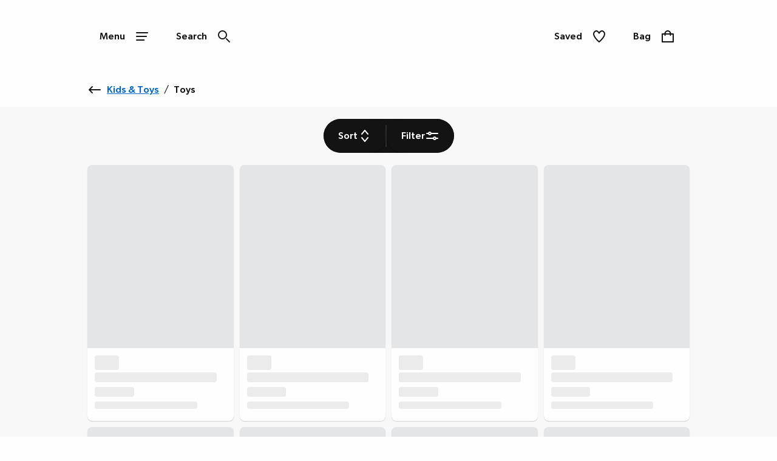

--- FILE ---
content_type: text/html; charset=utf-8
request_url: https://www.ambrosewilson.com/shop/c/kids-toys/toys/f?Age%20Recommendation=4%20-%206%20Years&cm_sp=AWL-Toys-_-ShopByAge-_-4-6Years
body_size: 43915
content:
<!DOCTYPE html><html lang="en"><head><meta name="msapplication-TileColor" content="#da532c"/><meta name="msapplication-config" content="/static/themes/awl/favicons/browserconfig.xml"/><meta name="theme-color" content="#ffffff"/><meta charSet="utf-8"/><meta name="viewport" content="width=device-width"/><link rel="dns-prefetch" href="https://s.go-mpulse.net"/><link rel="dns-prefetch" href="https://www.googletagmanager.com"/><link rel="dns-prefetch" href="https://cdn.cookielaw.org"/><link rel="dns-prefetch" href="https://try.abtasty.com"/><link rel="preconnect" href="https://s.go-mpulse.net"/><link rel="preconnect" href="https://www.googletagmanager.com"/><link rel="preconnect" href="https://cdn.cookielaw.org"/><link rel="preconnect" href="https://try.abtasty.com"/><style>
                  @font-face {
                    font-family: "GibsonRegular";
                    src: url("/static/themes/awl/fonts/GibsonRegular/gibson-regular.woff") format("woff"),
                    url("/static/themes/awl/fonts/GibsonRegular/gibson-regular.woff2") format("woff2");
                    font-weight: normal;
                    font-style: normal;
                    font-display: swap;
                  }
            
                  @font-face {
                    font-family: "GibsonMedium";
                    src: url("/static/themes/awl/fonts/GibsonMedium/gibson-medium.woff") format("woff"),
                    url("/static/themes/awl/fonts/GibsonMedium/gibson-medium.woff2") format("woff2");
                    font-weight: normal;
                    font-style: normal;
                    font-display: swap;
                  }
                    
                    @font-face {
                    font-family: "GibsonSemiBold";
                    src: url("/static/themes/awl/fonts/GibsonSemiBold/gibson-semibold.woff") format("woff"),
                    url("/static/themes/awl/fonts/GibsonSemiBold/gibson-semibold.woff2") format("woff2");
                    font-weight: normal;
                    font-style: normal;
                    font-display: swap;
                  }</style><link rel="preload" href="/static/themes/awl/fonts/GibsonRegular/gibson-regular.woff2" as="font" crossorigin=""/><link rel="preload" href="/static/themes/awl/fonts/GibsonMedium/gibson-medium.woff2" as="font" crossorigin=""/><link rel="preload" href="/static/themes/awl/fonts/GibsonSemiBold/gibson-semibold.woff2" as="font" crossorigin=""/><link rel="apple-touch-icon" sizes="180x180" href="/static/themes/awl/favicons/apple-touch-icon.png"/><link rel="icon" type="image/png" sizes="32x32" href="/static/themes/awl/favicons/favicon-32x32.png"/><link rel="icon" type="image/png" sizes="16x16" href="/static/themes/awl/favicons/favicon-16x16.png"/><link rel="manifest" href="/static/themes/awl/favicons/site.webmanifest"/><link rel="mask-icon" href="/static/themes/awl/favicons/safari-pinned-tab.svg" color="#131313"/><link rel="shortcut icon" href="/static/themes/awl/favicons/favicon.ico"/><title>Toys | Kids &amp; Toys | Ambrose Wilson</title><meta name="robots" content="index,follow"/><meta name="description" content="Buy from a wide selection of products in our toys department | Ambrose Wilson"/><meta property="og:title" content="Toys | Kids &amp; Toys | Ambrose Wilson"/><meta property="og:description" content="Buy from a wide selection of products in our toys department | Ambrose Wilson"/><link rel="canonical" href="https://www.ambrosewilson.com/shop/c/kids-toys/toys"/><script type="application/ld+json">{"@context":"https://schema.org","@type":"BreadcrumbList","itemListElement":[{"@type":"ListItem","position":0,"item":"https://www.ambrosewilson.com/","name":"Home"},{"@type":"ListItem","position":1,"item":"https://www.ambrosewilson.com/shop/c/kids-toys","name":"Kids &amp; Toys"},{"@type":"ListItem","position":2,"item":"https://www.ambrosewilson.com/shop/c/kids-toys/toys","name":"Toys"}]}</script><meta name="next-head-count" content="30"/><script type="text/javascript" src="/ruxitagentjs_ICA15789NPQRTUVXfhqrux_10329260115094557.js" data-dtconfig="rid=RID_421569737|rpid=-1743088259|domain=nbrown.co.uk|reportUrl=https://bf40394nkr.bf.dynatrace.com/bf|app=922c76b877634522|cors=0|owasp=1|featureHash=ICA15789NPQRTUVXfhqrux|doNotDetect=scr|msl=153600|srsr=10000|uana=data-ga-tracking-id|xb=.*^bs.glassboxdigital^bs.io.*^p.*google-analytics^bs.com.*^p.*sgtm^bs.simplybe^bs.co^bs.uk.*^p.*^bs.cookielaw^bs.org.*^p.*^bs.akstat^bs.io.*^p.*^bs.madewithintent^bs.ai.*^p.*^bs.clarity^bs.ms.*|rdnt=0|uxrgce=1|cuc=m8jxenci|srms=2,0,0,0%2F%5Bclass*%3D%22Cards%22%5D;0%2Fform%20button;0%2F%5Bclass*%3D%22ResultsCard%22%5D;0%2F%5Bclass*%3D%22Addresses%22%5D;0%2F%5Bclass*%3D%22Orders%22%5D;0%2F%5Bclass*%3D%22OrderDeliveryDetails%22%5D;1%2F%5Edata%28%28%5C%5C-.%2B%24%29%7C%24%29;0%2Ftextarea%2Cinput%2Cselect%2Coption|mdl=mdcc22=20,mdcc23=20|mel=100000|expw=1|md=mdcc1=bdocument.referrer,mdcc2=bnavigator.userAgent,mdcc3=dutm_source,mdcc4=dutm_medium,mdcc5=dutm_campaign,mdcc6=dutm_term,mdcc7=dutm_content,mdcc8=a[class*^e^dq_error^dq],mdcc9=a[class*^e^dqNoResultsFound_details^dq],mdcc10=a[class*^e^dqPageNotFound_details^dq],mdcc11=dtext,mdcc12=a[class*^e^dqerrorMessage^dq],mdcc13=bbr_data.user_id,mdcc14=bintent.__pageType,mdcc15=a.OrderSummary_viewPort__CcePJ,mdcc16=bABTastyTagPerforming,mdcc17=dpromo,mdcc18=a[class*^e^dqPromoCode__label_error^dq],mdcc19=dpromoCode,mdcc20=bsessionStorage.ABTastySessionHitHistory.$campaigns,mdcc21=bbr_data.user_id,mdcc22=cABTasty,mdcc23=cABTasty,mdcc26=ah1[data-cy^e^dqproduct-details-title^dq],mdcc27=aa[data-cy^e^dqbreadcrumb-link^dq],mdcc28=aspan[data-cy^e^dqbreadcrumb-current-page-title^dq]|lastModification=1769548000331|postfix=m8jxenci|tp=500,50,0|srbbv=2|agentUri=/ruxitagentjs_ICA15789NPQRTUVXfhqrux_10329260115094557.js" data-config='{"revision":1769548000331,"beaconUri":"https://bf40394nkr.bf.dynatrace.com/bf","agentUri":"/ruxitagentjs_ICA15789NPQRTUVXfhqrux_10329260115094557.js","environmentId":"m8jxenci","modules":"ICA15789NPQRTUVXfhqrux"}' data-envconfig='{"tracestateKeyPrefix":"64cb5caa-c59310fd"}' data-appconfig='{"app":"922c76b877634522","requestExclusions":".*\\.glassboxdigital\\.io.*|.*google-analytics\\.com.*|.*sgtm\\.simplybe\\.co\\.uk.*|.*\\.cookielaw\\.org.*|.*\\.akstat\\.io.*|.*\\.madewithintent\\.ai.*|.*\\.clarity\\.ms.*"}'></script><link data-next-font="" rel="preconnect" href="/" crossorigin="anonymous"/><link rel="preload" href="/_next/static/css/55552f813e822b42.css" as="style"/><link rel="stylesheet" href="/_next/static/css/55552f813e822b42.css" data-n-g=""/><link rel="preload" href="/_next/static/css/12e7f34ad78513b3.css" as="style"/><link rel="stylesheet" href="/_next/static/css/12e7f34ad78513b3.css" data-n-p=""/><link rel="preload" href="/_next/static/css/43feb7c312ac5ad7.css" as="style"/><link rel="stylesheet" href="/_next/static/css/43feb7c312ac5ad7.css" data-n-p=""/><link rel="preload" href="/_next/static/css/5691d1dcf215406a.css" as="style"/><link rel="stylesheet" href="/_next/static/css/5691d1dcf215406a.css" data-n-p=""/><link rel="preload" href="/_next/static/css/183f59aff69c4dc8.css" as="style"/><link rel="stylesheet" href="/_next/static/css/183f59aff69c4dc8.css" data-n-p=""/><link rel="preload" href="/_next/static/css/3e2342c3f958b3f3.css" as="style"/><link rel="stylesheet" href="/_next/static/css/3e2342c3f958b3f3.css" data-n-p=""/><link rel="preload" href="/_next/static/css/af5f180b604d2c48.css" as="style"/><link rel="stylesheet" href="/_next/static/css/af5f180b604d2c48.css"/><noscript data-n-css=""></noscript><script defer="" nomodule="" src="/_next/static/chunks/polyfills-78c92fac7aa8fdd8.js"></script><script src="https://try.abtasty.com/3b838f834d98ff5c81ad5879aafb8823.js" defer="" data-nscript="beforeInteractive"></script><script defer="" src="/_next/static/chunks/2073.0159c39b24230273.js"></script><script defer="" src="/_next/static/chunks/8185.62c7d102d3c1491c.js"></script><script src="/_next/static/chunks/webpack-bafa0854a8585663.js" defer=""></script><script src="/_next/static/chunks/framework-5697eaf04e79c701.js" defer=""></script><script src="/_next/static/chunks/main-fc9ed065caa240b7.js" defer=""></script><script src="/_next/static/chunks/pages/_app-3a13bf88c6ac60fa.js" defer=""></script><script src="/_next/static/chunks/8062-c33a3f7d6733d99e.js" defer=""></script><script src="/_next/static/chunks/5670-06009c672bdce1a4.js" defer=""></script><script src="/_next/static/chunks/4875-bf7d81476ed9e812.js" defer=""></script><script src="/_next/static/chunks/6577-aa473907370270c0.js" defer=""></script><script src="/_next/static/chunks/7742-e5f56009cfbdac5a.js" defer=""></script><script src="/_next/static/chunks/3467-0f683befd839e0a9.js" defer=""></script><script src="/_next/static/chunks/6532-73eb60cf64ed4f45.js" defer=""></script><script src="/_next/static/chunks/1622-adc56aa679283ff7.js" defer=""></script><script src="/_next/static/chunks/330-c515aa03a255bd52.js" defer=""></script><script src="/_next/static/chunks/145-218a8ecb301772f4.js" defer=""></script><script src="/_next/static/chunks/3789-78d614681713f17f.js" defer=""></script><script src="/_next/static/chunks/7262-54d0d4564b3e1b6d.js" defer=""></script><script src="/_next/static/chunks/5350-26edd2981417eb92.js" defer=""></script><script src="/_next/static/chunks/1540-c2b5a3208b48250b.js" defer=""></script><script src="/_next/static/chunks/525-878d1e7b1dba0ed6.js" defer=""></script><script src="/_next/static/chunks/2234-27b10333dd588fcf.js" defer=""></script><script src="/_next/static/chunks/1581-2ec62af3aed6f135.js" defer=""></script><script src="/_next/static/chunks/504-702eeac5f7096616.js" defer=""></script><script src="/_next/static/chunks/6649-b8234fe62c15fd84.js" defer=""></script><script src="/_next/static/chunks/5013-848b4973deddcf49.js" defer=""></script><script src="/_next/static/chunks/7146-c1a490003ca70454.js" defer=""></script><script src="/_next/static/chunks/6715-39d1159e726b3828.js" defer=""></script><script src="/_next/static/chunks/9718-5b1010183c568793.js" defer=""></script><script src="/_next/static/chunks/6817-d19c8005e2b24e96.js" defer=""></script><script src="/_next/static/chunks/pages/shop/c/%5B...search%5D-ea961ed67f6aa1ab.js" defer=""></script><script src="/_next/static/pBwo7HLPlzpsq-S3ORxLs/_buildManifest.js" defer=""></script><script src="/_next/static/pBwo7HLPlzpsq-S3ORxLs/_ssgManifest.js" defer=""></script>
<script>(window.BOOMR_mq=window.BOOMR_mq||[]).push(["addVar",{"rua.upush":"false","rua.cpush":"false","rua.upre":"false","rua.cpre":"true","rua.uprl":"false","rua.cprl":"false","rua.cprf":"false","rua.trans":"SJ-99fd12ad-7381-485c-8049-1ed2b99f3780","rua.cook":"true","rua.ims":"false","rua.ufprl":"false","rua.cfprl":"false","rua.isuxp":"false","rua.texp":"norulematch","rua.ceh":"false","rua.ueh":"false","rua.ieh.st":"0"}]);</script>
<script>!function(){function o(n,i){if(n&&i)for(var r in i)i.hasOwnProperty(r)&&(void 0===n[r]?n[r]=i[r]:n[r].constructor===Object&&i[r].constructor===Object?o(n[r],i[r]):n[r]=i[r])}try{var n=decodeURIComponent("%7B%20%22ResourceTiming%22%3A%20%7B%20%22clearOnBeacon%22%3A%20true%20%7D%2C%20%22AutoXHR%22%3A%20%7B%20%22monitorFetch%22%3Atrue%20%7D%20%7D");if(n.length>0&&window.JSON&&"function"==typeof window.JSON.parse){var i=JSON.parse(n);void 0!==window.BOOMR_config?o(window.BOOMR_config,i):window.BOOMR_config=i}}catch(r){window.console&&"function"==typeof window.console.error&&console.error("mPulse: Could not parse configuration",r)}}();</script>
                              <script>!function(e){var n="https://s.go-mpulse.net/boomerang/";if("False"=="True")e.BOOMR_config=e.BOOMR_config||{},e.BOOMR_config.PageParams=e.BOOMR_config.PageParams||{},e.BOOMR_config.PageParams.pci=!0,n="https://s2.go-mpulse.net/boomerang/";if(window.BOOMR_API_key="QSUCE-YZ4WU-XBELT-MDWVB-M4KJ3",function(){function e(){if(!r){var e=document.createElement("script");e.id="boomr-scr-as",e.src=window.BOOMR.url,e.async=!0,o.appendChild(e),r=!0}}function t(e){r=!0;var n,t,a,i,d=document,O=window;if(window.BOOMR.snippetMethod=e?"if":"i",t=function(e,n){var t=d.createElement("script");t.id=n||"boomr-if-as",t.src=window.BOOMR.url,BOOMR_lstart=(new Date).getTime(),e=e||d.body,e.appendChild(t)},!window.addEventListener&&window.attachEvent&&navigator.userAgent.match(/MSIE [67]\./))return window.BOOMR.snippetMethod="s",void t(o,"boomr-async");a=document.createElement("IFRAME"),a.src="about:blank",a.title="",a.role="presentation",a.loading="eager",i=(a.frameElement||a).style,i.width=0,i.height=0,i.border=0,i.display="none",o.appendChild(a);try{O=a.contentWindow,d=O.document.open()}catch(_){n=document.domain,a.src="javascript:var d=document.open();d.domain='"+n+"';void 0;",O=a.contentWindow,d=O.document.open()}if(n)d._boomrl=function(){this.domain=n,t()},d.write("<bo"+"dy onload='document._boomrl();'>");else if(O._boomrl=function(){t()},O.addEventListener)O.addEventListener("load",O._boomrl,!1);else if(O.attachEvent)O.attachEvent("onload",O._boomrl);d.close()}function a(e){window.BOOMR_onload=e&&e.timeStamp||(new Date).getTime()}if(!window.BOOMR||!window.BOOMR.version&&!window.BOOMR.snippetExecuted){window.BOOMR=window.BOOMR||{},window.BOOMR.snippetStart=(new Date).getTime(),window.BOOMR.snippetExecuted=!0,window.BOOMR.snippetVersion=14,window.BOOMR.url=n+"QSUCE-YZ4WU-XBELT-MDWVB-M4KJ3";var i=document.currentScript||document.getElementsByTagName("script")[0],o=i.parentNode,r=!1,d=document.createElement("link");if(d.relList&&"function"==typeof d.relList.supports&&d.relList.supports("preload")&&"as"in d)window.BOOMR.snippetMethod="p",d.href=window.BOOMR.url,d.rel="preload",d.as="script",d.addEventListener("load",e),d.addEventListener("error",function(){t(!0)}),setTimeout(function(){if(!r)t(!0)},3e3),BOOMR_lstart=(new Date).getTime(),o.appendChild(d);else t(!1);if(window.addEventListener)window.addEventListener("load",a,!1);else if(window.attachEvent)window.attachEvent("onload",a)}}(),"".length>0)if(e&&"performance"in e&&e.performance&&"function"==typeof e.performance.setResourceTimingBufferSize)e.performance.setResourceTimingBufferSize();!function(){if(BOOMR=e.BOOMR||{},BOOMR.plugins=BOOMR.plugins||{},!BOOMR.plugins.AK){var n="true"=="true"?1:0,t="cookiepresent",a="aoibgbdio664u2l4ah5q-f-c148be4b4-clientnsv4-s.akamaihd.net",i="false"=="true"?2:1,o={"ak.v":"39","ak.cp":"1810666","ak.ai":parseInt("1116075",10),"ak.ol":"0","ak.cr":10,"ak.ipv":4,"ak.proto":"h2","ak.rid":"18e3d496","ak.r":35417,"ak.a2":n,"ak.m":"a","ak.n":"essl","ak.bpcip":"3.144.19.0","ak.cport":44006,"ak.gh":"104.119.189.198","ak.quicv":"","ak.tlsv":"tls1.3","ak.0rtt":"","ak.0rtt.ed":"","ak.csrc":"-","ak.acc":"","ak.t":"1769734651","ak.ak":"hOBiQwZUYzCg5VSAfCLimQ==mbyYtlEeqUTv5ZKxpstydhAeLKhQ4L8tp8bCaL1A9rFgAyuTvOAVNJBEQP1MtZVBNcJNp4tjh96WiNnMsjwcP7tuBVM6+KcKm54mMI1wYuRo05VQsjoI5DK5Cwq8HXrqjQHFpl2pxu5O4BprsWmKuPz/l3ihmSulSH6OA/NLvpPXYqZduOgDPI90vsf0L8NoX4Z+lGE/Y2sDO5MMXDnkH8z9fqt4eVyM2UH2B7vyx/1Vb+pEztdttFCkFBG6vmbkC2nRTsh78ez/VaFnG1Xw6Gc3ijm8VYOULfhAmnVtzMcYoFDzJq+Pd14PkPpn6qv73A7WNUqW4w/BHgREWr9CtN5J4eECXaOfnGj5mZXqAGTLsaRkYkkI/+LiAQRxr2d4Jk9PAxIqJJ4L7/IUpVrweNTwhmWT4TcH37LlhILvc8I=","ak.pv":"37","ak.dpoabenc":"","ak.tf":i};if(""!==t)o["ak.ruds"]=t;var r={i:!1,av:function(n){var t="http.initiator";if(n&&(!n[t]||"spa_hard"===n[t]))o["ak.feo"]=void 0!==e.aFeoApplied?1:0,BOOMR.addVar(o)},rv:function(){var e=["ak.bpcip","ak.cport","ak.cr","ak.csrc","ak.gh","ak.ipv","ak.m","ak.n","ak.ol","ak.proto","ak.quicv","ak.tlsv","ak.0rtt","ak.0rtt.ed","ak.r","ak.acc","ak.t","ak.tf"];BOOMR.removeVar(e)}};BOOMR.plugins.AK={akVars:o,akDNSPreFetchDomain:a,init:function(){if(!r.i){var e=BOOMR.subscribe;e("before_beacon",r.av,null,null),e("onbeacon",r.rv,null,null),r.i=!0}return this},is_complete:function(){return!0}}}}()}(window);</script></head><body><noscript><iframe src="https://www.googletagmanager.com/ns.html?id=GTM-KBVNMGVL" height="0" width="0" style="display:none;visibility:hidden" title="GTM javascript fallback"></iframe><iframe src="https://www.googletagmanager.com/ns.html?id=GTM-WDW5B72W" height="0" width="0" style="display:none;visibility:hidden" title="GTM_V2 javascript fallback"></iframe></noscript><div id="__next"><div class="DefaultLayout-module_Root__B5Blx"><div id="navContextCardPortalTarget"></div><header id="mobileHeaderWrapper" class="SplitHeader-module_mobileHeaderWrapper__c-YwF"><div class="SplitHeader-module_mobileHeader__EB7Gt"><div class="HeadLogo-module_logoWrapper__pc3re"><a id="mobile-header-logo" class="HeadLogo-module_logoLink__BdJU4" data-testid="brand-logo" href="https://www.ambrosewilson.com"><img src="https://www.ambrosewilson.com/i/2b49e3fbd3bac46d/original/Ambrose-Wilson-Logo-Black.svg" alt="Brand Logo" class="HeadLogo-module_logoImage__WlsLr BrandLogo-module_logo__SQNNb" width="525" height="59"/></a></div><div class=""><div class="AccountWrapper-module_accountWrapper__mwW0o"><div class="Skeleton LoadingSkeleton-module_fixHeight__m5NRA" data-testid="loading-skeleton"><span aria-live="polite" aria-busy="true"><span class="react-loading-skeleton" style="width:8rem;height:3.5rem;border-radius:var(--button-border-radius-large)">‌</span><br/></span></div></div></div></div></header><div data-focus-guard="true" tabindex="-1" style="width:1px;height:0px;padding:0;overflow:hidden;position:fixed;top:1px;left:1px"></div><div data-focus-lock-disabled="disabled"><div class="ContextCardSheet-module_Root__ezFxl contextCardSheetMain ContextCardSheet-module_fullScreen__djh0K ContextCardSheet-module_mainNavShow__tjF89" style="visibility:hidden;min-height:auto" data-testid=""><button type="button" class="ContextCardSheet-module_CloseButton__oaNFt ContextCardSheet-module_fullScreenNoHead__10pmY" data-testid="context-close" data-cy="context-close" aria-label="close" data-autofocus="true"><svg tabindex="-1" class="Icon ContextCardSheet-module_CloseButton__image__wuE6s" width="24" height="24" data-testid="iconsvg-test" aria-label="" viewBox="0 0 24 24"><use href="/_next/static/media/sprite.ef5db2af.svg#Close"></use></svg></button><div class="ContextCardSheet-module_Body__2S1-5 ContextCardSheet-module_noHead__JSk9w ContextCardSheet-module_fullScreenNoHead__10pmY main-nav-context-card-sheet ContextCardSheet-module_mainNavShow__tjF89 SplitHeader-module_ContextCardNavBodyClass__MovFS"><div class="Body_Hold"><nav aria-label="main-navigation" data-cy="main-nav-menu" id="main-navigation" class="Nav-module_Root__pgCV1"><div class="Nav-module_NavListWrappingLayer__t7eK-"><ul class="Nav-module_NavList__o7Jds navListFirstLayer"><li class="Nav-module_NavListItem__O7UN0" data-cy="main-nav-item"><a class="Nav-module_NavButton__IW5Pz Nav-module_disabled__1IiXC" data-autofocus="true" href="https://www.ambrosewilson.com/api/sign-in?redirectTo=https://www.ambrosewilson.com/shop/c/kids-toys/toys/f?Age%20Recommendation=4%20-%206%20Years&amp;cm_sp=AWL-Toys-_-ShopByAge-_-4-6Years">Sign In<svg tabindex="-1" class="Icon Nav-module_Icon__R88xX" width="24" height="24" data-testid="iconsvg-test" aria-label="" fill="#3F4952"><use href="/_next/static/media/sprite.ef5db2af.svg#SignIn"></use></svg></a></li><li class="Nav-module_NavListItem__O7UN0" data-cy="main-nav-item"><a href="/shop/c/new-in" class="Nav-module_NavButton__IW5Pz Nav-module_NavButton__chevronRight__phlYE Nav-module_disabled__1IiXC" tabindex="0">New In</a></li><li class="Nav-module_NavListItem__O7UN0" data-cy="main-nav-item"><a href="/womens" class="Nav-module_NavButton__IW5Pz Nav-module_NavButton__chevronRight__phlYE Nav-module_disabled__1IiXC" tabindex="0">Womens</a></li><li class="Nav-module_NavListItem__O7UN0" data-cy="main-nav-item"><a href="/shop/c/lingerie" class="Nav-module_NavButton__IW5Pz Nav-module_NavButton__chevronRight__phlYE Nav-module_disabled__1IiXC" tabindex="0">Lingerie &amp; Nightwear</a></li><li class="Nav-module_NavListItem__O7UN0" data-cy="main-nav-item"><a href="/shop/c/health-beauty" class="Nav-module_NavButton__IW5Pz Nav-module_NavButton__chevronRight__phlYE Nav-module_disabled__1IiXC" tabindex="0">Health &amp; Beauty</a></li><li class="Nav-module_NavListItem__O7UN0" data-cy="main-nav-item"><a href="/footwear" class="Nav-module_NavButton__IW5Pz Nav-module_NavButton__chevronRight__phlYE Nav-module_disabled__1IiXC" tabindex="0">Footwear</a></li><li class="Nav-module_NavListItem__O7UN0" data-cy="main-nav-item"><a href="/mens" class="Nav-module_NavButton__IW5Pz Nav-module_NavButton__chevronRight__phlYE Nav-module_disabled__1IiXC" tabindex="0">Mens</a></li><li class="Nav-module_NavListItem__O7UN0" data-cy="main-nav-item"><a href="/home-garden" class="Nav-module_NavButton__IW5Pz Nav-module_NavButton__chevronRight__phlYE Nav-module_disabled__1IiXC" tabindex="0">Home &amp; Garden</a></li><li class="Nav-module_NavListItem__O7UN0" data-cy="main-nav-item"><a href="/electricals" class="Nav-module_NavButton__IW5Pz Nav-module_NavButton__chevronRight__phlYE Nav-module_disabled__1IiXC" tabindex="0">Electricals</a></li><li class="Nav-module_NavListItem__O7UN0" data-cy="main-nav-item"><a href="/shop/c/kids-toys/toys" class="Nav-module_NavButton__IW5Pz Nav-module_NavButton__chevronRight__phlYE Nav-module_disabled__1IiXC" tabindex="0">Toys</a></li><li class="Nav-module_NavListItem__O7UN0" data-cy="main-nav-item"><a href="/gifts" class="Nav-module_NavButton__IW5Pz Nav-module_NavButton__chevronRight__phlYE Nav-module_disabled__1IiXC" tabindex="0">Gifts</a></li><li class="Nav-module_NavListItem__O7UN0" data-cy="main-nav-item"><a href="/offers" class="Nav-module_NavButton__IW5Pz Nav-module_NavButton__chevronRight__phlYE Nav-module_disabled__1IiXC" tabindex="0">Offers</a></li><li class="Nav-module_NavListItem__O7UN0" data-cy="main-nav-item"><a href="/help-information" class="Nav-module_NavButton__IW5Pz Nav-module_NavButton__chevronRight__phlYE Nav-module_disabled__1IiXC" tabindex="0">Help &amp; Information</a></li></ul><div class="Nav-module_NavBarMenuBarDivider__jR63j"></div></div><div class="Nav-module_NavListWrappingLayer__t7eK- Nav-module_NavListWrappingLayerSecond__q-ixx Nav-module_NavListWrappingLayer__t7eK-__1 Nav-module_hidden__BrkZw"><ul class="Nav-module_NavList__o7Jds"><li class="Nav-module_NavListItem__O7UN0"><button type="button" class="Nav-module_NavButton__IW5Pz Nav-module_NavButton_breadcrumb__gkPOL" aria-label="Return to previous menu"><svg tabindex="-1" class="Icon" width="24" height="24" data-testid="iconsvg-test" aria-label="" fill="#3F4952"><use href="/_next/static/media/sprite.ef5db2af.svg#ArrowLeft"></use></svg><span class="Nav-module_NavButton_breadcrumbText__uuNVD"><span class="Nav-module_NavButton_breadcrumbHome__146j1">Home</span>   /   <!-- -->New In</span></button></li></ul><ul class="Nav-module_NavList__o7Jds"><li class="Nav-module_NavListItem__O7UN0"><span class="Nav-module_NavButton__IW5Pz Nav-module_title__X8FnF">Shop By Category</span></li><li class="Nav-module_NavListItem__O7UN0"><a class="Nav-module_NavButton__IW5Pz" data-cy="level-two-nav-item" data-testid="level-two-nav-anchor" tabindex="0" href="https://www.ambrosewilson.com/shop/c/new-in">Shop All New In</a></li><li class="Nav-module_NavListItem__O7UN0"><a class="Nav-module_NavButton__IW5Pz" data-cy="level-two-nav-item" data-testid="level-two-nav-anchor" tabindex="0" href="https://www.ambrosewilson.com/shop/c/new-in/womens">Womens</a></li><li class="Nav-module_NavListItem__O7UN0"><a class="Nav-module_NavButton__IW5Pz" data-cy="level-two-nav-item" data-testid="level-two-nav-anchor" tabindex="0" href="https://www.ambrosewilson.com/shop/c/new-in/lingerie">Lingerie &amp; Nightwear</a></li><li class="Nav-module_NavListItem__O7UN0"><a class="Nav-module_NavButton__IW5Pz" data-cy="level-two-nav-item" data-testid="level-two-nav-anchor" tabindex="0" href="https://www.ambrosewilson.com/shop/c/new-in/footwear">Footwear</a></li><li class="Nav-module_NavListItem__O7UN0"><a class="Nav-module_NavButton__IW5Pz" data-cy="level-two-nav-item" data-testid="level-two-nav-anchor" tabindex="0" href="https://www.ambrosewilson.com/shop/c/new-in/mens">Mens</a></li><li class="Nav-module_NavListItem__O7UN0"><a class="Nav-module_NavButton__IW5Pz" data-cy="level-two-nav-item" data-testid="level-two-nav-anchor" tabindex="0" href="https://www.ambrosewilson.com/shop/c/new-in/home-garden">Home &amp; Garden</a></li><li class="Nav-module_NavListItem__O7UN0"><a class="Nav-module_NavButton__IW5Pz" data-cy="level-two-nav-item" data-testid="level-two-nav-anchor" tabindex="0" href="https://www.ambrosewilson.com/shop/c/new-in/electricals">Electricals</a></li><li class="Nav-module_NavListItem__O7UN0"><a class="Nav-module_NavButton__IW5Pz" data-cy="level-two-nav-item" data-testid="level-two-nav-anchor" tabindex="0" href="https://www.ambrosewilson.com/shop/c/new-in/health-beauty">Health &amp; Beauty</a></li></ul><ul class="Nav-module_NavList__o7Jds"><li class="Nav-module_NavListItem__O7UN0"><span class="Nav-module_NavButton__IW5Pz Nav-module_title__X8FnF">New In Womens</span></li><li class="Nav-module_NavListItem__O7UN0"><a class="Nav-module_NavButton__IW5Pz" data-cy="level-two-nav-item" data-testid="level-two-nav-anchor" tabindex="0" href="https://www.ambrosewilson.com/shop/c/footwear/boots/f?New+In=New+In">Boots</a></li><li class="Nav-module_NavListItem__O7UN0"><a class="Nav-module_NavButton__IW5Pz" data-cy="level-two-nav-item" data-testid="level-two-nav-anchor" tabindex="0" href="https://www.ambrosewilson.com/shop/c/womens/coats-and-jackets/f?New+In=New+In">Coats &amp; Jackets</a></li><li class="Nav-module_NavListItem__O7UN0"><a class="Nav-module_NavButton__IW5Pz" data-cy="level-two-nav-item" data-testid="level-two-nav-anchor" tabindex="0" href="https://www.ambrosewilson.com/shop/c/new-in/lingerie/f?Product+Type=Nightwear&amp;nofollowind=true">Nightwear</a></li><li class="Nav-module_NavListItem__O7UN0"><a class="Nav-module_NavButton__IW5Pz" data-cy="level-two-nav-item" data-testid="level-two-nav-anchor" tabindex="0" href="https://www.ambrosewilson.com/shop/c/womens/knitwear/f?New+In=New+In">Jumpers &amp; Cardigans</a></li><li class="Nav-module_NavListItem__O7UN0"><a class="Nav-module_NavButton__IW5Pz" data-cy="level-two-nav-item" data-testid="level-two-nav-anchor" tabindex="0" href="https://www.ambrosewilson.com/shop/c/denim/f?New+In=New+In">Denim</a></li><li class="Nav-module_NavListItem__O7UN0"><a class="Nav-module_NavButton__IW5Pz" data-cy="level-two-nav-item" data-testid="level-two-nav-anchor" tabindex="0" href="https://www.ambrosewilson.com/shop/c/womens/dresses/f?New+In=New+In">Dresses</a></li><li class="Nav-module_NavListItem__O7UN0"><a class="Nav-module_NavButton__IW5Pz" data-cy="level-two-nav-item" data-testid="level-two-nav-anchor" tabindex="0" href="https://www.ambrosewilson.com/shop/c/womens/swimwear-and-beachwear/f?New+In=New+In">Swimwear &amp; Beachwear</a></li><li class="Nav-module_NavListItem__O7UN0"><a class="Nav-module_NavButton__IW5Pz" data-cy="level-two-nav-item" data-testid="level-two-nav-anchor" tabindex="0" href="https://www.ambrosewilson.com/shop/c/womens/tops/f?New+In=New+In">Tops &amp; T-Shirts</a></li><li class="Nav-module_NavListItem__O7UN0"><a class="Nav-module_NavButton__IW5Pz" data-cy="level-two-nav-item" data-testid="level-two-nav-anchor" tabindex="0" href="https://www.ambrosewilson.com/shop/c/womens/trousers-shorts/trousers/f?New+In=New+In">Trousers</a></li></ul><div class="Nav-module_NavBarMenuBarDivider__jR63j"></div></div><div class="Nav-module_NavListWrappingLayer__t7eK- Nav-module_NavListWrappingLayerSecond__q-ixx Nav-module_NavListWrappingLayer__t7eK-__2 Nav-module_hidden__BrkZw"><ul class="Nav-module_NavList__o7Jds"><li class="Nav-module_NavListItem__O7UN0"><button type="button" class="Nav-module_NavButton__IW5Pz Nav-module_NavButton_breadcrumb__gkPOL" aria-label="Return to previous menu"><svg tabindex="-1" class="Icon" width="24" height="24" data-testid="iconsvg-test" aria-label="" fill="#3F4952"><use href="/_next/static/media/sprite.ef5db2af.svg#ArrowLeft"></use></svg><span class="Nav-module_NavButton_breadcrumbText__uuNVD"><span class="Nav-module_NavButton_breadcrumbHome__146j1">Home</span>   /   <!-- -->Womens</span></button></li></ul><ul class="Nav-module_NavList__o7Jds"><li class="Nav-module_NavListItem__O7UN0"><span class="Nav-module_NavButton__IW5Pz Nav-module_title__X8FnF">Shop By Category</span></li><li class="Nav-module_NavListItem__O7UN0"><a class="Nav-module_NavButton__IW5Pz" data-cy="level-two-nav-item" data-testid="level-two-nav-anchor" tabindex="0" href="https://www.ambrosewilson.com/shop/c/womens">Shop All Womens</a></li><li class="Nav-module_NavListItem__O7UN0"><a class="Nav-module_NavButton__IW5Pz" data-cy="level-two-nav-item" data-testid="level-two-nav-anchor" tabindex="0" href="https://www.ambrosewilson.com/shop/c/womens/blouses-shirts">Blouses &amp; Shirts</a></li><li class="Nav-module_NavListItem__O7UN0"><a class="Nav-module_NavButton__IW5Pz" data-cy="level-two-nav-item" data-testid="level-two-nav-anchor" tabindex="0" href="https://www.ambrosewilson.com/shop/c/womens/coats-and-jackets">Coats &amp; Jackets</a></li><li class="Nav-module_NavListItem__O7UN0"><a class="Nav-module_NavButton__IW5Pz" data-cy="level-two-nav-item" data-testid="level-two-nav-anchor" tabindex="0" href="https://www.ambrosewilson.com/shop/c/womens/dresses">Dresses</a></li><li class="Nav-module_NavListItem__O7UN0"><a class="Nav-module_NavButton__IW5Pz" data-cy="level-two-nav-item" data-testid="level-two-nav-anchor" tabindex="0" href="https://www.ambrosewilson.com/shop/c/womens/jumpers-cardigans/hoodies-sweatshirts">Hoodies &amp; Sweatshirts</a></li><li class="Nav-module_NavListItem__O7UN0"><a class="Nav-module_NavButton__IW5Pz" data-cy="level-two-nav-item" data-testid="level-two-nav-anchor" tabindex="0" href="https://www.ambrosewilson.com/shop/c/womens/jeans-jeggings">Jeans &amp; Jeggings</a></li><li class="Nav-module_NavListItem__O7UN0"><a class="Nav-module_NavButton__IW5Pz" data-cy="level-two-nav-item" data-testid="level-two-nav-anchor" tabindex="0" href="https://www.ambrosewilson.com/shop/c/womens/jumpers-cardigans">Jumpers &amp; Cardigans</a></li><li class="Nav-module_NavListItem__O7UN0"><a class="Nav-module_NavButton__IW5Pz" data-cy="level-two-nav-item" data-testid="level-two-nav-anchor" tabindex="0" href="https://www.ambrosewilson.com/shop/c/womens/jumpsuits-and-playsuits">Jumpsuits &amp; Playsuits</a></li><li class="Nav-module_NavListItem__O7UN0"><a class="Nav-module_NavButton__IW5Pz" data-cy="level-two-nav-item" data-testid="level-two-nav-anchor" tabindex="0" href="https://www.ambrosewilson.com/shop/c/womens/knitwear">Knitwear</a></li><li class="Nav-module_NavListItem__O7UN0"><a class="Nav-module_NavButton__IW5Pz" data-cy="level-two-nav-item" data-testid="level-two-nav-anchor" tabindex="0" href="https://www.ambrosewilson.com/shop/c/womens/leggings">Leggings</a></li><li class="Nav-module_NavListItem__O7UN0"><a class="Nav-module_NavButton__IW5Pz" data-cy="level-two-nav-item" data-testid="level-two-nav-anchor" tabindex="0" href="https://www.ambrosewilson.com/shop/c/womens/skirts">Skirts</a></li><li class="Nav-module_NavListItem__O7UN0"><a class="Nav-module_NavButton__IW5Pz" data-cy="level-two-nav-item" data-testid="level-two-nav-anchor" tabindex="0" href="https://www.ambrosewilson.com/shop/c/womens/sports-leisure">Sports &amp; Leisure</a></li><li class="Nav-module_NavListItem__O7UN0"><a class="Nav-module_NavButton__IW5Pz" data-cy="level-two-nav-item" data-testid="level-two-nav-anchor" tabindex="0" href="https://www.ambrosewilson.com/shop/c/womens/swimwear-and-beachwear">Swimwear &amp; Beachwear</a></li><li class="Nav-module_NavListItem__O7UN0"><a class="Nav-module_NavButton__IW5Pz" data-cy="level-two-nav-item" data-testid="level-two-nav-anchor" tabindex="0" href="https://www.ambrosewilson.com/shop/c/womens/tailoring">Tailoring</a></li><li class="Nav-module_NavListItem__O7UN0"><a class="Nav-module_NavButton__IW5Pz" data-cy="level-two-nav-item" data-testid="level-two-nav-anchor" tabindex="0" href="https://www.ambrosewilson.com/shop/c/womens/tops">Tops &amp; T-Shirts</a></li><li class="Nav-module_NavListItem__O7UN0"><a class="Nav-module_NavButton__IW5Pz" data-cy="level-two-nav-item" data-testid="level-two-nav-anchor" tabindex="0" href="https://www.ambrosewilson.com/shop/c/womens/trousers-shorts">Trousers &amp; Shorts</a></li><li class="Nav-module_NavListItem__O7UN0"><a class="Nav-module_NavButton__IW5Pz" data-cy="level-two-nav-item" data-testid="level-two-nav-anchor" tabindex="0" href="https://www.ambrosewilson.com/shop/c/womens/tops/tunics">Tunics</a></li><li class="Nav-module_NavListItem__O7UN0"><a class="Nav-module_NavButton__IW5Pz" data-cy="level-two-nav-item" data-testid="level-two-nav-anchor" tabindex="0" href="https://www.ambrosewilson.com/shop/c/womens/tops/vests">Vests</a></li><li class="Nav-module_NavListItem__O7UN0"><a class="Nav-module_NavButton__IW5Pz" data-cy="level-two-nav-item" data-testid="level-two-nav-anchor" tabindex="0" href="https://www.ambrosewilson.com/shop/c/womens/accessories">Accessories</a></li></ul><ul class="Nav-module_NavList__o7Jds"><li class="Nav-module_NavListItem__O7UN0"><span class="Nav-module_NavButton__IW5Pz Nav-module_title__X8FnF">Highlights</span></li><li class="Nav-module_NavListItem__O7UN0"><a class="Nav-module_NavButton__IW5Pz" data-cy="level-two-nav-item" data-testid="level-two-nav-anchor" tabindex="0" href="https://www.ambrosewilson.com/shop/c/holiday-shop">Holiday Shop</a></li><li class="Nav-module_NavListItem__O7UN0"><a class="Nav-module_NavButton__IW5Pz" data-cy="level-two-nav-item" data-testid="level-two-nav-anchor" tabindex="0" href="https://www.ambrosewilson.com/pages/denim-shop">Denim Shop</a></li><li class="Nav-module_NavListItem__O7UN0"><a class="Nav-module_NavButton__IW5Pz" data-cy="level-two-nav-item" data-testid="level-two-nav-anchor" tabindex="0" href="https://www.ambrosewilson.com/shop/c/layering">Layering</a></li><li class="Nav-module_NavListItem__O7UN0"><a class="Nav-module_NavButton__IW5Pz" data-cy="level-two-nav-item" data-testid="level-two-nav-anchor" tabindex="0" href="https://www.ambrosewilson.com/pages/Adored-by-you">Adored By You</a></li><li class="Nav-module_NavListItem__O7UN0"><a class="Nav-module_NavButton__IW5Pz" data-cy="level-two-nav-item" data-testid="level-two-nav-anchor" tabindex="0" href="https://www.ambrosewilson.com/shop/c/great-value">Value You Can Rely On</a></li><li class="Nav-module_NavListItem__O7UN0"><a class="Nav-module_NavButton__IW5Pz" data-cy="level-two-nav-item" data-testid="level-two-nav-anchor" tabindex="0" href="https://www.ambrosewilson.com/pages/holiday-shop">Discover Our Holiday Guide</a></li></ul><ul class="Nav-module_NavList__o7Jds"><li class="Nav-module_NavListItem__O7UN0"><span class="Nav-module_NavButton__IW5Pz Nav-module_title__X8FnF">Occasionwear</span></li><li class="Nav-module_NavListItem__O7UN0"><a class="Nav-module_NavButton__IW5Pz" data-cy="level-two-nav-item" data-testid="level-two-nav-anchor" tabindex="0" href="https://www.ambrosewilson.com/shop/c/occasionwear">Shop All Occasionwear</a></li><li class="Nav-module_NavListItem__O7UN0"><a class="Nav-module_NavButton__IW5Pz" data-cy="level-two-nav-item" data-testid="level-two-nav-anchor" tabindex="0" href="https://www.ambrosewilson.com/shop/c/mother-of-the-bride">Mother Of The Bride</a></li><li class="Nav-module_NavListItem__O7UN0"><a class="Nav-module_NavButton__IW5Pz" data-cy="level-two-nav-item" data-testid="level-two-nav-anchor" tabindex="0" href="https://www.ambrosewilson.com/shop/c/occasionwear/f?Product+Type=Dresses&amp;nofollowind=true">Occasion Dresses</a></li><li class="Nav-module_NavListItem__O7UN0"><a class="Nav-module_NavButton__IW5Pz" data-cy="level-two-nav-item" data-testid="level-two-nav-anchor" tabindex="0" href="https://www.ambrosewilson.com/pages/occasionwear">Occasionwear Shop</a></li><li class="Nav-module_NavListItem__O7UN0"><a class="Nav-module_NavButton__IW5Pz" data-cy="level-two-nav-item" data-testid="level-two-nav-anchor" tabindex="0" href="https://www.ambrosewilson.com/shop/c/weddingguest">Wedding Guest</a></li></ul><ul class="Nav-module_NavList__o7Jds"><li class="Nav-module_NavListItem__O7UN0"><span class="Nav-module_NavButton__IW5Pz Nav-module_title__X8FnF">Brands</span></li><li class="Nav-module_NavListItem__O7UN0"><a class="Nav-module_NavButton__IW5Pz" data-cy="level-two-nav-item" data-testid="level-two-nav-anchor" tabindex="0" href="https://www.ambrosewilson.com/shop/c/anthology">Anthology</a></li><li class="Nav-module_NavListItem__O7UN0"><a class="Nav-module_NavButton__IW5Pz" data-cy="level-two-nav-item" data-testid="level-two-nav-anchor" tabindex="0" href="https://www.ambrosewilson.com/shop/c/womens/f/Brand--FatFace">FatFace</a></li><li class="Nav-module_NavListItem__O7UN0"><a class="Nav-module_NavButton__IW5Pz" data-cy="level-two-nav-item" data-testid="level-two-nav-anchor" tabindex="0" href="https://www.ambrosewilson.com/shop/c/womens/f/Brand--Joanna%20Hope">Joanna Hope</a></li><li class="Nav-module_NavListItem__O7UN0"><a class="Nav-module_NavButton__IW5Pz" data-cy="level-two-nav-item" data-testid="level-two-nav-anchor" tabindex="0" href="https://www.ambrosewilson.com/shop/c/womens/f/Brand--Joe%20Browns">Joe Browns</a></li><li class="Nav-module_NavListItem__O7UN0"><a class="Nav-module_NavButton__IW5Pz" data-cy="level-two-nav-item" data-testid="level-two-nav-anchor" tabindex="0" href="https://www.ambrosewilson.com/shop/c/womens/f/Brand--Julipa">Julipa</a></li><li class="Nav-module_NavListItem__O7UN0"><a class="Nav-module_NavButton__IW5Pz" data-cy="level-two-nav-item" data-testid="level-two-nav-anchor" tabindex="0" href="https://www.ambrosewilson.com/shop/c/womens/f/Brand--Monsoon">Monsoon</a></li><li class="Nav-module_NavListItem__O7UN0"><a class="Nav-module_NavButton__IW5Pz" data-cy="level-two-nav-item" data-testid="level-two-nav-anchor" tabindex="0" href="https://www.ambrosewilson.com/shop/c/womens/f/Brand--Phase%20Eight">Phase Eight</a></li><li class="Nav-module_NavListItem__O7UN0"><a class="Nav-module_NavButton__IW5Pz" data-cy="level-two-nav-item" data-testid="level-two-nav-anchor" tabindex="0" href="https://www.ambrosewilson.com/shop/c/womens/f/Brand--Seasalt">Seasalt</a></li><li class="Nav-module_NavListItem__O7UN0"><a class="Nav-module_NavButton__IW5Pz" data-cy="level-two-nav-item" data-testid="level-two-nav-anchor" tabindex="0" href="https://www.ambrosewilson.com/shop/c/white-stuff">White Stuff</a></li><li class="Nav-module_NavListItem__O7UN0"><a class="Nav-module_NavButton__IW5Pz" data-cy="level-two-nav-item" data-testid="level-two-nav-anchor" tabindex="0" href="https://www.ambrosewilson.com/shop/page/brandshub/show.action">Brands A-Z</a></li></ul><div class="Nav-module_NavBarMenuBarDivider__jR63j"></div></div><div class="Nav-module_NavListWrappingLayer__t7eK- Nav-module_NavListWrappingLayerSecond__q-ixx Nav-module_NavListWrappingLayer__t7eK-__3 Nav-module_hidden__BrkZw"><ul class="Nav-module_NavList__o7Jds"><li class="Nav-module_NavListItem__O7UN0"><button type="button" class="Nav-module_NavButton__IW5Pz Nav-module_NavButton_breadcrumb__gkPOL" aria-label="Return to previous menu"><svg tabindex="-1" class="Icon" width="24" height="24" data-testid="iconsvg-test" aria-label="" fill="#3F4952"><use href="/_next/static/media/sprite.ef5db2af.svg#ArrowLeft"></use></svg><span class="Nav-module_NavButton_breadcrumbText__uuNVD"><span class="Nav-module_NavButton_breadcrumbHome__146j1">Home</span>   /   <!-- -->Lingerie &amp; Nightwear</span></button></li></ul><ul class="Nav-module_NavList__o7Jds"><li class="Nav-module_NavListItem__O7UN0"><span class="Nav-module_NavButton__IW5Pz Nav-module_title__X8FnF">Shop By Category</span></li><li class="Nav-module_NavListItem__O7UN0"><a class="Nav-module_NavButton__IW5Pz" data-cy="level-two-nav-item" data-testid="level-two-nav-anchor" tabindex="0" href="https://www.ambrosewilson.com/shop/c/lingerie">Shop All Lingerie</a></li><li class="Nav-module_NavListItem__O7UN0"><a class="Nav-module_NavButton__IW5Pz" data-cy="level-two-nav-item" data-testid="level-two-nav-anchor" tabindex="0" href="https://www.ambrosewilson.com/shop/c/lingerie/bras">Bras</a></li><li class="Nav-module_NavListItem__O7UN0"><a class="Nav-module_NavButton__IW5Pz" data-cy="level-two-nav-item" data-testid="level-two-nav-anchor" tabindex="0" href="https://www.ambrosewilson.com/shop/c/lingerie/knickers">Knickers</a></li><li class="Nav-module_NavListItem__O7UN0"><a class="Nav-module_NavButton__IW5Pz" data-cy="level-two-nav-item" data-testid="level-two-nav-anchor" tabindex="0" href="https://www.ambrosewilson.com/shop/c/lingerie/nightwear/loungewear">Loungewear</a></li><li class="Nav-module_NavListItem__O7UN0"><a class="Nav-module_NavButton__IW5Pz" data-cy="level-two-nav-item" data-testid="level-two-nav-anchor" tabindex="0" href="https://www.ambrosewilson.com/shop/c/lingerie/nightwear">Nightwear</a></li><li class="Nav-module_NavListItem__O7UN0"><a class="Nav-module_NavButton__IW5Pz" data-cy="level-two-nav-item" data-testid="level-two-nav-anchor" tabindex="0" href="https://www.ambrosewilson.com/shop/c/lingerie/slips-and-camisoles">Slips &amp; Camisoles</a></li><li class="Nav-module_NavListItem__O7UN0"><a class="Nav-module_NavButton__IW5Pz" data-cy="level-two-nav-item" data-testid="level-two-nav-anchor" tabindex="0" href="https://www.ambrosewilson.com/shop/c/lingerie/shapewear">Shapewear</a></li><li class="Nav-module_NavListItem__O7UN0"><a class="Nav-module_NavButton__IW5Pz" data-cy="level-two-nav-item" data-testid="level-two-nav-anchor" tabindex="0" href="https://www.ambrosewilson.com/shop/c/footwear/slippers">Slippers</a></li><li class="Nav-module_NavListItem__O7UN0"><a class="Nav-module_NavButton__IW5Pz" data-cy="level-two-nav-item" data-testid="level-two-nav-anchor" tabindex="0" href="https://www.ambrosewilson.com/shop/c/lingerie/tights-and-socks">Tights &amp; Socks</a></li></ul><ul class="Nav-module_NavList__o7Jds"><li class="Nav-module_NavListItem__O7UN0"><span class="Nav-module_NavButton__IW5Pz Nav-module_title__X8FnF">Bras</span></li><li class="Nav-module_NavListItem__O7UN0"><a class="Nav-module_NavButton__IW5Pz" data-cy="level-two-nav-item" data-testid="level-two-nav-anchor" tabindex="0" href="https://www.ambrosewilson.com/shop/c/lingerie/bras">Shop All Bras</a></li><li class="Nav-module_NavListItem__O7UN0"><a class="Nav-module_NavButton__IW5Pz" data-cy="level-two-nav-item" data-testid="level-two-nav-anchor" tabindex="0" href="https://www.ambrosewilson.com/shop/c/lingerie/bras/bra-knicker-sets">Bra &amp; Knicker sets</a></li><li class="Nav-module_NavListItem__O7UN0"><a class="Nav-module_NavButton__IW5Pz" data-cy="level-two-nav-item" data-testid="level-two-nav-anchor" tabindex="0" href="https://www.ambrosewilson.com/shop/c/lingerie/bras/pull-on-bras">Comfort Bras</a></li><li class="Nav-module_NavListItem__O7UN0"><a class="Nav-module_NavButton__IW5Pz" data-cy="level-two-nav-item" data-testid="level-two-nav-anchor" tabindex="0" href="https://www.ambrosewilson.com/shop/c/dd-plus-bras">DD+ Bras</a></li><li class="Nav-module_NavListItem__O7UN0"><a class="Nav-module_NavButton__IW5Pz" data-cy="level-two-nav-item" data-testid="level-two-nav-anchor" tabindex="0" href="https://www.ambrosewilson.com/shop/c/lingerie/bras/front-fastening">Front Fastening</a></li><li class="Nav-module_NavListItem__O7UN0"><a class="Nav-module_NavButton__IW5Pz" data-cy="level-two-nav-item" data-testid="level-two-nav-anchor" tabindex="0" href="https://www.ambrosewilson.com/shop/c/lingerie/bras/full-cup">Full Cup</a></li><li class="Nav-module_NavListItem__O7UN0"><a class="Nav-module_NavButton__IW5Pz" data-cy="level-two-nav-item" data-testid="level-two-nav-anchor" tabindex="0" href="https://www.ambrosewilson.com/shop/c/lingerie/bras/minimiser">Minimiser</a></li><li class="Nav-module_NavListItem__O7UN0"><a class="Nav-module_NavButton__IW5Pz" data-cy="level-two-nav-item" data-testid="level-two-nav-anchor" tabindex="0" href="https://www.ambrosewilson.com/shop/c/lingerie/bras/support">Support</a></li><li class="Nav-module_NavListItem__O7UN0"><a class="Nav-module_NavButton__IW5Pz" data-cy="level-two-nav-item" data-testid="level-two-nav-anchor" tabindex="0" href="https://www.ambrosewilson.com/shop/c/lingerie/bras/f?Value+Packs=Value+Packs&amp;nofollowind=true">Value Pack Bras</a></li></ul><ul class="Nav-module_NavList__o7Jds"><li class="Nav-module_NavListItem__O7UN0"><span class="Nav-module_NavButton__IW5Pz Nav-module_title__X8FnF">Nightwear</span></li><li class="Nav-module_NavListItem__O7UN0"><a class="Nav-module_NavButton__IW5Pz" data-cy="level-two-nav-item" data-testid="level-two-nav-anchor" tabindex="0" href="https://www.ambrosewilson.com/shop/c/lingerie/nightwear">Shop All Nightwear</a></li><li class="Nav-module_NavListItem__O7UN0"><a class="Nav-module_NavButton__IW5Pz" data-cy="level-two-nav-item" data-testid="level-two-nav-anchor" tabindex="0" href="https://www.ambrosewilson.com/shop/c/lingerie/nightwear/pyjamas">Pyjamas</a></li><li class="Nav-module_NavListItem__O7UN0"><a class="Nav-module_NavButton__IW5Pz" data-cy="level-two-nav-item" data-testid="level-two-nav-anchor" tabindex="0" href="https://www.ambrosewilson.com/shop/c/lingerie/nightwear/gowns">Dressing Gowns</a></li><li class="Nav-module_NavListItem__O7UN0"><a class="Nav-module_NavButton__IW5Pz" data-cy="level-two-nav-item" data-testid="level-two-nav-anchor" tabindex="0" href="https://www.ambrosewilson.com/shop/c/lingerie/nightwear/nighties">Nighties</a></li></ul><div class="Nav-module_NavBarMenuBarDivider__jR63j"></div></div><div class="Nav-module_NavListWrappingLayer__t7eK- Nav-module_NavListWrappingLayerSecond__q-ixx Nav-module_NavListWrappingLayer__t7eK-__4 Nav-module_hidden__BrkZw"><ul class="Nav-module_NavList__o7Jds"><li class="Nav-module_NavListItem__O7UN0"><button type="button" class="Nav-module_NavButton__IW5Pz Nav-module_NavButton_breadcrumb__gkPOL" aria-label="Return to previous menu"><svg tabindex="-1" class="Icon" width="24" height="24" data-testid="iconsvg-test" aria-label="" fill="#3F4952"><use href="/_next/static/media/sprite.ef5db2af.svg#ArrowLeft"></use></svg><span class="Nav-module_NavButton_breadcrumbText__uuNVD"><span class="Nav-module_NavButton_breadcrumbHome__146j1">Home</span>   /   <!-- -->Health &amp; Beauty</span></button></li></ul><ul class="Nav-module_NavList__o7Jds"><li class="Nav-module_NavListItem__O7UN0"><span class="Nav-module_NavButton__IW5Pz Nav-module_title__X8FnF">Shop By Category</span></li><li class="Nav-module_NavListItem__O7UN0"><a class="Nav-module_NavButton__IW5Pz" data-cy="level-two-nav-item" data-testid="level-two-nav-anchor" tabindex="0" href="https://www.ambrosewilson.com/shop/c/health-beauty">Shop All Health &amp; Beauty</a></li><li class="Nav-module_NavListItem__O7UN0"><a class="Nav-module_NavButton__IW5Pz" data-cy="level-two-nav-item" data-testid="level-two-nav-anchor" tabindex="0" href="https://www.ambrosewilson.com/shop/c/health-beauty/bath-body">Bath &amp; Body</a></li><li class="Nav-module_NavListItem__O7UN0"><a class="Nav-module_NavButton__IW5Pz" data-cy="level-two-nav-item" data-testid="level-two-nav-anchor" tabindex="0" href="https://www.ambrosewilson.com/shop/c/beauty-electricals">Beauty Electricals</a></li><li class="Nav-module_NavListItem__O7UN0"><a class="Nav-module_NavButton__IW5Pz" data-cy="level-two-nav-item" data-testid="level-two-nav-anchor" tabindex="0" href="https://www.ambrosewilson.com/shop/c/health-beauty/dental-care">Dental Care</a></li><li class="Nav-module_NavListItem__O7UN0"><a class="Nav-module_NavButton__IW5Pz" data-cy="level-two-nav-item" data-testid="level-two-nav-anchor" tabindex="0" href="https://www.ambrosewilson.com/shop/c/health-beauty/fragrances">Fragrances</a></li><li class="Nav-module_NavListItem__O7UN0"><a class="Nav-module_NavButton__IW5Pz" data-cy="level-two-nav-item" data-testid="level-two-nav-anchor" tabindex="0" href="https://www.ambrosewilson.com/shop/c/health-beauty/f/Giftset--Giftset">Gift Sets</a></li><li class="Nav-module_NavListItem__O7UN0"><a class="Nav-module_NavButton__IW5Pz" data-cy="level-two-nav-item" data-testid="level-two-nav-anchor" tabindex="0" href="https://www.ambrosewilson.com/shop/c/health-beauty/womens-hair-removal">Hair Removal</a></li><li class="Nav-module_NavListItem__O7UN0"><a class="Nav-module_NavButton__IW5Pz" data-cy="level-two-nav-item" data-testid="level-two-nav-anchor" tabindex="0" href="https://www.ambrosewilson.com/shop/c/health-beauty/haircare-hair-styling">Haircare &amp; Styling</a></li><li class="Nav-module_NavListItem__O7UN0"><a class="Nav-module_NavButton__IW5Pz" data-cy="level-two-nav-item" data-testid="level-two-nav-anchor" tabindex="0" href="https://www.ambrosewilson.com/shop/c/health-beauty/health-wellbeing">Health &amp; Wellbeing</a></li><li class="Nav-module_NavListItem__O7UN0"><a class="Nav-module_NavButton__IW5Pz" data-cy="level-two-nav-item" data-testid="level-two-nav-anchor" tabindex="0" href="https://www.ambrosewilson.com/shop/c/health-beauty/make-up">Make Up</a></li><li class="Nav-module_NavListItem__O7UN0"><a class="Nav-module_NavButton__IW5Pz" data-cy="level-two-nav-item" data-testid="level-two-nav-anchor" tabindex="0" href="https://www.ambrosewilson.com/shop/c/health-beauty/mens-grooming">Mens Grooming</a></li><li class="Nav-module_NavListItem__O7UN0"><a class="Nav-module_NavButton__IW5Pz" data-cy="level-two-nav-item" data-testid="level-two-nav-anchor" tabindex="0" href="https://www.ambrosewilson.com/shop/c/health-beauty/nails">Nails</a></li><li class="Nav-module_NavListItem__O7UN0"><a class="Nav-module_NavButton__IW5Pz" data-cy="level-two-nav-item" data-testid="level-two-nav-anchor" tabindex="0" href="https://www.ambrosewilson.com/shop/c/health-beauty/skincare">Skincare</a></li></ul><ul class="Nav-module_NavList__o7Jds"><li class="Nav-module_NavListItem__O7UN0"><span class="Nav-module_NavButton__IW5Pz Nav-module_title__X8FnF">Brands</span></li><li class="Nav-module_NavListItem__O7UN0"><a class="Nav-module_NavButton__IW5Pz" data-cy="level-two-nav-item" data-testid="level-two-nav-anchor" tabindex="0" href="https://www.ambrosewilson.com/shop/c/health-beauty/f/Brand--BaByliss">BaByliss</a></li><li class="Nav-module_NavListItem__O7UN0"><a class="Nav-module_NavButton__IW5Pz" data-cy="level-two-nav-item" data-testid="level-two-nav-anchor" tabindex="0" href="https://www.ambrosewilson.com/shop/c/health-beauty/f/Brand--ELEMIS">Elemis</a></li><li class="Nav-module_NavListItem__O7UN0"><a class="Nav-module_NavButton__IW5Pz" data-cy="level-two-nav-item" data-testid="level-two-nav-anchor" tabindex="0" href="https://www.ambrosewilson.com/shop/c/health-beauty/f/Brand--Garnier">Garnier</a></li><li class="Nav-module_NavListItem__O7UN0"><a class="Nav-module_NavButton__IW5Pz" data-cy="level-two-nav-item" data-testid="level-two-nav-anchor" tabindex="0" href="https://www.ambrosewilson.com/shop/c/health-beauty/f/Brand--Remington">Remington</a></li><li class="Nav-module_NavListItem__O7UN0"><a class="Nav-module_NavButton__IW5Pz" data-cy="level-two-nav-item" data-testid="level-two-nav-anchor" tabindex="0" href="https://www.ambrosewilson.com/shop/c/health-beauty/f/Brand--Revlon">Revlon</a></li><li class="Nav-module_NavListItem__O7UN0"><a class="Nav-module_NavButton__IW5Pz" data-cy="level-two-nav-item" data-testid="level-two-nav-anchor" tabindex="0" href="https://www.ambrosewilson.com/shop/c/health-beauty/f/Brand--Rimmel">Rimmel</a></li><li class="Nav-module_NavListItem__O7UN0"><a class="Nav-module_NavButton__IW5Pz" data-cy="level-two-nav-item" data-testid="level-two-nav-anchor" tabindex="0" href="https://www.ambrosewilson.com/shop/c/health-beauty/f/Brand--This%20Works">This Works</a></li><li class="Nav-module_NavListItem__O7UN0"><a class="Nav-module_NavButton__IW5Pz" data-cy="level-two-nav-item" data-testid="level-two-nav-anchor" tabindex="0" href="https://www.ambrosewilson.com/shop/c/health-beauty/f/Brand--Olay">Olay</a></li><li class="Nav-module_NavListItem__O7UN0"><a class="Nav-module_NavButton__IW5Pz" data-cy="level-two-nav-item" data-testid="level-two-nav-anchor" tabindex="0" href="https://www.ambrosewilson.com/shop/c/health-beauty/f/Brand--Laura%20Geller">Laura Geller</a></li><li class="Nav-module_NavListItem__O7UN0"><a class="Nav-module_NavButton__IW5Pz" data-cy="level-two-nav-item" data-testid="level-two-nav-anchor" tabindex="0" href="https://www.ambrosewilson.com/shop/c/health-beauty/f/Brand--LOr%C3%A9al">L&#x27;Oreal</a></li><li class="Nav-module_NavListItem__O7UN0"><a class="Nav-module_NavButton__IW5Pz" data-cy="level-two-nav-item" data-testid="level-two-nav-anchor" tabindex="0" href="https://www.ambrosewilson.com/shop/c/health-beauty/f/Brand--MAX%20Factor">Max Factor</a></li><li class="Nav-module_NavListItem__O7UN0"><a class="Nav-module_NavButton__IW5Pz" data-cy="level-two-nav-item" data-testid="level-two-nav-anchor" tabindex="0" href="https://www.ambrosewilson.com/shop/c/health-beauty/f/Brand--Maybelline">Maybelline</a></li><li class="Nav-module_NavListItem__O7UN0"><a class="Nav-module_NavButton__IW5Pz" data-cy="level-two-nav-item" data-testid="level-two-nav-anchor" tabindex="0" href="https://www.ambrosewilson.com/shop/c/health-beauty/f/Brand--Nails%20Inc">Nails Inc</a></li></ul><div class="Nav-module_NavBarMenuBarDivider__jR63j"></div></div><div class="Nav-module_NavListWrappingLayer__t7eK- Nav-module_NavListWrappingLayerSecond__q-ixx Nav-module_NavListWrappingLayer__t7eK-__5 Nav-module_hidden__BrkZw"><ul class="Nav-module_NavList__o7Jds"><li class="Nav-module_NavListItem__O7UN0"><button type="button" class="Nav-module_NavButton__IW5Pz Nav-module_NavButton_breadcrumb__gkPOL" aria-label="Return to previous menu"><svg tabindex="-1" class="Icon" width="24" height="24" data-testid="iconsvg-test" aria-label="" fill="#3F4952"><use href="/_next/static/media/sprite.ef5db2af.svg#ArrowLeft"></use></svg><span class="Nav-module_NavButton_breadcrumbText__uuNVD"><span class="Nav-module_NavButton_breadcrumbHome__146j1">Home</span>   /   <!-- -->Footwear</span></button></li></ul><ul class="Nav-module_NavList__o7Jds"><li class="Nav-module_NavListItem__O7UN0"><span class="Nav-module_NavButton__IW5Pz Nav-module_title__X8FnF">Shop By Category</span></li><li class="Nav-module_NavListItem__O7UN0"><a class="Nav-module_NavButton__IW5Pz" data-cy="level-two-nav-item" data-testid="level-two-nav-anchor" tabindex="0" href="https://www.ambrosewilson.com/shop/c/footwear">Shop All Footwear</a></li><li class="Nav-module_NavListItem__O7UN0"><a class="Nav-module_NavButton__IW5Pz" data-cy="level-two-nav-item" data-testid="level-two-nav-anchor" tabindex="0" href="https://www.ambrosewilson.com/shop/c/footwear/boots">Boots</a></li><li class="Nav-module_NavListItem__O7UN0"><a class="Nav-module_NavButton__IW5Pz" data-cy="level-two-nav-item" data-testid="level-two-nav-anchor" tabindex="0" href="https://www.ambrosewilson.com/shop/c/footwear/flat-shoes">Flat Shoes</a></li><li class="Nav-module_NavListItem__O7UN0"><a class="Nav-module_NavButton__IW5Pz" data-cy="level-two-nav-item" data-testid="level-two-nav-anchor" tabindex="0" href="https://www.ambrosewilson.com/shop/c/footwear/medium-heels">Medium Heels</a></li><li class="Nav-module_NavListItem__O7UN0"><a class="Nav-module_NavButton__IW5Pz" data-cy="level-two-nav-item" data-testid="level-two-nav-anchor" tabindex="0" href="https://www.ambrosewilson.com/shop/c/footwear/high-heels">High Heels</a></li><li class="Nav-module_NavListItem__O7UN0"><a class="Nav-module_NavButton__IW5Pz" data-cy="level-two-nav-item" data-testid="level-two-nav-anchor" tabindex="0" href="https://www.ambrosewilson.com/shop/c/footwear/sandals">Sandals</a></li><li class="Nav-module_NavListItem__O7UN0"><a class="Nav-module_NavButton__IW5Pz" data-cy="level-two-nav-item" data-testid="level-two-nav-anchor" tabindex="0" href="https://www.ambrosewilson.com/shop/c/footwear/shoes">Shoes</a></li><li class="Nav-module_NavListItem__O7UN0"><a class="Nav-module_NavButton__IW5Pz" data-cy="level-two-nav-item" data-testid="level-two-nav-anchor" tabindex="0" href="https://www.ambrosewilson.com/shop/c/footwear/slippers">Slippers</a></li><li class="Nav-module_NavListItem__O7UN0"><a class="Nav-module_NavButton__IW5Pz" data-cy="level-two-nav-item" data-testid="level-two-nav-anchor" tabindex="0" href="https://www.ambrosewilson.com/shop/c/footwear/trainers">Trainers</a></li></ul><ul class="Nav-module_NavList__o7Jds"><li class="Nav-module_NavListItem__O7UN0"><span class="Nav-module_NavButton__IW5Pz Nav-module_title__X8FnF">Boots</span></li><li class="Nav-module_NavListItem__O7UN0"><a class="Nav-module_NavButton__IW5Pz" data-cy="level-two-nav-item" data-testid="level-two-nav-anchor" tabindex="0" href="https://www.ambrosewilson.com/shop/c/footwear/boots">Shop All Boots</a></li><li class="Nav-module_NavListItem__O7UN0"><a class="Nav-module_NavButton__IW5Pz" data-cy="level-two-nav-item" data-testid="level-two-nav-anchor" tabindex="0" href="https://www.ambrosewilson.com/shop/c/footwear/boots/ankle">Ankle Boots</a></li><li class="Nav-module_NavListItem__O7UN0"><a class="Nav-module_NavButton__IW5Pz" data-cy="level-two-nav-item" data-testid="level-two-nav-anchor" tabindex="0" href="https://www.ambrosewilson.com/shop/c/footwear/boots/mid-calf">Mid Calf Boots</a></li><li class="Nav-module_NavListItem__O7UN0"><a class="Nav-module_NavButton__IW5Pz" data-cy="level-two-nav-item" data-testid="level-two-nav-anchor" tabindex="0" href="https://www.ambrosewilson.com/shop/c/footwear/boots/knee-high">Knee High Boots</a></li><li class="Nav-module_NavListItem__O7UN0"><a class="Nav-module_NavButton__IW5Pz" data-cy="level-two-nav-item" data-testid="level-two-nav-anchor" tabindex="0" href="https://www.ambrosewilson.com/shop/c/footwear/boots/wellies">Wellies</a></li><li class="Nav-module_NavListItem__O7UN0"><a class="Nav-module_NavButton__IW5Pz" data-cy="level-two-nav-item" data-testid="level-two-nav-anchor" tabindex="0" href="https://www.ambrosewilson.com/shop/c/footwear/boots/f/Width%20Fitting--E">Wide Fit Boots</a></li></ul><ul class="Nav-module_NavList__o7Jds"><li class="Nav-module_NavListItem__O7UN0"><span class="Nav-module_NavButton__IW5Pz Nav-module_title__X8FnF">Shop By Shoe Size</span></li><li class="Nav-module_NavListItem__O7UN0"><a class="Nav-module_NavButton__IW5Pz" data-cy="level-two-nav-item" data-testid="level-two-nav-anchor" tabindex="0" href="https://www.ambrosewilson.com/shop/c/footwear/f/Shoe%20Size--4">Size 4</a></li><li class="Nav-module_NavListItem__O7UN0"><a class="Nav-module_NavButton__IW5Pz" data-cy="level-two-nav-item" data-testid="level-two-nav-anchor" tabindex="0" href="https://www.ambrosewilson.com/shop/c/footwear/f/Shoe%20Size--5">Size 5</a></li><li class="Nav-module_NavListItem__O7UN0"><a class="Nav-module_NavButton__IW5Pz" data-cy="level-two-nav-item" data-testid="level-two-nav-anchor" tabindex="0" href="https://www.ambrosewilson.com/shop/c/footwear/f/Shoe%20Size--6">Size 6</a></li><li class="Nav-module_NavListItem__O7UN0"><a class="Nav-module_NavButton__IW5Pz" data-cy="level-two-nav-item" data-testid="level-two-nav-anchor" tabindex="0" href="https://www.ambrosewilson.com/shop/c/footwear/f/Shoe%20Size--7">Size 7</a></li><li class="Nav-module_NavListItem__O7UN0"><a class="Nav-module_NavButton__IW5Pz" data-cy="level-two-nav-item" data-testid="level-two-nav-anchor" tabindex="0" href="https://www.ambrosewilson.com/shop/c/footwear/f/Shoe%20Size--8">Size 8</a></li><li class="Nav-module_NavListItem__O7UN0"><a class="Nav-module_NavButton__IW5Pz" data-cy="level-two-nav-item" data-testid="level-two-nav-anchor" tabindex="0" href="https://www.ambrosewilson.com/shop/c/footwear/f/Shoe%20Size--9">Size 9</a></li></ul><ul class="Nav-module_NavList__o7Jds"><li class="Nav-module_NavListItem__O7UN0"><span class="Nav-module_NavButton__IW5Pz Nav-module_title__X8FnF">Shop By Shoe Width</span></li><li class="Nav-module_NavListItem__O7UN0"><a class="Nav-module_NavButton__IW5Pz" data-cy="level-two-nav-item" data-testid="level-two-nav-anchor" tabindex="0" href="https://www.ambrosewilson.com/shop/c/footwear/f/Width%20Fitting--Standard">Standard</a></li><li class="Nav-module_NavListItem__O7UN0"><a class="Nav-module_NavButton__IW5Pz" data-cy="level-two-nav-item" data-testid="level-two-nav-anchor" tabindex="0" href="https://www.ambrosewilson.com/shop/c/footwear/f/Width%20Fitting--E?Width+Fitting=EE&amp;nofollowind=true">Wide</a></li><li class="Nav-module_NavListItem__O7UN0"><a class="Nav-module_NavButton__IW5Pz" data-cy="level-two-nav-item" data-testid="level-two-nav-anchor" tabindex="0" href="https://www.ambrosewilson.com/shop/c/footwear/f/Width%20Fitting--EEE?Width+Fitting=EEEE">Extra Wide</a></li><li class="Nav-module_NavListItem__O7UN0"><a class="Nav-module_NavButton__IW5Pz" data-cy="level-two-nav-item" data-testid="level-two-nav-anchor" tabindex="0" href="https://www.ambrosewilson.com/shop/c/footwear/f/Width%20Fitting--EEEEE?Width+Fitting=EEEEEE">Ultra Wide</a></li></ul><div class="Nav-module_NavBarMenuBarDivider__jR63j"></div></div><div class="Nav-module_NavListWrappingLayer__t7eK- Nav-module_NavListWrappingLayerSecond__q-ixx Nav-module_NavListWrappingLayer__t7eK-__6 Nav-module_hidden__BrkZw"><ul class="Nav-module_NavList__o7Jds"><li class="Nav-module_NavListItem__O7UN0"><button type="button" class="Nav-module_NavButton__IW5Pz Nav-module_NavButton_breadcrumb__gkPOL" aria-label="Return to previous menu"><svg tabindex="-1" class="Icon" width="24" height="24" data-testid="iconsvg-test" aria-label="" fill="#3F4952"><use href="/_next/static/media/sprite.ef5db2af.svg#ArrowLeft"></use></svg><span class="Nav-module_NavButton_breadcrumbText__uuNVD"><span class="Nav-module_NavButton_breadcrumbHome__146j1">Home</span>   /   <!-- -->Mens</span></button></li></ul><ul class="Nav-module_NavList__o7Jds"><li class="Nav-module_NavListItem__O7UN0"><span class="Nav-module_NavButton__IW5Pz Nav-module_title__X8FnF">Shop By Category</span></li><li class="Nav-module_NavListItem__O7UN0"><a class="Nav-module_NavButton__IW5Pz" data-cy="level-two-nav-item" data-testid="level-two-nav-anchor" tabindex="0" href="https://www.ambrosewilson.com/shop/c/mens">Shop All Mens</a></li><li class="Nav-module_NavListItem__O7UN0"><a class="Nav-module_NavButton__IW5Pz" data-cy="level-two-nav-item" data-testid="level-two-nav-anchor" tabindex="0" href="https://www.ambrosewilson.com/shop/c/mens/accessories">Accessories</a></li><li class="Nav-module_NavListItem__O7UN0"><a class="Nav-module_NavButton__IW5Pz" data-cy="level-two-nav-item" data-testid="level-two-nav-anchor" tabindex="0" href="https://www.ambrosewilson.com/shop/c/mens/blazers">Blazers</a></li><li class="Nav-module_NavListItem__O7UN0"><a class="Nav-module_NavButton__IW5Pz" data-cy="level-two-nav-item" data-testid="level-two-nav-anchor" tabindex="0" href="https://www.ambrosewilson.com/shop/c/mens/chinos">Chinos</a></li><li class="Nav-module_NavListItem__O7UN0"><a class="Nav-module_NavButton__IW5Pz" data-cy="level-two-nav-item" data-testid="level-two-nav-anchor" tabindex="0" href="https://www.ambrosewilson.com/shop/c/mens/coats-jackets">Coats &amp; Jackets</a></li><li class="Nav-module_NavListItem__O7UN0"><a class="Nav-module_NavButton__IW5Pz" data-cy="level-two-nav-item" data-testid="level-two-nav-anchor" tabindex="0" href="https://www.ambrosewilson.com/shop/c/mens/footwear">Footwear</a></li><li class="Nav-module_NavListItem__O7UN0"><a class="Nav-module_NavButton__IW5Pz" data-cy="level-two-nav-item" data-testid="level-two-nav-anchor" tabindex="0" href="https://www.ambrosewilson.com/shop/c/health-beauty/mens-grooming">Grooming</a></li><li class="Nav-module_NavListItem__O7UN0"><a class="Nav-module_NavButton__IW5Pz" data-cy="level-two-nav-item" data-testid="level-two-nav-anchor" tabindex="0" href="https://www.ambrosewilson.com/shop/c/mens/jeans">Jeans</a></li><li class="Nav-module_NavListItem__O7UN0"><a class="Nav-module_NavButton__IW5Pz" data-cy="level-two-nav-item" data-testid="level-two-nav-anchor" tabindex="0" href="https://www.ambrosewilson.com/shop/c/mens/joggers">Joggers</a></li><li class="Nav-module_NavListItem__O7UN0"><a class="Nav-module_NavButton__IW5Pz" data-cy="level-two-nav-item" data-testid="level-two-nav-anchor" tabindex="0" href="https://www.ambrosewilson.com/shop/c/mens/knitwear">Knitwear</a></li><li class="Nav-module_NavListItem__O7UN0"><a class="Nav-module_NavButton__IW5Pz" data-cy="level-two-nav-item" data-testid="level-two-nav-anchor" tabindex="0" href="https://www.ambrosewilson.com/shop/c/mens/nightwear-underwear">Nightwear &amp; Underwear</a></li><li class="Nav-module_NavListItem__O7UN0"><a class="Nav-module_NavButton__IW5Pz" data-cy="level-two-nav-item" data-testid="level-two-nav-anchor" tabindex="0" href="https://www.ambrosewilson.com/shop/c/mens/polo-shirts">Polo Shirts</a></li><li class="Nav-module_NavListItem__O7UN0"><a class="Nav-module_NavButton__IW5Pz" data-cy="level-two-nav-item" data-testid="level-two-nav-anchor" tabindex="0" href="https://www.ambrosewilson.com/shop/c/mens/shirts">Shirts</a></li><li class="Nav-module_NavListItem__O7UN0"><a class="Nav-module_NavButton__IW5Pz" data-cy="level-two-nav-item" data-testid="level-two-nav-anchor" tabindex="0" href="https://www.ambrosewilson.com/shop/c/mens/shorts-swimshorts">Shorts &amp; Swimshorts</a></li><li class="Nav-module_NavListItem__O7UN0"><a class="Nav-module_NavButton__IW5Pz" data-cy="level-two-nav-item" data-testid="level-two-nav-anchor" tabindex="0" href="https://www.ambrosewilson.com/shop/c/mens/sports-clothing">Sportswear</a></li><li class="Nav-module_NavListItem__O7UN0"><a class="Nav-module_NavButton__IW5Pz" data-cy="level-two-nav-item" data-testid="level-two-nav-anchor" tabindex="0" href="https://www.ambrosewilson.com/shop/c/mens/sweatshirts">Sweatshirts</a></li><li class="Nav-module_NavListItem__O7UN0"><a class="Nav-module_NavButton__IW5Pz" data-cy="level-two-nav-item" data-testid="level-two-nav-anchor" tabindex="0" href="https://www.ambrosewilson.com/shop/c/mens/tailoring">Suits</a></li><li class="Nav-module_NavListItem__O7UN0"><a class="Nav-module_NavButton__IW5Pz" data-cy="level-two-nav-item" data-testid="level-two-nav-anchor" tabindex="0" href="https://www.ambrosewilson.com/shop/c/mens/trousers">Trousers</a></li><li class="Nav-module_NavListItem__O7UN0"><a class="Nav-module_NavButton__IW5Pz" data-cy="level-two-nav-item" data-testid="level-two-nav-anchor" tabindex="0" href="https://www.ambrosewilson.com/shop/c/mens/t-shirts">T-Shirts</a></li></ul><ul class="Nav-module_NavList__o7Jds"><li class="Nav-module_NavListItem__O7UN0"><span class="Nav-module_NavButton__IW5Pz Nav-module_title__X8FnF">Brands</span></li><li class="Nav-module_NavListItem__O7UN0"><a class="Nav-module_NavButton__IW5Pz" data-cy="level-two-nav-item" data-testid="level-two-nav-anchor" tabindex="0" href="https://www.ambrosewilson.com/shop/c/mens/f/Brand--Ellesse">Ellesse</a></li><li class="Nav-module_NavListItem__O7UN0"><a class="Nav-module_NavButton__IW5Pz" data-cy="level-two-nav-item" data-testid="level-two-nav-anchor" tabindex="0" href="https://www.ambrosewilson.com/shop/c/mens/f/Brand--adidas">adidas</a></li><li class="Nav-module_NavListItem__O7UN0"><a class="Nav-module_NavButton__IW5Pz" data-cy="level-two-nav-item" data-testid="level-two-nav-anchor" tabindex="0" href="https://www.ambrosewilson.com/shop/c/mens/f/Brand--JACK%20%26%20JONES">Jack &amp; Jones</a></li><li class="Nav-module_NavListItem__O7UN0"><a class="Nav-module_NavButton__IW5Pz" data-cy="level-two-nav-item" data-testid="level-two-nav-anchor" tabindex="0" href="https://www.ambrosewilson.com/shop/c/mens/f/Brand--Joe%20Browns">Joe Browns</a></li><li class="Nav-module_NavListItem__O7UN0"><a class="Nav-module_NavButton__IW5Pz" data-cy="level-two-nav-item" data-testid="level-two-nav-anchor" tabindex="0" href="https://www.ambrosewilson.com/shop/c/mens/f/Brand--Puma">Puma</a></li><li class="Nav-module_NavListItem__O7UN0"><a class="Nav-module_NavButton__IW5Pz" data-cy="level-two-nav-item" data-testid="level-two-nav-anchor" tabindex="0" href="https://www.ambrosewilson.com/shop/c/mens/f/Brand--SKECHERS">Skechers</a></li><li class="Nav-module_NavListItem__O7UN0"><a class="Nav-module_NavButton__IW5Pz" data-cy="level-two-nav-item" data-testid="level-two-nav-anchor" tabindex="0" href="https://www.ambrosewilson.com/shop/c/mens/f/Brand--Skopes">Skopes</a></li><li class="Nav-module_NavListItem__O7UN0"><a class="Nav-module_NavButton__IW5Pz" data-cy="level-two-nav-item" data-testid="level-two-nav-anchor" tabindex="0" href="https://www.ambrosewilson.com/shop/c/mens/f/Brand--Superdry">Superdry</a></li><li class="Nav-module_NavListItem__O7UN0"><a class="Nav-module_NavButton__IW5Pz" data-cy="level-two-nav-item" data-testid="level-two-nav-anchor" tabindex="0" href="https://www.ambrosewilson.com/shop/c/mens/f/Brand--Timberland">Timberland</a></li><li class="Nav-module_NavListItem__O7UN0"><a class="Nav-module_NavButton__IW5Pz" data-cy="level-two-nav-item" data-testid="level-two-nav-anchor" tabindex="0" href="https://www.ambrosewilson.com/shop/c/mens/f/Brand--Under%20Armour">Under Armour</a></li><li class="Nav-module_NavListItem__O7UN0"><a class="Nav-module_NavButton__IW5Pz" data-cy="level-two-nav-item" data-testid="level-two-nav-anchor" tabindex="0" href="https://www.ambrosewilson.com/shop/c/mens/f/Brand--Wrangler">Wrangler</a></li></ul><div class="Nav-module_NavBarMenuBarDivider__jR63j"></div></div><div class="Nav-module_NavListWrappingLayer__t7eK- Nav-module_NavListWrappingLayerSecond__q-ixx Nav-module_NavListWrappingLayer__t7eK-__7 Nav-module_hidden__BrkZw"><ul class="Nav-module_NavList__o7Jds"><li class="Nav-module_NavListItem__O7UN0"><button type="button" class="Nav-module_NavButton__IW5Pz Nav-module_NavButton_breadcrumb__gkPOL" aria-label="Return to previous menu"><svg tabindex="-1" class="Icon" width="24" height="24" data-testid="iconsvg-test" aria-label="" fill="#3F4952"><use href="/_next/static/media/sprite.ef5db2af.svg#ArrowLeft"></use></svg><span class="Nav-module_NavButton_breadcrumbText__uuNVD"><span class="Nav-module_NavButton_breadcrumbHome__146j1">Home</span>   /   <!-- -->Home &amp; Garden</span></button></li></ul><ul class="Nav-module_NavList__o7Jds"><li class="Nav-module_NavListItem__O7UN0"><span class="Nav-module_NavButton__IW5Pz Nav-module_title__X8FnF">Shop By Category</span></li><li class="Nav-module_NavListItem__O7UN0"><a class="Nav-module_NavButton__IW5Pz" data-cy="level-two-nav-item" data-testid="level-two-nav-anchor" tabindex="0" href="https://www.ambrosewilson.com/shop/c/home-garden">Shop All Home &amp; Garden</a></li><li class="Nav-module_NavListItem__O7UN0"><a class="Nav-module_NavButton__IW5Pz" data-cy="level-two-nav-item" data-testid="level-two-nav-anchor" tabindex="0" href="https://www.ambrosewilson.com/shop/c/home-garden/bathroom-furniture">Bathroom Furniture</a></li><li class="Nav-module_NavListItem__O7UN0"><a class="Nav-module_NavButton__IW5Pz" data-cy="level-two-nav-item" data-testid="level-two-nav-anchor" tabindex="0" href="https://www.ambrosewilson.com/shop/c/home-garden/bedding">Bedding</a></li><li class="Nav-module_NavListItem__O7UN0"><a class="Nav-module_NavButton__IW5Pz" data-cy="level-two-nav-item" data-testid="level-two-nav-anchor" tabindex="0" href="https://www.ambrosewilson.com/shop/c/home-garden/bedroom-furniture">Bedroom Furniture</a></li><li class="Nav-module_NavListItem__O7UN0"><a class="Nav-module_NavButton__IW5Pz" data-cy="level-two-nav-item" data-testid="level-two-nav-anchor" tabindex="0" href="https://www.ambrosewilson.com/shop/c/home-garden/candles-holders">Candles &amp; Holders</a></li><li class="Nav-module_NavListItem__O7UN0"><a class="Nav-module_NavButton__IW5Pz" data-cy="level-two-nav-item" data-testid="level-two-nav-anchor" tabindex="0" href="https://www.ambrosewilson.com/shop/c/home-garden/curtains-blinds-poles">Curtains &amp; Blinds</a></li><li class="Nav-module_NavListItem__O7UN0"><a class="Nav-module_NavButton__IW5Pz" data-cy="level-two-nav-item" data-testid="level-two-nav-anchor" tabindex="0" href="https://www.ambrosewilson.com/shop/c/home-garden/cushions-throws-beanbags">Cushions &amp; Throws</a></li><li class="Nav-module_NavListItem__O7UN0"><a class="Nav-module_NavButton__IW5Pz" data-cy="level-two-nav-item" data-testid="level-two-nav-anchor" tabindex="0" href="https://www.ambrosewilson.com/shop/c/home-garden/decorative-accessories">Decorative Accessories</a></li><li class="Nav-module_NavListItem__O7UN0"><a class="Nav-module_NavButton__IW5Pz" data-cy="level-two-nav-item" data-testid="level-two-nav-anchor" tabindex="0" href="https://www.ambrosewilson.com/shop/c/home-garden/dining-furniture">Dining Furniture</a></li><li class="Nav-module_NavListItem__O7UN0"><a class="Nav-module_NavButton__IW5Pz" data-cy="level-two-nav-item" data-testid="level-two-nav-anchor" tabindex="0" href="https://www.ambrosewilson.com/shop/c/home-garden/garden-diy/diy-home-security">DIY &amp; Home Security</a></li><li class="Nav-module_NavListItem__O7UN0"><a class="Nav-module_NavButton__IW5Pz" data-cy="level-two-nav-item" data-testid="level-two-nav-anchor" tabindex="0" href="https://www.ambrosewilson.com/shop/c/home-garden/garden-diy">Garden</a></li><li class="Nav-module_NavListItem__O7UN0"><a class="Nav-module_NavButton__IW5Pz" data-cy="level-two-nav-item" data-testid="level-two-nav-anchor" tabindex="0" href="https://www.ambrosewilson.com/shop/c/home-garden/kitchen-utensils-cookware">Kitchen Utensils &amp; Cookware</a></li><li class="Nav-module_NavListItem__O7UN0"><a class="Nav-module_NavButton__IW5Pz" data-cy="level-two-nav-item" data-testid="level-two-nav-anchor" tabindex="0" href="https://www.ambrosewilson.com/shop/c/home-garden/laundry-cleaning">Laundry &amp; Cleaning</a></li><li class="Nav-module_NavListItem__O7UN0"><a class="Nav-module_NavButton__IW5Pz" data-cy="level-two-nav-item" data-testid="level-two-nav-anchor" tabindex="0" href="https://www.ambrosewilson.com/shop/c/home-garden/lighting">Lighting</a></li><li class="Nav-module_NavListItem__O7UN0"><a class="Nav-module_NavButton__IW5Pz" data-cy="level-two-nav-item" data-testid="level-two-nav-anchor" tabindex="0" href="https://www.ambrosewilson.com/shop/c/home-garden/lounge-furniture">Lounge Furniture</a></li><li class="Nav-module_NavListItem__O7UN0"><a class="Nav-module_NavButton__IW5Pz" data-cy="level-two-nav-item" data-testid="level-two-nav-anchor" tabindex="0" href="https://www.ambrosewilson.com/shop/c/home-garden/rugs-mats">Rugs &amp; Mats</a></li><li class="Nav-module_NavListItem__O7UN0"><a class="Nav-module_NavButton__IW5Pz" data-cy="level-two-nav-item" data-testid="level-two-nav-anchor" tabindex="0" href="https://www.ambrosewilson.com/shop/c/home-garden/storage-solutions-bins">Storage Solutions</a></li><li class="Nav-module_NavListItem__O7UN0"><a class="Nav-module_NavButton__IW5Pz" data-cy="level-two-nav-item" data-testid="level-two-nav-anchor" tabindex="0" href="https://www.ambrosewilson.com/shop/c/home-garden/tableware">Tableware</a></li><li class="Nav-module_NavListItem__O7UN0"><a class="Nav-module_NavButton__IW5Pz" data-cy="level-two-nav-item" data-testid="level-two-nav-anchor" tabindex="0" href="https://www.ambrosewilson.com/shop/c/home-garden/towels-bathmats">Towels &amp; Bathmats</a></li></ul><ul class="Nav-module_NavList__o7Jds"><li class="Nav-module_NavListItem__O7UN0"><span class="Nav-module_NavButton__IW5Pz Nav-module_title__X8FnF">Shop By Room</span></li><li class="Nav-module_NavListItem__O7UN0"><a class="Nav-module_NavButton__IW5Pz" data-cy="level-two-nav-item" data-testid="level-two-nav-anchor" tabindex="0" href="https://www.ambrosewilson.com/shop/c/home-garden/f/Area--Bathroom">Bathroom</a></li><li class="Nav-module_NavListItem__O7UN0"><a class="Nav-module_NavButton__IW5Pz" data-cy="level-two-nav-item" data-testid="level-two-nav-anchor" tabindex="0" href="https://www.ambrosewilson.com/shop/c/home-garden/f/Area--Bedroom">Bedroom</a></li><li class="Nav-module_NavListItem__O7UN0"><a class="Nav-module_NavButton__IW5Pz" data-cy="level-two-nav-item" data-testid="level-two-nav-anchor" tabindex="0" href="https://www.ambrosewilson.com/shop/c/home-garden/f/Area--Garden">Garden</a></li><li class="Nav-module_NavListItem__O7UN0"><a class="Nav-module_NavButton__IW5Pz" data-cy="level-two-nav-item" data-testid="level-two-nav-anchor" tabindex="0" href="https://www.ambrosewilson.com/shop/c/home-garden/f/Area--Living%20Room">Living Room</a></li><li class="Nav-module_NavListItem__O7UN0"><a class="Nav-module_NavButton__IW5Pz" data-cy="level-two-nav-item" data-testid="level-two-nav-anchor" tabindex="0" href="https://www.ambrosewilson.com/shop/c/home-garden/f/Area--Kitchen">Kitchen &amp; Laundry</a></li></ul><ul class="Nav-module_NavList__o7Jds"><li class="Nav-module_NavListItem__O7UN0"><span class="Nav-module_NavButton__IW5Pz Nav-module_title__X8FnF">Highlights</span></li><li class="Nav-module_NavListItem__O7UN0"><a class="Nav-module_NavButton__IW5Pz" data-cy="level-two-nav-item" data-testid="level-two-nav-anchor" tabindex="0" href="https://www.ambrosewilson.com/shop/c/home-refresh">Home Refresh</a></li></ul><div class="Nav-module_NavBarMenuBarDivider__jR63j"></div></div><div class="Nav-module_NavListWrappingLayer__t7eK- Nav-module_NavListWrappingLayerSecond__q-ixx Nav-module_NavListWrappingLayer__t7eK-__8 Nav-module_hidden__BrkZw"><ul class="Nav-module_NavList__o7Jds"><li class="Nav-module_NavListItem__O7UN0"><button type="button" class="Nav-module_NavButton__IW5Pz Nav-module_NavButton_breadcrumb__gkPOL" aria-label="Return to previous menu"><svg tabindex="-1" class="Icon" width="24" height="24" data-testid="iconsvg-test" aria-label="" fill="#3F4952"><use href="/_next/static/media/sprite.ef5db2af.svg#ArrowLeft"></use></svg><span class="Nav-module_NavButton_breadcrumbText__uuNVD"><span class="Nav-module_NavButton_breadcrumbHome__146j1">Home</span>   /   <!-- -->Electricals</span></button></li></ul><ul class="Nav-module_NavList__o7Jds"><li class="Nav-module_NavListItem__O7UN0"><span class="Nav-module_NavButton__IW5Pz Nav-module_title__X8FnF">Shop By Category</span></li><li class="Nav-module_NavListItem__O7UN0"><a class="Nav-module_NavButton__IW5Pz" data-cy="level-two-nav-item" data-testid="level-two-nav-anchor" tabindex="0" href="https://www.ambrosewilson.com/shop/c/electricals">Shop All Electricals</a></li><li class="Nav-module_NavListItem__O7UN0"><a class="Nav-module_NavButton__IW5Pz" data-cy="level-two-nav-item" data-testid="level-two-nav-anchor" tabindex="0" href="https://www.ambrosewilson.com/shop/c/electricals/garden-diy">Garden &amp; DIY</a></li><li class="Nav-module_NavListItem__O7UN0"><a class="Nav-module_NavButton__IW5Pz" data-cy="level-two-nav-item" data-testid="level-two-nav-anchor" tabindex="0" href="https://www.ambrosewilson.com/shop/c/electricals/gaming-consoles">Gaming &amp; Consoles</a></li><li class="Nav-module_NavListItem__O7UN0"><a class="Nav-module_NavButton__IW5Pz" data-cy="level-two-nav-item" data-testid="level-two-nav-anchor" tabindex="0" href="https://www.ambrosewilson.com/shop/c/electricals/large-appliances">Large Appliances</a></li><li class="Nav-module_NavListItem__O7UN0"><a class="Nav-module_NavButton__IW5Pz" data-cy="level-two-nav-item" data-testid="level-two-nav-anchor" tabindex="0" href="https://www.ambrosewilson.com/shop/c/electricals/headphones">Headphones</a></li><li class="Nav-module_NavListItem__O7UN0"><a class="Nav-module_NavButton__IW5Pz" data-cy="level-two-nav-item" data-testid="level-two-nav-anchor" tabindex="0" href="https://www.ambrosewilson.com/shop/c/electricals/lighting">Lighting</a></li><li class="Nav-module_NavListItem__O7UN0"><a class="Nav-module_NavButton__IW5Pz" data-cy="level-two-nav-item" data-testid="level-two-nav-anchor" tabindex="0" href="https://www.ambrosewilson.com/shop/c/electricals/health-beauty">Health &amp; Beauty Electricals</a></li><li class="Nav-module_NavListItem__O7UN0"><a class="Nav-module_NavButton__IW5Pz" data-cy="level-two-nav-item" data-testid="level-two-nav-anchor" tabindex="0" href="https://www.ambrosewilson.com/shop/c/electricals/phones">Phones</a></li><li class="Nav-module_NavListItem__O7UN0"><a class="Nav-module_NavButton__IW5Pz" data-cy="level-two-nav-item" data-testid="level-two-nav-anchor" tabindex="0" href="https://www.ambrosewilson.com/shop/c/electricals/photography">Photography</a></li><li class="Nav-module_NavListItem__O7UN0"><a class="Nav-module_NavButton__IW5Pz" data-cy="level-two-nav-item" data-testid="level-two-nav-anchor" tabindex="0" href="https://www.ambrosewilson.com/shop/c/electricals/small-appliances">Small Appliances</a></li><li class="Nav-module_NavListItem__O7UN0"><a class="Nav-module_NavButton__IW5Pz" data-cy="level-two-nav-item" data-testid="level-two-nav-anchor" tabindex="0" href="https://www.ambrosewilson.com/shop/c/electricals/sound-systems-speakers-cds">Speakers &amp; Soundsystems</a></li><li class="Nav-module_NavListItem__O7UN0"><a class="Nav-module_NavButton__IW5Pz" data-cy="level-two-nav-item" data-testid="level-two-nav-anchor" tabindex="0" href="https://www.ambrosewilson.com/shop/c/electricals/smart-tech">Smart Tech</a></li><li class="Nav-module_NavListItem__O7UN0"><a class="Nav-module_NavButton__IW5Pz" data-cy="level-two-nav-item" data-testid="level-two-nav-anchor" tabindex="0" href="https://www.ambrosewilson.com/shop/c/electricals/tablets-laptops-pcs">Tablets &amp; Laptops</a></li><li class="Nav-module_NavListItem__O7UN0"><a class="Nav-module_NavButton__IW5Pz" data-cy="level-two-nav-item" data-testid="level-two-nav-anchor" tabindex="0" href="https://www.ambrosewilson.com/shop/c/electricals/tvs">TV&#x27;s</a></li></ul><ul class="Nav-module_NavList__o7Jds"><li class="Nav-module_NavListItem__O7UN0"><span class="Nav-module_NavButton__IW5Pz Nav-module_title__X8FnF">Small Appliances</span></li><li class="Nav-module_NavListItem__O7UN0"><a class="Nav-module_NavButton__IW5Pz" data-cy="level-two-nav-item" data-testid="level-two-nav-anchor" tabindex="0" href="https://www.ambrosewilson.com/shop/c/electricals/small-appliances">Shop All Small Appliances</a></li><li class="Nav-module_NavListItem__O7UN0"><a class="Nav-module_NavButton__IW5Pz" data-cy="level-two-nav-item" data-testid="level-two-nav-anchor" tabindex="0" href="https://www.ambrosewilson.com/shop/c/electricals/small-appliances/cooking-appliances/fryers-air-fryers/air-fryers">Air Fryers</a></li><li class="Nav-module_NavListItem__O7UN0"><a class="Nav-module_NavButton__IW5Pz" data-cy="level-two-nav-item" data-testid="level-two-nav-anchor" tabindex="0" href="https://www.ambrosewilson.com/shop/c/electricals/small-appliances/bundles">Bundles</a></li><li class="Nav-module_NavListItem__O7UN0"><a class="Nav-module_NavButton__IW5Pz" data-cy="level-two-nav-item" data-testid="level-two-nav-anchor" tabindex="0" href="https://www.ambrosewilson.com/shop/c/electricals/small-appliances/cooking-appliances">Cooking Appliances</a></li><li class="Nav-module_NavListItem__O7UN0"><a class="Nav-module_NavButton__IW5Pz" data-cy="level-two-nav-item" data-testid="level-two-nav-anchor" tabindex="0" href="https://www.ambrosewilson.com/shop/c/electricals/small-appliances/food-processors-mixers-blenders">Food Processors &amp; Mixers</a></li><li class="Nav-module_NavListItem__O7UN0"><a class="Nav-module_NavButton__IW5Pz" data-cy="level-two-nav-item" data-testid="level-two-nav-anchor" tabindex="0" href="https://www.ambrosewilson.com/shop/c/electricals/heaters-fans">Heaters &amp; Fans</a></li><li class="Nav-module_NavListItem__O7UN0"><a class="Nav-module_NavButton__IW5Pz" data-cy="level-two-nav-item" data-testid="level-two-nav-anchor" tabindex="0" href="https://www.ambrosewilson.com/shop/c/electricals/small-appliances/ironing">Ironing</a></li><li class="Nav-module_NavListItem__O7UN0"><a class="Nav-module_NavButton__IW5Pz" data-cy="level-two-nav-item" data-testid="level-two-nav-anchor" tabindex="0" href="https://www.ambrosewilson.com/shop/c/electricals/small-appliances/kettles">Kettles</a></li><li class="Nav-module_NavListItem__O7UN0"><a class="Nav-module_NavButton__IW5Pz" data-cy="level-two-nav-item" data-testid="level-two-nav-anchor" tabindex="0" href="https://www.ambrosewilson.com/shop/c/electricals/small-appliances/microwaves">Microwaves</a></li><li class="Nav-module_NavListItem__O7UN0"><a class="Nav-module_NavButton__IW5Pz" data-cy="level-two-nav-item" data-testid="level-two-nav-anchor" tabindex="0" href="https://www.ambrosewilson.com/shop/c/electricals/small-appliances/cooking-appliances/table-top-cookers-streamers/slow-cookers">Slow Cookers</a></li><li class="Nav-module_NavListItem__O7UN0"><a class="Nav-module_NavButton__IW5Pz" data-cy="level-two-nav-item" data-testid="level-two-nav-anchor" tabindex="0" href="https://www.ambrosewilson.com/shop/c/electricals/small-appliances/toasters">Toasters</a></li><li class="Nav-module_NavListItem__O7UN0"><a class="Nav-module_NavButton__IW5Pz" data-cy="level-two-nav-item" data-testid="level-two-nav-anchor" tabindex="0" href="https://www.ambrosewilson.com/shop/c/electricals/small-appliances/tea-coffee-makers">Tea &amp; Coffee Makers</a></li></ul><ul class="Nav-module_NavList__o7Jds"><li class="Nav-module_NavListItem__O7UN0"><span class="Nav-module_NavButton__IW5Pz Nav-module_title__X8FnF">Large Appliances</span></li><li class="Nav-module_NavListItem__O7UN0"><a class="Nav-module_NavButton__IW5Pz" data-cy="level-two-nav-item" data-testid="level-two-nav-anchor" tabindex="0" href="https://www.ambrosewilson.com/shop/c/electricals/large-appliances">Shop All Large Appliances</a></li><li class="Nav-module_NavListItem__O7UN0"><a class="Nav-module_NavButton__IW5Pz" data-cy="level-two-nav-item" data-testid="level-two-nav-anchor" tabindex="0" href="https://www.ambrosewilson.com/shop/c/electricals/large-appliances/cookers">Cookers</a></li><li class="Nav-module_NavListItem__O7UN0"><a class="Nav-module_NavButton__IW5Pz" data-cy="level-two-nav-item" data-testid="level-two-nav-anchor" tabindex="0" href="https://www.ambrosewilson.com/shop/c/electricals/large-appliances/dishwashers">Dishwashers</a></li><li class="Nav-module_NavListItem__O7UN0"><a class="Nav-module_NavButton__IW5Pz" data-cy="level-two-nav-item" data-testid="level-two-nav-anchor" tabindex="0" href="https://www.ambrosewilson.com/shop/c/electricals/large-appliances/washers-dryers/tumble-dryers">Dryers</a></li><li class="Nav-module_NavListItem__O7UN0"><a class="Nav-module_NavButton__IW5Pz" data-cy="level-two-nav-item" data-testid="level-two-nav-anchor" tabindex="0" href="https://www.ambrosewilson.com/shop/c/electricals/fires-surrounds">Fires &amp; Surrounds</a></li><li class="Nav-module_NavListItem__O7UN0"><a class="Nav-module_NavButton__IW5Pz" data-cy="level-two-nav-item" data-testid="level-two-nav-anchor" tabindex="0" href="https://www.ambrosewilson.com/shop/c/electricals/large-appliances/fridges-freezers">Fridges &amp; Freezers</a></li><li class="Nav-module_NavListItem__O7UN0"><a class="Nav-module_NavButton__IW5Pz" data-cy="level-two-nav-item" data-testid="level-two-nav-anchor" tabindex="0" href="https://www.ambrosewilson.com/shop/c/electricals/vacuum-cleaners-steamers">Vacuum Cleaners</a></li><li class="Nav-module_NavListItem__O7UN0"><a class="Nav-module_NavButton__IW5Pz" data-cy="level-two-nav-item" data-testid="level-two-nav-anchor" tabindex="0" href="https://www.ambrosewilson.com/shop/c/electricals/large-appliances/washers-dryers/washing-machines">Washing Machines</a></li></ul><ul class="Nav-module_NavList__o7Jds"><li class="Nav-module_NavListItem__O7UN0"><span class="Nav-module_NavButton__IW5Pz Nav-module_title__X8FnF">Brands</span></li><li class="Nav-module_NavListItem__O7UN0"><a class="Nav-module_NavButton__IW5Pz" data-cy="level-two-nav-item" data-testid="level-two-nav-anchor" tabindex="0" href="https://www.ambrosewilson.com/shop/c/electricals/f/Brand--Amazon">Amazon</a></li><li class="Nav-module_NavListItem__O7UN0"><a class="Nav-module_NavButton__IW5Pz" data-cy="level-two-nav-item" data-testid="level-two-nav-anchor" tabindex="0" href="https://www.ambrosewilson.com/shop/c/electricals/f/Brand--Apple">Apple</a></li><li class="Nav-module_NavListItem__O7UN0"><a class="Nav-module_NavButton__IW5Pz" data-cy="level-two-nav-item" data-testid="level-two-nav-anchor" tabindex="0" href="https://www.ambrosewilson.com/shop/c/electricals/f/Brand--BaByliss">BaByliss</a></li><li class="Nav-module_NavListItem__O7UN0"><a class="Nav-module_NavButton__IW5Pz" data-cy="level-two-nav-item" data-testid="level-two-nav-anchor" tabindex="0" href="https://www.ambrosewilson.com/shop/c/electricals/f/Brand--Breville">Breville</a></li><li class="Nav-module_NavListItem__O7UN0"><a class="Nav-module_NavButton__IW5Pz" data-cy="level-two-nav-item" data-testid="level-two-nav-anchor" tabindex="0" href="https://www.ambrosewilson.com/shop/c/electricals/f/Brand--BEKO">Beko</a></li><li class="Nav-module_NavListItem__O7UN0"><a class="Nav-module_NavButton__IW5Pz" data-cy="level-two-nav-item" data-testid="level-two-nav-anchor" tabindex="0" href="https://www.ambrosewilson.com/shop/c/electricals/f/Brand--Google">Google</a></li><li class="Nav-module_NavListItem__O7UN0"><a class="Nav-module_NavButton__IW5Pz" data-cy="level-two-nav-item" data-testid="level-two-nav-anchor" tabindex="0" href="https://www.ambrosewilson.com/shop/c/electricals/f/Brand--Hoover">Hoover</a></li><li class="Nav-module_NavListItem__O7UN0"><a class="Nav-module_NavButton__IW5Pz" data-cy="level-two-nav-item" data-testid="level-two-nav-anchor" tabindex="0" href="https://www.ambrosewilson.com/shop/c/electricals/f/Brand--Hotpoint">Hotpoint</a></li><li class="Nav-module_NavListItem__O7UN0"><a class="Nav-module_NavButton__IW5Pz" data-cy="level-two-nav-item" data-testid="level-two-nav-anchor" tabindex="0" href="https://www.ambrosewilson.com/shop/c/electricals/f/Brand--Morphy%20Richards">Morphy Richards</a></li><li class="Nav-module_NavListItem__O7UN0"><a class="Nav-module_NavButton__IW5Pz" data-cy="level-two-nav-item" data-testid="level-two-nav-anchor" tabindex="0" href="https://www.ambrosewilson.com/shop/c/electricals/f/Brand--Panasonic">Panasonic</a></li><li class="Nav-module_NavListItem__O7UN0"><a class="Nav-module_NavButton__IW5Pz" data-cy="level-two-nav-item" data-testid="level-two-nav-anchor" tabindex="0" href="https://www.ambrosewilson.com/shop/c/electricals/f/Brand--Philips">Philips</a></li><li class="Nav-module_NavListItem__O7UN0"><a class="Nav-module_NavButton__IW5Pz" data-cy="level-two-nav-item" data-testid="level-two-nav-anchor" tabindex="0" href="https://www.ambrosewilson.com/shop/c/electricals/f/Brand--Ring">Ring</a></li><li class="Nav-module_NavListItem__O7UN0"><a class="Nav-module_NavButton__IW5Pz" data-cy="level-two-nav-item" data-testid="level-two-nav-anchor" tabindex="0" href="https://www.ambrosewilson.com/shop/c/electricals/f/Brand--Russell%20Hobbs">Russell Hobbs</a></li><li class="Nav-module_NavListItem__O7UN0"><a class="Nav-module_NavButton__IW5Pz" data-cy="level-two-nav-item" data-testid="level-two-nav-anchor" tabindex="0" href="https://www.ambrosewilson.com/shop/c/electricals/f/Brand--SAMSUNG">Samsung</a></li><li class="Nav-module_NavListItem__O7UN0"><a class="Nav-module_NavButton__IW5Pz" data-cy="level-two-nav-item" data-testid="level-two-nav-anchor" tabindex="0" href="https://www.ambrosewilson.com/shop/c/electricals/f/Brand--Sony">Sony</a></li><li class="Nav-module_NavListItem__O7UN0"><a class="Nav-module_NavButton__IW5Pz" data-cy="level-two-nav-item" data-testid="level-two-nav-anchor" tabindex="0" href="https://www.ambrosewilson.com/shop/c/electricals/f/Brand--Tefal">Tefal</a></li></ul><div class="Nav-module_NavBarMenuBarDivider__jR63j"></div></div><div class="Nav-module_NavListWrappingLayer__t7eK- Nav-module_NavListWrappingLayerSecond__q-ixx Nav-module_NavListWrappingLayer__t7eK-__9 Nav-module_hidden__BrkZw"><ul class="Nav-module_NavList__o7Jds"><li class="Nav-module_NavListItem__O7UN0"><button type="button" class="Nav-module_NavButton__IW5Pz Nav-module_NavButton_breadcrumb__gkPOL" aria-label="Return to previous menu"><svg tabindex="-1" class="Icon" width="24" height="24" data-testid="iconsvg-test" aria-label="" fill="#3F4952"><use href="/_next/static/media/sprite.ef5db2af.svg#ArrowLeft"></use></svg><span class="Nav-module_NavButton_breadcrumbText__uuNVD"><span class="Nav-module_NavButton_breadcrumbHome__146j1">Home</span>   /   <!-- -->Toys</span></button></li></ul><ul class="Nav-module_NavList__o7Jds"><li class="Nav-module_NavListItem__O7UN0"><span class="Nav-module_NavButton__IW5Pz Nav-module_title__X8FnF">Shop By Category</span></li><li class="Nav-module_NavListItem__O7UN0"><a class="Nav-module_NavButton__IW5Pz" data-cy="level-two-nav-item" data-testid="level-two-nav-anchor" tabindex="0" href="https://www.ambrosewilson.com/shop/c/kids-toys/toys/vehicles-track-sets">Vehicles &amp; Track Sets</a></li><li class="Nav-module_NavListItem__O7UN0"><a class="Nav-module_NavButton__IW5Pz" data-cy="level-two-nav-item" data-testid="level-two-nav-anchor" tabindex="0" href="https://www.ambrosewilson.com/shop/c/kids-toys/toys">Shop All Toys</a></li><li class="Nav-module_NavListItem__O7UN0"><a class="Nav-module_NavButton__IW5Pz" data-cy="level-two-nav-item" data-testid="level-two-nav-anchor" tabindex="0" href="https://www.ambrosewilson.com/shop/c/kids-toys/toys/action-toys">Action Toys</a></li><li class="Nav-module_NavListItem__O7UN0"><a class="Nav-module_NavButton__IW5Pz" data-cy="level-two-nav-item" data-testid="level-two-nav-anchor" tabindex="0" href="https://www.ambrosewilson.com/shop/c/kids-toys/toys/animals-soft-toys">Animals &amp; Soft Toys</a></li><li class="Nav-module_NavListItem__O7UN0"><a class="Nav-module_NavButton__IW5Pz" data-cy="level-two-nav-item" data-testid="level-two-nav-anchor" tabindex="0" href="https://www.ambrosewilson.com/shop/c/kids-toys/toys/arts-creativity">Arts &amp; Creativity</a></li><li class="Nav-module_NavListItem__O7UN0"><a class="Nav-module_NavButton__IW5Pz" data-cy="level-two-nav-item" data-testid="level-two-nav-anchor" tabindex="0" href="https://www.ambrosewilson.com/shop/c/kids-toys/toys/baby-pre-school">Baby &amp; Preschool</a></li><li class="Nav-module_NavListItem__O7UN0"><a class="Nav-module_NavButton__IW5Pz" data-cy="level-two-nav-item" data-testid="level-two-nav-anchor" tabindex="0" href="https://www.ambrosewilson.com/shop/c/kids-toys/toys/bikes-scooters-ride-ons">Bikes, Scooters &amp; Ride Ons</a></li><li class="Nav-module_NavListItem__O7UN0"><a class="Nav-module_NavButton__IW5Pz" data-cy="level-two-nav-item" data-testid="level-two-nav-anchor" tabindex="0" href="https://www.ambrosewilson.com/shop/c/kids-toys/toys/board-games-puzzles">Board Games &amp; Puzzles</a></li><li class="Nav-module_NavListItem__O7UN0"><a class="Nav-module_NavButton__IW5Pz" data-cy="level-two-nav-item" data-testid="level-two-nav-anchor" tabindex="0" href="https://www.ambrosewilson.com/shop/c/kids-toys/toys/lego-construction">Constructions</a></li><li class="Nav-module_NavListItem__O7UN0"><a class="Nav-module_NavButton__IW5Pz" data-cy="level-two-nav-item" data-testid="level-two-nav-anchor" tabindex="0" href="https://www.ambrosewilson.com/shop/c/kids-toys/toys/dolls-dolls-houses-prams">Dolls, Prams &amp; Accessories</a></li><li class="Nav-module_NavListItem__O7UN0"><a class="Nav-module_NavButton__IW5Pz" data-cy="level-two-nav-item" data-testid="level-two-nav-anchor" tabindex="0" href="https://www.ambrosewilson.com/shop/c/kids-toys/toys/figures-playsets">Figures &amp; Playsets</a></li><li class="Nav-module_NavListItem__O7UN0"><a class="Nav-module_NavButton__IW5Pz" data-cy="level-two-nav-item" data-testid="level-two-nav-anchor" tabindex="0" href="https://www.ambrosewilson.com/shop/c/kids-toys/toys/kids-technology">Interactive &amp; Digital</a></li><li class="Nav-module_NavListItem__O7UN0"><a class="Nav-module_NavButton__IW5Pz" data-cy="level-two-nav-item" data-testid="level-two-nav-anchor" tabindex="0" href="https://www.ambrosewilson.com/shop/c/kids-toys/toys/learning-development">Learning &amp; Development</a></li><li class="Nav-module_NavListItem__O7UN0"><a class="Nav-module_NavButton__IW5Pz" data-cy="level-two-nav-item" data-testid="level-two-nav-anchor" tabindex="0" href="https://www.ambrosewilson.com/shop/c/kids-toys/toys/role-play">Let&#x27;s Pretend</a></li><li class="Nav-module_NavListItem__O7UN0"><a class="Nav-module_NavButton__IW5Pz" data-cy="level-two-nav-item" data-testid="level-two-nav-anchor" tabindex="0" href="https://www.ambrosewilson.com/shop/c/kids-toys/toys/outdoor-fun">Outdoors</a></li><li class="Nav-module_NavListItem__O7UN0"><a class="Nav-module_NavButton__IW5Pz" data-cy="level-two-nav-item" data-testid="level-two-nav-anchor" tabindex="0" href="https://www.ambrosewilson.com/shop/c/kids-toys/toys/science-magic">Science &amp; Magic</a></li></ul><ul class="Nav-module_NavList__o7Jds"><li class="Nav-module_NavListItem__O7UN0"><span class="Nav-module_NavButton__IW5Pz Nav-module_title__X8FnF">Shop By Age</span></li><li class="Nav-module_NavListItem__O7UN0"><a class="Nav-module_NavButton__IW5Pz" data-cy="level-two-nav-item" data-testid="level-two-nav-anchor" tabindex="0" href="https://www.ambrosewilson.com/shop/c/kids-toys/toys/f/?Age+Recommendation=Baby">Baby</a></li><li class="Nav-module_NavListItem__O7UN0"><a class="Nav-module_NavButton__IW5Pz" data-cy="level-two-nav-item" data-testid="level-two-nav-anchor" tabindex="0" href="https://www.ambrosewilson.com/shop/c/kids-toys/toys/f/?Age+Recommendation=2+-+3+Years">2 - 3 Years</a></li><li class="Nav-module_NavListItem__O7UN0"><a class="Nav-module_NavButton__IW5Pz" data-cy="level-two-nav-item" data-testid="level-two-nav-anchor" tabindex="0" href="https://www.ambrosewilson.com/shop/c/kids-toys/toys/f/?Age+Recommendation=4+-+6+Years">4 - 6 Years</a></li><li class="Nav-module_NavListItem__O7UN0"><a class="Nav-module_NavButton__IW5Pz" data-cy="level-two-nav-item" data-testid="level-two-nav-anchor" tabindex="0" href="https://www.ambrosewilson.com/shop/c/kids-toys/toys/f/?Age+Recommendation=7+-+8+Years">7 - 8 Years</a></li><li class="Nav-module_NavListItem__O7UN0"><a class="Nav-module_NavButton__IW5Pz" data-cy="level-two-nav-item" data-testid="level-two-nav-anchor" tabindex="0" href="https://www.ambrosewilson.com/shop/c/kids-toys/toys/f/?Age+Recommendation=9+-+12+Years">9 - 12 Years</a></li></ul><div class="Nav-module_NavBarMenuBarDivider__jR63j"></div></div><div class="Nav-module_NavListWrappingLayer__t7eK- Nav-module_NavListWrappingLayerSecond__q-ixx Nav-module_NavListWrappingLayer__t7eK-__10 Nav-module_hidden__BrkZw"><ul class="Nav-module_NavList__o7Jds"><li class="Nav-module_NavListItem__O7UN0"><button type="button" class="Nav-module_NavButton__IW5Pz Nav-module_NavButton_breadcrumb__gkPOL" aria-label="Return to previous menu"><svg tabindex="-1" class="Icon" width="24" height="24" data-testid="iconsvg-test" aria-label="" fill="#3F4952"><use href="/_next/static/media/sprite.ef5db2af.svg#ArrowLeft"></use></svg><span class="Nav-module_NavButton_breadcrumbText__uuNVD"><span class="Nav-module_NavButton_breadcrumbHome__146j1">Home</span>   /   <!-- -->Gifts</span></button></li></ul><ul class="Nav-module_NavList__o7Jds"><li class="Nav-module_NavListItem__O7UN0"><span class="Nav-module_NavButton__IW5Pz Nav-module_title__X8FnF">Shop by Category</span></li><li class="Nav-module_NavListItem__O7UN0"><a class="Nav-module_NavButton__IW5Pz" data-cy="level-two-nav-item" data-testid="level-two-nav-anchor" tabindex="0" href="https://www.ambrosewilson.com/shop/c/gifts">Shop All Gifts</a></li><li class="Nav-module_NavListItem__O7UN0"><a class="Nav-module_NavButton__IW5Pz" data-cy="level-two-nav-item" data-testid="level-two-nav-anchor" tabindex="0" href="https://www.ambrosewilson.com/shop/c/health-beauty/f/Giftset--Giftset">Beauty</a></li><li class="Nav-module_NavListItem__O7UN0"><a class="Nav-module_NavButton__IW5Pz" data-cy="level-two-nav-item" data-testid="level-two-nav-anchor" tabindex="0" href="https://www.ambrosewilson.com/shop/c/gifts/candles-holders">Candles &amp; Accessories</a></li><li class="Nav-module_NavListItem__O7UN0"><a class="Nav-module_NavButton__IW5Pz" data-cy="level-two-nav-item" data-testid="level-two-nav-anchor" tabindex="0" href="https://www.ambrosewilson.com/shop/c/gifts/e-gift-cards">E-Gift Cards</a></li><li class="Nav-module_NavListItem__O7UN0"><a class="Nav-module_NavButton__IW5Pz" data-cy="level-two-nav-item" data-testid="level-two-nav-anchor" tabindex="0" href="https://www.ambrosewilson.com/shop/c/gifts/experience-days">Experience Days</a></li><li class="Nav-module_NavListItem__O7UN0"><a class="Nav-module_NavButton__IW5Pz" data-cy="level-two-nav-item" data-testid="level-two-nav-anchor" tabindex="0" href="https://www.ambrosewilson.com/shop/c/gifts/fancy-dress-party">Fancy Dress</a></li><li class="Nav-module_NavListItem__O7UN0"><a class="Nav-module_NavButton__IW5Pz" data-cy="level-two-nav-item" data-testid="level-two-nav-anchor" tabindex="0" href="https://www.ambrosewilson.com/shop/c/gifts/food-drink">Food &amp; Drink</a></li><li class="Nav-module_NavListItem__O7UN0"><a class="Nav-module_NavButton__IW5Pz" data-cy="level-two-nav-item" data-testid="level-two-nav-anchor" tabindex="0" href="https://www.ambrosewilson.com/shop/c/gifts/gadget-gifts">Gadget Gifts</a></li><li class="Nav-module_NavListItem__O7UN0"><a class="Nav-module_NavButton__IW5Pz" data-cy="level-two-nav-item" data-testid="level-two-nav-anchor" tabindex="0" href="https://www.ambrosewilson.com/shop/c/gifts/for-the-home">Gifts For The Home</a></li><li class="Nav-module_NavListItem__O7UN0"><a class="Nav-module_NavButton__IW5Pz" data-cy="level-two-nav-item" data-testid="level-two-nav-anchor" tabindex="0" href="https://www.ambrosewilson.com/shop/c/health-beauty/mens-grooming">Grooming</a></li><li class="Nav-module_NavListItem__O7UN0"><a class="Nav-module_NavButton__IW5Pz" data-cy="level-two-nav-item" data-testid="level-two-nav-anchor" tabindex="0" href="https://www.ambrosewilson.com/shop/c/gifts/food-drink">Hampers</a></li><li class="Nav-module_NavListItem__O7UN0"><a class="Nav-module_NavButton__IW5Pz" data-cy="level-two-nav-item" data-testid="level-two-nav-anchor" tabindex="0" href="https://www.ambrosewilson.com/shop/c/gifts/novelty-gifts">Novelty Gifts</a></li><li class="Nav-module_NavListItem__O7UN0"><a class="Nav-module_NavButton__IW5Pz" data-cy="level-two-nav-item" data-testid="level-two-nav-anchor" tabindex="0" href="https://www.ambrosewilson.com/shop/c/gifts/party-games-trivia">Party Essentials</a></li><li class="Nav-module_NavListItem__O7UN0"><a class="Nav-module_NavButton__IW5Pz" data-cy="level-two-nav-item" data-testid="level-two-nav-anchor" tabindex="0" href="https://www.ambrosewilson.com/shop/c/gifts/stationery-calendars">Stationery &amp; Calendars</a></li><li class="Nav-module_NavListItem__O7UN0"><a class="Nav-module_NavButton__IW5Pz" data-cy="level-two-nav-item" data-testid="level-two-nav-anchor" tabindex="0" href="https://www.ambrosewilson.com/shop/c/gifts/unique-gifts">Unique Gifts</a></li></ul><ul class="Nav-module_NavList__o7Jds"><li class="Nav-module_NavListItem__O7UN0"><span class="Nav-module_NavButton__IW5Pz Nav-module_title__X8FnF">By Occasion</span></li><li class="Nav-module_NavListItem__O7UN0"><a class="Nav-module_NavButton__IW5Pz" data-cy="level-two-nav-item" data-testid="level-two-nav-anchor" tabindex="0" href="https://www.ambrosewilson.com/shop/c/gifts/f/Special%20Occasion--Anniversary">Anniversary</a></li><li class="Nav-module_NavListItem__O7UN0"><a class="Nav-module_NavButton__IW5Pz" data-cy="level-two-nav-item" data-testid="level-two-nav-anchor" tabindex="0" href="https://www.ambrosewilson.com/shop/c/gifts/f/Special%20Occasion--Happy%20Birthday">Birthday</a></li><li class="Nav-module_NavListItem__O7UN0"><a class="Nav-module_NavButton__IW5Pz" data-cy="level-two-nav-item" data-testid="level-two-nav-anchor" tabindex="0" href="https://www.ambrosewilson.com/shop/c/gifts/f/Special%20Occasion--Wedding">Engagement &amp; Wedding</a></li><li class="Nav-module_NavListItem__O7UN0"><a class="Nav-module_NavButton__IW5Pz" data-cy="level-two-nav-item" data-testid="level-two-nav-anchor" tabindex="0" href="https://www.ambrosewilson.com/shop/c/gifts/f/Special%20Occasion--Baby%20Shower?Special+Occasion=Christening+">New Baby &amp; Christening</a></li></ul><ul class="Nav-module_NavList__o7Jds"><li class="Nav-module_NavListItem__O7UN0"><span class="Nav-module_NavButton__IW5Pz Nav-module_title__X8FnF">By Recipient</span></li><li class="Nav-module_NavListItem__O7UN0"><a class="Nav-module_NavButton__IW5Pz" data-cy="level-two-nav-item" data-testid="level-two-nav-anchor" tabindex="0" href="https://www.ambrosewilson.com/shop/c/gifts/f/Recipient--Teens">For Teens</a></li><li class="Nav-module_NavListItem__O7UN0"><a class="Nav-module_NavButton__IW5Pz" data-cy="level-two-nav-item" data-testid="level-two-nav-anchor" tabindex="0" href="https://www.ambrosewilson.com/shop/c/gifts/f/Recipient--For%20Children">For Children</a></li><li class="Nav-module_NavListItem__O7UN0"><a class="Nav-module_NavButton__IW5Pz" data-cy="level-two-nav-item" data-testid="level-two-nav-anchor" tabindex="0" href="https://www.ambrosewilson.com/shop/c/gifts/f/Recipient--For%20Him">For Couples</a></li><li class="Nav-module_NavListItem__O7UN0"><a class="Nav-module_NavButton__IW5Pz" data-cy="level-two-nav-item" data-testid="level-two-nav-anchor" tabindex="0" href="https://www.ambrosewilson.com/shop/c/gifts/f/Recipient--For%20Her">For Her</a></li><li class="Nav-module_NavListItem__O7UN0"><a class="Nav-module_NavButton__IW5Pz" data-cy="level-two-nav-item" data-testid="level-two-nav-anchor" tabindex="0" href="https://www.ambrosewilson.com/shop/c/gifts/f/Recipient--For%20Him%20">For Him</a></li></ul><ul class="Nav-module_NavList__o7Jds"><li class="Nav-module_NavListItem__O7UN0"><span class="Nav-module_NavButton__IW5Pz Nav-module_title__X8FnF">By Price</span></li><li class="Nav-module_NavListItem__O7UN0"><a class="Nav-module_NavButton__IW5Pz" data-cy="level-two-nav-item" data-testid="level-two-nav-anchor" tabindex="0" href="https://www.ambrosewilson.com/shop/c/gifts/f?Price+Range=%26pound%3B0+-+%26pound%3B10">£10 &amp; Under</a></li><li class="Nav-module_NavListItem__O7UN0"><a class="Nav-module_NavButton__IW5Pz" data-cy="level-two-nav-item" data-testid="level-two-nav-anchor" tabindex="0" href="https://www.ambrosewilson.com/shop/c/gifts/f?Price+Range=%26pound%3B10+-+%26pound%3B20">£20 &amp; Under</a></li><li class="Nav-module_NavListItem__O7UN0"><a class="Nav-module_NavButton__IW5Pz" data-cy="level-two-nav-item" data-testid="level-two-nav-anchor" tabindex="0" href="https://www.ambrosewilson.com/shop/c/gifts/f?Price+Range=%26pound%3B20+-+%26pound%3B30&amp;nofollowind=true">£30 &amp; Under</a></li></ul><ul class="Nav-module_NavList__o7Jds"><li class="Nav-module_NavListItem__O7UN0"><span class="Nav-module_NavButton__IW5Pz Nav-module_title__X8FnF">Brands</span></li><li class="Nav-module_NavListItem__O7UN0"><a class="Nav-module_NavButton__IW5Pz" data-cy="level-two-nav-item" data-testid="level-two-nav-anchor" tabindex="0" href="https://www.ambrosewilson.com/shop/c/gifts/f/Brand--Cadburys">Cadburys</a></li><li class="Nav-module_NavListItem__O7UN0"><a class="Nav-module_NavButton__IW5Pz" data-cy="level-two-nav-item" data-testid="level-two-nav-anchor" tabindex="0" href="https://www.ambrosewilson.com/shop/c/gifts/f/Brand--Disney?Brand=Disney+Princess">Disney</a></li><li class="Nav-module_NavListItem__O7UN0"><a class="Nav-module_NavButton__IW5Pz" data-cy="level-two-nav-item" data-testid="level-two-nav-anchor" tabindex="0" href="https://www.ambrosewilson.com/shop/c/gifts/f/Brand--Playstation">Playstation</a></li><li class="Nav-module_NavListItem__O7UN0"><a class="Nav-module_NavButton__IW5Pz" data-cy="level-two-nav-item" data-testid="level-two-nav-anchor" tabindex="0" href="https://www.ambrosewilson.com/shop/c/gifts/f/Brand--Virgin%20Experience%20Days">Virgin Experience Days</a></li><li class="Nav-module_NavListItem__O7UN0"><a class="Nav-module_NavButton__IW5Pz" data-cy="level-two-nav-item" data-testid="level-two-nav-anchor" tabindex="0" href="https://www.ambrosewilson.com/shop/c/gifts/f/Brand--Woodwick">Woodwick</a></li><li class="Nav-module_NavListItem__O7UN0"><a class="Nav-module_NavButton__IW5Pz" data-cy="level-two-nav-item" data-testid="level-two-nav-anchor" tabindex="0" href="https://www.ambrosewilson.com/shop/c/gifts/f/Brand--Yankee%20Candle">Yankee Candles</a></li></ul><div class="Nav-module_NavBarMenuBarDivider__jR63j"></div></div><div class="Nav-module_NavListWrappingLayer__t7eK- Nav-module_NavListWrappingLayerSecond__q-ixx Nav-module_NavListWrappingLayer__t7eK-__11 Nav-module_hidden__BrkZw"><ul class="Nav-module_NavList__o7Jds"><li class="Nav-module_NavListItem__O7UN0"><button type="button" class="Nav-module_NavButton__IW5Pz Nav-module_NavButton_breadcrumb__gkPOL" aria-label="Return to previous menu"><svg tabindex="-1" class="Icon" width="24" height="24" data-testid="iconsvg-test" aria-label="" fill="#3F4952"><use href="/_next/static/media/sprite.ef5db2af.svg#ArrowLeft"></use></svg><span class="Nav-module_NavButton_breadcrumbText__uuNVD"><span class="Nav-module_NavButton_breadcrumbHome__146j1">Home</span>   /   <!-- -->Offers</span></button></li></ul><ul class="Nav-module_NavList__o7Jds"><li class="Nav-module_NavListItem__O7UN0"><span class="Nav-module_NavButton__IW5Pz Nav-module_title__X8FnF">Offers</span></li><li class="Nav-module_NavListItem__O7UN0"><a class="Nav-module_NavButton__IW5Pz" data-cy="level-two-nav-item" data-testid="level-two-nav-anchor" tabindex="0" href="https://www.ambrosewilson.com/shop/c/womens/f?On+Sale=Yes">Womens Offers</a></li><li class="Nav-module_NavListItem__O7UN0"><a class="Nav-module_NavButton__IW5Pz" data-cy="level-two-nav-item" data-testid="level-two-nav-anchor" tabindex="0" href="https://www.ambrosewilson.com/shop/c/lingerie/f?On+Sale=Yes">Lingerie &amp; Nightwear Offers</a></li><li class="Nav-module_NavListItem__O7UN0"><a class="Nav-module_NavButton__IW5Pz" data-cy="level-two-nav-item" data-testid="level-two-nav-anchor" tabindex="0" href="https://www.ambrosewilson.com/shop/c/footwear/f?On+Sale=Yes">Footwear Offers</a></li><li class="Nav-module_NavListItem__O7UN0"><a class="Nav-module_NavButton__IW5Pz" data-cy="level-two-nav-item" data-testid="level-two-nav-anchor" tabindex="0" href="https://www.ambrosewilson.com/shop/c/health-beauty/f?On+Sale=Yes">Beauty Offers</a></li><li class="Nav-module_NavListItem__O7UN0"><a class="Nav-module_NavButton__IW5Pz" data-cy="level-two-nav-item" data-testid="level-two-nav-anchor" tabindex="0" href="https://www.ambrosewilson.com/shop/c/mens/f?On+Sale=Yes">Mens Offers</a></li><li class="Nav-module_NavListItem__O7UN0"><a class="Nav-module_NavButton__IW5Pz" data-cy="level-two-nav-item" data-testid="level-two-nav-anchor" tabindex="0" href="https://www.ambrosewilson.com/shop/c/home-garden/f?On+Sale=Yes">Home Offers</a></li><li class="Nav-module_NavListItem__O7UN0"><a class="Nav-module_NavButton__IW5Pz" data-cy="level-two-nav-item" data-testid="level-two-nav-anchor" tabindex="0" href="https://www.ambrosewilson.com/shop/c/electricals/f?On+Sale=Yes">Electricals Offers</a></li><li class="Nav-module_NavListItem__O7UN0"><a class="Nav-module_NavButton__IW5Pz" data-cy="level-two-nav-item" data-testid="level-two-nav-anchor" tabindex="0" href="https://www.ambrosewilson.com/shop/c/kids-toys/toys/f?On+Sale=Yes">Toys Offers</a></li><li class="Nav-module_NavListItem__O7UN0"><a class="Nav-module_NavButton__IW5Pz" data-cy="level-two-nav-item" data-testid="level-two-nav-anchor" tabindex="0" href="https://www.ambrosewilson.com/shop/c/gifts/f?On+Sale=Yes">Gifts Offers</a></li></ul><ul class="Nav-module_NavList__o7Jds"><li class="Nav-module_NavListItem__O7UN0"><span class="Nav-module_NavButton__IW5Pz Nav-module_title__X8FnF">Offers Of The Week</span></li><li class="Nav-module_NavListItem__O7UN0"><a class="Nav-module_NavButton__IW5Pz" data-cy="level-two-nav-item" data-testid="level-two-nav-anchor" tabindex="0" href="https://www.ambrosewilson.com/shop/c/seasonal-offers">Up To 50% Off Clothing &amp; Footwear</a></li><li class="Nav-module_NavListItem__O7UN0"><a class="Nav-module_NavButton__IW5Pz" data-cy="level-two-nav-item" data-testid="level-two-nav-anchor" tabindex="0" href="https://www.ambrosewilson.com/shop/c/seasonal-offers/f?Product+Type=Coats+&amp;+Jackets=&amp;nofollowind=true">Up To 50% Off Coats &amp; Jackets</a></li><li class="Nav-module_NavListItem__O7UN0"><a class="Nav-module_NavButton__IW5Pz" data-cy="level-two-nav-item" data-testid="level-two-nav-anchor" tabindex="0" href="https://www.ambrosewilson.com/shop/c/seasonal-offers/f?Product+Type=Dresses&amp;nofollowind=true">Up To 50% Off Dresses</a></li><li class="Nav-module_NavListItem__O7UN0"><a class="Nav-module_NavButton__IW5Pz" data-cy="level-two-nav-item" data-testid="level-two-nav-anchor" tabindex="0" href="https://www.ambrosewilson.com/shop/c/seasonal-offers/f/Brand--Joe%20Browns">Up To 50% Off Joe Browns</a></li><li class="Nav-module_NavListItem__O7UN0"><a class="Nav-module_NavButton__IW5Pz" data-cy="level-two-nav-item" data-testid="level-two-nav-anchor" tabindex="0" href="https://www.ambrosewilson.com/shop/c/electricals/health-beauty/f?On+Sale=Yes&amp;nofollowind=true">Up To 50% Off Health &amp; Beauty Electricals</a></li><li class="Nav-module_NavListItem__O7UN0"><a class="Nav-module_NavButton__IW5Pz" data-cy="level-two-nav-item" data-testid="level-two-nav-anchor" tabindex="0" href="https://www.ambrosewilson.com/shop/c/all-furniture/f?On+Sale=Yes&amp;nofollowind=true">Up To 30% Off Selected Furniture</a></li></ul><ul class="Nav-module_NavList__o7Jds"><li class="Nav-module_NavListItem__O7UN0"><span class="Nav-module_NavButton__IW5Pz Nav-module_title__X8FnF">Outlet</span></li><li class="Nav-module_NavListItem__O7UN0"><a class="Nav-module_NavButton__IW5Pz" data-cy="level-two-nav-item" data-testid="level-two-nav-anchor" tabindex="0" href="https://www.ambrosewilson.com/shop/c/outlet/outlet-womens">Womens Outlet</a></li><li class="Nav-module_NavListItem__O7UN0"><a class="Nav-module_NavButton__IW5Pz" data-cy="level-two-nav-item" data-testid="level-two-nav-anchor" tabindex="0" href="https://www.ambrosewilson.com/shop/c/outlet/outlet-lingerie">Lingerie &amp; Nightwear Outlet</a></li><li class="Nav-module_NavListItem__O7UN0"><a class="Nav-module_NavButton__IW5Pz" data-cy="level-two-nav-item" data-testid="level-two-nav-anchor" tabindex="0" href="https://www.ambrosewilson.com/shop/c/outlet/outlet-footwear">Footwear Outlet</a></li><li class="Nav-module_NavListItem__O7UN0"><a class="Nav-module_NavButton__IW5Pz" data-cy="level-two-nav-item" data-testid="level-two-nav-anchor" tabindex="0" href="https://www.ambrosewilson.com/shop/c/outlet/outlet-home-garden">Home Outlet</a></li><li class="Nav-module_NavListItem__O7UN0"><a class="Nav-module_NavButton__IW5Pz" data-cy="level-two-nav-item" data-testid="level-two-nav-anchor" tabindex="0" href="https://www.ambrosewilson.com/shop/c/outlet/outlet-mens">Mens Outlet</a></li><li class="Nav-module_NavListItem__O7UN0"><a class="Nav-module_NavButton__IW5Pz" data-cy="level-two-nav-item" data-testid="level-two-nav-anchor" tabindex="0" href="https://www.ambrosewilson.com/shop/c/outlet/outlet-beauty">Beauty Outlet</a></li></ul><div class="Nav-module_NavBarMenuBarDivider__jR63j"></div></div><div class="Nav-module_NavListWrappingLayer__t7eK- Nav-module_NavListWrappingLayerSecond__q-ixx Nav-module_NavListWrappingLayer__t7eK-__12 Nav-module_hidden__BrkZw"><ul class="Nav-module_NavList__o7Jds"><li class="Nav-module_NavListItem__O7UN0"><button type="button" class="Nav-module_NavButton__IW5Pz Nav-module_NavButton_breadcrumb__gkPOL" aria-label="Return to previous menu"><svg tabindex="-1" class="Icon" width="24" height="24" data-testid="iconsvg-test" aria-label="" fill="#3F4952"><use href="/_next/static/media/sprite.ef5db2af.svg#ArrowLeft"></use></svg><span class="Nav-module_NavButton_breadcrumbText__uuNVD"><span class="Nav-module_NavButton_breadcrumbHome__146j1">Home</span>   /   <!-- -->Help &amp; Information</span></button></li></ul><ul class="Nav-module_NavList__o7Jds"><li class="Nav-module_NavListItem__O7UN0"><span class="Nav-module_NavButton__IW5Pz Nav-module_title__X8FnF">Help &amp; Information</span></li><li class="Nav-module_NavListItem__O7UN0"><a class="Nav-module_NavButton__IW5Pz" data-cy="level-two-nav-item" data-testid="level-two-nav-anchor" tabindex="0" href="https://www.ambrosewilson.com/shop/myaccount/AccountTransactionsOrders.action?function=Orders">Track An Order</a></li><li class="Nav-module_NavListItem__O7UN0"><a class="Nav-module_NavButton__IW5Pz" data-cy="level-two-nav-item" data-testid="level-two-nav-anchor" tabindex="0" href="https://www.ambrosewilson.com/terms-and-conditions/delivery-information">Delivery &amp; Free Returns</a></li><li class="Nav-module_NavListItem__O7UN0"><a class="Nav-module_NavButton__IW5Pz" data-cy="level-two-nav-item" data-testid="level-two-nav-anchor" tabindex="0" href="https://www.ambrosewilson.com/spread-the-cost">Ambrose Pay</a></li><li class="Nav-module_NavListItem__O7UN0"><a class="Nav-module_NavButton__IW5Pz" data-cy="level-two-nav-item" data-testid="level-two-nav-anchor" tabindex="0" href="https://www.ambrosewilson.com/pages/shoponline">New To Online Shopping</a></li></ul><div class="Nav-module_NavBarMenuBarDivider__jR63j"></div></div></nav></div></div></div></div><div data-focus-guard="true" tabindex="-1" style="width:1px;height:0px;padding:0;overflow:hidden;position:fixed;top:1px;left:1px"></div><div data-focus-guard="true" tabindex="-1" style="width:1px;height:0px;padding:0;overflow:hidden;position:fixed;top:1px;left:1px"></div><div data-focus-lock-disabled="disabled"><div class="ContextCardSheet-module_Root__ezFxl contextCardSheetMain ContextCardSheet-module_fullScreen__djh0K ContextCardSheet-module_showFromRight__weZli" style="visibility:hidden;min-height:auto" data-testid=""><button type="button" class="ContextCardSheet-module_CloseButton__oaNFt" data-testid="context-close" data-cy="context-close" aria-label="close" data-autofocus="true"><svg tabindex="-1" class="Icon ContextCardSheet-module_CloseButton__image__wuE6s" width="24" height="24" data-testid="iconsvg-test" aria-label="" viewBox="0 0 24 24"><use href="/_next/static/media/sprite.ef5db2af.svg#Close"></use></svg></button><div class="ContextCardSheet-module_Body__2S1-5 ContextCardSheet-module_noHead__JSk9w main-search"><div class="Body_Hold"><div class="SplitHeader-module_searchPanel__e2F64"></div></div></div></div></div><div data-focus-guard="true" tabindex="-1" style="width:1px;height:0px;padding:0;overflow:hidden;position:fixed;top:1px;left:1px"></div><header id="floatingHeaderWrapper" class="SplitHeader-module_floatingHeaderWrapper__dG7Nm"><div class="SplitHeader-module_mobileSignInBannerWrapper__-nvtT"></div><div class="SplitHeader-module_floatingHeader__5GRF2"><div class="SplitHeader-module_buttonsStart__beyME"><button class="Button Button_tertiary SplitHeader-module_headerButton__vqCcq" type="button" aria-expanded="false" id="hfMenuBtn" data-ga-tracking-id="hfMenuBtn" data-cy="split-header-menu-button"><span class="Button__label"><span>Menu</span><svg tabindex="-1" class="Icon" width="24" height="24" data-testid="iconsvg-test" aria-label="" fill="var(--header-font-color)"><use href="/_next/static/media/sprite.ef5db2af.svg#Menu"></use></svg></span></button><button class="Button Button_tertiary SplitHeader-module_headerButton__vqCcq SplitHeader-module_searchPanel__e2F64" type="button" data-cy="split-header-search-button" id="hfSearchBtn" data-testid="hfSearchBtn" data-ga-tracking-id="hfSearchBtn"><span class="Button__label">Search<svg tabindex="-1" class="Icon SplitHeader-module_headerButton__vqCcq" width="24" height="24" data-testid="iconsvg-test" aria-label="" fill="var(--header-font-color)"><use href="/_next/static/media/sprite.ef5db2af.svg#Search"></use></svg></span></button></div><div class="SplitHeader-module_buttonsEnd__LrYPd"><a class="Button Button_primary Button Button_tertiary SplitHeader-module_headerButton__vqCcq SplitHeader__savedButton" data-testid="savedbutton-button" data-cy="saved-button" data-ga-tracking-id="hfSavedBtn" href="/shop/bag/saved-items"><span class="Button__label"><span class="Count-module_count__EvHuj" title="0 saved items">0</span>Saved<svg tabindex="-1" class="Icon" width="24" height="24" data-testid="iconsvg-test" aria-label="" fill="var(--header-font-color)"><use href="/_next/static/media/sprite.ef5db2af.svg#Heart"></use></svg></span></a><a class="Button Button_primary Button Button_tertiary SplitHeader-module_headerButton__vqCcq SplitHeader__savedButton" data-ga-tracking-id="hfBagBtn" data-testid="bagbutton-button" data-cy="bag-button" href="/shop/bag"><span class="Button__label"><span class="Count-module_count__EvHuj" title="0 total items in bag">0</span>Bag<svg tabindex="-1" class="Icon BagButton-module_icon__5ZIA1" width="24" height="24" data-testid="iconsvg-test" aria-label="" fill="var(--header-font-color)"><use href="/_next/static/media/sprite.ef5db2af.svg#Bag"></use></svg></span></a></div></div></header><main class="DefaultLayout-module_body__sraA8 DefaultLayout_ProductCategory" id="main-body"><div class="ProductCategory_headingContainer__pMY4F containerGrid" id="productCategory-headingContainer"><div class="ProductCategory_headingWrapper__CLpo8"><nav class="Breadcrumb_Root__aFEa9"><a class="Breadcrumb_linkName__6dmfc" data-cy="breadcrumb-link" href="/shop/c/kids-toys"><svg xmlns="http://www.w3.org/2000/svg" width="24" height="24" viewBox="0 0 24 24" class="Icon Breadcrumb_icon__MYa5Y" data-testid="iconsvg-test" tabindex="-1"><path fill="var(--color-black)" fill-rule="evenodd" d="M21 11H5.414l3.293-3.293a.999.999 0 1 0-1.414-1.414l-5 5a.999.999 0 0 0 0 1.414l5 5a.997.997 0 0 0 1.414 0 .999.999 0 0 0 0-1.414L5.414 13H21a1 1 0 0 0 0-2"></path></svg>Kids &amp; Toys</a><span class="Breadcrumb_divider__njpge">/</span><span class="Breadcrumb_name__vYpVV" data-cy="breadcrumb-current-page-title">Toys</span></nav></div></div><div id="product-category-container" class="ProductCategory_ProductCategoryContainer__AtdxP"><div id="productFilterId" class="Filter_Root__zHjXy Filter_stickyOnDesktop__J0J1D"><div class="Filter_controlsContainer__8ElIK"><button class="Button Button_option Filter_filter__button___6LIy" type="button" data-ga-tracking-id="SortBtn" data-cy="filter-sort-button"><span class="Button__label">Sort<svg xmlns="http://www.w3.org/2000/svg" width="24" height="24" viewBox="0 0 24 24" class="Icon" data-testid="iconsvg-test" tabindex="-1"><path fill="var(--color-black)" d="M16.575 9.888a.998.998 0 0 0 1.414-1.035 1.003 1.003 0 0 0-.221-.512l-5-6c-.38-.455-1.157-.455-1.537 0l-5 6a1.003 1.003 0 0 0 .128 1.41 1.002 1.002 0 0 0 1.409-.128l4.233-5.078 4.23 5.078a.998.998 0 0 0 .344.265Zm-5.343 11.735c.19.227.471.359.768.359v.002c.297 0 .578-.133.768-.36l5-6a1 1 0 0 0-1.536-1.282L12 19.419l-4.232-5.077a1 1 0 1 0-1.536 1.281l5 6Z"></path></svg></span></button><button class="Button Button_option Filter_filter__button___6LIy" type="button" data-ga-tracking-id="FilterBtnOpened" data-cy="filter-filter-button"><span class="Button__label">Filter<svg xmlns="http://www.w3.org/2000/svg" width="24" height="24" viewBox="0 0 24 24" class="Icon" data-testid="iconsvg-test" tabindex="-1"><g fill="var(--color-black)" fill-rule="evenodd"><path d="M21 9H10a1 1 0 1 1 0-2h11a1 1 0 1 1 0 2M6 9H3a1 1 0 1 1 0-2h3a1 1 0 1 1 0 2"></path><path d="M8 7a1.001 1.001 0 0 0 0 2 1.001 1.001 0 0 0 0-2m0 4c-1.654 0-3-1.346-3-3s1.346-3 3-3 3 1.346 3 3-1.346 3-3 3m6 6H3a1 1 0 1 1 0-2h11a1 1 0 1 1 0 2m7 0h-3a1 1 0 1 1 0-2h3a1 1 0 1 1 0 2"></path><path d="M16 15a1.001 1.001 0 0 0 0 2 1.001 1.001 0 0 0 0-2m0 4c-1.654 0-3-1.346-3-3s1.346-3 3-3 3 1.346 3 3-1.346 3-3 3"></path></g></svg></span></button></div></div><div data-focus-guard="true" tabindex="-1" style="width:1px;height:0px;padding:0;overflow:hidden;position:fixed;top:1px;left:1px"></div><div data-focus-lock-disabled="disabled"><div class="ContextCardSheet-module_Root__ezFxl contextCardSheetMain ContextCardSheet-module_showFromRight__weZli" style="visibility:hidden;min-height:auto" data-testid="filter-context-card-sheet"><button type="button" class="ContextCardSheet-module_CloseButton__oaNFt" data-testid="context-close" data-cy="context-close" aria-label="close" data-autofocus="true"><svg tabindex="-1" class="Icon ContextCardSheet-module_CloseButton__image__wuE6s" width="24" height="24" data-testid="iconsvg-test" aria-label="" viewBox="0 0 24 24"><use href="/_next/static/media/sprite.ef5db2af.svg#Close"></use></svg></button><div class="ContextCardSheet-module_head__7T1Np"><button class="ContextCardSheet-module_BackButton__mCb3-" type="button" aria-label="back"><svg tabindex="-1" class="Icon ContextCardSheet-module_BackButton__image__HSXME" width="24" height="24" data-testid="iconsvg-test" aria-label="" fill="var(--color-black)" viewBox="0 0 24 24"><use href="/_next/static/media/sprite.ef5db2af.svg#ArrowLeft"></use></svg></button><h2 class="ContextCardSheet-module_Heading__pk1CT" data-testid="heading-test-id">Filter</h2></div><div class="ContextCardSheet-module_BodyWrapper__RRHKp"><div class="ContextCardSheet-module_Body__2S1-5 ContextCardSheet-module_active__9Gtra inView ContextCardSheet-module_footerShow__Cj-x- ContextCardSheet-module_slideIn__vKUv9 plp-filter-context-card"><div class="Body_Hold"><nav aria-label="Filter by Top Toys"><a href="/shop/c/kids-toys/toys/f?Age%20Recommendation=4%20%2D%206%20Years&amp;Top%20Toys=Top%20Toys&amp;nofollowind=true">Top Toys</a></nav><nav aria-label="Filter by Toys"><a href="/shop/c/kids-toys/toys/arts-creativity/f?Age%20Recommendation=4%20%2D%206%20Years&amp;nofollowind=true">Arts &amp; Creativity</a><a href="/shop/c/kids-toys/toys/lego-construction/f?Age%20Recommendation=4%20%2D%206%20Years&amp;nofollowind=true">Lego &amp; Construction</a><a href="/shop/c/kids-toys/toys/animals-soft-toys/f?Age%20Recommendation=4%20%2D%206%20Years&amp;nofollowind=true">Animals &amp; Soft Toys</a><a href="/shop/c/kids-toys/toys/outdoor-fun/f?Age%20Recommendation=4%20%2D%206%20Years&amp;nofollowind=true">Outdoor Fun</a><a href="/shop/c/kids-toys/toys/board-games-puzzles/f?Age%20Recommendation=4%20%2D%206%20Years&amp;nofollowind=true">Board Games &amp; Puzzles</a><a href="/shop/c/kids-toys/toys/bikes-scooters-ride-ons/f?Age%20Recommendation=4%20%2D%206%20Years&amp;nofollowind=true">Bikes, Scooters &amp; Ride Ons</a><a href="/shop/c/kids-toys/toys/vehicles-track-sets/f?Age%20Recommendation=4%20%2D%206%20Years&amp;nofollowind=true">Vehicles &amp; Track Sets</a><a href="/shop/c/kids-toys/toys/kids-technology/f?Age%20Recommendation=4%20%2D%206%20Years&amp;nofollowind=true">Kids Technology</a><a href="/shop/c/kids-toys/toys/action-toys/f?Age%20Recommendation=4%20%2D%206%20Years&amp;nofollowind=true">Action Toys</a><a href="/shop/c/kids-toys/toys/figures-playsets/f?Age%20Recommendation=4%20%2D%206%20Years&amp;nofollowind=true">Figures &amp; Playsets</a><a href="/shop/c/kids-toys/toys/dolls-dolls-houses-prams/f?Age%20Recommendation=4%20%2D%206%20Years&amp;nofollowind=true">Dolls, Dolls Houses &amp; Prams</a><a href="/shop/c/kids-toys/toys/role-play/f?Age%20Recommendation=4%20%2D%206%20Years&amp;nofollowind=true">Role Play</a><a href="/shop/c/kids-toys/toys/learning-development/f?Age%20Recommendation=4%20%2D%206%20Years&amp;nofollowind=true">Learning &amp; Development</a><a href="/shop/c/kids-toys/toys/baby-pre-school/f?Age%20Recommendation=4%20%2D%206%20Years&amp;nofollowind=true">Baby &amp; Pre-school</a><a href="/shop/c/kids-toys/toys/science-magic/f?Age%20Recommendation=4%20%2D%206%20Years&amp;nofollowind=true">Science &amp; Magic</a></nav><nav aria-label="Filter by Brand"><a href="/shop/c/kids-toys/toys/f/Brand--LEGO?Age%20Recommendation=4%20%2D%206%20Years&amp;nofollowind=true">LEGO</a><a href="/shop/c/kids-toys/toys/f/Brand--Crayola?Age%20Recommendation=4%20%2D%206%20Years&amp;nofollowind=true">Crayola</a><a href="/shop/c/kids-toys/toys/f/Brand--Little%20Live%20Pets?Age%20Recommendation=4%20%2D%206%20Years&amp;nofollowind=true">Little Live Pets</a><a href="/shop/c/kids-toys/toys/f/Brand--Evo?Age%20Recommendation=4%20%2D%206%20Years&amp;nofollowind=true">Evo</a><a href="/shop/c/kids-toys/toys/f/Brand--Monster%20High?Age%20Recommendation=4%20%2D%206%20Years&amp;nofollowind=true">Monster High</a><a href="/shop/c/kids-toys/toys/f/Brand--Kickmaster?Age%20Recommendation=4%20%2D%206%20Years&amp;nofollowind=true">Kickmaster</a><a href="/shop/c/kids-toys/toys/f/Brand--Jurassic%20World?Age%20Recommendation=4%20%2D%206%20Years&amp;nofollowind=true">Jurassic World</a><a href="/shop/c/kids-toys/toys/f/Brand--Xootz?Age%20Recommendation=4%20%2D%206%20Years&amp;nofollowind=true">Xootz</a><a href="/shop/c/kids-toys/toys/f/Brand--Hot%20Wheels?Age%20Recommendation=4%20%2D%206%20Years&amp;nofollowind=true">Hot Wheels</a><a href="/shop/c/kids-toys/toys/f/Brand--John%20Adams?Age%20Recommendation=4%20%2D%206%20Years&amp;nofollowind=true">John Adams</a><a href="/shop/c/kids-toys/toys/f/Brand--Kinetic%20Sand?Age%20Recommendation=4%20%2D%206%20Years&amp;nofollowind=true">Kinetic Sand</a><a href="/shop/c/kids-toys/toys/f/Brand--Top%20Trumps?Age%20Recommendation=4%20%2D%206%20Years&amp;nofollowind=true">Top Trumps</a><a href="/shop/c/kids-toys/toys/f/Brand--CP%20Crafts?Age%20Recommendation=4%20%2D%206%20Years&amp;nofollowind=true">CP Crafts</a><a href="/shop/c/kids-toys/toys/f/Brand--Hatchimals?Age%20Recommendation=4%20%2D%206%20Years&amp;nofollowind=true">Hatchimals</a><a href="/shop/c/kids-toys/toys/f/Brand--Power%20Play?Age%20Recommendation=4%20%2D%206%20Years&amp;nofollowind=true">Power Play</a><a href="/shop/c/kids-toys/toys/f/Brand--Sonic%20the%20Hedgehog?Age%20Recommendation=4%20%2D%206%20Years&amp;nofollowind=true">Sonic the Hedgehog</a><a href="/shop/c/kids-toys/toys/f/Brand--Sticki%20Rolls?Age%20Recommendation=4%20%2D%206%20Years&amp;nofollowind=true">Sticki Rolls</a><a href="/shop/c/kids-toys/toys/f/Brand--Tamagotchi?Age%20Recommendation=4%20%2D%206%20Years&amp;nofollowind=true">Tamagotchi</a><a href="/shop/c/kids-toys/toys/f/Brand--Wicked?Age%20Recommendation=4%20%2D%206%20Years&amp;nofollowind=true">Wicked</a><a href="/shop/c/kids-toys/toys/f/Brand--Play%2DDoh?Age%20Recommendation=4%20%2D%206%20Years&amp;nofollowind=true">Play-Doh</a><a href="/shop/c/kids-toys/toys/f/Brand--Cra%2DZ%2DSlimy?Age%20Recommendation=4%20%2D%206%20Years&amp;nofollowind=true">Cra-Z-Slimy</a><a href="/shop/c/kids-toys/toys/f/Brand--Dragon%2DI%20Toys?Age%20Recommendation=4%20%2D%206%20Years&amp;nofollowind=true">Dragon-I Toys</a><a href="/shop/c/kids-toys/toys/f/Brand--Ravensburger?Age%20Recommendation=4%20%2D%206%20Years&amp;nofollowind=true">Ravensburger</a><a href="/shop/c/kids-toys/toys/f/Brand--Toy%20Story?Age%20Recommendation=4%20%2D%206%20Years&amp;nofollowind=true">Toy Story</a><a href="/shop/c/kids-toys/toys/f/Brand--LOL%20Surprise%21?Age%20Recommendation=4%20%2D%206%20Years&amp;nofollowind=true">LOL Surprise!</a><a href="/shop/c/kids-toys/toys/f/Brand--Tonies?Age%20Recommendation=4%20%2D%206%20Years&amp;nofollowind=true">Tonies</a><a href="/shop/c/kids-toys/toys/f/Brand--VTech?Age%20Recommendation=4%20%2D%206%20Years&amp;nofollowind=true">VTech</a><a href="/shop/c/kids-toys/toys/f/Brand--Bratz?Age%20Recommendation=4%20%2D%206%20Years&amp;nofollowind=true">Bratz</a><a href="/shop/c/kids-toys/toys/f/Brand--How%20To%20Train%20Your%20Dragon?Age%20Recommendation=4%20%2D%206%20Years&amp;nofollowind=true">How To Train Your Dragon</a><a href="/shop/c/kids-toys/toys/f/Brand--SES?Age%20Recommendation=4%20%2D%206%20Years&amp;nofollowind=true">SES</a><a href="/shop/c/kids-toys/toys/f/Brand--So%20Slime?Age%20Recommendation=4%20%2D%206%20Years&amp;nofollowind=true">So Slime</a><a href="/shop/c/kids-toys/toys/f/Brand--GLOBBER?Age%20Recommendation=4%20%2D%206%20Years&amp;nofollowind=true">GLOBBER</a><a href="/shop/c/kids-toys/toys/f/Brand--Harry%20Potter?Age%20Recommendation=4%20%2D%206%20Years&amp;nofollowind=true">Harry Potter</a><a href="/shop/c/kids-toys/toys/f/Brand--Hasbro%20Games?Age%20Recommendation=4%20%2D%206%20Years&amp;nofollowind=true">Hasbro Games</a><a href="/shop/c/kids-toys/toys/f/Brand--Power%20Rangers?Age%20Recommendation=4%20%2D%206%20Years&amp;nofollowind=true">Power Rangers</a><a href="/shop/c/kids-toys/toys/f/Brand--Squishmallows?Age%20Recommendation=4%20%2D%206%20Years&amp;nofollowind=true">Squishmallows</a><a href="/shop/c/kids-toys/toys/f/Brand--Style%204%20Ever?Age%20Recommendation=4%20%2D%206%20Years&amp;nofollowind=true">Style 4 Ever</a><a href="/shop/c/kids-toys/toys/f/Brand--Aquabeads?Age%20Recommendation=4%20%2D%206%20Years&amp;nofollowind=true">Aquabeads</a><a href="/shop/c/kids-toys/toys/f/Brand--CMJ%20RC?Age%20Recommendation=4%20%2D%206%20Years&amp;nofollowind=true">CMJ RC</a><a href="/shop/c/kids-toys/toys/f/Brand--Cookeez?Age%20Recommendation=4%20%2D%206%20Years&amp;nofollowind=true">Cookeez</a><a href="/shop/c/kids-toys/toys/f/Brand--FanDrop?Age%20Recommendation=4%20%2D%206%20Years&amp;nofollowind=true">FanDrop</a><a href="/shop/c/kids-toys/toys/f/Brand--LEGO%20Bluey?Age%20Recommendation=4%20%2D%206%20Years&amp;nofollowind=true">LEGO Bluey</a><a href="/shop/c/kids-toys/toys/f/Brand--Razor?Age%20Recommendation=4%20%2D%206%20Years&amp;nofollowind=true">Razor</a><a href="/shop/c/kids-toys/toys/f/Brand--So%20Bomb%20DIY?Age%20Recommendation=4%20%2D%206%20Years&amp;nofollowind=true">So Bomb DIY</a><a href="/shop/c/kids-toys/toys/f/Brand--Yummiland?Age%20Recommendation=4%20%2D%206%20Years&amp;nofollowind=true">Yummiland</a><a href="/shop/c/kids-toys/toys/f/Brand--Airbrush%20Plush?Age%20Recommendation=4%20%2D%206%20Years&amp;nofollowind=true">Airbrush Plush</a><a href="/shop/c/kids-toys/toys/f/Brand--Barbie?Age%20Recommendation=4%20%2D%206%20Years&amp;nofollowind=true">Barbie</a><a href="/shop/c/kids-toys/toys/f/Brand--Bitzee?Age%20Recommendation=4%20%2D%206%20Years&amp;nofollowind=true">Bitzee</a><a href="/shop/c/kids-toys/toys/f/Brand--Bluey?Age%20Recommendation=4%20%2D%206%20Years&amp;nofollowind=true">Bluey</a><a href="/shop/c/kids-toys/toys/f/Brand--Disney%20Stitch?Age%20Recommendation=4%20%2D%206%20Years&amp;nofollowind=true">Disney Stitch</a><a href="/shop/c/kids-toys/toys/f/Brand--Games%20Hub?Age%20Recommendation=4%20%2D%206%20Years&amp;nofollowind=true">Games Hub</a><a href="/shop/c/kids-toys/toys/f/Brand--Goddit%21?Age%20Recommendation=4%20%2D%206%20Years&amp;nofollowind=true">Goddit!</a><a href="/shop/c/kids-toys/toys/f/Brand--Hedstrom?Age%20Recommendation=4%20%2D%206%20Years&amp;nofollowind=true">Hedstrom</a><a href="/shop/c/kids-toys/toys/f/Brand--Rainbow%20High%20?Age%20Recommendation=4%20%2D%206%20Years&amp;nofollowind=true">Rainbow High </a><a href="/shop/c/kids-toys/toys/f/Brand--Spider%2DMan?Age%20Recommendation=4%20%2D%206%20Years&amp;nofollowind=true">Spider-Man</a><a href="/shop/c/kids-toys/toys/f/Brand--Tomy?Age%20Recommendation=4%20%2D%206%20Years&amp;nofollowind=true">Tomy</a><a href="/shop/c/kids-toys/toys/f/Brand--Unicorn%20Academy?Age%20Recommendation=4%20%2D%206%20Years&amp;nofollowind=true">Unicorn Academy</a><a href="/shop/c/kids-toys/toys/f/Brand--Airbrush%20Art?Age%20Recommendation=4%20%2D%206%20Years&amp;nofollowind=true">Airbrush Art</a><a href="/shop/c/kids-toys/toys/f/Brand--AniMagic?Age%20Recommendation=4%20%2D%206%20Years&amp;nofollowind=true">AniMagic</a><a href="/shop/c/kids-toys/toys/f/Brand--Art%20Lab?Age%20Recommendation=4%20%2D%206%20Years&amp;nofollowind=true">Art Lab</a><a href="/shop/c/kids-toys/toys/f/Brand--Disney%20Cars?Age%20Recommendation=4%20%2D%206%20Years&amp;nofollowind=true">Disney Cars</a><a href="/shop/c/kids-toys/toys/f/Brand--Disney%20Doorables?Age%20Recommendation=4%20%2D%206%20Years&amp;nofollowind=true">Disney Doorables</a><a href="/shop/c/kids-toys/toys/f/Brand--Disney%20Princess?Age%20Recommendation=4%20%2D%206%20Years&amp;nofollowind=true">Disney Princess</a><a href="/shop/c/kids-toys/toys/f/Brand--Dobble?Age%20Recommendation=4%20%2D%206%20Years&amp;nofollowind=true">Dobble</a><a href="/shop/c/kids-toys/toys/f/Brand--Doodle%20Copy?Age%20Recommendation=4%20%2D%206%20Years&amp;nofollowind=true">Doodle Copy</a><a href="/shop/c/kids-toys/toys/f/Brand--F1?Age%20Recommendation=4%20%2D%206%20Years&amp;nofollowind=true">F1</a><a href="/shop/c/kids-toys/toys/f/Brand--FabLab?Age%20Recommendation=4%20%2D%206%20Years&amp;nofollowind=true">FabLab</a><a href="/shop/c/kids-toys/toys/f/Brand--Fur%20Fluffs?Age%20Recommendation=4%20%2D%206%20Years&amp;nofollowind=true">Fur Fluffs</a><a href="/shop/c/kids-toys/toys/f/Brand--Furby?Age%20Recommendation=4%20%2D%206%20Years&amp;nofollowind=true">Furby</a><a href="/shop/c/kids-toys/toys/f/Brand--Goo%20Jit%20Zu?Age%20Recommendation=4%20%2D%206%20Years&amp;nofollowind=true">Goo Jit Zu</a><a href="/shop/c/kids-toys/toys/f/Brand--Grafix?Age%20Recommendation=4%20%2D%206%20Years&amp;nofollowind=true">Grafix</a><a href="/shop/c/kids-toys/toys/f/Brand--Kimmon?Age%20Recommendation=4%20%2D%206%20Years&amp;nofollowind=true">Kimmon</a><a href="/shop/c/kids-toys/toys/f/Brand--LEGO%20Animal%20Crossing?Age%20Recommendation=4%20%2D%206%20Years&amp;nofollowind=true">LEGO Animal Crossing</a><a href="/shop/c/kids-toys/toys/f/Brand--MOVE?Age%20Recommendation=4%20%2D%206%20Years&amp;nofollowind=true">MOVE</a><a href="/shop/c/kids-toys/toys/f/Brand--Mattel?Age%20Recommendation=4%20%2D%206%20Years&amp;nofollowind=true">Mattel</a><a href="/shop/c/kids-toys/toys/f/Brand--Minecraft?Age%20Recommendation=4%20%2D%206%20Years&amp;nofollowind=true">Minecraft</a><a href="/shop/c/kids-toys/toys/f/Brand--Mini%20Brands?Age%20Recommendation=4%20%2D%206%20Years&amp;nofollowind=true">Mini Brands</a><a href="/shop/c/kids-toys/toys/f/Brand--Monopoly?Age%20Recommendation=4%20%2D%206%20Years&amp;nofollowind=true">Monopoly</a><a href="/shop/c/kids-toys/toys/f/Brand--Nerf?Age%20Recommendation=4%20%2D%206%20Years&amp;nofollowind=true">Nerf</a><a href="/shop/c/kids-toys/toys/f/Brand--Peppa%20Pig?Age%20Recommendation=4%20%2D%206%20Years&amp;nofollowind=true">Peppa Pig</a><a href="/shop/c/kids-toys/toys/f/Brand--Pixel%20Petz?Age%20Recommendation=4%20%2D%206%20Years&amp;nofollowind=true">Pixel Petz</a><a href="/shop/c/kids-toys/toys/f/Brand--Play%20Doh?Age%20Recommendation=4%20%2D%206%20Years&amp;nofollowind=true">Play Doh</a><a href="/shop/c/kids-toys/toys/f/Brand--Playmobil?Age%20Recommendation=4%20%2D%206%20Years&amp;nofollowind=true">Playmobil</a><a href="/shop/c/kids-toys/toys/f/Brand--Polar%20Express?Age%20Recommendation=4%20%2D%206%20Years&amp;nofollowind=true">Polar Express</a><a href="/shop/c/kids-toys/toys/f/Brand--Polly%20Pocket?Age%20Recommendation=4%20%2D%206%20Years&amp;nofollowind=true">Polly Pocket</a><a href="/shop/c/kids-toys/toys/f/Brand--Punirunes?Age%20Recommendation=4%20%2D%206%20Years&amp;nofollowind=true">Punirunes</a><a href="/shop/c/kids-toys/toys/f/Brand--Purro?Age%20Recommendation=4%20%2D%206%20Years&amp;nofollowind=true">Purro</a><a href="/shop/c/kids-toys/toys/f/Brand--Robo%20Alive?Age%20Recommendation=4%20%2D%206%20Years&amp;nofollowind=true">Robo Alive</a><a href="/shop/c/kids-toys/toys/f/Brand--Sea%20Monkeys?Age%20Recommendation=4%20%2D%206%20Years&amp;nofollowind=true">Sea Monkeys</a><a href="/shop/c/kids-toys/toys/f/Brand--Shimmer%20n%20Sparkle?Age%20Recommendation=4%20%2D%206%20Years&amp;nofollowind=true">Shimmer n Sparkle</a><a href="/shop/c/kids-toys/toys/f/Brand--Smart%20Sketcher?Age%20Recommendation=4%20%2D%206%20Years&amp;nofollowind=true">Smart Sketcher</a><a href="/shop/c/kids-toys/toys/f/Brand--Sonic?Age%20Recommendation=4%20%2D%206%20Years&amp;nofollowind=true">Sonic</a><a href="/shop/c/kids-toys/toys/f/Brand--Spidey%20And%20His%20Amazing%20Friends?Age%20Recommendation=4%20%2D%206%20Years&amp;nofollowind=true">Spidey And His Amazing Friends</a><a href="/shop/c/kids-toys/toys/f/Brand--Spin%20Master%20Games?Age%20Recommendation=4%20%2D%206%20Years&amp;nofollowind=true">Spin Master Games</a><a href="/shop/c/kids-toys/toys/f/Brand--Stuntman%20Stu?Age%20Recommendation=4%20%2D%206%20Years&amp;nofollowind=true">Stuntman Stu</a><a href="/shop/c/kids-toys/toys/f/Brand--Swingball?Age%20Recommendation=4%20%2D%206%20Years&amp;nofollowind=true">Swingball</a><a href="/shop/c/kids-toys/toys/f/Brand--TP%20Toys?Age%20Recommendation=4%20%2D%206%20Years&amp;nofollowind=true">TP Toys</a><a href="/shop/c/kids-toys/toys/f/Brand--Teenage%20Mutant%20Ninja%20Turtles?Age%20Recommendation=4%20%2D%206%20Years&amp;nofollowind=true">Teenage Mutant Ninja Turtles</a><a href="/shop/c/kids-toys/toys/f/Brand--Terror%20Fried?Age%20Recommendation=4%20%2D%206%20Years&amp;nofollowind=true">Terror Fried</a><a href="/shop/c/kids-toys/toys/f/Brand--The%20Grinch?Age%20Recommendation=4%20%2D%206%20Years&amp;nofollowind=true">The Grinch</a></nav><nav aria-label="Filter by Toy Type"><a href="/shop/c/kids-toys/toys/f?Age%20Recommendation=4%20%2D%206%20Years&amp;Toy%20Type=Art%20%26%20Craft&amp;nofollowind=true">Art &amp; Craft</a><a href="/shop/c/kids-toys/toys/f?Age%20Recommendation=4%20%2D%206%20Years&amp;Toy%20Type=Construction&amp;nofollowind=true">Construction</a><a href="/shop/c/kids-toys/toys/f?Age%20Recommendation=4%20%2D%206%20Years&amp;Toy%20Type=Pets%20%26%20Animals&amp;nofollowind=true">Pets &amp; Animals</a><a href="/shop/c/kids-toys/toys/f?Age%20Recommendation=4%20%2D%206%20Years&amp;Toy%20Type=Vehicles&amp;nofollowind=true">Vehicles</a><a href="/shop/c/kids-toys/toys/f?Age%20Recommendation=4%20%2D%206%20Years&amp;Toy%20Type=Action%20Toys&amp;nofollowind=true">Action Toys</a><a href="/shop/c/kids-toys/toys/f?Age%20Recommendation=4%20%2D%206%20Years&amp;Toy%20Type=Fashion%20Doll&amp;nofollowind=true">Fashion Doll</a><a href="/shop/c/kids-toys/toys/f?Age%20Recommendation=4%20%2D%206%20Years&amp;Toy%20Type=Figures&amp;nofollowind=true">Figures</a><a href="/shop/c/kids-toys/toys/f?Age%20Recommendation=4%20%2D%206%20Years&amp;Toy%20Type=Outdoor%20Games&amp;nofollowind=true">Outdoor Games</a><a href="/shop/c/kids-toys/toys/f?Age%20Recommendation=4%20%2D%206%20Years&amp;Toy%20Type=Electronic&amp;nofollowind=true">Electronic</a><a href="/shop/c/kids-toys/toys/f?Age%20Recommendation=4%20%2D%206%20Years&amp;Toy%20Type=Gadgets&amp;nofollowind=true">Gadgets</a><a href="/shop/c/kids-toys/toys/f?Age%20Recommendation=4%20%2D%206%20Years&amp;Toy%20Type=Sports&amp;nofollowind=true">Sports</a><a href="/shop/c/kids-toys/toys/f?Age%20Recommendation=4%20%2D%206%20Years&amp;Toy%20Type=Remote%20Control&amp;nofollowind=true">Remote Control</a><a href="/shop/c/kids-toys/toys/f?Age%20Recommendation=4%20%2D%206%20Years&amp;Toy%20Type=Role%20Play&amp;nofollowind=true">Role Play</a><a href="/shop/c/kids-toys/toys/f?Age%20Recommendation=4%20%2D%206%20Years&amp;Toy%20Type=Activity%20Toys&amp;nofollowind=true">Activity Toys</a><a href="/shop/c/kids-toys/toys/f?Age%20Recommendation=4%20%2D%206%20Years&amp;Toy%20Type=Playsets&amp;nofollowind=true">Playsets</a><a href="/shop/c/kids-toys/toys/f?Age%20Recommendation=4%20%2D%206%20Years&amp;Toy%20Type=Collectable&amp;nofollowind=true">Collectable</a><a href="/shop/c/kids-toys/toys/f?Age%20Recommendation=4%20%2D%206%20Years&amp;Toy%20Type=Educational&amp;nofollowind=true">Educational</a><a href="/shop/c/kids-toys/toys/f?Age%20Recommendation=4%20%2D%206%20Years&amp;Toy%20Type=Musical&amp;nofollowind=true">Musical</a><a href="/shop/c/kids-toys/toys/f?Age%20Recommendation=4%20%2D%206%20Years&amp;Toy%20Type=Soft%20Toys&amp;nofollowind=true">Soft Toys</a><a href="/shop/c/kids-toys/toys/f?Age%20Recommendation=4%20%2D%206%20Years&amp;Toy%20Type=Track%20Sets&amp;nofollowind=true">Track Sets</a><a href="/shop/c/kids-toys/toys/f?Age%20Recommendation=4%20%2D%206%20Years&amp;Toy%20Type=Pre%2DSchool&amp;nofollowind=true">Pre-School</a><a href="/shop/c/kids-toys/toys/f?Age%20Recommendation=4%20%2D%206%20Years&amp;Toy%20Type=Digital&amp;nofollowind=true">Digital</a><a href="/shop/c/kids-toys/toys/f?Age%20Recommendation=4%20%2D%206%20Years&amp;Toy%20Type=Construction%20%26%20Science&amp;nofollowind=true">Construction &amp; Science</a><a href="/shop/c/kids-toys/toys/f?Age%20Recommendation=4%20%2D%206%20Years&amp;Toy%20Type=Craft%20Kits&amp;nofollowind=true">Craft Kits</a><a href="/shop/c/kids-toys/toys/f?Age%20Recommendation=4%20%2D%206%20Years&amp;Toy%20Type=Digital%20Camera&amp;nofollowind=true">Digital Camera</a><a href="/shop/c/kids-toys/toys/f?Age%20Recommendation=4%20%2D%206%20Years&amp;Toy%20Type=Dolls%20Houses&amp;nofollowind=true">Dolls Houses</a><a href="/shop/c/kids-toys/toys/f?Age%20Recommendation=4%20%2D%206%20Years&amp;Toy%20Type=Drawing%20%26%20Colouring&amp;nofollowind=true">Drawing &amp; Colouring</a><a href="/shop/c/kids-toys/toys/f?Age%20Recommendation=4%20%2D%206%20Years&amp;Toy%20Type=Fantasy%20%26%20Sci%2DFi&amp;nofollowind=true">Fantasy &amp; Sci-Fi</a><a href="/shop/c/kids-toys/toys/f?Age%20Recommendation=4%20%2D%206%20Years&amp;Toy%20Type=Hobbies&amp;nofollowind=true">Hobbies</a><a href="/shop/c/kids-toys/toys/f?Age%20Recommendation=4%20%2D%206%20Years&amp;Toy%20Type=Magic&amp;nofollowind=true">Magic</a><a href="/shop/c/kids-toys/toys/f?Age%20Recommendation=4%20%2D%206%20Years&amp;Toy%20Type=Princess&amp;nofollowind=true">Princess</a></nav><nav aria-label="Filter by Age Recommendation"><a href="/shop/c/kids-toys/toys/f?Age%20Recommendation=4%20%2D%206%20Years&amp;Age%20Recommendation=Newborn&amp;nofollowind=true">Newborn</a><a href="/shop/c/kids-toys/toys/f?Age%20Recommendation=4%20%2D%206%20Years&amp;Age%20Recommendation=Baby&amp;nofollowind=true">Baby</a><a href="/shop/c/kids-toys/toys/f?Age%20Recommendation=4%20%2D%206%20Years&amp;Age%20Recommendation=2%20%2D%203%20Years&amp;nofollowind=true">2 - 3 Years</a><a href="/shop/c/kids-toys/toys">4 - 6 Years</a><a href="/shop/c/kids-toys/toys/f?Age%20Recommendation=4%20%2D%206%20Years&amp;Age%20Recommendation=7%20%2D%208%20Years&amp;nofollowind=true">7 - 8 Years</a><a href="/shop/c/kids-toys/toys/f?Age%20Recommendation=4%20%2D%206%20Years&amp;Age%20Recommendation=9%20%2D%2012%20Years&amp;nofollowind=true">9 - 12 Years</a><a href="/shop/c/kids-toys/toys/f?Age%20Recommendation=4%20%2D%206%20Years&amp;Age%20Recommendation=Older%20Kids&amp;nofollowind=true">Older Kids</a></nav><nav aria-label="Filter by Colour"><a href="/shop/c/kids-toys/toys/f/Colour--Black?Age%20Recommendation=4%20%2D%206%20Years&amp;nofollowind=true">Black</a><a href="/shop/c/kids-toys/toys/f/Colour--Blue?Age%20Recommendation=4%20%2D%206%20Years&amp;nofollowind=true">Blue</a><a href="/shop/c/kids-toys/toys/f/Colour--Green?Age%20Recommendation=4%20%2D%206%20Years&amp;nofollowind=true">Green</a><a href="/shop/c/kids-toys/toys/f/Colour--Grey?Age%20Recommendation=4%20%2D%206%20Years&amp;nofollowind=true">Grey</a><a href="/shop/c/kids-toys/toys/f/Colour--Pink?Age%20Recommendation=4%20%2D%206%20Years&amp;nofollowind=true">Pink</a></nav><nav aria-label="Filter by Price Range"><a href="/shop/c/kids-toys/toys/f?Age%20Recommendation=4%20%2D%206%20Years&amp;Price%20Range=%26pound%3B0%20%2D%20%26pound%3B10&amp;nofollowind=true">£0 - £10</a><a href="/shop/c/kids-toys/toys/f?Age%20Recommendation=4%20%2D%206%20Years&amp;Price%20Range=%26pound%3B10%20%2D%20%26pound%3B20&amp;nofollowind=true">£10 - £20</a><a href="/shop/c/kids-toys/toys/f?Age%20Recommendation=4%20%2D%206%20Years&amp;Price%20Range=%26pound%3B20%20%2D%20%26pound%3B30&amp;nofollowind=true">£20 - £30</a><a href="/shop/c/kids-toys/toys/f?Age%20Recommendation=4%20%2D%206%20Years&amp;Price%20Range=%26pound%3B30%20%2D%20%26pound%3B40&amp;nofollowind=true">£30 - £40</a><a href="/shop/c/kids-toys/toys/f?Age%20Recommendation=4%20%2D%206%20Years&amp;Price%20Range=%26pound%3B40%20%2D%20%26pound%3B50&amp;nofollowind=true">£40 - £50</a><a href="/shop/c/kids-toys/toys/f?Age%20Recommendation=4%20%2D%206%20Years&amp;Price%20Range=%26pound%3B50%20%2D%20%26pound%3B100&amp;nofollowind=true">£50 - £100</a><a href="/shop/c/kids-toys/toys/f?Age%20Recommendation=4%20%2D%206%20Years&amp;Price%20Range=%26pound%3B100%20%2D%20%26pound%3B150&amp;nofollowind=true">£100 - £150</a><a href="/shop/c/kids-toys/toys/f?Age%20Recommendation=4%20%2D%206%20Years&amp;Price%20Range=%26pound%3B150%20%2D%20%26pound%3B200&amp;nofollowind=true">£150 - £200</a><a href="/shop/c/kids-toys/toys/f?Age%20Recommendation=4%20%2D%206%20Years&amp;Price%20Range=%26pound%3B250%20%2D%20%26pound%3B300&amp;nofollowind=true">£250 - £300</a><a href="/shop/c/kids-toys/toys/f?Age%20Recommendation=4%20%2D%206%20Years&amp;Price%20Range=%26pound%3B300%20%2D%20%26pound%3B350&amp;nofollowind=true">£300 - £350</a><a href="/shop/c/kids-toys/toys/f?Age%20Recommendation=4%20%2D%206%20Years&amp;Price%20Range=%26pound%3B400%20%2D%20%26pound%3B450&amp;nofollowind=true">£400 - £450</a></nav><nav aria-label="Filter by Game Type"><a href="/shop/c/kids-toys/toys/f?Age%20Recommendation=4%20%2D%206%20Years&amp;Game%20Type=Family&amp;nofollowind=true">Family</a><a href="/shop/c/kids-toys/toys/f?Age%20Recommendation=4%20%2D%206%20Years&amp;Game%20Type=TV%20%26%20Film&amp;nofollowind=true">TV &amp; Film</a><a href="/shop/c/kids-toys/toys/f?Age%20Recommendation=4%20%2D%206%20Years&amp;Game%20Type=Card&amp;nofollowind=true">Card</a><a href="/shop/c/kids-toys/toys/f?Age%20Recommendation=4%20%2D%206%20Years&amp;Game%20Type=Action&amp;nofollowind=true">Action</a><a href="/shop/c/kids-toys/toys/f?Age%20Recommendation=4%20%2D%206%20Years&amp;Game%20Type=Board&amp;nofollowind=true">Board</a><a href="/shop/c/kids-toys/toys/f?Age%20Recommendation=4%20%2D%206%20Years&amp;Game%20Type=Traditional&amp;nofollowind=true">Traditional</a></nav><nav aria-label="Filter by On Sale"><a href="/shop/c/kids-toys/toys/f?Age%20Recommendation=4%20%2D%206%20Years&amp;On%20Sale=No&amp;nofollowind=true">No</a><a href="/shop/c/kids-toys/toys/f?Age%20Recommendation=4%20%2D%206%20Years&amp;On%20Sale=Yes&amp;nofollowind=true">Yes</a></nav><nav aria-label="Filter by Review Rating"><a href="/shop/c/kids-toys/toys/f?Age%20Recommendation=4%20%2D%206%20Years&amp;Review%20Rating=5%20Stars&amp;nofollowind=true">5 Stars</a><a href="/shop/c/kids-toys/toys/f?Age%20Recommendation=4%20%2D%206%20Years&amp;Review%20Rating=4%20Stars&amp;nofollowind=true">4 Stars</a><a href="/shop/c/kids-toys/toys/f?Age%20Recommendation=4%20%2D%206%20Years&amp;Review%20Rating=1%20Star&amp;nofollowind=true">1 Star</a><a href="/shop/c/kids-toys/toys/f?Age%20Recommendation=4%20%2D%206%20Years&amp;Review%20Rating=3%20Stars&amp;nofollowind=true">3 Stars</a></nav></div><div class="ContextCardSheet-module_SpaceBox__UFl2P" style="height:0"></div></div><div class="ContextCardSheet-module_Body__2S1-5 ContextCardSheet-module_footerShow__Cj-x- ContextCardSheet-module_slideIn__vKUv9 plp-filter-context-card"><div class="Body_Hold"></div><div class="ContextCardSheet-module_SpaceBox__UFl2P" style="height:0"></div></div></div><div class="ContextCardSheet-module_Footer__H-2m2 Filter_buttonWrapper__E3fz8"><button class="Button Button_tertiary Filter_filter__button_clear__9i598 Filter_inActive__se0Ab" type="button" disabled="" data-cy="filter-clear-all"><span class="Button__label">Clear all</span></button><button class="Button Button_option Filter_Button_optionFilterAllProducts__uGXcA" type="button" id="FilterSeeProductsBtn" data-ga-tracking-id="FilterSeeProductsBtn"><span class="Button__label">See <!-- -->293<!-- --> products</span></button></div></div></div><div data-focus-guard="true" tabindex="-1" style="width:1px;height:0px;padding:0;overflow:hidden;position:fixed;top:1px;left:1px"></div><div class="ProductCategory_ProductList__kNyqL containerGrid ProductCategory_layoutDefault__lsxOJ"><div class="ProductCategory_productGrid__VFX75 grid"><div class="ProductCategory_product__IOEaX product"><a aria-label="View product" class="ProductCard_Root__ag__5 ProductCard_layoutDefault__s4C7T productCardArticle"><article><div class="ProductCard_wrapper__0sgqr"><div class="ProductCard_aspectRatioWrapper__LAGvJ" style="background-color:var(--color-grey-200)"></div><section class="ProductCard_details__SBL42"><div class="Skeleton" data-testid="loading-skeleton"><span aria-live="polite" aria-busy="true"><span class="react-loading-skeleton" style="width:2.5rem;height:1.5rem">‌</span><br/></span></div><div class="Skeleton" data-testid="loading-skeleton"><span aria-live="polite" aria-busy="true"><span class="react-loading-skeleton" style="width:calc(100% - 1rem);height:1rem">‌</span><br/></span></div><div class="Skeleton" data-testid="loading-skeleton"><span aria-live="polite" aria-busy="true"><span class="react-loading-skeleton" style="width:30%">‌</span><br/></span></div><div class="Skeleton" data-testid="loading-skeleton"><span aria-live="polite" aria-busy="true"><span class="react-loading-skeleton" style="width:calc(100% - 3rem);height:0.75rem">‌</span><br/></span></div></section></div></article></a></div><div class="ProductCategory_product__IOEaX product"><a aria-label="View product" class="ProductCard_Root__ag__5 ProductCard_layoutDefault__s4C7T productCardArticle"><article><div class="ProductCard_wrapper__0sgqr"><div class="ProductCard_aspectRatioWrapper__LAGvJ" style="background-color:var(--color-grey-200)"></div><section class="ProductCard_details__SBL42"><div class="Skeleton" data-testid="loading-skeleton"><span aria-live="polite" aria-busy="true"><span class="react-loading-skeleton" style="width:2.5rem;height:1.5rem">‌</span><br/></span></div><div class="Skeleton" data-testid="loading-skeleton"><span aria-live="polite" aria-busy="true"><span class="react-loading-skeleton" style="width:calc(100% - 1rem);height:1rem">‌</span><br/></span></div><div class="Skeleton" data-testid="loading-skeleton"><span aria-live="polite" aria-busy="true"><span class="react-loading-skeleton" style="width:30%">‌</span><br/></span></div><div class="Skeleton" data-testid="loading-skeleton"><span aria-live="polite" aria-busy="true"><span class="react-loading-skeleton" style="width:calc(100% - 3rem);height:0.75rem">‌</span><br/></span></div></section></div></article></a></div><div class="ProductCategory_product__IOEaX product"><a aria-label="View product" class="ProductCard_Root__ag__5 ProductCard_layoutDefault__s4C7T productCardArticle"><article><div class="ProductCard_wrapper__0sgqr"><div class="ProductCard_aspectRatioWrapper__LAGvJ" style="background-color:var(--color-grey-200)"></div><section class="ProductCard_details__SBL42"><div class="Skeleton" data-testid="loading-skeleton"><span aria-live="polite" aria-busy="true"><span class="react-loading-skeleton" style="width:2.5rem;height:1.5rem">‌</span><br/></span></div><div class="Skeleton" data-testid="loading-skeleton"><span aria-live="polite" aria-busy="true"><span class="react-loading-skeleton" style="width:calc(100% - 1rem);height:1rem">‌</span><br/></span></div><div class="Skeleton" data-testid="loading-skeleton"><span aria-live="polite" aria-busy="true"><span class="react-loading-skeleton" style="width:30%">‌</span><br/></span></div><div class="Skeleton" data-testid="loading-skeleton"><span aria-live="polite" aria-busy="true"><span class="react-loading-skeleton" style="width:calc(100% - 3rem);height:0.75rem">‌</span><br/></span></div></section></div></article></a></div><div class="ProductCategory_product__IOEaX product"><a aria-label="View product" class="ProductCard_Root__ag__5 ProductCard_layoutDefault__s4C7T productCardArticle"><article><div class="ProductCard_wrapper__0sgqr"><div class="ProductCard_aspectRatioWrapper__LAGvJ" style="background-color:var(--color-grey-200)"></div><section class="ProductCard_details__SBL42"><div class="Skeleton" data-testid="loading-skeleton"><span aria-live="polite" aria-busy="true"><span class="react-loading-skeleton" style="width:2.5rem;height:1.5rem">‌</span><br/></span></div><div class="Skeleton" data-testid="loading-skeleton"><span aria-live="polite" aria-busy="true"><span class="react-loading-skeleton" style="width:calc(100% - 1rem);height:1rem">‌</span><br/></span></div><div class="Skeleton" data-testid="loading-skeleton"><span aria-live="polite" aria-busy="true"><span class="react-loading-skeleton" style="width:30%">‌</span><br/></span></div><div class="Skeleton" data-testid="loading-skeleton"><span aria-live="polite" aria-busy="true"><span class="react-loading-skeleton" style="width:calc(100% - 3rem);height:0.75rem">‌</span><br/></span></div></section></div></article></a></div><div class="ProductCategory_product__IOEaX product"><a aria-label="View product" class="ProductCard_Root__ag__5 ProductCard_layoutDefault__s4C7T productCardArticle"><article><div class="ProductCard_wrapper__0sgqr"><div class="ProductCard_aspectRatioWrapper__LAGvJ" style="background-color:var(--color-grey-200)"></div><section class="ProductCard_details__SBL42"><div class="Skeleton" data-testid="loading-skeleton"><span aria-live="polite" aria-busy="true"><span class="react-loading-skeleton" style="width:2.5rem;height:1.5rem">‌</span><br/></span></div><div class="Skeleton" data-testid="loading-skeleton"><span aria-live="polite" aria-busy="true"><span class="react-loading-skeleton" style="width:calc(100% - 1rem);height:1rem">‌</span><br/></span></div><div class="Skeleton" data-testid="loading-skeleton"><span aria-live="polite" aria-busy="true"><span class="react-loading-skeleton" style="width:30%">‌</span><br/></span></div><div class="Skeleton" data-testid="loading-skeleton"><span aria-live="polite" aria-busy="true"><span class="react-loading-skeleton" style="width:calc(100% - 3rem);height:0.75rem">‌</span><br/></span></div></section></div></article></a></div><div class="ProductCategory_product__IOEaX product"><a aria-label="View product" class="ProductCard_Root__ag__5 ProductCard_layoutDefault__s4C7T productCardArticle"><article><div class="ProductCard_wrapper__0sgqr"><div class="ProductCard_aspectRatioWrapper__LAGvJ" style="background-color:var(--color-grey-200)"></div><section class="ProductCard_details__SBL42"><div class="Skeleton" data-testid="loading-skeleton"><span aria-live="polite" aria-busy="true"><span class="react-loading-skeleton" style="width:2.5rem;height:1.5rem">‌</span><br/></span></div><div class="Skeleton" data-testid="loading-skeleton"><span aria-live="polite" aria-busy="true"><span class="react-loading-skeleton" style="width:calc(100% - 1rem);height:1rem">‌</span><br/></span></div><div class="Skeleton" data-testid="loading-skeleton"><span aria-live="polite" aria-busy="true"><span class="react-loading-skeleton" style="width:30%">‌</span><br/></span></div><div class="Skeleton" data-testid="loading-skeleton"><span aria-live="polite" aria-busy="true"><span class="react-loading-skeleton" style="width:calc(100% - 3rem);height:0.75rem">‌</span><br/></span></div></section></div></article></a></div><div class="ProductCategory_product__IOEaX product"><a aria-label="View product" class="ProductCard_Root__ag__5 ProductCard_layoutDefault__s4C7T productCardArticle"><article><div class="ProductCard_wrapper__0sgqr"><div class="ProductCard_aspectRatioWrapper__LAGvJ" style="background-color:var(--color-grey-200)"></div><section class="ProductCard_details__SBL42"><div class="Skeleton" data-testid="loading-skeleton"><span aria-live="polite" aria-busy="true"><span class="react-loading-skeleton" style="width:2.5rem;height:1.5rem">‌</span><br/></span></div><div class="Skeleton" data-testid="loading-skeleton"><span aria-live="polite" aria-busy="true"><span class="react-loading-skeleton" style="width:calc(100% - 1rem);height:1rem">‌</span><br/></span></div><div class="Skeleton" data-testid="loading-skeleton"><span aria-live="polite" aria-busy="true"><span class="react-loading-skeleton" style="width:30%">‌</span><br/></span></div><div class="Skeleton" data-testid="loading-skeleton"><span aria-live="polite" aria-busy="true"><span class="react-loading-skeleton" style="width:calc(100% - 3rem);height:0.75rem">‌</span><br/></span></div></section></div></article></a></div><div class="ProductCategory_product__IOEaX product"><a aria-label="View product" class="ProductCard_Root__ag__5 ProductCard_layoutDefault__s4C7T productCardArticle"><article><div class="ProductCard_wrapper__0sgqr"><div class="ProductCard_aspectRatioWrapper__LAGvJ" style="background-color:var(--color-grey-200)"></div><section class="ProductCard_details__SBL42"><div class="Skeleton" data-testid="loading-skeleton"><span aria-live="polite" aria-busy="true"><span class="react-loading-skeleton" style="width:2.5rem;height:1.5rem">‌</span><br/></span></div><div class="Skeleton" data-testid="loading-skeleton"><span aria-live="polite" aria-busy="true"><span class="react-loading-skeleton" style="width:calc(100% - 1rem);height:1rem">‌</span><br/></span></div><div class="Skeleton" data-testid="loading-skeleton"><span aria-live="polite" aria-busy="true"><span class="react-loading-skeleton" style="width:30%">‌</span><br/></span></div><div class="Skeleton" data-testid="loading-skeleton"><span aria-live="polite" aria-busy="true"><span class="react-loading-skeleton" style="width:calc(100% - 3rem);height:0.75rem">‌</span><br/></span></div></section></div></article></a></div><div class="ProductCategory_product__IOEaX product"><a aria-label="View product" class="ProductCard_Root__ag__5 ProductCard_layoutDefault__s4C7T productCardArticle"><article><div class="ProductCard_wrapper__0sgqr"><div class="ProductCard_aspectRatioWrapper__LAGvJ" style="background-color:var(--color-grey-200)"></div><section class="ProductCard_details__SBL42"><div class="Skeleton" data-testid="loading-skeleton"><span aria-live="polite" aria-busy="true"><span class="react-loading-skeleton" style="width:2.5rem;height:1.5rem">‌</span><br/></span></div><div class="Skeleton" data-testid="loading-skeleton"><span aria-live="polite" aria-busy="true"><span class="react-loading-skeleton" style="width:calc(100% - 1rem);height:1rem">‌</span><br/></span></div><div class="Skeleton" data-testid="loading-skeleton"><span aria-live="polite" aria-busy="true"><span class="react-loading-skeleton" style="width:30%">‌</span><br/></span></div><div class="Skeleton" data-testid="loading-skeleton"><span aria-live="polite" aria-busy="true"><span class="react-loading-skeleton" style="width:calc(100% - 3rem);height:0.75rem">‌</span><br/></span></div></section></div></article></a></div><div class="ProductCategory_product__IOEaX product"><a aria-label="View product" class="ProductCard_Root__ag__5 ProductCard_layoutDefault__s4C7T productCardArticle"><article><div class="ProductCard_wrapper__0sgqr"><div class="ProductCard_aspectRatioWrapper__LAGvJ" style="background-color:var(--color-grey-200)"></div><section class="ProductCard_details__SBL42"><div class="Skeleton" data-testid="loading-skeleton"><span aria-live="polite" aria-busy="true"><span class="react-loading-skeleton" style="width:2.5rem;height:1.5rem">‌</span><br/></span></div><div class="Skeleton" data-testid="loading-skeleton"><span aria-live="polite" aria-busy="true"><span class="react-loading-skeleton" style="width:calc(100% - 1rem);height:1rem">‌</span><br/></span></div><div class="Skeleton" data-testid="loading-skeleton"><span aria-live="polite" aria-busy="true"><span class="react-loading-skeleton" style="width:30%">‌</span><br/></span></div><div class="Skeleton" data-testid="loading-skeleton"><span aria-live="polite" aria-busy="true"><span class="react-loading-skeleton" style="width:calc(100% - 3rem);height:0.75rem">‌</span><br/></span></div></section></div></article></a></div><div class="ProductCategory_product__IOEaX product"><a aria-label="View product" class="ProductCard_Root__ag__5 ProductCard_layoutDefault__s4C7T productCardArticle"><article><div class="ProductCard_wrapper__0sgqr"><div class="ProductCard_aspectRatioWrapper__LAGvJ" style="background-color:var(--color-grey-200)"></div><section class="ProductCard_details__SBL42"><div class="Skeleton" data-testid="loading-skeleton"><span aria-live="polite" aria-busy="true"><span class="react-loading-skeleton" style="width:2.5rem;height:1.5rem">‌</span><br/></span></div><div class="Skeleton" data-testid="loading-skeleton"><span aria-live="polite" aria-busy="true"><span class="react-loading-skeleton" style="width:calc(100% - 1rem);height:1rem">‌</span><br/></span></div><div class="Skeleton" data-testid="loading-skeleton"><span aria-live="polite" aria-busy="true"><span class="react-loading-skeleton" style="width:30%">‌</span><br/></span></div><div class="Skeleton" data-testid="loading-skeleton"><span aria-live="polite" aria-busy="true"><span class="react-loading-skeleton" style="width:calc(100% - 3rem);height:0.75rem">‌</span><br/></span></div></section></div></article></a></div><div class="ProductCategory_product__IOEaX product"><a aria-label="View product" class="ProductCard_Root__ag__5 ProductCard_layoutDefault__s4C7T productCardArticle"><article><div class="ProductCard_wrapper__0sgqr"><div class="ProductCard_aspectRatioWrapper__LAGvJ" style="background-color:var(--color-grey-200)"></div><section class="ProductCard_details__SBL42"><div class="Skeleton" data-testid="loading-skeleton"><span aria-live="polite" aria-busy="true"><span class="react-loading-skeleton" style="width:2.5rem;height:1.5rem">‌</span><br/></span></div><div class="Skeleton" data-testid="loading-skeleton"><span aria-live="polite" aria-busy="true"><span class="react-loading-skeleton" style="width:calc(100% - 1rem);height:1rem">‌</span><br/></span></div><div class="Skeleton" data-testid="loading-skeleton"><span aria-live="polite" aria-busy="true"><span class="react-loading-skeleton" style="width:30%">‌</span><br/></span></div><div class="Skeleton" data-testid="loading-skeleton"><span aria-live="polite" aria-busy="true"><span class="react-loading-skeleton" style="width:calc(100% - 3rem);height:0.75rem">‌</span><br/></span></div></section></div></article></a></div><div class="ProductCategory_product__IOEaX product"><a aria-label="View product" class="ProductCard_Root__ag__5 ProductCard_layoutDefault__s4C7T productCardArticle"><article><div class="ProductCard_wrapper__0sgqr"><div class="ProductCard_aspectRatioWrapper__LAGvJ" style="background-color:var(--color-grey-200)"></div><section class="ProductCard_details__SBL42"><div class="Skeleton" data-testid="loading-skeleton"><span aria-live="polite" aria-busy="true"><span class="react-loading-skeleton" style="width:2.5rem;height:1.5rem">‌</span><br/></span></div><div class="Skeleton" data-testid="loading-skeleton"><span aria-live="polite" aria-busy="true"><span class="react-loading-skeleton" style="width:calc(100% - 1rem);height:1rem">‌</span><br/></span></div><div class="Skeleton" data-testid="loading-skeleton"><span aria-live="polite" aria-busy="true"><span class="react-loading-skeleton" style="width:30%">‌</span><br/></span></div><div class="Skeleton" data-testid="loading-skeleton"><span aria-live="polite" aria-busy="true"><span class="react-loading-skeleton" style="width:calc(100% - 3rem);height:0.75rem">‌</span><br/></span></div></section></div></article></a></div><div class="ProductCategory_product__IOEaX product"><a aria-label="View product" class="ProductCard_Root__ag__5 ProductCard_layoutDefault__s4C7T productCardArticle"><article><div class="ProductCard_wrapper__0sgqr"><div class="ProductCard_aspectRatioWrapper__LAGvJ" style="background-color:var(--color-grey-200)"></div><section class="ProductCard_details__SBL42"><div class="Skeleton" data-testid="loading-skeleton"><span aria-live="polite" aria-busy="true"><span class="react-loading-skeleton" style="width:2.5rem;height:1.5rem">‌</span><br/></span></div><div class="Skeleton" data-testid="loading-skeleton"><span aria-live="polite" aria-busy="true"><span class="react-loading-skeleton" style="width:calc(100% - 1rem);height:1rem">‌</span><br/></span></div><div class="Skeleton" data-testid="loading-skeleton"><span aria-live="polite" aria-busy="true"><span class="react-loading-skeleton" style="width:30%">‌</span><br/></span></div><div class="Skeleton" data-testid="loading-skeleton"><span aria-live="polite" aria-busy="true"><span class="react-loading-skeleton" style="width:calc(100% - 3rem);height:0.75rem">‌</span><br/></span></div></section></div></article></a></div><div class="ProductCategory_product__IOEaX product"><a aria-label="View product" class="ProductCard_Root__ag__5 ProductCard_layoutDefault__s4C7T productCardArticle"><article><div class="ProductCard_wrapper__0sgqr"><div class="ProductCard_aspectRatioWrapper__LAGvJ" style="background-color:var(--color-grey-200)"></div><section class="ProductCard_details__SBL42"><div class="Skeleton" data-testid="loading-skeleton"><span aria-live="polite" aria-busy="true"><span class="react-loading-skeleton" style="width:2.5rem;height:1.5rem">‌</span><br/></span></div><div class="Skeleton" data-testid="loading-skeleton"><span aria-live="polite" aria-busy="true"><span class="react-loading-skeleton" style="width:calc(100% - 1rem);height:1rem">‌</span><br/></span></div><div class="Skeleton" data-testid="loading-skeleton"><span aria-live="polite" aria-busy="true"><span class="react-loading-skeleton" style="width:30%">‌</span><br/></span></div><div class="Skeleton" data-testid="loading-skeleton"><span aria-live="polite" aria-busy="true"><span class="react-loading-skeleton" style="width:calc(100% - 3rem);height:0.75rem">‌</span><br/></span></div></section></div></article></a></div><div class="ProductCategory_product__IOEaX product"><a aria-label="View product" class="ProductCard_Root__ag__5 ProductCard_layoutDefault__s4C7T productCardArticle"><article><div class="ProductCard_wrapper__0sgqr"><div class="ProductCard_aspectRatioWrapper__LAGvJ" style="background-color:var(--color-grey-200)"></div><section class="ProductCard_details__SBL42"><div class="Skeleton" data-testid="loading-skeleton"><span aria-live="polite" aria-busy="true"><span class="react-loading-skeleton" style="width:2.5rem;height:1.5rem">‌</span><br/></span></div><div class="Skeleton" data-testid="loading-skeleton"><span aria-live="polite" aria-busy="true"><span class="react-loading-skeleton" style="width:calc(100% - 1rem);height:1rem">‌</span><br/></span></div><div class="Skeleton" data-testid="loading-skeleton"><span aria-live="polite" aria-busy="true"><span class="react-loading-skeleton" style="width:30%">‌</span><br/></span></div><div class="Skeleton" data-testid="loading-skeleton"><span aria-live="polite" aria-busy="true"><span class="react-loading-skeleton" style="width:calc(100% - 3rem);height:0.75rem">‌</span><br/></span></div></section></div></article></a></div><div class="ProductCategory_product__IOEaX product"><a aria-label="View product" class="ProductCard_Root__ag__5 ProductCard_layoutDefault__s4C7T productCardArticle"><article><div class="ProductCard_wrapper__0sgqr"><div class="ProductCard_aspectRatioWrapper__LAGvJ" style="background-color:var(--color-grey-200)"></div><section class="ProductCard_details__SBL42"><div class="Skeleton" data-testid="loading-skeleton"><span aria-live="polite" aria-busy="true"><span class="react-loading-skeleton" style="width:2.5rem;height:1.5rem">‌</span><br/></span></div><div class="Skeleton" data-testid="loading-skeleton"><span aria-live="polite" aria-busy="true"><span class="react-loading-skeleton" style="width:calc(100% - 1rem);height:1rem">‌</span><br/></span></div><div class="Skeleton" data-testid="loading-skeleton"><span aria-live="polite" aria-busy="true"><span class="react-loading-skeleton" style="width:30%">‌</span><br/></span></div><div class="Skeleton" data-testid="loading-skeleton"><span aria-live="polite" aria-busy="true"><span class="react-loading-skeleton" style="width:calc(100% - 3rem);height:0.75rem">‌</span><br/></span></div></section></div></article></a></div><div class="ProductCategory_product__IOEaX product"><a aria-label="View product" class="ProductCard_Root__ag__5 ProductCard_layoutDefault__s4C7T productCardArticle"><article><div class="ProductCard_wrapper__0sgqr"><div class="ProductCard_aspectRatioWrapper__LAGvJ" style="background-color:var(--color-grey-200)"></div><section class="ProductCard_details__SBL42"><div class="Skeleton" data-testid="loading-skeleton"><span aria-live="polite" aria-busy="true"><span class="react-loading-skeleton" style="width:2.5rem;height:1.5rem">‌</span><br/></span></div><div class="Skeleton" data-testid="loading-skeleton"><span aria-live="polite" aria-busy="true"><span class="react-loading-skeleton" style="width:calc(100% - 1rem);height:1rem">‌</span><br/></span></div><div class="Skeleton" data-testid="loading-skeleton"><span aria-live="polite" aria-busy="true"><span class="react-loading-skeleton" style="width:30%">‌</span><br/></span></div><div class="Skeleton" data-testid="loading-skeleton"><span aria-live="polite" aria-busy="true"><span class="react-loading-skeleton" style="width:calc(100% - 3rem);height:0.75rem">‌</span><br/></span></div></section></div></article></a></div><div class="ProductCategory_product__IOEaX product"><a aria-label="View product" class="ProductCard_Root__ag__5 ProductCard_layoutDefault__s4C7T productCardArticle"><article><div class="ProductCard_wrapper__0sgqr"><div class="ProductCard_aspectRatioWrapper__LAGvJ" style="background-color:var(--color-grey-200)"></div><section class="ProductCard_details__SBL42"><div class="Skeleton" data-testid="loading-skeleton"><span aria-live="polite" aria-busy="true"><span class="react-loading-skeleton" style="width:2.5rem;height:1.5rem">‌</span><br/></span></div><div class="Skeleton" data-testid="loading-skeleton"><span aria-live="polite" aria-busy="true"><span class="react-loading-skeleton" style="width:calc(100% - 1rem);height:1rem">‌</span><br/></span></div><div class="Skeleton" data-testid="loading-skeleton"><span aria-live="polite" aria-busy="true"><span class="react-loading-skeleton" style="width:30%">‌</span><br/></span></div><div class="Skeleton" data-testid="loading-skeleton"><span aria-live="polite" aria-busy="true"><span class="react-loading-skeleton" style="width:calc(100% - 3rem);height:0.75rem">‌</span><br/></span></div></section></div></article></a></div><div class="ProductCategory_product__IOEaX product"><a aria-label="View product" class="ProductCard_Root__ag__5 ProductCard_layoutDefault__s4C7T productCardArticle"><article><div class="ProductCard_wrapper__0sgqr"><div class="ProductCard_aspectRatioWrapper__LAGvJ" style="background-color:var(--color-grey-200)"></div><section class="ProductCard_details__SBL42"><div class="Skeleton" data-testid="loading-skeleton"><span aria-live="polite" aria-busy="true"><span class="react-loading-skeleton" style="width:2.5rem;height:1.5rem">‌</span><br/></span></div><div class="Skeleton" data-testid="loading-skeleton"><span aria-live="polite" aria-busy="true"><span class="react-loading-skeleton" style="width:calc(100% - 1rem);height:1rem">‌</span><br/></span></div><div class="Skeleton" data-testid="loading-skeleton"><span aria-live="polite" aria-busy="true"><span class="react-loading-skeleton" style="width:30%">‌</span><br/></span></div><div class="Skeleton" data-testid="loading-skeleton"><span aria-live="polite" aria-busy="true"><span class="react-loading-skeleton" style="width:calc(100% - 3rem);height:0.75rem">‌</span><br/></span></div></section></div></article></a></div><div class="ProductCategory_product__IOEaX product"><a aria-label="View product" class="ProductCard_Root__ag__5 ProductCard_layoutDefault__s4C7T productCardArticle"><article><div class="ProductCard_wrapper__0sgqr"><div class="ProductCard_aspectRatioWrapper__LAGvJ" style="background-color:var(--color-grey-200)"></div><section class="ProductCard_details__SBL42"><div class="Skeleton" data-testid="loading-skeleton"><span aria-live="polite" aria-busy="true"><span class="react-loading-skeleton" style="width:2.5rem;height:1.5rem">‌</span><br/></span></div><div class="Skeleton" data-testid="loading-skeleton"><span aria-live="polite" aria-busy="true"><span class="react-loading-skeleton" style="width:calc(100% - 1rem);height:1rem">‌</span><br/></span></div><div class="Skeleton" data-testid="loading-skeleton"><span aria-live="polite" aria-busy="true"><span class="react-loading-skeleton" style="width:30%">‌</span><br/></span></div><div class="Skeleton" data-testid="loading-skeleton"><span aria-live="polite" aria-busy="true"><span class="react-loading-skeleton" style="width:calc(100% - 3rem);height:0.75rem">‌</span><br/></span></div></section></div></article></a></div><div class="ProductCategory_product__IOEaX product"><a aria-label="View product" class="ProductCard_Root__ag__5 ProductCard_layoutDefault__s4C7T productCardArticle"><article><div class="ProductCard_wrapper__0sgqr"><div class="ProductCard_aspectRatioWrapper__LAGvJ" style="background-color:var(--color-grey-200)"></div><section class="ProductCard_details__SBL42"><div class="Skeleton" data-testid="loading-skeleton"><span aria-live="polite" aria-busy="true"><span class="react-loading-skeleton" style="width:2.5rem;height:1.5rem">‌</span><br/></span></div><div class="Skeleton" data-testid="loading-skeleton"><span aria-live="polite" aria-busy="true"><span class="react-loading-skeleton" style="width:calc(100% - 1rem);height:1rem">‌</span><br/></span></div><div class="Skeleton" data-testid="loading-skeleton"><span aria-live="polite" aria-busy="true"><span class="react-loading-skeleton" style="width:30%">‌</span><br/></span></div><div class="Skeleton" data-testid="loading-skeleton"><span aria-live="polite" aria-busy="true"><span class="react-loading-skeleton" style="width:calc(100% - 3rem);height:0.75rem">‌</span><br/></span></div></section></div></article></a></div><div class="ProductCategory_product__IOEaX product"><a aria-label="View product" class="ProductCard_Root__ag__5 ProductCard_layoutDefault__s4C7T productCardArticle"><article><div class="ProductCard_wrapper__0sgqr"><div class="ProductCard_aspectRatioWrapper__LAGvJ" style="background-color:var(--color-grey-200)"></div><section class="ProductCard_details__SBL42"><div class="Skeleton" data-testid="loading-skeleton"><span aria-live="polite" aria-busy="true"><span class="react-loading-skeleton" style="width:2.5rem;height:1.5rem">‌</span><br/></span></div><div class="Skeleton" data-testid="loading-skeleton"><span aria-live="polite" aria-busy="true"><span class="react-loading-skeleton" style="width:calc(100% - 1rem);height:1rem">‌</span><br/></span></div><div class="Skeleton" data-testid="loading-skeleton"><span aria-live="polite" aria-busy="true"><span class="react-loading-skeleton" style="width:30%">‌</span><br/></span></div><div class="Skeleton" data-testid="loading-skeleton"><span aria-live="polite" aria-busy="true"><span class="react-loading-skeleton" style="width:calc(100% - 3rem);height:0.75rem">‌</span><br/></span></div></section></div></article></a></div><div class="ProductCategory_product__IOEaX product"><a aria-label="View product" class="ProductCard_Root__ag__5 ProductCard_layoutDefault__s4C7T productCardArticle"><article><div class="ProductCard_wrapper__0sgqr"><div class="ProductCard_aspectRatioWrapper__LAGvJ" style="background-color:var(--color-grey-200)"></div><section class="ProductCard_details__SBL42"><div class="Skeleton" data-testid="loading-skeleton"><span aria-live="polite" aria-busy="true"><span class="react-loading-skeleton" style="width:2.5rem;height:1.5rem">‌</span><br/></span></div><div class="Skeleton" data-testid="loading-skeleton"><span aria-live="polite" aria-busy="true"><span class="react-loading-skeleton" style="width:calc(100% - 1rem);height:1rem">‌</span><br/></span></div><div class="Skeleton" data-testid="loading-skeleton"><span aria-live="polite" aria-busy="true"><span class="react-loading-skeleton" style="width:30%">‌</span><br/></span></div><div class="Skeleton" data-testid="loading-skeleton"><span aria-live="polite" aria-busy="true"><span class="react-loading-skeleton" style="width:calc(100% - 3rem);height:0.75rem">‌</span><br/></span></div></section></div></article></a></div></div></div><div class="LoadMoreProducts_Root__uN9QE" id="load-more-products-button"><a class="Button Button_secondary LoadMoreProducts_loadButton__uPD6Y" type="button" data-cy="load-more-products-button-next" href="/shop/c/kids-toys/toys/f?Age%20Recommendation=4%20%2D%206%20Years&amp;nofollowind=true"><span class="Button__label">Load more products</span></a></div><noscript><div class="ProductCategory_paginationButtonContainer__I4REw"><a class="Button Button_ghost ProductCategory_paginationButton__Cy8m6" href="/shop/c/kids-toys/toys/f/page-2?Age%20Recommendation=4%20%2D%206%20Years&amp;nofollowind=true"><span class="Button__label">2</span></a><a class="Button Button_ghost ProductCategory_paginationButton__Cy8m6" href="/shop/c/kids-toys/toys/f/page-3?Age%20Recommendation=4%20%2D%206%20Years&amp;nofollowind=true"><span class="Button__label">3</span></a><a class="Button Button_ghost ProductCategory_paginationButton__Cy8m6" href="/shop/c/kids-toys/toys/f/page-4?Age%20Recommendation=4%20%2D%206%20Years&amp;nofollowind=true"><span class="Button__label">4</span></a><a class="Button Button_ghost ProductCategory_paginationButton__Cy8m6" href="/shop/c/kids-toys/toys/f/page-5?Age%20Recommendation=4%20%2D%206%20Years&amp;nofollowind=true"><span class="Button__label">5</span></a><a class="Button Button_ghost ProductCategory_paginationButton__Cy8m6" href="/shop/c/kids-toys/toys/f/page-9?Age%20Recommendation=4%20%2D%206%20Years&amp;nofollowind=true"><span class="Button__label">9</span></a></div></noscript><div class="ProductCategory_hiddenPaginationLinks__R7Cwm"><a href="/shop/c/kids-toys/toys/f/page-2?Age%20Recommendation=4%20%2D%206%20Years&amp;nofollowind=true">2</a><a href="/shop/c/kids-toys/toys/f/page-3?Age%20Recommendation=4%20%2D%206%20Years&amp;nofollowind=true">3</a><a href="/shop/c/kids-toys/toys/f/page-4?Age%20Recommendation=4%20%2D%206%20Years&amp;nofollowind=true">4</a><a href="/shop/c/kids-toys/toys/f/page-5?Age%20Recommendation=4%20%2D%206%20Years&amp;nofollowind=true">5</a><a href="/shop/c/kids-toys/toys/f/page-9?Age%20Recommendation=4%20%2D%206%20Years&amp;nofollowind=true">9</a></div></div></main><footer data-testid="footer-wrapper"><div data-testid="footer-seo" class="Footer__SEO-module_Root__L3fFJ"><nav data-testid="footer-nav" class="Footer__nav-module_Root__32trk Footer__nav-module_visible__6gPaz" aria-label="Delivery"><div class="Footer__nav-module_navTitle__PH7p-" role="button" tabindex="0" data-testid="footer-nav-title" data-cy="footer-nav-button"><h2 class="Footer__nav-module_navTitleHeading__FDdHb">Delivery</h2><svg tabindex="-1" class="Icon Footer__nav-module_navTitleIcon__TE0HH" width="24" height="24" data-testid="iconsvg-test" aria-label="" fill="var(--color-black)"><use href="/_next/static/media/sprite.ef5db2af.svg#Minus"></use></svg></div><div class="Footer__nav-module_navLinks__bCpT5" data-cy="footer-nav-links"><ul class="Footer__nav-module_navLinksList__ww7mX"><li><a class="Footer__nav-module_navLinksItemLink__3rzC2" rel="noreferrer" data-cy="GoToUnlimited" href="https://www.ambrosewilson.com/terms-and-conditions/delivery-information">Unlimited Delivery £15.99</a></li><li><a class="Footer__nav-module_navLinksItemLink__3rzC2" rel="noreferrer" data-cy="GoToStandard" href="https://www.ambrosewilson.com/terms-and-conditions/delivery-information">Standard Delivery £4.99</a></li><li><a class="Footer__nav-module_navLinksItemLink__3rzC2" rel="noreferrer" data-cy="GoToNext" href="https://www.ambrosewilson.com/terms-and-conditions/delivery-information">Next Day Delivery £5.99</a></li><li><a class="Footer__nav-module_navLinksItemLink__3rzC2" rel="noreferrer" data-cy="GoToNominated" href="https://www.ambrosewilson.com/terms-and-conditions/delivery-information">Nominated Day Delivery £5.99</a></li><li><a class="Footer__nav-module_navLinksItemLink__3rzC2" rel="noreferrer" data-cy="GoToClick" href="https://www.ambrosewilson.com/terms-and-conditions/delivery-information">Click &amp; Collect FREE over £40</a></li><li><a class="Footer__nav-module_navLinksItemLink__3rzC2" rel="noreferrer" data-cy="GoToNext" href="https://www.ambrosewilson.com/terms-and-conditions/delivery-information">Next Day Click &amp; Collect £5.99</a></li><li><a class="Footer__nav-module_navLinksItemLink__3rzC2" rel="noreferrer" data-cy="GoToFree" href="https://support.ambrosewilson.com/hc/en-gb/categories/360000465984-Returns-and-cancellations">Free &amp; Easy Returns</a></li></ul></div></nav><nav data-testid="footer-nav" class="Footer__nav-module_Root__32trk Footer__nav-module_visible__6gPaz" aria-label="My Account"><div class="Footer__nav-module_navTitle__PH7p-" role="button" tabindex="0" data-testid="footer-nav-title" data-cy="footer-nav-button"><h2 class="Footer__nav-module_navTitleHeading__FDdHb">My Account</h2><svg tabindex="-1" class="Icon Footer__nav-module_navTitleIcon__TE0HH" width="24" height="24" data-testid="iconsvg-test" aria-label="" fill="var(--color-black)"><use href="/_next/static/media/sprite.ef5db2af.svg#Minus"></use></svg></div><div class="Footer__nav-module_navLinks__bCpT5" data-cy="footer-nav-links"><ul class="Footer__nav-module_navLinksList__ww7mX"><li><a class="Footer__nav-module_navLinksItemLink__3rzC2" rel="noreferrer" data-cy="GoToAmbrose" href="https://www.ambrosewilson.com/spread-the-cost">Ambrose Pay Credit Account</a></li><li><a class="Footer__nav-module_navLinksItemLink__3rzC2" rel="noreferrer" data-cy="GoToMy" href="https://www.ambrosewilson.com/shop/bag/saved-items">My Saved Items</a></li><li><a class="Footer__nav-module_navLinksItemLink__3rzC2" rel="noreferrer" data-cy="GoToRepayment" href="https://www.ambrosewilson.com/support/repayment-calculator">Repayment Calculator</a></li></ul></div></nav><nav data-testid="footer-nav" class="Footer__nav-module_Root__32trk Footer__nav-module_visible__6gPaz" aria-label="About Us"><div class="Footer__nav-module_navTitle__PH7p-" role="button" tabindex="0" data-testid="footer-nav-title" data-cy="footer-nav-button"><h2 class="Footer__nav-module_navTitleHeading__FDdHb">About Us</h2><svg tabindex="-1" class="Icon Footer__nav-module_navTitleIcon__TE0HH" width="24" height="24" data-testid="iconsvg-test" aria-label="" fill="var(--color-black)"><use href="/_next/static/media/sprite.ef5db2af.svg#Minus"></use></svg></div><div class="Footer__nav-module_navLinks__bCpT5" data-cy="footer-nav-links"><ul class="Footer__nav-module_navLinksList__ww7mX"><li><a class="Footer__nav-module_navLinksItemLink__3rzC2" rel="noreferrer" data-cy="GoToWho" href="https://www.ambrosewilson.com/about-us">Who we are</a></li><li><a class="Footer__nav-module_navLinksItemLink__3rzC2" rel="noreferrer" data-cy="GoToBrands" href="https://www.ambrosewilson.com/pages/brands-az">Brands A-Z</a></li><li><a class="Footer__nav-module_navLinksItemLink__3rzC2" rel="noreferrer" data-cy="GoToResponsible" href="https://www.ambrosewilson.com/about-us/ethical-trading">Responsible Retail</a></li><li><a class="Footer__nav-module_navLinksItemLink__3rzC2" rel="noreferrer" data-cy="GoToSite" href="https://www.ambrosewilson.com/pages/sitemap">Site Map</a></li></ul></div></nav><nav data-testid="footer-nav" class="Footer__nav-module_Root__32trk Footer__nav-module_visible__6gPaz" aria-label="Help"><div class="Footer__nav-module_navTitle__PH7p-" role="button" tabindex="0" data-testid="footer-nav-title" data-cy="footer-nav-button"><h2 class="Footer__nav-module_navTitleHeading__FDdHb">Help</h2><svg tabindex="-1" class="Icon Footer__nav-module_navTitleIcon__TE0HH" width="24" height="24" data-testid="iconsvg-test" aria-label="" fill="var(--color-black)"><use href="/_next/static/media/sprite.ef5db2af.svg#Minus"></use></svg></div><div class="Footer__nav-module_navLinks__bCpT5" data-cy="footer-nav-links"><ul class="Footer__nav-module_navLinksList__ww7mX"><li><a class="Footer__nav-module_navLinksItemLink__3rzC2" rel="noreferrer" data-cy="GoToFind" href="https://www.ambrosewilson.com/sizing">Find your fit</a></li><li><a class="Footer__nav-module_navLinksItemLink__3rzC2" rel="noreferrer" data-cy="GoToHelp" href="https://support.ambrosewilson.com/hc/en-gb">Help &amp; FAQs</a></li><li><a class="Footer__nav-module_navLinksItemLink__3rzC2" rel="noreferrer" data-cy="GoToOffers" href="https://www.ambrosewilson.com/pages/voucher-codes">Offers &amp; Discounts</a></li><li><a class="Footer__nav-module_navLinksItemLink__3rzC2" rel="noreferrer" data-cy="GoToContact" href="https://support.ambrosewilson.com/hc/en-gb/articles/360002533244-How-can-I-contact-you?">Contact Us</a></li><li><a class="Footer__nav-module_navLinksItemLink__3rzC2" rel="noreferrer" data-cy="GoToHow" href="https://support.ambrosewilson.com/hc/en-gb/articles/4405113252754">How can I complain?</a></li></ul></div></nav><div data-testid="footer-download-links" class="Footer__downloadLinks-module_Root__lyDJc"><div class="Footer__downloadLinks-module_downloadLinksHeading__MPVSo"><p>Download our App</p></div><div class="Footer__downloadLinks-module_downloadLinksImageContainer__K3gph"><a href="https://apps.apple.com/gb/app/ambrose-wilson/id1485366613?"><img class="Footer__downloadLinks-module_downloadImage__NU7ga" src="https://www.ambrosewilson.com/i/398aa7e1705aa50e/original/LG_IOSbadge_A.svg" alt="Apple Pay badge icon" loading="lazy" height="40" width="120"/></a><a href="https://play.google.com/store/apps/details?id=uk.co.nbrown.ambrosewilson&amp;gl=GB"><img class="Footer__downloadLinks-module_downloadImage__NU7ga" src="https://www.ambrosewilson.com/i/63798c01d193b240/original/LG_GPbadge_A.svg" alt="Google Play badge icon" loading="lazy" height="40" width="135"/></a></div></div><div data-testid="footer-social-links" class="Footer__socialLinks-module_Root__2ulU4"><h2 class="Footer__socialLinks-module_socialHeading__-aLlw">Ambrose Wilson Socials</h2><ul class="Footer__socialLinks-module_socialLogoContainer__pSWIW"><li><a href="https://www.facebook.com/ambrosewilsonuk/" rel="noreferrer" class="Footer__socialLinks-module_socialLogoImageWrapper__vjlvu"><img class="Footer__socialLinks-module_socialLogoImage__WKHoH" src="https://www.ambrosewilson.com/i/5ee184a4a8a373bd/original/LG_Facebook_WO.svg" alt="Facebook white out logo" width="142" height="142" loading="lazy"/></a></li><li><a href="https://www.instagram.com/ambrosewilson.uk" rel="noreferrer" class="Footer__socialLinks-module_socialLogoImageWrapper__vjlvu"><img class="Footer__socialLinks-module_socialLogoImage__WKHoH" src="https://www.ambrosewilson.com/i/1cd9c9c473ca16b1/original/LG_Instagram_WO.svg" alt="Instagram white out logo" width="142" height="142" loading="lazy"/></a></li></ul></div><ul data-testid="footer-bottom-links" class="Footer__bottomLinks-module_Root__iId0B"><li><a class="Footer__bottomLinks-module_bottomLink__-nxN-" rel="noreferrer" href="https://www.ambrosewilson.com/privacy/privacy-policy">Privacy Policy</a></li><li><a class="Footer__bottomLinks-module_bottomLink__-nxN-" rel="noreferrer" href="https://www.ambrosewilson.com/privacy/cookie-policy">Cookie Policy</a></li><li><a class="Footer__bottomLinks-module_bottomLink__-nxN-" rel="noreferrer" href="https://www.ambrosewilson.com/terms-and-conditions">Terms &amp; Conditions</a></li><li><a class="Footer__bottomLinks-module_bottomLink__-nxN-" rel="noreferrer" href="https://www.ambrosewilson.com/terms-and-conditions/legal-notice">Legal Notice</a></li></ul></div></footer></div></div><div id="portal-container"></div><script id="__NEXT_DATA__" type="application/json">{"props":{"pageProps":{"featureToggles":{"toggles":[{"name":"complete_the_set","enabled":true,"variant":{"name":"disabled","enabled":false},"impressionData":false},{"name":"mobile_wallet","enabled":true,"variant":{"name":"disabled","enabled":false},"impressionData":false},{"name":"credit_application_step_3","enabled":true,"variant":{"name":"disabled","enabled":false},"impressionData":false},{"name":"bulky_items","enabled":true,"variant":{"name":"disabled","enabled":false},"impressionData":false},{"name":"nominated_day","enabled":true,"variant":{"name":"disabled","enabled":false},"impressionData":false},{"name":"new_delivery_messaging","enabled":true,"variant":{"name":"disabled","enabled":false},"impressionData":false},{"name":"mobile_wallet_part_payment","enabled":true,"variant":{"name":"disabled","enabled":false},"impressionData":false},{"name":"truefit","enabled":true,"variant":{"name":"disabled","enabled":false},"impressionData":false},{"name":"abtasty","enabled":true,"variant":{"name":"disabled","enabled":false},"impressionData":false},{"name":"write_a_review","enabled":true,"variant":{"name":"disabled","enabled":false},"impressionData":false},{"name":"size_guides","enabled":true,"variant":{"name":"disabled","enabled":false},"impressionData":false},{"name":"express_delivery_messaging","enabled":true,"variant":{"name":"disabled","enabled":false},"impressionData":false},{"name":"pim","enabled":true,"variant":{"name":"disabled","enabled":false},"impressionData":false},{"name":"saved_items","enabled":true,"variant":{"name":"disabled","enabled":false},"impressionData":false},{"name":"preorder","enabled":true,"variant":{"name":"disabled","enabled":false},"impressionData":false},{"name":"adept_mind","enabled":true,"variant":{"name":"disabled","enabled":false},"impressionData":false},{"name":"newsletter_sign_up","enabled":true,"variant":{"name":"disabled","enabled":false},"impressionData":false},{"name":"bv_image_upload","enabled":true,"variant":{"name":"disabled","enabled":false},"impressionData":false},{"name":"standard_delivery_dd_messaging","enabled":true,"variant":{"name":"disabled","enabled":false},"impressionData":false},{"name":"mobile_wallet_google_pay","enabled":true,"variant":{"name":"disabled","enabled":false},"impressionData":false},{"name":"express_collect","enabled":true,"variant":{"name":"disabled","enabled":false},"impressionData":false},{"name":"curalate_ugc_rewards","enabled":true,"variant":{"name":"disabled","enabled":false},"impressionData":false},{"name":"bv_upvote","enabled":true,"variant":{"name":"disabled","enabled":false},"impressionData":false},{"name":"saved_button","enabled":true,"variant":{"name":"disabled","enabled":false},"impressionData":false},{"name":"how_to_measure","enabled":true,"variant":{"name":"disabled","enabled":false},"impressionData":false},{"name":"legacy_credit","enabled":true,"variant":{"name":"disabled","enabled":false},"impressionData":false},{"name":"nwma_110_delivery_subscription_enabled","enabled":true,"variant":{"name":"disabled","enabled":false},"impressionData":false},{"name":"nwma_353_make_payment_enabled","enabled":true,"variant":{"name":"disabled","enabled":false},"impressionData":false},{"name":"fetch_api_cc","enabled":true,"variant":{"name":"disabled","enabled":false},"impressionData":false},{"name":"uniqodo","enabled":true,"variant":{"name":"disabled","enabled":false},"impressionData":false},{"name":"truefit_pdp_cta","enabled":true,"variant":{"name":"disabled","enabled":false},"impressionData":false},{"name":"credit_affordability_pdp","enabled":true,"variant":{"name":"disabled","enabled":false},"impressionData":false},{"name":"credit_application_smartscore","enabled":true,"variant":{"name":"disabled","enabled":false},"impressionData":false},{"name":"mobile_wallet_apple_pay","enabled":true,"variant":{"name":"disabled","enabled":false},"impressionData":false},{"name":"bv_customer_images","enabled":true,"variant":{"name":"disabled","enabled":false},"impressionData":false},{"name":"bv_filter","enabled":true,"variant":{"name":"disabled","enabled":false},"impressionData":false},{"name":"bv_histogram","enabled":true,"variant":{"name":"disabled","enabled":false},"impressionData":false},{"name":"bv_most_helpful","enabled":true,"variant":{"name":"disabled","enabled":false},"impressionData":false},{"name":"bv_replies","enabled":true,"variant":{"name":"disabled","enabled":false},"impressionData":false},{"name":"sticky_sort_filter","enabled":true,"variant":{"name":"disabled","enabled":false},"impressionData":false},{"name":"credit-application-pdf-download","enabled":true,"variant":{"name":"disabled","enabled":false},"impressionData":false},{"name":"fetch_content_cc","enabled":true,"variant":{"name":"disabled","enabled":false},"impressionData":false},{"name":"saved_cards","enabled":true,"variant":{"name":"disabled","enabled":false},"impressionData":false},{"name":"unique_category_fetch","enabled":true,"variant":{"name":"disabled","enabled":false},"impressionData":false},{"name":"custom_session_cookie_domain","enabled":true,"variant":{"name":"disabled","enabled":false},"impressionData":false},{"name":"zendesk_token","enabled":true,"variant":{"name":"disabled","enabled":false},"impressionData":false},{"name":"auto-suggest-v1","enabled":true,"variant":{"name":"disabled","enabled":false},"impressionData":false},{"name":"ai_image_pdp","enabled":true,"variant":{"name":"disabled","enabled":false},"impressionData":false},{"name":"searchservice_deferred","enabled":true,"variant":{"name":"disabled","enabled":false},"impressionData":false},{"name":"searchservice_deferred_noserver","enabled":true,"variant":{"name":"disabled","enabled":false},"impressionData":false},{"name":"anonymous_d_and_i","enabled":true,"variant":{"name":"disabled","enabled":false},"impressionData":false},{"name":"cache_reviews","enabled":true,"variant":{"name":"disabled","enabled":false},"impressionData":false}],"status":200},"userId":"","flagshipFlags":{},"isLoggedIn":false,"isDeferredLoading":true,"hasServerData":false,"productListingCmsData":{"_meta":{"schema":"https://schemas.nbrown.co.uk/page/product-listing","name":"AW_PL_ProductListingPage","deliveryId":"fa23277a-fcfa-4c3d-88e1-2faa14ea656b","deliveryKey":"product-listing"},"sectionNames":{"shopTabTitle":"Shop","categoryTabTitle":"Discover"},"searchNoResults":[{"_meta":{"schema":"https://schemas.nbrown.co.uk/component/information-banner","name":"AW_PL_IB_NoSearchResults","deliveryId":"ebc5b6a7-f56b-4ff1-a998-2d427185e6b6"},"icon":{"imageUrl":"https://jdwilliams.bynder.com/m/1a9f7b874cdefc26/original/IC_HANGER_JDW_BLK.svg","altText":"Coat hanger icon","name":"IC_HANGER_JDW_BLK","files":{"original":{"url":"https://jdwilliams.bynder.com/m/1a9f7b874cdefc26/original/IC_HANGER_JDW_BLK.svg","width":40,"height":40,"fileSize":2249},"webImage":{"url":"https://jdwilliams.bynder.com/m/1a9f7b874cdefc26/webimage-IC_HANGER_JDW_BLK.jpg","width":600,"height":600},"thumbnail":{"url":"https://jdwilliams.bynder.com/m/1a9f7b874cdefc26/thul-IC_HANGER_JDW_BLK.jpg","width":250,"height":250},"mini":{"url":"https://jdwilliams.bynder.com/m/1a9f7b874cdefc26/mini-IC_HANGER_JDW_BLK.jpg","width":80,"height":80}},"databaseId":"81EE1C97-88FB-405F-9562D34E93ACEBCC","url":"https://jdwilliams.bynder.com/media/?mediaId=81EE1C97-88FB-405F-9562D34E93ACEBCC"},"title":"**Oops!**","description":"We’re sorry, we could not find any items on Ambrose Wilson matching your search for “{}”."}],"footerBanner":[{"_meta":{"schema":"https://schemas.nbrown.co.uk/banner/footer-banner","name":"AW_FooterBanner_Delivery_Signedout","deliveryId":"297fc446-9334-46be-a803-c74d29755358"},"graphic":{"graphic":{"imageUrl":"https://jdwilliams.bynder.com/m/3c0e915f78dde516/original/AW_delivery_icon.png","altText":"Delivery truck icon","name":"AW_delivery_icon","files":{"original":{"url":"https://jdwilliams.bynder.com/m/3c0e915f78dde516/original/AW_delivery_icon.png","width":77,"height":41,"fileSize":6653},"webImage":{"url":"https://jdwilliams.bynder.com/m/3c0e915f78dde516/webimage-AW_delivery_icon.png","width":800,"height":426},"thumbnail":{"url":"https://jdwilliams.bynder.com/m/3c0e915f78dde516/thul-AW_delivery_icon.png","width":250,"height":133},"mini":{"url":"https://jdwilliams.bynder.com/m/3c0e915f78dde516/mini-AW_delivery_icon.png","width":80,"height":80}},"databaseId":"F68A1C6E-A6ED-49FA-BF8E5269D19A0DB3","url":"https://jdwilliams.bynder.com/media/?mediaId=F68A1C6E-A6ED-49FA-BF8E5269D19A0DB3"},"size":"Large"},"link":{"displayText":"Shop now","type":"Url","url":"/shop/p/rv139?optionColour=ONE+YEAR+POSTAGE"},"customerTarget":{"signedIn":"No"},"title":"UNLIMITED DELIVERY £15.99","description":"Unlimited delivery \u0026amp; returns for a year! ","backgroundColour":"White"},{"_meta":{"schema":"https://schemas.nbrown.co.uk/banner/footer-banner","name":"AW_FooterBanner_Delivery_Signed in no del sub","deliveryId":"8804faf1-feac-4e25-ac48-bc4385691ccc"},"graphic":{"graphic":{"imageUrl":"https://jdwilliams.bynder.com/m/3c0e915f78dde516/original/AW_delivery_icon.png","altText":"Delivery truck icon","name":"AW_delivery_icon","files":{"original":{"url":"https://jdwilliams.bynder.com/m/3c0e915f78dde516/original/AW_delivery_icon.png","width":77,"height":41,"fileSize":6653},"webImage":{"url":"https://jdwilliams.bynder.com/m/3c0e915f78dde516/webimage-AW_delivery_icon.png","width":800,"height":426},"thumbnail":{"url":"https://jdwilliams.bynder.com/m/3c0e915f78dde516/thul-AW_delivery_icon.png","width":250,"height":133},"mini":{"url":"https://jdwilliams.bynder.com/m/3c0e915f78dde516/mini-AW_delivery_icon.png","width":80,"height":80}},"databaseId":"F68A1C6E-A6ED-49FA-BF8E5269D19A0DB3","url":"https://jdwilliams.bynder.com/media/?mediaId=F68A1C6E-A6ED-49FA-BF8E5269D19A0DB3"},"size":"Large"},"link":{"displayText":"Purchase now","type":"Url","url":"/shop/p/rv139?optionColour=ONE+YEAR+POSTAGE"},"customerTarget":{"signedIn":"Yes","activeDeliverySubscription":"No"},"title":"UNLIMITED DELIVERY £15.99","description":"Unlimited delivery \u0026amp; returns for a year! ","backgroundColour":"White"}]},"searchData":{"productCount":293,"keywordRedirectUrl":null,"products":[],"metadata":null,"originalSearchText":null,"autoCorrectedValue":null,"bannerHtml":null,"facets":[{"name":"Top Toys","type":"list","values":[{"name":"Top Toys","count":8,"url":"/shop/c/kids-toys/toys/f?Age%20Recommendation=4%20%2D%206%20Years\u0026Top%20Toys=Top%20Toys\u0026nofollowind=true","selected":false}]},{"name":"Toys","type":"category","values":[{"name":"Arts \u0026 Creativity","count":64,"url":"/shop/c/kids-toys/toys/arts-creativity/f?Age%20Recommendation=4%20%2D%206%20Years\u0026nofollowind=true","selected":false},{"name":"Lego \u0026 Construction","count":32,"url":"/shop/c/kids-toys/toys/lego-construction/f?Age%20Recommendation=4%20%2D%206%20Years\u0026nofollowind=true","selected":false},{"name":"Animals \u0026 Soft Toys","count":36,"url":"/shop/c/kids-toys/toys/animals-soft-toys/f?Age%20Recommendation=4%20%2D%206%20Years\u0026nofollowind=true","selected":false},{"name":"Outdoor Fun","count":36,"url":"/shop/c/kids-toys/toys/outdoor-fun/f?Age%20Recommendation=4%20%2D%206%20Years\u0026nofollowind=true","selected":false},{"name":"Board Games \u0026 Puzzles","count":30,"url":"/shop/c/kids-toys/toys/board-games-puzzles/f?Age%20Recommendation=4%20%2D%206%20Years\u0026nofollowind=true","selected":false},{"name":"Bikes, Scooters \u0026 Ride Ons","count":23,"url":"/shop/c/kids-toys/toys/bikes-scooters-ride-ons/f?Age%20Recommendation=4%20%2D%206%20Years\u0026nofollowind=true","selected":false},{"name":"Vehicles \u0026 Track Sets","count":18,"url":"/shop/c/kids-toys/toys/vehicles-track-sets/f?Age%20Recommendation=4%20%2D%206%20Years\u0026nofollowind=true","selected":false},{"name":"Kids Technology","count":17,"url":"/shop/c/kids-toys/toys/kids-technology/f?Age%20Recommendation=4%20%2D%206%20Years\u0026nofollowind=true","selected":false},{"name":"Action Toys","count":3,"url":"/shop/c/kids-toys/toys/action-toys/f?Age%20Recommendation=4%20%2D%206%20Years\u0026nofollowind=true","selected":false},{"name":"Figures \u0026 Playsets","count":47,"url":"/shop/c/kids-toys/toys/figures-playsets/f?Age%20Recommendation=4%20%2D%206%20Years\u0026nofollowind=true","selected":false},{"name":"Dolls, Dolls Houses \u0026 Prams","count":38,"url":"/shop/c/kids-toys/toys/dolls-dolls-houses-prams/f?Age%20Recommendation=4%20%2D%206%20Years\u0026nofollowind=true","selected":false},{"name":"Role Play","count":7,"url":"/shop/c/kids-toys/toys/role-play/f?Age%20Recommendation=4%20%2D%206%20Years\u0026nofollowind=true","selected":false},{"name":"Learning \u0026 Development","count":10,"url":"/shop/c/kids-toys/toys/learning-development/f?Age%20Recommendation=4%20%2D%206%20Years\u0026nofollowind=true","selected":false},{"name":"Baby \u0026 Pre-school","count":2,"url":"/shop/c/kids-toys/toys/baby-pre-school/f?Age%20Recommendation=4%20%2D%206%20Years\u0026nofollowind=true","selected":false},{"name":"Science \u0026 Magic","count":1,"url":"/shop/c/kids-toys/toys/science-magic/f?Age%20Recommendation=4%20%2D%206%20Years\u0026nofollowind=true","selected":false}]},{"name":"Brand","type":"list","values":[{"name":"LEGO","count":25,"url":"/shop/c/kids-toys/toys/f/Brand--LEGO?Age%20Recommendation=4%20%2D%206%20Years\u0026nofollowind=true","selected":false},{"name":"Crayola","count":4,"url":"/shop/c/kids-toys/toys/f/Brand--Crayola?Age%20Recommendation=4%20%2D%206%20Years\u0026nofollowind=true","selected":false},{"name":"Little Live Pets","count":4,"url":"/shop/c/kids-toys/toys/f/Brand--Little%20Live%20Pets?Age%20Recommendation=4%20%2D%206%20Years\u0026nofollowind=true","selected":false},{"name":"Evo","count":3,"url":"/shop/c/kids-toys/toys/f/Brand--Evo?Age%20Recommendation=4%20%2D%206%20Years\u0026nofollowind=true","selected":false},{"name":"Monster High","count":9,"url":"/shop/c/kids-toys/toys/f/Brand--Monster%20High?Age%20Recommendation=4%20%2D%206%20Years\u0026nofollowind=true","selected":false},{"name":"Kickmaster","count":8,"url":"/shop/c/kids-toys/toys/f/Brand--Kickmaster?Age%20Recommendation=4%20%2D%206%20Years\u0026nofollowind=true","selected":false},{"name":"Jurassic World","count":7,"url":"/shop/c/kids-toys/toys/f/Brand--Jurassic%20World?Age%20Recommendation=4%20%2D%206%20Years\u0026nofollowind=true","selected":false},{"name":"Xootz","count":7,"url":"/shop/c/kids-toys/toys/f/Brand--Xootz?Age%20Recommendation=4%20%2D%206%20Years\u0026nofollowind=true","selected":false},{"name":"Hot Wheels","count":6,"url":"/shop/c/kids-toys/toys/f/Brand--Hot%20Wheels?Age%20Recommendation=4%20%2D%206%20Years\u0026nofollowind=true","selected":false},{"name":"John Adams","count":6,"url":"/shop/c/kids-toys/toys/f/Brand--John%20Adams?Age%20Recommendation=4%20%2D%206%20Years\u0026nofollowind=true","selected":false},{"name":"Kinetic Sand","count":4,"url":"/shop/c/kids-toys/toys/f/Brand--Kinetic%20Sand?Age%20Recommendation=4%20%2D%206%20Years\u0026nofollowind=true","selected":false},{"name":"Top Trumps","count":4,"url":"/shop/c/kids-toys/toys/f/Brand--Top%20Trumps?Age%20Recommendation=4%20%2D%206%20Years\u0026nofollowind=true","selected":false},{"name":"CP Crafts","count":3,"url":"/shop/c/kids-toys/toys/f/Brand--CP%20Crafts?Age%20Recommendation=4%20%2D%206%20Years\u0026nofollowind=true","selected":false},{"name":"Hatchimals","count":3,"url":"/shop/c/kids-toys/toys/f/Brand--Hatchimals?Age%20Recommendation=4%20%2D%206%20Years\u0026nofollowind=true","selected":false},{"name":"Power Play","count":3,"url":"/shop/c/kids-toys/toys/f/Brand--Power%20Play?Age%20Recommendation=4%20%2D%206%20Years\u0026nofollowind=true","selected":false},{"name":"Sonic the Hedgehog","count":3,"url":"/shop/c/kids-toys/toys/f/Brand--Sonic%20the%20Hedgehog?Age%20Recommendation=4%20%2D%206%20Years\u0026nofollowind=true","selected":false},{"name":"Sticki Rolls","count":3,"url":"/shop/c/kids-toys/toys/f/Brand--Sticki%20Rolls?Age%20Recommendation=4%20%2D%206%20Years\u0026nofollowind=true","selected":false},{"name":"Tamagotchi","count":3,"url":"/shop/c/kids-toys/toys/f/Brand--Tamagotchi?Age%20Recommendation=4%20%2D%206%20Years\u0026nofollowind=true","selected":false},{"name":"Wicked","count":3,"url":"/shop/c/kids-toys/toys/f/Brand--Wicked?Age%20Recommendation=4%20%2D%206%20Years\u0026nofollowind=true","selected":false},{"name":"Play-Doh","count":2,"url":"/shop/c/kids-toys/toys/f/Brand--Play%2DDoh?Age%20Recommendation=4%20%2D%206%20Years\u0026nofollowind=true","selected":false},{"name":"Cra-Z-Slimy","count":1,"url":"/shop/c/kids-toys/toys/f/Brand--Cra%2DZ%2DSlimy?Age%20Recommendation=4%20%2D%206%20Years\u0026nofollowind=true","selected":false},{"name":"Dragon-I Toys","count":1,"url":"/shop/c/kids-toys/toys/f/Brand--Dragon%2DI%20Toys?Age%20Recommendation=4%20%2D%206%20Years\u0026nofollowind=true","selected":false},{"name":"Ravensburger","count":1,"url":"/shop/c/kids-toys/toys/f/Brand--Ravensburger?Age%20Recommendation=4%20%2D%206%20Years\u0026nofollowind=true","selected":false},{"name":"Toy Story","count":1,"url":"/shop/c/kids-toys/toys/f/Brand--Toy%20Story?Age%20Recommendation=4%20%2D%206%20Years\u0026nofollowind=true","selected":false},{"name":"LOL Surprise!","count":11,"url":"/shop/c/kids-toys/toys/f/Brand--LOL%20Surprise%21?Age%20Recommendation=4%20%2D%206%20Years\u0026nofollowind=true","selected":false},{"name":"Tonies","count":10,"url":"/shop/c/kids-toys/toys/f/Brand--Tonies?Age%20Recommendation=4%20%2D%206%20Years\u0026nofollowind=true","selected":false},{"name":"VTech","count":8,"url":"/shop/c/kids-toys/toys/f/Brand--VTech?Age%20Recommendation=4%20%2D%206%20Years\u0026nofollowind=true","selected":false},{"name":"Bratz","count":7,"url":"/shop/c/kids-toys/toys/f/Brand--Bratz?Age%20Recommendation=4%20%2D%206%20Years\u0026nofollowind=true","selected":false},{"name":"How To Train Your Dragon","count":6,"url":"/shop/c/kids-toys/toys/f/Brand--How%20To%20Train%20Your%20Dragon?Age%20Recommendation=4%20%2D%206%20Years\u0026nofollowind=true","selected":false},{"name":"SES","count":5,"url":"/shop/c/kids-toys/toys/f/Brand--SES?Age%20Recommendation=4%20%2D%206%20Years\u0026nofollowind=true","selected":false},{"name":"So Slime","count":5,"url":"/shop/c/kids-toys/toys/f/Brand--So%20Slime?Age%20Recommendation=4%20%2D%206%20Years\u0026nofollowind=true","selected":false},{"name":"GLOBBER","count":4,"url":"/shop/c/kids-toys/toys/f/Brand--GLOBBER?Age%20Recommendation=4%20%2D%206%20Years\u0026nofollowind=true","selected":false},{"name":"Harry Potter","count":4,"url":"/shop/c/kids-toys/toys/f/Brand--Harry%20Potter?Age%20Recommendation=4%20%2D%206%20Years\u0026nofollowind=true","selected":false},{"name":"Hasbro Games","count":4,"url":"/shop/c/kids-toys/toys/f/Brand--Hasbro%20Games?Age%20Recommendation=4%20%2D%206%20Years\u0026nofollowind=true","selected":false},{"name":"Power Rangers","count":4,"url":"/shop/c/kids-toys/toys/f/Brand--Power%20Rangers?Age%20Recommendation=4%20%2D%206%20Years\u0026nofollowind=true","selected":false},{"name":"Squishmallows","count":4,"url":"/shop/c/kids-toys/toys/f/Brand--Squishmallows?Age%20Recommendation=4%20%2D%206%20Years\u0026nofollowind=true","selected":false},{"name":"Style 4 Ever","count":4,"url":"/shop/c/kids-toys/toys/f/Brand--Style%204%20Ever?Age%20Recommendation=4%20%2D%206%20Years\u0026nofollowind=true","selected":false},{"name":"Aquabeads","count":3,"url":"/shop/c/kids-toys/toys/f/Brand--Aquabeads?Age%20Recommendation=4%20%2D%206%20Years\u0026nofollowind=true","selected":false},{"name":"CMJ RC","count":3,"url":"/shop/c/kids-toys/toys/f/Brand--CMJ%20RC?Age%20Recommendation=4%20%2D%206%20Years\u0026nofollowind=true","selected":false},{"name":"Cookeez","count":3,"url":"/shop/c/kids-toys/toys/f/Brand--Cookeez?Age%20Recommendation=4%20%2D%206%20Years\u0026nofollowind=true","selected":false},{"name":"FanDrop","count":3,"url":"/shop/c/kids-toys/toys/f/Brand--FanDrop?Age%20Recommendation=4%20%2D%206%20Years\u0026nofollowind=true","selected":false},{"name":"LEGO Bluey","count":3,"url":"/shop/c/kids-toys/toys/f/Brand--LEGO%20Bluey?Age%20Recommendation=4%20%2D%206%20Years\u0026nofollowind=true","selected":false},{"name":"Razor","count":3,"url":"/shop/c/kids-toys/toys/f/Brand--Razor?Age%20Recommendation=4%20%2D%206%20Years\u0026nofollowind=true","selected":false},{"name":"So Bomb DIY","count":3,"url":"/shop/c/kids-toys/toys/f/Brand--So%20Bomb%20DIY?Age%20Recommendation=4%20%2D%206%20Years\u0026nofollowind=true","selected":false},{"name":"Yummiland","count":3,"url":"/shop/c/kids-toys/toys/f/Brand--Yummiland?Age%20Recommendation=4%20%2D%206%20Years\u0026nofollowind=true","selected":false},{"name":"Airbrush Plush","count":2,"url":"/shop/c/kids-toys/toys/f/Brand--Airbrush%20Plush?Age%20Recommendation=4%20%2D%206%20Years\u0026nofollowind=true","selected":false},{"name":"Barbie","count":2,"url":"/shop/c/kids-toys/toys/f/Brand--Barbie?Age%20Recommendation=4%20%2D%206%20Years\u0026nofollowind=true","selected":false},{"name":"Bitzee","count":2,"url":"/shop/c/kids-toys/toys/f/Brand--Bitzee?Age%20Recommendation=4%20%2D%206%20Years\u0026nofollowind=true","selected":false},{"name":"Bluey","count":2,"url":"/shop/c/kids-toys/toys/f/Brand--Bluey?Age%20Recommendation=4%20%2D%206%20Years\u0026nofollowind=true","selected":false},{"name":"Disney Stitch","count":2,"url":"/shop/c/kids-toys/toys/f/Brand--Disney%20Stitch?Age%20Recommendation=4%20%2D%206%20Years\u0026nofollowind=true","selected":false},{"name":"Games Hub","count":2,"url":"/shop/c/kids-toys/toys/f/Brand--Games%20Hub?Age%20Recommendation=4%20%2D%206%20Years\u0026nofollowind=true","selected":false},{"name":"Goddit!","count":2,"url":"/shop/c/kids-toys/toys/f/Brand--Goddit%21?Age%20Recommendation=4%20%2D%206%20Years\u0026nofollowind=true","selected":false},{"name":"Hedstrom","count":2,"url":"/shop/c/kids-toys/toys/f/Brand--Hedstrom?Age%20Recommendation=4%20%2D%206%20Years\u0026nofollowind=true","selected":false},{"name":"Rainbow High ","count":2,"url":"/shop/c/kids-toys/toys/f/Brand--Rainbow%20High%20?Age%20Recommendation=4%20%2D%206%20Years\u0026nofollowind=true","selected":false},{"name":"Spider-Man","count":2,"url":"/shop/c/kids-toys/toys/f/Brand--Spider%2DMan?Age%20Recommendation=4%20%2D%206%20Years\u0026nofollowind=true","selected":false},{"name":"Tomy","count":2,"url":"/shop/c/kids-toys/toys/f/Brand--Tomy?Age%20Recommendation=4%20%2D%206%20Years\u0026nofollowind=true","selected":false},{"name":"Unicorn Academy","count":2,"url":"/shop/c/kids-toys/toys/f/Brand--Unicorn%20Academy?Age%20Recommendation=4%20%2D%206%20Years\u0026nofollowind=true","selected":false},{"name":"Airbrush Art","count":1,"url":"/shop/c/kids-toys/toys/f/Brand--Airbrush%20Art?Age%20Recommendation=4%20%2D%206%20Years\u0026nofollowind=true","selected":false},{"name":"AniMagic","count":1,"url":"/shop/c/kids-toys/toys/f/Brand--AniMagic?Age%20Recommendation=4%20%2D%206%20Years\u0026nofollowind=true","selected":false},{"name":"Art Lab","count":1,"url":"/shop/c/kids-toys/toys/f/Brand--Art%20Lab?Age%20Recommendation=4%20%2D%206%20Years\u0026nofollowind=true","selected":false},{"name":"Disney Cars","count":1,"url":"/shop/c/kids-toys/toys/f/Brand--Disney%20Cars?Age%20Recommendation=4%20%2D%206%20Years\u0026nofollowind=true","selected":false},{"name":"Disney Doorables","count":1,"url":"/shop/c/kids-toys/toys/f/Brand--Disney%20Doorables?Age%20Recommendation=4%20%2D%206%20Years\u0026nofollowind=true","selected":false},{"name":"Disney Princess","count":1,"url":"/shop/c/kids-toys/toys/f/Brand--Disney%20Princess?Age%20Recommendation=4%20%2D%206%20Years\u0026nofollowind=true","selected":false},{"name":"Dobble","count":1,"url":"/shop/c/kids-toys/toys/f/Brand--Dobble?Age%20Recommendation=4%20%2D%206%20Years\u0026nofollowind=true","selected":false},{"name":"Doodle Copy","count":1,"url":"/shop/c/kids-toys/toys/f/Brand--Doodle%20Copy?Age%20Recommendation=4%20%2D%206%20Years\u0026nofollowind=true","selected":false},{"name":"F1","count":1,"url":"/shop/c/kids-toys/toys/f/Brand--F1?Age%20Recommendation=4%20%2D%206%20Years\u0026nofollowind=true","selected":false},{"name":"FabLab","count":1,"url":"/shop/c/kids-toys/toys/f/Brand--FabLab?Age%20Recommendation=4%20%2D%206%20Years\u0026nofollowind=true","selected":false},{"name":"Fur Fluffs","count":1,"url":"/shop/c/kids-toys/toys/f/Brand--Fur%20Fluffs?Age%20Recommendation=4%20%2D%206%20Years\u0026nofollowind=true","selected":false},{"name":"Furby","count":1,"url":"/shop/c/kids-toys/toys/f/Brand--Furby?Age%20Recommendation=4%20%2D%206%20Years\u0026nofollowind=true","selected":false},{"name":"Goo Jit Zu","count":1,"url":"/shop/c/kids-toys/toys/f/Brand--Goo%20Jit%20Zu?Age%20Recommendation=4%20%2D%206%20Years\u0026nofollowind=true","selected":false},{"name":"Grafix","count":1,"url":"/shop/c/kids-toys/toys/f/Brand--Grafix?Age%20Recommendation=4%20%2D%206%20Years\u0026nofollowind=true","selected":false},{"name":"Kimmon","count":1,"url":"/shop/c/kids-toys/toys/f/Brand--Kimmon?Age%20Recommendation=4%20%2D%206%20Years\u0026nofollowind=true","selected":false},{"name":"LEGO Animal Crossing","count":1,"url":"/shop/c/kids-toys/toys/f/Brand--LEGO%20Animal%20Crossing?Age%20Recommendation=4%20%2D%206%20Years\u0026nofollowind=true","selected":false},{"name":"MOVE","count":1,"url":"/shop/c/kids-toys/toys/f/Brand--MOVE?Age%20Recommendation=4%20%2D%206%20Years\u0026nofollowind=true","selected":false},{"name":"Mattel","count":1,"url":"/shop/c/kids-toys/toys/f/Brand--Mattel?Age%20Recommendation=4%20%2D%206%20Years\u0026nofollowind=true","selected":false},{"name":"Minecraft","count":1,"url":"/shop/c/kids-toys/toys/f/Brand--Minecraft?Age%20Recommendation=4%20%2D%206%20Years\u0026nofollowind=true","selected":false},{"name":"Mini Brands","count":1,"url":"/shop/c/kids-toys/toys/f/Brand--Mini%20Brands?Age%20Recommendation=4%20%2D%206%20Years\u0026nofollowind=true","selected":false},{"name":"Monopoly","count":1,"url":"/shop/c/kids-toys/toys/f/Brand--Monopoly?Age%20Recommendation=4%20%2D%206%20Years\u0026nofollowind=true","selected":false},{"name":"Nerf","count":1,"url":"/shop/c/kids-toys/toys/f/Brand--Nerf?Age%20Recommendation=4%20%2D%206%20Years\u0026nofollowind=true","selected":false},{"name":"Peppa Pig","count":1,"url":"/shop/c/kids-toys/toys/f/Brand--Peppa%20Pig?Age%20Recommendation=4%20%2D%206%20Years\u0026nofollowind=true","selected":false},{"name":"Pixel Petz","count":1,"url":"/shop/c/kids-toys/toys/f/Brand--Pixel%20Petz?Age%20Recommendation=4%20%2D%206%20Years\u0026nofollowind=true","selected":false},{"name":"Play Doh","count":1,"url":"/shop/c/kids-toys/toys/f/Brand--Play%20Doh?Age%20Recommendation=4%20%2D%206%20Years\u0026nofollowind=true","selected":false},{"name":"Playmobil","count":1,"url":"/shop/c/kids-toys/toys/f/Brand--Playmobil?Age%20Recommendation=4%20%2D%206%20Years\u0026nofollowind=true","selected":false},{"name":"Polar Express","count":1,"url":"/shop/c/kids-toys/toys/f/Brand--Polar%20Express?Age%20Recommendation=4%20%2D%206%20Years\u0026nofollowind=true","selected":false},{"name":"Polly Pocket","count":1,"url":"/shop/c/kids-toys/toys/f/Brand--Polly%20Pocket?Age%20Recommendation=4%20%2D%206%20Years\u0026nofollowind=true","selected":false},{"name":"Punirunes","count":1,"url":"/shop/c/kids-toys/toys/f/Brand--Punirunes?Age%20Recommendation=4%20%2D%206%20Years\u0026nofollowind=true","selected":false},{"name":"Purro","count":1,"url":"/shop/c/kids-toys/toys/f/Brand--Purro?Age%20Recommendation=4%20%2D%206%20Years\u0026nofollowind=true","selected":false},{"name":"Robo Alive","count":1,"url":"/shop/c/kids-toys/toys/f/Brand--Robo%20Alive?Age%20Recommendation=4%20%2D%206%20Years\u0026nofollowind=true","selected":false},{"name":"Sea Monkeys","count":1,"url":"/shop/c/kids-toys/toys/f/Brand--Sea%20Monkeys?Age%20Recommendation=4%20%2D%206%20Years\u0026nofollowind=true","selected":false},{"name":"Shimmer n Sparkle","count":1,"url":"/shop/c/kids-toys/toys/f/Brand--Shimmer%20n%20Sparkle?Age%20Recommendation=4%20%2D%206%20Years\u0026nofollowind=true","selected":false},{"name":"Smart Sketcher","count":1,"url":"/shop/c/kids-toys/toys/f/Brand--Smart%20Sketcher?Age%20Recommendation=4%20%2D%206%20Years\u0026nofollowind=true","selected":false},{"name":"Sonic","count":1,"url":"/shop/c/kids-toys/toys/f/Brand--Sonic?Age%20Recommendation=4%20%2D%206%20Years\u0026nofollowind=true","selected":false},{"name":"Spidey And His Amazing Friends","count":1,"url":"/shop/c/kids-toys/toys/f/Brand--Spidey%20And%20His%20Amazing%20Friends?Age%20Recommendation=4%20%2D%206%20Years\u0026nofollowind=true","selected":false},{"name":"Spin Master Games","count":1,"url":"/shop/c/kids-toys/toys/f/Brand--Spin%20Master%20Games?Age%20Recommendation=4%20%2D%206%20Years\u0026nofollowind=true","selected":false},{"name":"Stuntman Stu","count":1,"url":"/shop/c/kids-toys/toys/f/Brand--Stuntman%20Stu?Age%20Recommendation=4%20%2D%206%20Years\u0026nofollowind=true","selected":false},{"name":"Swingball","count":1,"url":"/shop/c/kids-toys/toys/f/Brand--Swingball?Age%20Recommendation=4%20%2D%206%20Years\u0026nofollowind=true","selected":false},{"name":"TP Toys","count":1,"url":"/shop/c/kids-toys/toys/f/Brand--TP%20Toys?Age%20Recommendation=4%20%2D%206%20Years\u0026nofollowind=true","selected":false},{"name":"Teenage Mutant Ninja Turtles","count":1,"url":"/shop/c/kids-toys/toys/f/Brand--Teenage%20Mutant%20Ninja%20Turtles?Age%20Recommendation=4%20%2D%206%20Years\u0026nofollowind=true","selected":false},{"name":"Terror Fried","count":1,"url":"/shop/c/kids-toys/toys/f/Brand--Terror%20Fried?Age%20Recommendation=4%20%2D%206%20Years\u0026nofollowind=true","selected":false},{"name":"The Grinch","count":1,"url":"/shop/c/kids-toys/toys/f/Brand--The%20Grinch?Age%20Recommendation=4%20%2D%206%20Years\u0026nofollowind=true","selected":false}]},{"name":"Toy Type","type":"list","values":[{"name":"Art \u0026 Craft","count":64,"url":"/shop/c/kids-toys/toys/f?Age%20Recommendation=4%20%2D%206%20Years\u0026Toy%20Type=Art%20%26%20Craft\u0026nofollowind=true","selected":false},{"name":"Construction","count":32,"url":"/shop/c/kids-toys/toys/f?Age%20Recommendation=4%20%2D%206%20Years\u0026Toy%20Type=Construction\u0026nofollowind=true","selected":false},{"name":"Pets \u0026 Animals","count":32,"url":"/shop/c/kids-toys/toys/f?Age%20Recommendation=4%20%2D%206%20Years\u0026Toy%20Type=Pets%20%26%20Animals\u0026nofollowind=true","selected":false},{"name":"Vehicles","count":17,"url":"/shop/c/kids-toys/toys/f?Age%20Recommendation=4%20%2D%206%20Years\u0026Toy%20Type=Vehicles\u0026nofollowind=true","selected":false},{"name":"Action Toys","count":3,"url":"/shop/c/kids-toys/toys/f?Age%20Recommendation=4%20%2D%206%20Years\u0026Toy%20Type=Action%20Toys\u0026nofollowind=true","selected":false},{"name":"Fashion Doll","count":37,"url":"/shop/c/kids-toys/toys/f?Age%20Recommendation=4%20%2D%206%20Years\u0026Toy%20Type=Fashion%20Doll\u0026nofollowind=true","selected":false},{"name":"Figures","count":24,"url":"/shop/c/kids-toys/toys/f?Age%20Recommendation=4%20%2D%206%20Years\u0026Toy%20Type=Figures\u0026nofollowind=true","selected":false},{"name":"Outdoor Games","count":16,"url":"/shop/c/kids-toys/toys/f?Age%20Recommendation=4%20%2D%206%20Years\u0026Toy%20Type=Outdoor%20Games\u0026nofollowind=true","selected":false},{"name":"Electronic","count":14,"url":"/shop/c/kids-toys/toys/f?Age%20Recommendation=4%20%2D%206%20Years\u0026Toy%20Type=Electronic\u0026nofollowind=true","selected":false},{"name":"Gadgets","count":10,"url":"/shop/c/kids-toys/toys/f?Age%20Recommendation=4%20%2D%206%20Years\u0026Toy%20Type=Gadgets\u0026nofollowind=true","selected":false},{"name":"Sports","count":9,"url":"/shop/c/kids-toys/toys/f?Age%20Recommendation=4%20%2D%206%20Years\u0026Toy%20Type=Sports\u0026nofollowind=true","selected":false},{"name":"Remote Control","count":7,"url":"/shop/c/kids-toys/toys/f?Age%20Recommendation=4%20%2D%206%20Years\u0026Toy%20Type=Remote%20Control\u0026nofollowind=true","selected":false},{"name":"Role Play","count":6,"url":"/shop/c/kids-toys/toys/f?Age%20Recommendation=4%20%2D%206%20Years\u0026Toy%20Type=Role%20Play\u0026nofollowind=true","selected":false},{"name":"Activity Toys","count":1,"url":"/shop/c/kids-toys/toys/f?Age%20Recommendation=4%20%2D%206%20Years\u0026Toy%20Type=Activity%20Toys\u0026nofollowind=true","selected":false},{"name":"Playsets","count":18,"url":"/shop/c/kids-toys/toys/f?Age%20Recommendation=4%20%2D%206%20Years\u0026Toy%20Type=Playsets\u0026nofollowind=true","selected":false},{"name":"Collectable","count":12,"url":"/shop/c/kids-toys/toys/f?Age%20Recommendation=4%20%2D%206%20Years\u0026Toy%20Type=Collectable\u0026nofollowind=true","selected":false},{"name":"Educational","count":5,"url":"/shop/c/kids-toys/toys/f?Age%20Recommendation=4%20%2D%206%20Years\u0026Toy%20Type=Educational\u0026nofollowind=true","selected":false},{"name":"Musical","count":5,"url":"/shop/c/kids-toys/toys/f?Age%20Recommendation=4%20%2D%206%20Years\u0026Toy%20Type=Musical\u0026nofollowind=true","selected":false},{"name":"Soft Toys","count":5,"url":"/shop/c/kids-toys/toys/f?Age%20Recommendation=4%20%2D%206%20Years\u0026Toy%20Type=Soft%20Toys\u0026nofollowind=true","selected":false},{"name":"Track Sets","count":4,"url":"/shop/c/kids-toys/toys/f?Age%20Recommendation=4%20%2D%206%20Years\u0026Toy%20Type=Track%20Sets\u0026nofollowind=true","selected":false},{"name":"Pre-School","count":3,"url":"/shop/c/kids-toys/toys/f?Age%20Recommendation=4%20%2D%206%20Years\u0026Toy%20Type=Pre%2DSchool\u0026nofollowind=true","selected":false},{"name":"Digital","count":2,"url":"/shop/c/kids-toys/toys/f?Age%20Recommendation=4%20%2D%206%20Years\u0026Toy%20Type=Digital\u0026nofollowind=true","selected":false},{"name":"Construction \u0026 Science","count":1,"url":"/shop/c/kids-toys/toys/f?Age%20Recommendation=4%20%2D%206%20Years\u0026Toy%20Type=Construction%20%26%20Science\u0026nofollowind=true","selected":false},{"name":"Craft Kits","count":1,"url":"/shop/c/kids-toys/toys/f?Age%20Recommendation=4%20%2D%206%20Years\u0026Toy%20Type=Craft%20Kits\u0026nofollowind=true","selected":false},{"name":"Digital Camera","count":1,"url":"/shop/c/kids-toys/toys/f?Age%20Recommendation=4%20%2D%206%20Years\u0026Toy%20Type=Digital%20Camera\u0026nofollowind=true","selected":false},{"name":"Dolls Houses","count":1,"url":"/shop/c/kids-toys/toys/f?Age%20Recommendation=4%20%2D%206%20Years\u0026Toy%20Type=Dolls%20Houses\u0026nofollowind=true","selected":false},{"name":"Drawing \u0026 Colouring","count":1,"url":"/shop/c/kids-toys/toys/f?Age%20Recommendation=4%20%2D%206%20Years\u0026Toy%20Type=Drawing%20%26%20Colouring\u0026nofollowind=true","selected":false},{"name":"Fantasy \u0026 Sci-Fi","count":1,"url":"/shop/c/kids-toys/toys/f?Age%20Recommendation=4%20%2D%206%20Years\u0026Toy%20Type=Fantasy%20%26%20Sci%2DFi\u0026nofollowind=true","selected":false},{"name":"Hobbies","count":1,"url":"/shop/c/kids-toys/toys/f?Age%20Recommendation=4%20%2D%206%20Years\u0026Toy%20Type=Hobbies\u0026nofollowind=true","selected":false},{"name":"Magic","count":1,"url":"/shop/c/kids-toys/toys/f?Age%20Recommendation=4%20%2D%206%20Years\u0026Toy%20Type=Magic\u0026nofollowind=true","selected":false},{"name":"Princess","count":1,"url":"/shop/c/kids-toys/toys/f?Age%20Recommendation=4%20%2D%206%20Years\u0026Toy%20Type=Princess\u0026nofollowind=true","selected":false}]},{"name":"Age Recommendation","type":"list","values":[{"name":"Newborn","count":47,"url":"/shop/c/kids-toys/toys/f?Age%20Recommendation=4%20%2D%206%20Years\u0026Age%20Recommendation=Newborn\u0026nofollowind=true","selected":false},{"name":"Baby","count":100,"url":"/shop/c/kids-toys/toys/f?Age%20Recommendation=4%20%2D%206%20Years\u0026Age%20Recommendation=Baby\u0026nofollowind=true","selected":false},{"name":"2 - 3 Years","count":371,"url":"/shop/c/kids-toys/toys/f?Age%20Recommendation=4%20%2D%206%20Years\u0026Age%20Recommendation=2%20%2D%203%20Years\u0026nofollowind=true","selected":false},{"name":"4 - 6 Years","count":300,"url":"/shop/c/kids-toys/toys","selected":true},{"name":"7 - 8 Years","count":123,"url":"/shop/c/kids-toys/toys/f?Age%20Recommendation=4%20%2D%206%20Years\u0026Age%20Recommendation=7%20%2D%208%20Years\u0026nofollowind=true","selected":false},{"name":"9 - 12 Years","count":87,"url":"/shop/c/kids-toys/toys/f?Age%20Recommendation=4%20%2D%206%20Years\u0026Age%20Recommendation=9%20%2D%2012%20Years\u0026nofollowind=true","selected":false},{"name":"Older Kids","count":107,"url":"/shop/c/kids-toys/toys/f?Age%20Recommendation=4%20%2D%206%20Years\u0026Age%20Recommendation=Older%20Kids\u0026nofollowind=true","selected":false}]},{"name":"Colour","type":"list","values":[{"name":"Black","count":1,"url":"/shop/c/kids-toys/toys/f/Colour--Black?Age%20Recommendation=4%20%2D%206%20Years\u0026nofollowind=true","selected":false},{"name":"Blue","count":1,"url":"/shop/c/kids-toys/toys/f/Colour--Blue?Age%20Recommendation=4%20%2D%206%20Years\u0026nofollowind=true","selected":false},{"name":"Green","count":1,"url":"/shop/c/kids-toys/toys/f/Colour--Green?Age%20Recommendation=4%20%2D%206%20Years\u0026nofollowind=true","selected":false},{"name":"Grey","count":1,"url":"/shop/c/kids-toys/toys/f/Colour--Grey?Age%20Recommendation=4%20%2D%206%20Years\u0026nofollowind=true","selected":false},{"name":"Pink","count":1,"url":"/shop/c/kids-toys/toys/f/Colour--Pink?Age%20Recommendation=4%20%2D%206%20Years\u0026nofollowind=true","selected":false}]},{"name":"Price Range","type":"list","values":[{"name":"£0 - £10","count":18,"url":"/shop/c/kids-toys/toys/f?Age%20Recommendation=4%20%2D%206%20Years\u0026Price%20Range=%26pound%3B0%20%2D%20%26pound%3B10\u0026nofollowind=true","selected":false},{"name":"£10 - £20","count":116,"url":"/shop/c/kids-toys/toys/f?Age%20Recommendation=4%20%2D%206%20Years\u0026Price%20Range=%26pound%3B10%20%2D%20%26pound%3B20\u0026nofollowind=true","selected":false},{"name":"£20 - £30","count":73,"url":"/shop/c/kids-toys/toys/f?Age%20Recommendation=4%20%2D%206%20Years\u0026Price%20Range=%26pound%3B20%20%2D%20%26pound%3B30\u0026nofollowind=true","selected":false},{"name":"£30 - £40","count":36,"url":"/shop/c/kids-toys/toys/f?Age%20Recommendation=4%20%2D%206%20Years\u0026Price%20Range=%26pound%3B30%20%2D%20%26pound%3B40\u0026nofollowind=true","selected":false},{"name":"£40 - £50","count":12,"url":"/shop/c/kids-toys/toys/f?Age%20Recommendation=4%20%2D%206%20Years\u0026Price%20Range=%26pound%3B40%20%2D%20%26pound%3B50\u0026nofollowind=true","selected":false},{"name":"£50 - £100","count":25,"url":"/shop/c/kids-toys/toys/f?Age%20Recommendation=4%20%2D%206%20Years\u0026Price%20Range=%26pound%3B50%20%2D%20%26pound%3B100\u0026nofollowind=true","selected":false},{"name":"£100 - £150","count":9,"url":"/shop/c/kids-toys/toys/f?Age%20Recommendation=4%20%2D%206%20Years\u0026Price%20Range=%26pound%3B100%20%2D%20%26pound%3B150\u0026nofollowind=true","selected":false},{"name":"£150 - £200","count":1,"url":"/shop/c/kids-toys/toys/f?Age%20Recommendation=4%20%2D%206%20Years\u0026Price%20Range=%26pound%3B150%20%2D%20%26pound%3B200\u0026nofollowind=true","selected":false},{"name":"£250 - £300","count":1,"url":"/shop/c/kids-toys/toys/f?Age%20Recommendation=4%20%2D%206%20Years\u0026Price%20Range=%26pound%3B250%20%2D%20%26pound%3B300\u0026nofollowind=true","selected":false},{"name":"£300 - £350","count":1,"url":"/shop/c/kids-toys/toys/f?Age%20Recommendation=4%20%2D%206%20Years\u0026Price%20Range=%26pound%3B300%20%2D%20%26pound%3B350\u0026nofollowind=true","selected":false},{"name":"£400 - £450","count":1,"url":"/shop/c/kids-toys/toys/f?Age%20Recommendation=4%20%2D%206%20Years\u0026Price%20Range=%26pound%3B400%20%2D%20%26pound%3B450\u0026nofollowind=true","selected":false}]},{"name":"Game Type","type":"list","values":[{"name":"Family","count":25,"url":"/shop/c/kids-toys/toys/f?Age%20Recommendation=4%20%2D%206%20Years\u0026Game%20Type=Family\u0026nofollowind=true","selected":false},{"name":"TV \u0026 Film","count":5,"url":"/shop/c/kids-toys/toys/f?Age%20Recommendation=4%20%2D%206%20Years\u0026Game%20Type=TV%20%26%20Film\u0026nofollowind=true","selected":false},{"name":"Card","count":5,"url":"/shop/c/kids-toys/toys/f?Age%20Recommendation=4%20%2D%206%20Years\u0026Game%20Type=Card\u0026nofollowind=true","selected":false},{"name":"Action","count":1,"url":"/shop/c/kids-toys/toys/f?Age%20Recommendation=4%20%2D%206%20Years\u0026Game%20Type=Action\u0026nofollowind=true","selected":false},{"name":"Board","count":1,"url":"/shop/c/kids-toys/toys/f?Age%20Recommendation=4%20%2D%206%20Years\u0026Game%20Type=Board\u0026nofollowind=true","selected":false},{"name":"Traditional","count":1,"url":"/shop/c/kids-toys/toys/f?Age%20Recommendation=4%20%2D%206%20Years\u0026Game%20Type=Traditional\u0026nofollowind=true","selected":false}]},{"name":"On Sale","type":"list","values":[{"name":"No","count":219,"url":"/shop/c/kids-toys/toys/f?Age%20Recommendation=4%20%2D%206%20Years\u0026On%20Sale=No\u0026nofollowind=true","selected":false},{"name":"Yes","count":74,"url":"/shop/c/kids-toys/toys/f?Age%20Recommendation=4%20%2D%206%20Years\u0026On%20Sale=Yes\u0026nofollowind=true","selected":false}]},{"name":"Review Rating","type":"list","values":[{"name":"5 Stars","count":30,"url":"/shop/c/kids-toys/toys/f?Age%20Recommendation=4%20%2D%206%20Years\u0026Review%20Rating=5%20Stars\u0026nofollowind=true","selected":false},{"name":"4 Stars","count":10,"url":"/shop/c/kids-toys/toys/f?Age%20Recommendation=4%20%2D%206%20Years\u0026Review%20Rating=4%20Stars\u0026nofollowind=true","selected":false},{"name":"1 Star","count":6,"url":"/shop/c/kids-toys/toys/f?Age%20Recommendation=4%20%2D%206%20Years\u0026Review%20Rating=1%20Star\u0026nofollowind=true","selected":false},{"name":"3 Stars","count":2,"url":"/shop/c/kids-toys/toys/f?Age%20Recommendation=4%20%2D%206%20Years\u0026Review%20Rating=3%20Stars\u0026nofollowind=true","selected":false}]}],"pageUrl":"/shop/c/kids-toys/toys/f/page-{n}?Age%20Recommendation=4%20%2D%206%20Years\u0026nofollowind=true","currentPage":1,"pageCount":9,"sortOptions":[{"name":"Recommended","url":"/shop/c/kids-toys/toys/f?Age%20Recommendation=4%20%2D%206%20Years\u0026nofollowind=true","selected":true},{"name":"Best Seller","url":"/shop/c/kids-toys/toys/f?Age%20Recommendation=4%20%2D%206%20Years\u0026sort=Best%20Seller\u0026nofollowind=true","selected":false},{"name":"On Sale","url":"/shop/c/kids-toys/toys/f?Age%20Recommendation=4%20%2D%206%20Years\u0026sort=On%20Sale\u0026nofollowind=true","selected":false},{"name":"New In","url":"/shop/c/kids-toys/toys/f?Age%20Recommendation=4%20%2D%206%20Years\u0026sort=New%20In\u0026nofollowind=true","selected":false},{"name":"Highest Price","url":"/shop/c/kids-toys/toys/f?Age%20Recommendation=4%20%2D%206%20Years\u0026sort=Highest%20Price\u0026nofollowind=true","selected":false},{"name":"Lowest Price","url":"/shop/c/kids-toys/toys/f?Age%20Recommendation=4%20%2D%206%20Years\u0026sort=Lowest%20Price\u0026nofollowind=true","selected":false},{"name":"Ratings - High to Low","url":"/shop/c/kids-toys/toys/f?Age%20Recommendation=4%20%2D%206%20Years\u0026sort=Ratings%20%2D%20High%20to%20Low\u0026nofollowind=true","selected":false}],"productsPerPage":[{"name":"24","url":"/shop/c/kids-toys/toys/f?Age%20Recommendation=4%20%2D%206%20Years\u0026productsPerPage=24\u0026nofollowind=true","selected":false},{"name":"36","url":"/shop/c/kids-toys/toys/f?Age%20Recommendation=4%20%2D%206%20Years\u0026productsPerPage=36\u0026nofollowind=true","selected":true},{"name":"48","url":"/shop/c/kids-toys/toys/f?Age%20Recommendation=4%20%2D%206%20Years\u0026productsPerPage=48\u0026nofollowind=true","selected":false}],"clearFacetsUrl":"/shop/c/kids-toys/toys","canonicalTag":"/shop/c/kids-toys/toys","searchResultsTitle":null,"facetGroupClearUrl":{"Age Recommendation":"/shop/c/kids-toys/toys"},"breadcrumbs":[{"name":"Home","url":"/"},{"name":"Kids \u0026 Toys","url":"/shop/c/kids-toys"},{"name":"Toys","url":"/shop/c/kids-toys/toys"}],"selectedFacets":[{"name":"category","type":"category","values":[{"name":"Toys","count":293,"url":"/shop/c/kids-toys/f?Age%20Recommendation=4%20%2D%206%20Years\u0026nofollowind=true","selected":true}]},{"name":"Age Recommendation","type":"list","values":[{"name":"4 - 6 Years","count":300,"url":"/shop/c/kids-toys/toys","selected":true}]}],"metaDescription":"Buy from a wide selection of products in our toys department | Ambrose Wilson","pageTitle":"Toys | Kids \u0026 Toys | Ambrose Wilson","metaRobots":"index, follow","searchResultTitle":"293 items found for Toys","heading":null,"isHeading":false,"productCardLayout":"layoutDefault"},"layoutData":{"header":{"_meta":{"schema":"https://schemas.nbrown.co.uk/component/header","name":"AW_DL_Header","deliveryId":"04eefb45-41d3-4a8c-beaa-b86de3c34485"},"logo":{"imageUrl":"https://jdwilliams.bynder.com/m/2b49e3fbd3bac46d/original/Ambrose-Wilson-Logo-Black.svg","name":"Ambrose Wilson Logo Black","files":{"original":{"url":"https://jdwilliams.bynder.com/m/2b49e3fbd3bac46d/original/Ambrose-Wilson-Logo-Black.svg","width":525,"height":59,"fileSize":3990},"webImage":{"url":"https://jdwilliams.bynder.com/m/2b49e3fbd3bac46d/webimage-Ambrose-Wilson-Logo-Black.jpg","width":800,"height":90},"thumbnail":{"url":"https://jdwilliams.bynder.com/m/2b49e3fbd3bac46d/thul-Ambrose-Wilson-Logo-Black.jpg","width":250,"height":28},"mini":{"url":"https://jdwilliams.bynder.com/m/2b49e3fbd3bac46d/mini-Ambrose-Wilson-Logo-Black.jpg","width":80,"height":80}},"databaseId":"FF6EED53-CFD2-494F-8190BF77FDCF1850","url":"https://jdwilliams.bynder.com/media/?mediaId=FF6EED53-CFD2-494F-8190BF77FDCF1850"},"desktopLogoSize":"Small","bagLink":{"displayText":"Bag"},"newSearchText":{"title":"Search our product range","description":"Start typing and we'll load up some suggestions."},"searchText":{"title":"Welcome back!","description":"Start typing and we'll load up some suggestions"}},"footer":{"_meta":{"schema":"https://schemas.nbrown.co.uk/component/footer","name":"AW_DL_Footer","deliveryId":"c7c152fc-52dc-4cb5-8a2a-c56c1fb88e65"},"mainLinks":[{"childLinks":[{"displayText":"Unlimited Delivery £15.99","url":"/terms-and-conditions/delivery-information"},{"displayText":"Standard Delivery £4.99","url":"/terms-and-conditions/delivery-information"},{"displayText":"Next Day Delivery £5.99","url":"/terms-and-conditions/delivery-information"},{"displayText":"Nominated Day Delivery £5.99","url":"/terms-and-conditions/delivery-information"},{"displayText":"Click \u0026 Collect FREE over £40","url":"/terms-and-conditions/delivery-information"},{"displayText":"Next Day Click \u0026 Collect £5.99","url":"/terms-and-conditions/delivery-information"},{"displayText":"Free \u0026 Easy Returns","url":"https://support.ambrosewilson.com/hc/en-gb/categories/360000465984-Returns-and-cancellations"}],"displayText":"Delivery"},{"childLinks":[{"displayText":"Ambrose Pay Credit Account","url":"/spread-the-cost"},{"displayText":"My Saved Items","url":"/shop/bag/saved-items"},{"displayText":"Repayment Calculator","url":"/support/repayment-calculator"}],"displayText":"My Account"},{"childLinks":[{"displayText":"Who we are","url":"/about-us"},{"displayText":"Brands A-Z","url":"/pages/brands-az"},{"displayText":"Responsible Retail","url":"/about-us/ethical-trading"},{"displayText":"Site Map","url":"/pages/sitemap"}],"displayText":"About Us"},{"childLinks":[{"displayText":"Find your fit","url":"/sizing"},{"displayText":"Help \u0026 FAQs","url":"https://support.ambrosewilson.com/hc/en-gb"},{"displayText":"Offers \u0026 Discounts","url":"/pages/voucher-codes"},{"displayText":"Contact Us","url":"https://support.ambrosewilson.com/hc/en-gb/articles/360002533244-How-can-I-contact-you?"},{"displayText":"How can I complain?","url":"https://support.ambrosewilson.com/hc/en-gb/articles/4405113252754"}],"displayText":"Help"}],"bottomLinks":[{"displayText":"Privacy Policy","url":"/privacy/privacy-policy"},{"displayText":"Cookie Policy","url":"/privacy/cookie-policy"},{"displayText":"Terms \u0026 Conditions","url":"/terms-and-conditions"},{"displayText":"Legal Notice","url":"/terms-and-conditions/legal-notice"}],"downloadLinks":[{"image":{"imageUrl":"https://jdwilliams.bynder.com/m/398aa7e1705aa50e/original/LG_IOSbadge_A.svg","altText":"Apple Pay badge icon","name":"LG_IOSbadge_A","files":{"original":{"url":"https://jdwilliams.bynder.com/m/398aa7e1705aa50e/original/LG_IOSbadge_A.svg","width":120,"height":40,"fileSize":7481},"webImage":{"url":"https://jdwilliams.bynder.com/m/398aa7e1705aa50e/webimage-LG_IOSbadge_A.jpg","width":800,"height":267},"thumbnail":{"url":"https://jdwilliams.bynder.com/m/398aa7e1705aa50e/thul-LG_IOSbadge_A.jpg","width":250,"height":83},"mini":{"url":"https://jdwilliams.bynder.com/m/398aa7e1705aa50e/mini-LG_IOSbadge_A.jpg","width":80,"height":80}},"databaseId":"F6B96422-2618-49AE-AD62FA35E6A0353C","url":"https://jdwilliams.bynder.com/media/?mediaId=F6B96422-2618-49AE-AD62FA35E6A0353C"},"link":"https://apps.apple.com/gb/app/ambrose-wilson/id1485366613?"},{"image":{"imageUrl":"https://jdwilliams.bynder.com/m/63798c01d193b240/original/LG_GPbadge_A.svg","altText":"Google Play badge icon","name":"LG_GPbadge_A","files":{"original":{"url":"https://jdwilliams.bynder.com/m/63798c01d193b240/original/LG_GPbadge_A.svg","width":135,"height":40,"fileSize":5275},"webImage":{"url":"https://jdwilliams.bynder.com/m/63798c01d193b240/webimage-LG_GPbadge_A.jpg","width":800,"height":237},"thumbnail":{"url":"https://jdwilliams.bynder.com/m/63798c01d193b240/thul-LG_GPbadge_A.jpg","width":250,"height":74},"mini":{"url":"https://jdwilliams.bynder.com/m/63798c01d193b240/mini-LG_GPbadge_A.jpg","width":80,"height":80}},"databaseId":"617BB9CC-A5D2-44CD-B180E24DE8FF6233","url":"https://jdwilliams.bynder.com/media/?mediaId=617BB9CC-A5D2-44CD-B180E24DE8FF6233"},"link":"https://play.google.com/store/apps/details?id=uk.co.nbrown.ambrosewilson\u0026gl=GB"}],"socialContent":{"images":[{"icon":{"imageUrl":"https://jdwilliams.bynder.com/m/5ee184a4a8a373bd/original/LG_Facebook_WO.svg","altText":"Facebook white out logo","name":"LG_Facebook_WO","files":{"original":{"url":"https://jdwilliams.bynder.com/m/5ee184a4a8a373bd/original/LG_Facebook_WO.svg","width":142,"height":142,"fileSize":986},"webImage":{"url":"https://jdwilliams.bynder.com/m/5ee184a4a8a373bd/webimage-LG_Facebook_WO.jpg","width":600,"height":600},"thumbnail":{"url":"https://jdwilliams.bynder.com/m/5ee184a4a8a373bd/thul-LG_Facebook_WO.jpg","width":250,"height":250},"mini":{"url":"https://jdwilliams.bynder.com/m/5ee184a4a8a373bd/mini-LG_Facebook_WO.jpg","width":80,"height":80}},"databaseId":"DC19A7F1-F4C3-4B33-949222BC01C28CEB","url":"https://jdwilliams.bynder.com/media/?mediaId=DC19A7F1-F4C3-4B33-949222BC01C28CEB"},"displayText":"Facebook","url":"https://www.facebook.com/ambrosewilsonuk/"},{"icon":{"imageUrl":"https://jdwilliams.bynder.com/m/1cd9c9c473ca16b1/original/LG_Instagram_WO.svg","altText":"Instagram white out logo","name":"LG_Instagram_WO","files":{"original":{"url":"https://jdwilliams.bynder.com/m/1cd9c9c473ca16b1/original/LG_Instagram_WO.svg","width":142,"height":142,"fileSize":1985},"webImage":{"url":"https://jdwilliams.bynder.com/m/1cd9c9c473ca16b1/webimage-LG_Instagram_WO.jpg","width":600,"height":600},"thumbnail":{"url":"https://jdwilliams.bynder.com/m/1cd9c9c473ca16b1/thul-LG_Instagram_WO.jpg","width":250,"height":250},"mini":{"url":"https://jdwilliams.bynder.com/m/1cd9c9c473ca16b1/mini-LG_Instagram_WO.jpg","width":80,"height":80}},"databaseId":"89C8C7B2-713B-4F2C-BE9D91EFDDF11D29","url":"https://jdwilliams.bynder.com/media/?mediaId=89C8C7B2-713B-4F2C-BE9D91EFDDF11D29"},"displayText":"Instagram","url":"https://www.instagram.com/ambrosewilson.uk"}],"title":"Ambrose Wilson Socials"},"paymentInfo":{"logos":[{"image":{"imageUrl":"https://jdwilliams.bynder.com/m/64bf5d5ae0ecf699/original/LG_AWL_BLK.jpeg","altText":"Ambrose Wilson pay logo","name":"LG_AWL_BLK","files":{"original":{"url":"https://jdwilliams.bynder.com/m/64bf5d5ae0ecf699/original/LG_AWL_BLK.jpeg","width":546,"height":217,"fileSize":16272},"webImage":{"url":"https://jdwilliams.bynder.com/m/64bf5d5ae0ecf699/webimage-LG_AWL_BLK.png","width":800,"height":318},"thumbnail":{"url":"https://jdwilliams.bynder.com/m/64bf5d5ae0ecf699/thul-LG_AWL_BLK.png","width":250,"height":99},"mini":{"url":"https://jdwilliams.bynder.com/m/64bf5d5ae0ecf699/mini-LG_AWL_BLK.png","width":80,"height":80}},"databaseId":"1ED0D86E-A3C4-452F-803E1A1C0BA88569","url":"https://jdwilliams.bynder.com/media/?mediaId=1ED0D86E-A3C4-452F-803E1A1C0BA88569"}},{"image":{"imageUrl":"https://jdwilliams.bynder.com/m/5001d5314c90218/original/LG_MASTERCARD_A.svg","altText":"Mastercard logo","name":"LG_MASTERCARD_A","files":{"original":{"url":"https://jdwilliams.bynder.com/m/5001d5314c90218/original/LG_MASTERCARD_A.svg","width":31,"height":24,"fileSize":3780},"webImage":{"url":"https://jdwilliams.bynder.com/m/5001d5314c90218/webimage-LG_MASTERCARD_A.jpg","width":800,"height":619},"thumbnail":{"url":"https://jdwilliams.bynder.com/m/5001d5314c90218/thul-LG_MASTERCARD_A.jpg","width":250,"height":194},"mini":{"url":"https://jdwilliams.bynder.com/m/5001d5314c90218/mini-LG_MASTERCARD_A.jpg","width":80,"height":80}},"databaseId":"BFF1134B-A0AE-4331-B55278F861576E24","url":"https://jdwilliams.bynder.com/media/?mediaId=BFF1134B-A0AE-4331-B55278F861576E24"}},{"image":{"imageUrl":"https://jdwilliams.bynder.com/m/296e4a784d279926/original/LG_VISA_A.svg","altText":"Visa logo","name":"LG_VISA_A","files":{"original":{"url":"https://jdwilliams.bynder.com/m/296e4a784d279926/original/LG_VISA_A.svg","width":33,"height":11,"fileSize":1449},"webImage":{"url":"https://jdwilliams.bynder.com/m/296e4a784d279926/webimage-LG_VISA_A.jpg","width":800,"height":267},"thumbnail":{"url":"https://jdwilliams.bynder.com/m/296e4a784d279926/thul-LG_VISA_A.jpg","width":250,"height":83},"mini":{"url":"https://jdwilliams.bynder.com/m/296e4a784d279926/mini-LG_VISA_A.jpg","width":80,"height":80}},"databaseId":"4395CB9F-092F-434D-A5EC1FB49D58B050","url":"https://jdwilliams.bynder.com/media/?mediaId=4395CB9F-092F-434D-A5EC1FB49D58B050"}},{"image":{"imageUrl":"https://jdwilliams.bynder.com/m/35dbe80c84c6d2cb/original/LG_iospay_A.svg","altText":"Apple Pay logo","name":"LG_iospay_A","files":{"original":{"url":"https://jdwilliams.bynder.com/m/35dbe80c84c6d2cb/original/LG_iospay_A.svg","width":38,"height":24,"fileSize":3089},"webImage":{"url":"https://jdwilliams.bynder.com/m/35dbe80c84c6d2cb/webimage-LG_iospay_A.jpg","width":800,"height":505},"thumbnail":{"url":"https://jdwilliams.bynder.com/m/35dbe80c84c6d2cb/thul-LG_iospay_A.jpg","width":250,"height":158},"mini":{"url":"https://jdwilliams.bynder.com/m/35dbe80c84c6d2cb/mini-LG_iospay_A.jpg","width":80,"height":80}},"databaseId":"C5D64A91-1205-4FD3-A25BAE805B9B3541","url":"https://jdwilliams.bynder.com/media/?mediaId=C5D64A91-1205-4FD3-A25BAE805B9B3541"}},{"image":{"imageUrl":"https://jdwilliams.bynder.com/m/16c8481adde5199c/original/LG_GPay_Lozenge.svg","altText":"Google Pay logo lozenge","name":"LG_GPay_Lozenge","files":{"original":{"url":"https://jdwilliams.bynder.com/m/16c8481adde5199c/original/LG_GPay_Lozenge.svg","width":2048,"height":1009,"fileSize":2612},"webImage":{"url":"https://jdwilliams.bynder.com/m/16c8481adde5199c/webimage-LG_GPay_Lozenge.jpg","width":800,"height":394},"thumbnail":{"url":"https://jdwilliams.bynder.com/m/16c8481adde5199c/thul-LG_GPay_Lozenge.jpg","width":250,"height":123},"mini":{"url":"https://jdwilliams.bynder.com/m/16c8481adde5199c/mini-LG_GPay_Lozenge.jpg","width":80,"height":80}},"databaseId":"290FF37B-C4BE-4068-B96A694C45B3CB2B","url":"https://jdwilliams.bynder.com/media/?mediaId=290FF37B-C4BE-4068-B96A694C45B3CB2B"}}],"title":"Pay by"},"copyrightText":"© Ambrose Wilson 2026","downloadText":"Download our App","creditStatement":"Ambrose Pay credit provided, subject to credit and account status, by J D Williams \u0026amp; Company Limited trading as Ambrose Wilson. Registered Office: Griffin House, 40 Lever Street, Manchester, M60 6ES. Registered number: 178367. Authorised and regulated by the Financial Conduct Authority. Statements are issued on a 28 day cycle. Over 18’s only."},"notification":null,"nav":[{"title":"My Account","urlPath":"/shop/dispatcher.servlet?pageTo=accountmainmenu\u0026finalTarget=accountmainmenu","type":"L","seoPath":"/my-account","iconUrlPath":"my-account"},{"title":"New In","urlPath":"/shop/c/new-in","type":"G","seoPath":"/new-in","iconUrlPath":"new-in","navigationNode":[{"title":"Shop By Category","urlPath":"/new-in/shop-by-category","type":"G","seoPath":"/new-in/shop-by-category","iconUrlPath":"new-in-shop-by-category","navigationNode":[{"title":"Shop All New In","urlPath":"/shop/c/new-in","type":"L","seoPath":"/new-in/shop-by-category/shop-all-new-in","iconUrlPath":"new-in-shop-by-category-shop-all-new-in"},{"title":"Womens","urlPath":"/shop/c/new-in/womens","type":"L","seoPath":"/new-in/shop-by-category/womens","iconUrlPath":"new-in-shop-by-category-womens"},{"title":"Lingerie \u0026 Nightwear","urlPath":"/shop/c/new-in/lingerie","type":"L","altText":"Lingerie \u0026 Nightwear","seoPath":"/new-in/shop-by-category/lingerie-nightwear","iconUrlPath":"new-in-shop-by-category-lingerie-nightwear"},{"title":"Footwear","urlPath":"/shop/c/new-in/footwear","type":"L","seoPath":"/new-in/shop-by-category/footwear","iconUrlPath":"new-in-shop-by-category-footwear"},{"title":"Mens","urlPath":"/shop/c/new-in/mens","type":"L","seoPath":"/new-in/shop-by-category/mens","iconUrlPath":"new-in-shop-by-category-mens"},{"title":"Home \u0026 Garden","urlPath":"/shop/c/new-in/home-garden","type":"L","seoPath":"/new-in/shop-by-category/home-garden","iconUrlPath":"new-in-shop-by-category-home-garden"},{"title":"Electricals","urlPath":"/shop/c/new-in/electricals","type":"L","seoPath":"/new-in/shop-by-category/electricals","iconUrlPath":"new-in-shop-by-category-electricals"},{"title":"Health \u0026 Beauty","urlPath":"/shop/c/new-in/health-beauty","type":"L","seoPath":"/new-in/shop-by-category/health-beauty","iconUrlPath":"new-in-shop-by-category-health-beauty"}]},{"title":"New In Womens","urlPath":"/shop/c/new-in/womens","type":"G","altText":"New In Womens","seoPath":"/new-in/new-in-womens","iconUrlPath":"new-in-new-in-womens","navigationNode":[{"title":"Boots","urlPath":"/shop/c/footwear/boots/f?New%20In=New%20In","type":"L","altText":"Boots","seoPath":"/new-in/new-in-womens/boots","iconUrlPath":"new-in-new-in-womens-boots"},{"title":"Coats \u0026 Jackets","urlPath":"/shop/c/womens/coats-and-jackets/f?New%20In=New%20In","type":"L","seoPath":"/new-in/new-in-womens/coats-jackets","iconUrlPath":"new-in-new-in-womens-coats-jackets"},{"title":"Nightwear","urlPath":"/shop/c/new-in/lingerie/f?Product%20Type=Nightwear\u0026nofollowind=true","type":"L","seoPath":"/new-in/new-in-womens/nightwear","iconUrlPath":"new-in-new-in-womens-nightwear"},{"title":"Jumpers \u0026 Cardigans","urlPath":"/shop/c/womens/knitwear/f?New%20In=New%20In","type":"L","altText":"Jumpers \u0026 Cardigans","seoPath":"/new-in/new-in-womens/jumpers-cardigans","iconUrlPath":"new-in-new-in-womens-jumpers-cardigans"},{"title":"Denim","urlPath":"/shop/c/denim/f?New%20In=New%20In","type":"L","altText":"Denim","seoPath":"/new-in/new-in-womens/denim","iconUrlPath":"new-in-new-in-womens-denim"},{"title":"Dresses","urlPath":"/shop/c/womens/dresses/f?New%20In=New%20In","type":"L","altText":"Dresses","seoPath":"/new-in/new-in-womens/dresses","iconUrlPath":"new-in-new-in-womens-dresses"},{"title":"Swimwear \u0026 Beachwear","urlPath":"/shop/c/womens/swimwear-and-beachwear/f?New In=New In","type":"L","altText":"Swimwear \u0026 Beachwear","seoPath":"/new-in/new-in-womens/swimwear-beachwear","iconUrlPath":"new-in-new-in-womens-swimwear-beachwear"},{"title":"Tops \u0026 T-Shirts","urlPath":"/shop/c/womens/tops/f?New%20In=New%20In","type":"L","altText":"Tops \u0026 T-Shirts","seoPath":"/new-in/new-in-womens/tops-t-shirts","iconUrlPath":"new-in-new-in-womens-tops-t-shirts"},{"title":"Trousers","urlPath":"/shop/c/womens/trousers-shorts/trousers/f?New%20In=New%20In","type":"L","seoPath":"/new-in/new-in-womens/trousers","iconUrlPath":"new-in-new-in-womens-trousers"}]}]},{"title":"Womens","urlPath":"/womens","type":"C","seoPath":"/womens","iconUrlPath":"womens","navigationNode":[{"title":"Shop By Category","urlPath":"/womens/shop-by-category","type":"G","seoPath":"/womens/shop-by-category","iconUrlPath":"womens-shop-by-category","navigationNode":[{"title":"Shop All Womens","urlPath":"/shop/c/womens","type":"L","seoPath":"/womens/shop-by-category/shop-all-womens","iconUrlPath":"womens-shop-by-category-shop-all-womens"},{"title":"Blouses \u0026 Shirts","urlPath":"/shop/c/womens/blouses-shirts","type":"L","seoPath":"/womens/shop-by-category/blouses-shirts","iconUrlPath":"womens-shop-by-category-blouses-shirts"},{"title":"Coats \u0026 Jackets","urlPath":"/shop/c/womens/coats-and-jackets","type":"L","seoPath":"/womens/shop-by-category/coats-jackets","iconUrlPath":"womens-shop-by-category-coats-jackets"},{"title":"Dresses","urlPath":"/shop/c/womens/dresses","type":"L","seoPath":"/womens/shop-by-category/dresses","iconUrlPath":"womens-shop-by-category-dresses"},{"title":"Hoodies \u0026 Sweatshirts","urlPath":"/shop/c/womens/jumpers-cardigans/hoodies-sweatshirts","type":"L","seoPath":"/womens/shop-by-category/hoodies-sweatshirts","iconUrlPath":"womens-shop-by-category-hoodies-sweatshirts"},{"title":"Jeans \u0026 Jeggings","urlPath":"/shop/c/womens/jeans-jeggings","type":"L","seoPath":"/womens/shop-by-category/jeans-jeggings","iconUrlPath":"womens-shop-by-category-jeans-jeggings"},{"title":"Jumpers \u0026 Cardigans","urlPath":"/shop/c/womens/jumpers-cardigans","type":"L","altText":"Jumpers \u0026 Cardigans","seoPath":"/womens/shop-by-category/jumpers-cardigans","iconUrlPath":"womens-shop-by-category-jumpers-cardigans"},{"title":"Jumpsuits \u0026 Playsuits","urlPath":"/shop/c/womens/jumpsuits-and-playsuits","type":"L","seoPath":"/womens/shop-by-category/jumpsuits-playsuits","iconUrlPath":"womens-shop-by-category-jumpsuits-playsuits"},{"title":"Knitwear","urlPath":"/shop/c/womens/knitwear","type":"L","seoPath":"/womens/shop-by-category/knitwear","iconUrlPath":"womens-shop-by-category-knitwear"},{"title":"Leggings","urlPath":"/shop/c/womens/leggings","type":"L","seoPath":"/womens/shop-by-category/leggings","iconUrlPath":"womens-shop-by-category-leggings"},{"title":"Skirts","urlPath":"/shop/c/womens/skirts","type":"L","seoPath":"/womens/shop-by-category/skirts","iconUrlPath":"womens-shop-by-category-skirts"},{"title":"Sports \u0026 Leisure","urlPath":"/shop/c/womens/sports-leisure","type":"L","seoPath":"/womens/shop-by-category/sports-leisure","iconUrlPath":"womens-shop-by-category-sports-leisure"},{"title":"Swimwear \u0026 Beachwear","urlPath":"/shop/c/womens/swimwear-and-beachwear","type":"L","seoPath":"/womens/shop-by-category/swimwear-beachwear","iconUrlPath":"womens-shop-by-category-swimwear-beachwear"},{"title":"Tailoring","urlPath":"/shop/c/womens/tailoring","type":"L","seoPath":"/womens/shop-by-category/tailoring","iconUrlPath":"womens-shop-by-category-tailoring"},{"title":"Tops \u0026 T-Shirts","urlPath":"/shop/c/womens/tops","type":"L","seoPath":"/womens/shop-by-category/tops-t-shirts","iconUrlPath":"womens-shop-by-category-tops-t-shirts"},{"title":"Trousers \u0026 Shorts","urlPath":"/shop/c/womens/trousers-shorts","type":"L","seoPath":"/womens/shop-by-category/trousers-shorts","iconUrlPath":"womens-shop-by-category-trousers-shorts"},{"title":"Tunics","urlPath":"/shop/c/womens/tops/tunics","type":"L","seoPath":"/womens/shop-by-category/tunics","iconUrlPath":"womens-shop-by-category-tunics"},{"title":"Vests","urlPath":"/shop/c/womens/tops/vests","type":"L","seoPath":"/womens/shop-by-category/vests","iconUrlPath":"womens-shop-by-category-vests"},{"title":"Accessories","urlPath":"/shop/c/womens/accessories","type":"L","seoPath":"/womens/shop-by-category/accessories","iconUrlPath":"womens-shop-by-category-accessories"}]},{"title":"Highlights","urlPath":"/womens/highlights","type":"G","seoPath":"/womens/highlights","iconUrlPath":"womens-highlights","navigationNode":[{"title":"Holiday Shop","urlPath":"/shop/c/holiday-shop","type":"L","altText":"Holiday Shop","seoPath":"/womens/highlights/holiday-shop","iconUrlPath":"womens-highlights-holiday-shop"},{"title":"Denim Shop","urlPath":"/pages/denim-shop","type":"L","seoPath":"/womens/highlights/denim-shop","iconUrlPath":"womens-highlights-denim-shop"},{"title":"Layering","urlPath":"/shop/c/layering","type":"L","seoPath":"/womens/highlights/layering","iconUrlPath":"womens-highlights-layering"},{"title":"Adored By You","urlPath":"/pages/Adored-by-you","type":"L","seoPath":"/womens/highlights/adored-by-you","iconUrlPath":"womens-highlights-adored-by-you"},{"title":"Value You Can Rely On","urlPath":"/shop/c/great-value","type":"L","altText":"Value Everyday","seoPath":"/womens/highlights/value-you-can-rely-on","iconUrlPath":"womens-highlights-value-you-can-rely-on"},{"title":"Discover Our Holiday Guide","urlPath":"/pages/holiday-shop","type":"L","seoPath":"/womens/highlights/discover-our-holiday-guide","iconUrlPath":"womens-highlights-discover-our-holiday-guide"}]},{"title":"Occasionwear","urlPath":"/shop/c/occasionwear","type":"G","altText":"Occasionwear","seoPath":"/womens/occasionwear","iconUrlPath":"womens-occasionwear","navigationNode":[{"title":"Shop All Occasionwear","urlPath":"/shop/c/occasionwear","type":"L","altText":"Occasionwear","seoPath":"/womens/occasionwear/shop-all-occasionwear","iconUrlPath":"womens-occasionwear-shop-all-occasionwear"},{"title":"Mother Of The Bride","urlPath":"/shop/c/mother-of-the-bride","type":"L","altText":"Mother Of The Bride","seoPath":"/womens/occasionwear/mother-of-the-bride","iconUrlPath":"womens-occasionwear-mother-of-the-bride"},{"title":"Occasion Dresses","urlPath":"/shop/c/occasionwear/f?Product%20Type=Dresses\u0026nofollowind=true","type":"L","altText":"Occasion Dresses","seoPath":"/womens/occasionwear/occasion-dresses","iconUrlPath":"womens-occasionwear-occasion-dresses"},{"title":"Occasionwear Shop","urlPath":"/pages/occasionwear","type":"L","seoPath":"/womens/occasionwear/occasionwear-shop","iconUrlPath":"womens-occasionwear-occasionwear-shop"},{"title":"Wedding Guest","urlPath":"/shop/c/weddingguest","type":"L","seoPath":"/womens/occasionwear/wedding-guest","iconUrlPath":"womens-occasionwear-wedding-guest"}]},{"title":"Brands","urlPath":"/womens/brands","type":"G","seoPath":"/womens/brands","iconUrlPath":"womens-brands","navigationNode":[{"title":"Anthology","urlPath":"/shop/c/anthology","type":"L","seoPath":"/womens/brands/anthology","iconUrlPath":"womens-brands-anthology"},{"title":"FatFace","urlPath":"/shop/c/womens/f/Brand--FatFace","type":"L","altText":"Fatface","seoPath":"/womens/brands/fatface","iconUrlPath":"womens-brands-fatface"},{"title":"Joanna Hope","urlPath":"/shop/c/womens/f/Brand--Joanna%20Hope","type":"L","seoPath":"/womens/brands/joanna-hope","iconUrlPath":"womens-brands-joanna-hope"},{"title":"Joe Browns","urlPath":"/shop/c/womens/f/Brand--Joe%20Browns","type":"L","seoPath":"/womens/brands/joe-browns","iconUrlPath":"womens-brands-joe-browns"},{"title":"Julipa","urlPath":"/shop/c/womens/f/Brand--Julipa","type":"L","seoPath":"/womens/brands/julipa","iconUrlPath":"womens-brands-julipa"},{"title":"Monsoon","urlPath":"/shop/c/womens/f/Brand--Monsoon","type":"L","seoPath":"/womens/brands/monsoon","iconUrlPath":"womens-brands-monsoon"},{"title":"Phase Eight","urlPath":"/shop/c/womens/f/Brand--Phase%20Eight","type":"L","seoPath":"/womens/brands/phase-eight","iconUrlPath":"womens-brands-phase-eight"},{"title":"Seasalt","urlPath":"/shop/c/womens/f/Brand--Seasalt","type":"L","seoPath":"/womens/brands/seasalt","iconUrlPath":"womens-brands-seasalt"},{"title":"White Stuff","urlPath":"/shop/c/white-stuff","type":"L","seoPath":"/womens/brands/white-stuff","iconUrlPath":"womens-brands-white-stuff"},{"title":"Brands A-Z","urlPath":"/shop/page/brandshub/show.action","type":"L","seoPath":"/womens/brands/brands-a-z","iconUrlPath":"womens-brands-brands-a-z"}]}]},{"title":"Lingerie \u0026 Nightwear","urlPath":"/shop/c/lingerie","type":"G","seoPath":"/lingerie-nightwear","iconUrlPath":"lingerie-nightwear","navigationNode":[{"title":"Shop By Category","urlPath":"/shop/c/lingerie","type":"G","seoPath":"/lingerie-nightwear/shop-by-category","iconUrlPath":"lingerie-nightwear-shop-by-category","navigationNode":[{"title":"Shop All Lingerie","urlPath":"/shop/c/lingerie","type":"L","seoPath":"/lingerie-nightwear/shop-by-category/shop-all-lingerie","iconUrlPath":"lingerie-nightwear-shop-by-category-shop-all-lingerie"},{"title":"Bras","urlPath":"/shop/c/lingerie/bras","type":"L","seoPath":"/lingerie-nightwear/shop-by-category/bras","iconUrlPath":"lingerie-nightwear-shop-by-category-bras"},{"title":"Knickers","urlPath":"/shop/c/lingerie/knickers","type":"L","seoPath":"/lingerie-nightwear/shop-by-category/knickers","iconUrlPath":"lingerie-nightwear-shop-by-category-knickers"},{"title":"Loungewear","urlPath":"/shop/c/lingerie/nightwear/loungewear","type":"L","seoPath":"/lingerie-nightwear/shop-by-category/loungewear","iconUrlPath":"lingerie-nightwear-shop-by-category-loungewear"},{"title":"Nightwear","urlPath":"/shop/c/lingerie/nightwear","type":"L","seoPath":"/lingerie-nightwear/shop-by-category/nightwear","iconUrlPath":"lingerie-nightwear-shop-by-category-nightwear"},{"title":"Slips \u0026 Camisoles","urlPath":"/shop/c/lingerie/slips-and-camisoles","type":"L","seoPath":"/lingerie-nightwear/shop-by-category/slips-camisoles","iconUrlPath":"lingerie-nightwear-shop-by-category-slips-camisoles"},{"title":"Shapewear","urlPath":"/shop/c/lingerie/shapewear","type":"L","seoPath":"/lingerie-nightwear/shop-by-category/shapewear","iconUrlPath":"lingerie-nightwear-shop-by-category-shapewear"},{"title":"Slippers","urlPath":"/shop/c/footwear/slippers","type":"L","seoPath":"/lingerie-nightwear/shop-by-category/slippers","iconUrlPath":"lingerie-nightwear-shop-by-category-slippers"},{"title":"Tights \u0026 Socks","urlPath":"/shop/c/lingerie/tights-and-socks","type":"L","seoPath":"/lingerie-nightwear/shop-by-category/tights-socks","iconUrlPath":"lingerie-nightwear-shop-by-category-tights-socks"}]},{"title":"Bras","urlPath":"/shop/c/lingerie/bras","type":"G","seoPath":"/lingerie-nightwear/bras","iconUrlPath":"lingerie-nightwear-bras","navigationNode":[{"title":"Shop All Bras","urlPath":"/shop/c/lingerie/bras","type":"L","seoPath":"/lingerie-nightwear/bras/shop-all-bras","iconUrlPath":"lingerie-nightwear-bras-shop-all-bras"},{"title":"Bra \u0026 Knicker sets","urlPath":"/shop/c/lingerie/bras/bra-knicker-sets","type":"L","seoPath":"/lingerie-nightwear/bras/bra-knicker-sets","iconUrlPath":"lingerie-nightwear-bras-bra-knicker-sets"},{"title":"Comfort Bras","urlPath":"/shop/c/lingerie/bras/pull-on-bras","type":"L","seoPath":"/lingerie-nightwear/bras/comfort-bras","iconUrlPath":"lingerie-nightwear-bras-comfort-bras"},{"title":"DD+ Bras","urlPath":"/shop/c/dd-plus-bras","type":"L","seoPath":"/lingerie-nightwear/bras/dd-bras","iconUrlPath":"lingerie-nightwear-bras-dd-bras"},{"title":"Front Fastening","urlPath":"/shop/c/lingerie/bras/front-fastening","type":"L","seoPath":"/lingerie-nightwear/bras/front-fastening","iconUrlPath":"lingerie-nightwear-bras-front-fastening"},{"title":"Full Cup","urlPath":"/shop/c/lingerie/bras/full-cup","type":"L","seoPath":"/lingerie-nightwear/bras/full-cup","iconUrlPath":"lingerie-nightwear-bras-full-cup"},{"title":"Minimiser","urlPath":"/shop/c/lingerie/bras/minimiser","type":"L","seoPath":"/lingerie-nightwear/bras/minimiser","iconUrlPath":"lingerie-nightwear-bras-minimiser"},{"title":"Support","urlPath":"/shop/c/lingerie/bras/support","type":"L","seoPath":"/lingerie-nightwear/bras/support","iconUrlPath":"lingerie-nightwear-bras-support"},{"title":"Value Pack Bras","urlPath":"/shop/c/lingerie/bras/f?Value%20Packs=Value%20Packs\u0026nofollowind=true","type":"L","seoPath":"/lingerie-nightwear/bras/value-pack-bras","iconUrlPath":"lingerie-nightwear-bras-value-pack-bras"}]},{"title":"Nightwear","urlPath":"/shop/c/lingerie/nightwear","type":"G","seoPath":"/lingerie-nightwear/nightwear","iconUrlPath":"lingerie-nightwear-nightwear","navigationNode":[{"title":"Shop All Nightwear","urlPath":"/shop/c/lingerie/nightwear","type":"L","seoPath":"/lingerie-nightwear/nightwear/shop-all-nightwear","iconUrlPath":"lingerie-nightwear-nightwear-shop-all-nightwear"},{"title":"Pyjamas","urlPath":"/shop/c/lingerie/nightwear/pyjamas","type":"L","seoPath":"/lingerie-nightwear/nightwear/pyjamas","iconUrlPath":"lingerie-nightwear-nightwear-pyjamas"},{"title":"Dressing Gowns","urlPath":"/shop/c/lingerie/nightwear/gowns","type":"L","seoPath":"/lingerie-nightwear/nightwear/dressing-gowns","iconUrlPath":"lingerie-nightwear-nightwear-dressing-gowns"},{"title":"Nighties","urlPath":"/shop/c/lingerie/nightwear/nighties","type":"L","seoPath":"/lingerie-nightwear/nightwear/nighties","iconUrlPath":"lingerie-nightwear-nightwear-nighties"}]}]},{"title":"Health \u0026 Beauty","urlPath":"/shop/c/health-beauty","type":"G","seoPath":"/health-beauty","iconUrlPath":"health-beauty","navigationNode":[{"title":"Shop By Category","urlPath":"/shop/c/health-beauty","type":"G","seoPath":"/health-beauty/shop-by-category","iconUrlPath":"health-beauty-shop-by-category","navigationNode":[{"title":"Shop All Health \u0026 Beauty","urlPath":"/shop/c/health-beauty","type":"L","seoPath":"/health-beauty/shop-by-category/shop-all-health-beauty","iconUrlPath":"health-beauty-shop-by-category-shop-all-health-beauty"},{"title":"Bath \u0026 Body","urlPath":"/shop/c/health-beauty/bath-body","type":"L","seoPath":"/health-beauty/shop-by-category/bath-body","iconUrlPath":"health-beauty-shop-by-category-bath-body"},{"title":"Beauty Electricals","urlPath":"/shop/c/beauty-electricals","type":"L","seoPath":"/health-beauty/shop-by-category/beauty-electricals","iconUrlPath":"health-beauty-shop-by-category-beauty-electricals"},{"title":"Dental Care","urlPath":"/shop/c/health-beauty/dental-care","type":"L","seoPath":"/health-beauty/shop-by-category/dental-care","iconUrlPath":"health-beauty-shop-by-category-dental-care"},{"title":"Fragrances","urlPath":"/shop/c/health-beauty/fragrances","type":"L","seoPath":"/health-beauty/shop-by-category/fragrances","iconUrlPath":"health-beauty-shop-by-category-fragrances"},{"title":"Gift Sets","urlPath":"/shop/c/health-beauty/f/Giftset--Giftset","type":"L","seoPath":"/health-beauty/shop-by-category/gift-sets","iconUrlPath":"health-beauty-shop-by-category-gift-sets"},{"title":"Hair Removal","urlPath":"/shop/c/health-beauty/womens-hair-removal","type":"L","seoPath":"/health-beauty/shop-by-category/hair-removal","iconUrlPath":"health-beauty-shop-by-category-hair-removal"},{"title":"Haircare \u0026 Styling","urlPath":"/shop/c/health-beauty/haircare-hair-styling","type":"L","seoPath":"/health-beauty/shop-by-category/haircare-styling","iconUrlPath":"health-beauty-shop-by-category-haircare-styling"},{"title":"Health \u0026 Wellbeing","urlPath":"/shop/c/health-beauty/health-wellbeing","type":"L","seoPath":"/health-beauty/shop-by-category/health-wellbeing","iconUrlPath":"health-beauty-shop-by-category-health-wellbeing"},{"title":"Make Up","urlPath":"/shop/c/health-beauty/make-up","type":"L","seoPath":"/health-beauty/shop-by-category/make-up","iconUrlPath":"health-beauty-shop-by-category-make-up"},{"title":"Mens Grooming","urlPath":"/shop/c/health-beauty/mens-grooming","type":"L","seoPath":"/health-beauty/shop-by-category/mens-grooming","iconUrlPath":"health-beauty-shop-by-category-mens-grooming"},{"title":"Nails","urlPath":"/shop/c/health-beauty/nails","type":"L","seoPath":"/health-beauty/shop-by-category/nails","iconUrlPath":"health-beauty-shop-by-category-nails"},{"title":"Skincare","urlPath":"/shop/c/health-beauty/skincare","type":"L","seoPath":"/health-beauty/shop-by-category/skincare","iconUrlPath":"health-beauty-shop-by-category-skincare"}]},{"title":"Brands","urlPath":"/health-beauty/brands","type":"G","seoPath":"/health-beauty/brands","iconUrlPath":"health-beauty-brands","navigationNode":[{"title":"BaByliss","urlPath":"/shop/c/health-beauty/f/Brand--BaByliss","type":"L","seoPath":"/health-beauty/brands/babyliss","iconUrlPath":"health-beauty-brands-babyliss"},{"title":"Elemis","urlPath":"/shop/c/health-beauty/f/Brand--ELEMIS","type":"L","seoPath":"/health-beauty/brands/elemis","iconUrlPath":"health-beauty-brands-elemis"},{"title":"Garnier","urlPath":"/shop/c/health-beauty/f/Brand--Garnier","type":"L","seoPath":"/health-beauty/brands/garnier","iconUrlPath":"health-beauty-brands-garnier"},{"title":"Remington","urlPath":"/shop/c/health-beauty/f/Brand--Remington","type":"L","seoPath":"/health-beauty/brands/remington","iconUrlPath":"health-beauty-brands-remington"},{"title":"Revlon","urlPath":"/shop/c/health-beauty/f/Brand--Revlon","type":"L","seoPath":"/health-beauty/brands/revlon","iconUrlPath":"health-beauty-brands-revlon"},{"title":"Rimmel","urlPath":"/shop/c/health-beauty/f/Brand--Rimmel","type":"L","seoPath":"/health-beauty/brands/rimmel","iconUrlPath":"health-beauty-brands-rimmel"},{"title":"This Works","urlPath":"/shop/c/health-beauty/f/Brand--This%20Works","type":"L","seoPath":"/health-beauty/brands/this-works","iconUrlPath":"health-beauty-brands-this-works"},{"title":"Olay","urlPath":"/shop/c/health-beauty/f/Brand--Olay","type":"L","seoPath":"/health-beauty/brands/olay","iconUrlPath":"health-beauty-brands-olay"},{"title":"Laura Geller","urlPath":"/shop/c/health-beauty/f/Brand--Laura%20Geller","type":"L","seoPath":"/health-beauty/brands/laura-geller","iconUrlPath":"health-beauty-brands-laura-geller"},{"title":"L'Oreal","urlPath":"/shop/c/health-beauty/f/Brand--LOréal","type":"L","seoPath":"/health-beauty/brands/l-oreal","iconUrlPath":"health-beauty-brands-l-oreal"},{"title":"Max Factor","urlPath":"/shop/c/health-beauty/f/Brand--MAX%20Factor","type":"L","seoPath":"/health-beauty/brands/max-factor","iconUrlPath":"health-beauty-brands-max-factor"},{"title":"Maybelline","urlPath":"/shop/c/health-beauty/f/Brand--Maybelline","type":"L","seoPath":"/health-beauty/brands/maybelline","iconUrlPath":"health-beauty-brands-maybelline"},{"title":"Nails Inc","urlPath":"/shop/c/health-beauty/f/Brand--Nails%20Inc","type":"L","seoPath":"/health-beauty/brands/nails-inc","iconUrlPath":"health-beauty-brands-nails-inc"}]}]},{"title":"Footwear","urlPath":"/footwear","type":"C","seoPath":"/footwear","iconUrlPath":"footwear","navigationNode":[{"title":"Shop By Category","urlPath":"/shop/c/footwear","type":"G","seoPath":"/footwear/shop-by-category","iconUrlPath":"footwear-shop-by-category","navigationNode":[{"title":"Shop All Footwear","urlPath":"/shop/c/footwear","type":"L","seoPath":"/footwear/shop-by-category/shop-all-footwear","iconUrlPath":"footwear-shop-by-category-shop-all-footwear"},{"title":"Boots","urlPath":"/shop/c/footwear/boots","type":"L","seoPath":"/footwear/shop-by-category/boots","iconUrlPath":"footwear-shop-by-category-boots"},{"title":"Flat Shoes","urlPath":"/shop/c/footwear/flat-shoes","type":"L","seoPath":"/footwear/shop-by-category/flat-shoes","iconUrlPath":"footwear-shop-by-category-flat-shoes"},{"title":"Medium Heels","urlPath":"/shop/c/footwear/medium-heels","type":"L","seoPath":"/footwear/shop-by-category/medium-heels","iconUrlPath":"footwear-shop-by-category-medium-heels"},{"title":"High Heels","urlPath":"/shop/c/footwear/high-heels","type":"L","seoPath":"/footwear/shop-by-category/high-heels","iconUrlPath":"footwear-shop-by-category-high-heels"},{"title":"Sandals","urlPath":"/shop/c/footwear/sandals","type":"L","seoPath":"/footwear/shop-by-category/sandals","iconUrlPath":"footwear-shop-by-category-sandals"},{"title":"Shoes","urlPath":"/shop/c/footwear/shoes","type":"L","seoPath":"/footwear/shop-by-category/shoes","iconUrlPath":"footwear-shop-by-category-shoes"},{"title":"Slippers","urlPath":"/shop/c/footwear/slippers","type":"L","seoPath":"/footwear/shop-by-category/slippers","iconUrlPath":"footwear-shop-by-category-slippers"},{"title":"Trainers","urlPath":"/shop/c/footwear/trainers","type":"L","seoPath":"/footwear/shop-by-category/trainers","iconUrlPath":"footwear-shop-by-category-trainers"}]},{"title":"Boots","urlPath":"/footwear/boots","type":"G","seoPath":"/footwear/boots","iconUrlPath":"footwear-boots","navigationNode":[{"title":"Shop All Boots","urlPath":"/shop/c/footwear/boots","type":"L","altText":"Shop All Boots","seoPath":"/footwear/boots/shop-all-boots","iconUrlPath":"footwear-boots-shop-all-boots"},{"title":"Ankle Boots","urlPath":"/shop/c/footwear/boots/ankle","type":"L","altText":"Ankle Boots","seoPath":"/footwear/boots/ankle-boots","iconUrlPath":"footwear-boots-ankle-boots"},{"title":"Mid Calf Boots","urlPath":"/shop/c/footwear/boots/mid-calf","type":"L","altText":"Mid Calf Boots","seoPath":"/footwear/boots/mid-calf-boots","iconUrlPath":"footwear-boots-mid-calf-boots"},{"title":"Knee High Boots","urlPath":"/shop/c/footwear/boots/knee-high","type":"L","altText":"Knee High Boots","seoPath":"/footwear/boots/knee-high-boots","iconUrlPath":"footwear-boots-knee-high-boots"},{"title":"Wellies","urlPath":"/shop/c/footwear/boots/wellies","type":"L","altText":"Wellies","seoPath":"/footwear/boots/wellies","iconUrlPath":"footwear-boots-wellies"},{"title":"Wide Fit Boots","urlPath":"/shop/c/footwear/boots/f/Width%20Fitting--E","type":"L","altText":"Wide Fit Boots","seoPath":"/footwear/boots/wide-fit-boots","iconUrlPath":"footwear-boots-wide-fit-boots"}]},{"title":"Shop By Shoe Size","urlPath":"/shop/c/footwear","type":"G","seoPath":"/footwear/shop-by-shoe-size","iconUrlPath":"footwear-shop-by-shoe-size","navigationNode":[{"title":"Size 4","urlPath":"/shop/c/footwear/f/Shoe%20Size--4","type":"L","seoPath":"/footwear/shop-by-shoe-size/size-4","iconUrlPath":"footwear-shop-by-shoe-size-size-4"},{"title":"Size 5","urlPath":"/shop/c/footwear/f/Shoe%20Size--5","type":"L","seoPath":"/footwear/shop-by-shoe-size/size-5","iconUrlPath":"footwear-shop-by-shoe-size-size-5"},{"title":"Size 6","urlPath":"/shop/c/footwear/f/Shoe%20Size--6","type":"L","seoPath":"/footwear/shop-by-shoe-size/size-6","iconUrlPath":"footwear-shop-by-shoe-size-size-6"},{"title":"Size 7","urlPath":"/shop/c/footwear/f/Shoe%20Size--7","type":"L","seoPath":"/footwear/shop-by-shoe-size/size-7","iconUrlPath":"footwear-shop-by-shoe-size-size-7"},{"title":"Size 8","urlPath":"/shop/c/footwear/f/Shoe%20Size--8","type":"L","seoPath":"/footwear/shop-by-shoe-size/size-8","iconUrlPath":"footwear-shop-by-shoe-size-size-8"},{"title":"Size 9","urlPath":"/shop/c/footwear/f/Shoe%20Size--9","type":"L","seoPath":"/footwear/shop-by-shoe-size/size-9","iconUrlPath":"footwear-shop-by-shoe-size-size-9"}]},{"title":"Shop By Shoe Width","urlPath":"/shop/c/footwear","type":"G","seoPath":"/footwear/shop-by-shoe-width","iconUrlPath":"footwear-shop-by-shoe-width","navigationNode":[{"title":"Standard","urlPath":"/shop/c/footwear/f/Width%20Fitting--Standard","type":"L","seoPath":"/footwear/shop-by-shoe-width/standard","iconUrlPath":"footwear-shop-by-shoe-width-standard"},{"title":"Wide","urlPath":"/shop/c/footwear/f/Width%20Fitting--E?Width%20Fitting=EE\u0026nofollowind=true","type":"L","seoPath":"/footwear/shop-by-shoe-width/wide","iconUrlPath":"footwear-shop-by-shoe-width-wide"},{"title":"Extra Wide","urlPath":"/shop/c/footwear/f/Width%20Fitting--EEE?Width%20Fitting=EEEE","type":"L","seoPath":"/footwear/shop-by-shoe-width/extra-wide","iconUrlPath":"footwear-shop-by-shoe-width-extra-wide"},{"title":"Ultra Wide","urlPath":"/shop/c/footwear/f/Width%20Fitting--EEEEE?Width%20Fitting=EEEEEE","type":"L","seoPath":"/footwear/shop-by-shoe-width/ultra-wide","iconUrlPath":"footwear-shop-by-shoe-width-ultra-wide"}]}]},{"title":"Mens","urlPath":"/mens","type":"C","seoPath":"/mens","iconUrlPath":"mens","navigationNode":[{"title":"Shop By Category","urlPath":"/shop/c/mens","type":"G","seoPath":"/mens/shop-by-category","iconUrlPath":"mens-shop-by-category","navigationNode":[{"title":"Shop All Mens","urlPath":"/shop/c/mens","type":"L","seoPath":"/mens/shop-by-category/shop-all-mens","iconUrlPath":"mens-shop-by-category-shop-all-mens"},{"title":"Accessories","urlPath":"/shop/c/mens/accessories","type":"L","seoPath":"/mens/shop-by-category/accessories","iconUrlPath":"mens-shop-by-category-accessories"},{"title":"Blazers","urlPath":"/shop/c/mens/blazers","type":"L","seoPath":"/mens/shop-by-category/blazers","iconUrlPath":"mens-shop-by-category-blazers"},{"title":"Chinos","urlPath":"/shop/c/mens/chinos","type":"L","seoPath":"/mens/shop-by-category/chinos","iconUrlPath":"mens-shop-by-category-chinos"},{"title":"Coats \u0026 Jackets","urlPath":"/shop/c/mens/coats-jackets","type":"L","seoPath":"/mens/shop-by-category/coats-jackets","iconUrlPath":"mens-shop-by-category-coats-jackets"},{"title":"Footwear","urlPath":"/shop/c/mens/footwear","type":"L","seoPath":"/mens/shop-by-category/footwear","iconUrlPath":"mens-shop-by-category-footwear"},{"title":"Grooming","urlPath":"/shop/c/health-beauty/mens-grooming","type":"L","seoPath":"/mens/shop-by-category/grooming","iconUrlPath":"mens-shop-by-category-grooming"},{"title":"Jeans","urlPath":"/shop/c/mens/jeans","type":"L","seoPath":"/mens/shop-by-category/jeans","iconUrlPath":"mens-shop-by-category-jeans"},{"title":"Joggers","urlPath":"/shop/c/mens/joggers","type":"L","seoPath":"/mens/shop-by-category/joggers","iconUrlPath":"mens-shop-by-category-joggers"},{"title":"Knitwear","urlPath":"/shop/c/mens/knitwear","type":"L","seoPath":"/mens/shop-by-category/knitwear","iconUrlPath":"mens-shop-by-category-knitwear"},{"title":"Nightwear \u0026 Underwear","urlPath":"/shop/c/mens/nightwear-underwear","type":"L","seoPath":"/mens/shop-by-category/nightwear-underwear","iconUrlPath":"mens-shop-by-category-nightwear-underwear"},{"title":"Polo Shirts","urlPath":"/shop/c/mens/polo-shirts","type":"L","seoPath":"/mens/shop-by-category/polo-shirts","iconUrlPath":"mens-shop-by-category-polo-shirts"},{"title":"Shirts","urlPath":"/shop/c/mens/shirts","type":"L","seoPath":"/mens/shop-by-category/shirts","iconUrlPath":"mens-shop-by-category-shirts"},{"title":"Shorts \u0026 Swimshorts","urlPath":"/shop/c/mens/shorts-swimshorts","type":"L","seoPath":"/mens/shop-by-category/shorts-swimshorts","iconUrlPath":"mens-shop-by-category-shorts-swimshorts"},{"title":"Sportswear","urlPath":"/shop/c/mens/sports-clothing","type":"L","seoPath":"/mens/shop-by-category/sportswear","iconUrlPath":"mens-shop-by-category-sportswear"},{"title":"Sweatshirts","urlPath":"/shop/c/mens/sweatshirts","type":"L","seoPath":"/mens/shop-by-category/sweatshirts","iconUrlPath":"mens-shop-by-category-sweatshirts"},{"title":"Suits","urlPath":"/shop/c/mens/tailoring","type":"L","seoPath":"/mens/shop-by-category/suits","iconUrlPath":"mens-shop-by-category-suits"},{"title":"Trousers","urlPath":"/shop/c/mens/trousers","type":"L","seoPath":"/mens/shop-by-category/trousers","iconUrlPath":"mens-shop-by-category-trousers"},{"title":"T-Shirts","urlPath":"/shop/c/mens/t-shirts","type":"L","seoPath":"/mens/shop-by-category/t-shirts","iconUrlPath":"mens-shop-by-category-t-shirts"}]},{"title":"Brands","urlPath":"/mens/brands","type":"G","seoPath":"/mens/brands","iconUrlPath":"mens-brands","navigationNode":[{"title":"Ellesse","urlPath":"/shop/c/mens/f/Brand--Ellesse","type":"L","seoPath":"/mens/brands/ellesse","iconUrlPath":"mens-brands-ellesse"},{"title":"adidas","urlPath":"/shop/c/mens/f/Brand--adidas","type":"L","seoPath":"/mens/brands/adidas","iconUrlPath":"mens-brands-adidas"},{"title":"Jack \u0026 Jones","urlPath":"/shop/c/mens/f/Brand--JACK%20%26%20JONES","type":"L","seoPath":"/mens/brands/jack-jones","iconUrlPath":"mens-brands-jack-jones"},{"title":"Joe Browns","urlPath":"/shop/c/mens/f/Brand--Joe%20Browns","type":"L","seoPath":"/mens/brands/joe-browns","iconUrlPath":"mens-brands-joe-browns"},{"title":"Puma","urlPath":"/shop/c/mens/f/Brand--Puma","type":"L","seoPath":"/mens/brands/puma","iconUrlPath":"mens-brands-puma"},{"title":"Skechers","urlPath":"/shop/c/mens/f/Brand--SKECHERS","type":"L","seoPath":"/mens/brands/skechers","iconUrlPath":"mens-brands-skechers"},{"title":"Skopes","urlPath":"/shop/c/mens/f/Brand--Skopes","type":"L","seoPath":"/mens/brands/skopes","iconUrlPath":"mens-brands-skopes"},{"title":"Superdry","urlPath":"/shop/c/mens/f/Brand--Superdry","type":"L","seoPath":"/mens/brands/superdry","iconUrlPath":"mens-brands-superdry"},{"title":"Timberland","urlPath":"/shop/c/mens/f/Brand--Timberland","type":"L","seoPath":"/mens/brands/timberland","iconUrlPath":"mens-brands-timberland"},{"title":"Under Armour","urlPath":"/shop/c/mens/f/Brand--Under%20Armour","type":"L","seoPath":"/mens/brands/under-armour","iconUrlPath":"mens-brands-under-armour"},{"title":"Wrangler","urlPath":"/shop/c/mens/f/Brand--Wrangler","type":"L","seoPath":"/mens/brands/wrangler","iconUrlPath":"mens-brands-wrangler"}]}]},{"title":"Home \u0026 Garden","urlPath":"/home-garden","type":"C","seoPath":"/home-garden","iconUrlPath":"home-garden","navigationNode":[{"title":"Shop By Category","urlPath":"/home-garden/shop-by-category","type":"G","seoPath":"/home-garden/shop-by-category","iconUrlPath":"home-garden-shop-by-category","navigationNode":[{"title":"Shop All Home \u0026 Garden","urlPath":"/shop/c/home-garden","type":"L","seoPath":"/home-garden/shop-by-category/shop-all-home-garden","iconUrlPath":"home-garden-shop-by-category-shop-all-home-garden"},{"title":"Bathroom Furniture","urlPath":"/shop/c/home-garden/bathroom-furniture","type":"L","seoPath":"/home-garden/shop-by-category/bathroom-furniture","iconUrlPath":"home-garden-shop-by-category-bathroom-furniture"},{"title":"Bedding","urlPath":"/shop/c/home-garden/bedding","type":"L","seoPath":"/home-garden/shop-by-category/bedding","iconUrlPath":"home-garden-shop-by-category-bedding"},{"title":"Bedroom Furniture","urlPath":"/shop/c/home-garden/bedroom-furniture","type":"L","seoPath":"/home-garden/shop-by-category/bedroom-furniture","iconUrlPath":"home-garden-shop-by-category-bedroom-furniture"},{"title":"Candles \u0026 Holders","urlPath":"/shop/c/home-garden/candles-holders","type":"L","seoPath":"/home-garden/shop-by-category/candles-holders","iconUrlPath":"home-garden-shop-by-category-candles-holders"},{"title":"Curtains \u0026 Blinds","urlPath":"/shop/c/home-garden/curtains-blinds-poles","type":"L","seoPath":"/home-garden/shop-by-category/curtains-blinds","iconUrlPath":"home-garden-shop-by-category-curtains-blinds"},{"title":"Cushions \u0026 Throws","urlPath":"/shop/c/home-garden/cushions-throws-beanbags","type":"L","seoPath":"/home-garden/shop-by-category/cushions-throws","iconUrlPath":"home-garden-shop-by-category-cushions-throws"},{"title":"Decorative Accessories","urlPath":"/shop/c/home-garden/decorative-accessories","type":"L","seoPath":"/home-garden/shop-by-category/decorative-accessories","iconUrlPath":"home-garden-shop-by-category-decorative-accessories"},{"title":"Dining Furniture","urlPath":"/shop/c/home-garden/dining-furniture","type":"L","seoPath":"/home-garden/shop-by-category/dining-furniture","iconUrlPath":"home-garden-shop-by-category-dining-furniture"},{"title":"DIY \u0026 Home Security","urlPath":"/shop/c/home-garden/garden-diy/diy-home-security","type":"L","seoPath":"/home-garden/shop-by-category/diy-home-security","iconUrlPath":"home-garden-shop-by-category-diy-home-security"},{"title":"Garden","urlPath":"/shop/c/home-garden/garden-diy","type":"L","seoPath":"/home-garden/shop-by-category/garden","iconUrlPath":"home-garden-shop-by-category-garden"},{"title":"Kitchen Utensils \u0026 Cookware","urlPath":"/shop/c/home-garden/kitchen-utensils-cookware","type":"L","seoPath":"/home-garden/shop-by-category/kitchen-utensils-cookware","iconUrlPath":"home-garden-shop-by-category-kitchen-utensils-cookware"},{"title":"Laundry \u0026 Cleaning","urlPath":"/shop/c/home-garden/laundry-cleaning","type":"L","seoPath":"/home-garden/shop-by-category/laundry-cleaning","iconUrlPath":"home-garden-shop-by-category-laundry-cleaning"},{"title":"Lighting","urlPath":"/shop/c/home-garden/lighting","type":"L","seoPath":"/home-garden/shop-by-category/lighting","iconUrlPath":"home-garden-shop-by-category-lighting"},{"title":"Lounge Furniture","urlPath":"/shop/c/home-garden/lounge-furniture","type":"L","seoPath":"/home-garden/shop-by-category/lounge-furniture","iconUrlPath":"home-garden-shop-by-category-lounge-furniture"},{"title":"Rugs \u0026 Mats","urlPath":"/shop/c/home-garden/rugs-mats","type":"L","seoPath":"/home-garden/shop-by-category/rugs-mats","iconUrlPath":"home-garden-shop-by-category-rugs-mats"},{"title":"Storage Solutions","urlPath":"/shop/c/home-garden/storage-solutions-bins","type":"L","seoPath":"/home-garden/shop-by-category/storage-solutions","iconUrlPath":"home-garden-shop-by-category-storage-solutions"},{"title":"Tableware","urlPath":"/shop/c/home-garden/tableware","type":"L","seoPath":"/home-garden/shop-by-category/tableware","iconUrlPath":"home-garden-shop-by-category-tableware"},{"title":"Towels \u0026 Bathmats","urlPath":"/shop/c/home-garden/towels-bathmats","type":"L","seoPath":"/home-garden/shop-by-category/towels-bathmats","iconUrlPath":"home-garden-shop-by-category-towels-bathmats"}]},{"title":"Shop By Room","urlPath":"/home-garden/shop-by-room","type":"G","seoPath":"/home-garden/shop-by-room","iconUrlPath":"home-garden-shop-by-room","navigationNode":[{"title":"Bathroom","urlPath":"/shop/c/home-garden/f/Area--Bathroom","type":"L","seoPath":"/home-garden/shop-by-room/bathroom","iconUrlPath":"home-garden-shop-by-room-bathroom"},{"title":"Bedroom","urlPath":"/shop/c/home-garden/f/Area--Bedroom","type":"L","seoPath":"/home-garden/shop-by-room/bedroom","iconUrlPath":"home-garden-shop-by-room-bedroom"},{"title":"Garden","urlPath":"/shop/c/home-garden/f/Area--Garden","type":"L","seoPath":"/home-garden/shop-by-room/garden","iconUrlPath":"home-garden-shop-by-room-garden"},{"title":"Living Room","urlPath":"/shop/c/home-garden/f/Area--Living Room","type":"L","seoPath":"/home-garden/shop-by-room/living-room","iconUrlPath":"home-garden-shop-by-room-living-room"},{"title":"Kitchen \u0026 Laundry","urlPath":"/shop/c/home-garden/f/Area--Kitchen","type":"L","seoPath":"/home-garden/shop-by-room/kitchen-laundry","iconUrlPath":"home-garden-shop-by-room-kitchen-laundry"}]},{"title":"Highlights","urlPath":"/home-garden/highlights","type":"G","altText":"Highlights","seoPath":"/home-garden/highlights","iconUrlPath":"home-garden-highlights","navigationNode":[{"title":"Home Refresh","urlPath":"/shop/c/home-refresh","type":"L","seoPath":"/home-garden/highlights/home-refresh","iconUrlPath":"home-garden-highlights-home-refresh"}]}]},{"title":"Electricals","urlPath":"/electricals","type":"C","seoPath":"/electricals","iconUrlPath":"electricals","navigationNode":[{"title":"Shop By Category","urlPath":"/electricals/shop-by-category","type":"G","seoPath":"/electricals/shop-by-category","iconUrlPath":"electricals-shop-by-category","navigationNode":[{"title":"Shop All Electricals","urlPath":"/shop/c/electricals","type":"L","seoPath":"/electricals/shop-by-category/shop-all-electricals","iconUrlPath":"electricals-shop-by-category-shop-all-electricals"},{"title":"Garden \u0026 DIY","urlPath":"/shop/c/electricals/garden-diy","type":"L","seoPath":"/electricals/shop-by-category/garden-diy","iconUrlPath":"electricals-shop-by-category-garden-diy"},{"title":"Gaming \u0026 Consoles","urlPath":"/shop/c/electricals/gaming-consoles","type":"L","seoPath":"/electricals/shop-by-category/gaming-consoles","iconUrlPath":"electricals-shop-by-category-gaming-consoles"},{"title":"Large Appliances","urlPath":"/shop/c/electricals/large-appliances","type":"L","seoPath":"/electricals/shop-by-category/large-appliances","iconUrlPath":"electricals-shop-by-category-large-appliances"},{"title":"Headphones","urlPath":"/shop/c/electricals/headphones","type":"L","seoPath":"/electricals/shop-by-category/headphones","iconUrlPath":"electricals-shop-by-category-headphones"},{"title":"Lighting","urlPath":"/shop/c/electricals/lighting","type":"L","seoPath":"/electricals/shop-by-category/lighting","iconUrlPath":"electricals-shop-by-category-lighting"},{"title":"Health \u0026 Beauty Electricals","urlPath":"/shop/c/electricals/health-beauty","type":"L","seoPath":"/electricals/shop-by-category/health-beauty-electricals","iconUrlPath":"electricals-shop-by-category-health-beauty-electricals"},{"title":"Phones","urlPath":"/shop/c/electricals/phones","type":"L","seoPath":"/electricals/shop-by-category/phones","iconUrlPath":"electricals-shop-by-category-phones"},{"title":"Photography","urlPath":"/shop/c/electricals/photography","type":"L","seoPath":"/electricals/shop-by-category/photography","iconUrlPath":"electricals-shop-by-category-photography"},{"title":"Small Appliances","urlPath":"/shop/c/electricals/small-appliances","type":"L","seoPath":"/electricals/shop-by-category/small-appliances","iconUrlPath":"electricals-shop-by-category-small-appliances"},{"title":"Speakers \u0026 Soundsystems","urlPath":"/shop/c/electricals/sound-systems-speakers-cds","type":"L","seoPath":"/electricals/shop-by-category/speakers-soundsystems","iconUrlPath":"electricals-shop-by-category-speakers-soundsystems"},{"title":"Smart Tech","urlPath":"/shop/c/electricals/smart-tech","type":"L","seoPath":"/electricals/shop-by-category/smart-tech","iconUrlPath":"electricals-shop-by-category-smart-tech"},{"title":"Tablets \u0026 Laptops","urlPath":"/shop/c/electricals/tablets-laptops-pcs","type":"L","seoPath":"/electricals/shop-by-category/tablets-laptops","iconUrlPath":"electricals-shop-by-category-tablets-laptops"},{"title":"TV's","urlPath":"/shop/c/electricals/tvs","type":"L","seoPath":"/electricals/shop-by-category/tv-s","iconUrlPath":"electricals-shop-by-category-tv-s"}]},{"title":"Small Appliances","urlPath":"/shop/c/electricals/small-appliances","type":"G","seoPath":"/electricals/small-appliances","iconUrlPath":"electricals-small-appliances","navigationNode":[{"title":"Shop All Small Appliances","urlPath":"/shop/c/electricals/small-appliances","type":"L","seoPath":"/electricals/small-appliances/shop-all-small-appliances","iconUrlPath":"electricals-small-appliances-shop-all-small-appliances"},{"title":"Air Fryers","urlPath":"/shop/c/electricals/small-appliances/cooking-appliances/fryers-air-fryers/air-fryers","type":"L","altText":"Air Fryers","seoPath":"/electricals/small-appliances/air-fryers","iconUrlPath":"electricals-small-appliances-air-fryers"},{"title":"Bundles","urlPath":"/shop/c/electricals/small-appliances/bundles","type":"L","seoPath":"/electricals/small-appliances/bundles","iconUrlPath":"electricals-small-appliances-bundles"},{"title":"Cooking Appliances","urlPath":"/shop/c/electricals/small-appliances/cooking-appliances","type":"L","seoPath":"/electricals/small-appliances/cooking-appliances","iconUrlPath":"electricals-small-appliances-cooking-appliances"},{"title":"Food Processors \u0026 Mixers","urlPath":"/shop/c/electricals/small-appliances/food-processors-mixers-blenders","type":"L","seoPath":"/electricals/small-appliances/food-processors-mixers","iconUrlPath":"electricals-small-appliances-food-processors-mixers"},{"title":"Heaters \u0026 Fans","urlPath":"/shop/c/electricals/heaters-fans","type":"L","seoPath":"/electricals/small-appliances/heaters-fans","iconUrlPath":"electricals-small-appliances-heaters-fans"},{"title":"Ironing","urlPath":"/shop/c/electricals/small-appliances/ironing","type":"L","seoPath":"/electricals/small-appliances/ironing","iconUrlPath":"electricals-small-appliances-ironing"},{"title":"Kettles","urlPath":"/shop/c/electricals/small-appliances/kettles","type":"L","seoPath":"/electricals/small-appliances/kettles","iconUrlPath":"electricals-small-appliances-kettles"},{"title":"Microwaves","urlPath":"/shop/c/electricals/small-appliances/microwaves","type":"L","seoPath":"/electricals/small-appliances/microwaves","iconUrlPath":"electricals-small-appliances-microwaves"},{"title":"Slow Cookers","urlPath":"/shop/c/electricals/small-appliances/cooking-appliances/table-top-cookers-streamers/slow-cookers","type":"L","altText":"Slow Cookers","seoPath":"/electricals/small-appliances/slow-cookers","iconUrlPath":"electricals-small-appliances-slow-cookers"},{"title":"Toasters","urlPath":"/shop/c/electricals/small-appliances/toasters","type":"L","seoPath":"/electricals/small-appliances/toasters","iconUrlPath":"electricals-small-appliances-toasters"},{"title":"Tea \u0026 Coffee Makers","urlPath":"/shop/c/electricals/small-appliances/tea-coffee-makers","type":"L","seoPath":"/electricals/small-appliances/tea-coffee-makers","iconUrlPath":"electricals-small-appliances-tea-coffee-makers"}]},{"title":"Large Appliances","urlPath":"/shop/c/electricals/large-appliances","type":"G","seoPath":"/electricals/large-appliances","iconUrlPath":"electricals-large-appliances","navigationNode":[{"title":"Shop All Large Appliances","urlPath":"/shop/c/electricals/large-appliances","type":"L","seoPath":"/electricals/large-appliances/shop-all-large-appliances","iconUrlPath":"electricals-large-appliances-shop-all-large-appliances"},{"title":"Cookers","urlPath":"/shop/c/electricals/large-appliances/cookers","type":"L","seoPath":"/electricals/large-appliances/cookers","iconUrlPath":"electricals-large-appliances-cookers"},{"title":"Dishwashers","urlPath":"/shop/c/electricals/large-appliances/dishwashers","type":"L","seoPath":"/electricals/large-appliances/dishwashers","iconUrlPath":"electricals-large-appliances-dishwashers"},{"title":"Dryers","urlPath":"/shop/c/electricals/large-appliances/washers-dryers/tumble-dryers","type":"L","seoPath":"/electricals/large-appliances/dryers","iconUrlPath":"electricals-large-appliances-dryers"},{"title":"Fires \u0026 Surrounds","urlPath":"/shop/c/electricals/fires-surrounds","type":"L","altText":"Fires \u0026 Surrounds","seoPath":"/electricals/large-appliances/fires-surrounds","iconUrlPath":"electricals-large-appliances-fires-surrounds"},{"title":"Fridges \u0026 Freezers","urlPath":"/shop/c/electricals/large-appliances/fridges-freezers","type":"L","seoPath":"/electricals/large-appliances/fridges-freezers","iconUrlPath":"electricals-large-appliances-fridges-freezers"},{"title":"Vacuum Cleaners","urlPath":"/shop/c/electricals/vacuum-cleaners-steamers","type":"L","seoPath":"/electricals/large-appliances/vacuum-cleaners","iconUrlPath":"electricals-large-appliances-vacuum-cleaners"},{"title":"Washing Machines","urlPath":"/shop/c/electricals/large-appliances/washers-dryers/washing-machines","type":"L","seoPath":"/electricals/large-appliances/washing-machines","iconUrlPath":"electricals-large-appliances-washing-machines"}]},{"title":"Brands","urlPath":"/electricals/brands","type":"G","seoPath":"/electricals/brands","iconUrlPath":"electricals-brands","navigationNode":[{"title":"Amazon","urlPath":"/shop/c/electricals/f/Brand--Amazon","type":"L","seoPath":"/electricals/brands/amazon","iconUrlPath":"electricals-brands-amazon"},{"title":"Apple","urlPath":"/shop/c/electricals/f/Brand--Apple","type":"L","seoPath":"/electricals/brands/apple","iconUrlPath":"electricals-brands-apple"},{"title":"BaByliss","urlPath":"/shop/c/electricals/f/Brand--BaByliss","type":"L","seoPath":"/electricals/brands/babyliss","iconUrlPath":"electricals-brands-babyliss"},{"title":"Breville","urlPath":"/shop/c/electricals/f/Brand--Breville","type":"L","seoPath":"/electricals/brands/breville","iconUrlPath":"electricals-brands-breville"},{"title":"Beko","urlPath":"/shop/c/electricals/f/Brand--BEKO","type":"L","seoPath":"/electricals/brands/beko","iconUrlPath":"electricals-brands-beko"},{"title":"Google","urlPath":"/shop/c/electricals/f/Brand--Google","type":"L","seoPath":"/electricals/brands/google","iconUrlPath":"electricals-brands-google"},{"title":"Hoover","urlPath":"/shop/c/electricals/f/Brand--Hoover","type":"L","seoPath":"/electricals/brands/hoover","iconUrlPath":"electricals-brands-hoover"},{"title":"Hotpoint","urlPath":"/shop/c/electricals/f/Brand--Hotpoint","type":"L","seoPath":"/electricals/brands/hotpoint","iconUrlPath":"electricals-brands-hotpoint"},{"title":"Morphy Richards","urlPath":"/shop/c/electricals/f/Brand--Morphy%20Richards","type":"L","seoPath":"/electricals/brands/morphy-richards","iconUrlPath":"electricals-brands-morphy-richards"},{"title":"Panasonic","urlPath":"/shop/c/electricals/f/Brand--Panasonic","type":"L","seoPath":"/electricals/brands/panasonic","iconUrlPath":"electricals-brands-panasonic"},{"title":"Philips","urlPath":"/shop/c/electricals/f/Brand--Philips","type":"L","seoPath":"/electricals/brands/philips","iconUrlPath":"electricals-brands-philips"},{"title":"Ring","urlPath":"/shop/c/electricals/f/Brand--Ring","type":"L","seoPath":"/electricals/brands/ring","iconUrlPath":"electricals-brands-ring"},{"title":"Russell Hobbs","urlPath":"/shop/c/electricals/f/Brand--Russell%20Hobbs","type":"L","seoPath":"/electricals/brands/russell-hobbs","iconUrlPath":"electricals-brands-russell-hobbs"},{"title":"Samsung","urlPath":"/shop/c/electricals/f/Brand--SAMSUNG","type":"L","seoPath":"/electricals/brands/samsung","iconUrlPath":"electricals-brands-samsung"},{"title":"Sony","urlPath":"/shop/c/electricals/f/Brand--Sony","type":"L","seoPath":"/electricals/brands/sony","iconUrlPath":"electricals-brands-sony"},{"title":"Tefal","urlPath":"/shop/c/electricals/f/Brand--Tefal","type":"L","seoPath":"/electricals/brands/tefal","iconUrlPath":"electricals-brands-tefal"}]}]},{"title":"Toys","urlPath":"/shop/c/kids-toys/toys","type":"G","seoPath":"/toys","iconUrlPath":"toys","navigationNode":[{"title":"Shop By Category","urlPath":"/toys/shop-by-category","type":"G","seoPath":"/toys/shop-by-category","iconUrlPath":"toys-shop-by-category","navigationNode":[{"title":"Vehicles \u0026 Track Sets","urlPath":"/shop/c/kids-toys/toys/vehicles-track-sets","type":"L","seoPath":"/toys/shop-by-category/vehicles-track-sets","iconUrlPath":"toys-shop-by-category-vehicles-track-sets"},{"title":"Shop All Toys","urlPath":"/shop/c/kids-toys/toys","type":"L","seoPath":"/toys/shop-by-category/shop-all-toys","iconUrlPath":"toys-shop-by-category-shop-all-toys"},{"title":"Action Toys","urlPath":"/shop/c/kids-toys/toys/action-toys","type":"L","seoPath":"/toys/shop-by-category/action-toys","iconUrlPath":"toys-shop-by-category-action-toys"},{"title":"Animals \u0026 Soft Toys","urlPath":"/shop/c/kids-toys/toys/animals-soft-toys","type":"L","seoPath":"/toys/shop-by-category/animals-soft-toys","iconUrlPath":"toys-shop-by-category-animals-soft-toys"},{"title":"Arts \u0026 Creativity","urlPath":"/shop/c/kids-toys/toys/arts-creativity","type":"L","seoPath":"/toys/shop-by-category/arts-creativity","iconUrlPath":"toys-shop-by-category-arts-creativity"},{"title":"Baby \u0026 Preschool","urlPath":"/shop/c/kids-toys/toys/baby-pre-school","type":"L","seoPath":"/toys/shop-by-category/baby-preschool","iconUrlPath":"toys-shop-by-category-baby-preschool"},{"title":"Bikes, Scooters \u0026 Ride Ons","urlPath":"/shop/c/kids-toys/toys/bikes-scooters-ride-ons","type":"L","seoPath":"/toys/shop-by-category/bikes-scooters-ride-ons","iconUrlPath":"toys-shop-by-category-bikes-scooters-ride-ons"},{"title":"Board Games \u0026 Puzzles","urlPath":"/shop/c/kids-toys/toys/board-games-puzzles","type":"L","seoPath":"/toys/shop-by-category/board-games-puzzles","iconUrlPath":"toys-shop-by-category-board-games-puzzles"},{"title":"Constructions","urlPath":"/shop/c/kids-toys/toys/lego-construction","type":"L","seoPath":"/toys/shop-by-category/constructions","iconUrlPath":"toys-shop-by-category-constructions"},{"title":"Dolls, Prams \u0026 Accessories","urlPath":"/shop/c/kids-toys/toys/dolls-dolls-houses-prams","type":"L","seoPath":"/toys/shop-by-category/dolls-prams-accessories","iconUrlPath":"toys-shop-by-category-dolls-prams-accessories"},{"title":"Figures \u0026 Playsets","urlPath":"/shop/c/kids-toys/toys/figures-playsets","type":"L","seoPath":"/toys/shop-by-category/figures-playsets","iconUrlPath":"toys-shop-by-category-figures-playsets"},{"title":"Interactive \u0026 Digital","urlPath":"/shop/c/kids-toys/toys/kids-technology","type":"L","seoPath":"/toys/shop-by-category/interactive-digital","iconUrlPath":"toys-shop-by-category-interactive-digital"},{"title":"Learning \u0026 Development","urlPath":"/shop/c/kids-toys/toys/learning-development","type":"L","seoPath":"/toys/shop-by-category/learning-development","iconUrlPath":"toys-shop-by-category-learning-development"},{"title":"Let's Pretend","urlPath":"/shop/c/kids-toys/toys/role-play","type":"L","seoPath":"/toys/shop-by-category/let-s-pretend","iconUrlPath":"toys-shop-by-category-let-s-pretend"},{"title":"Outdoors","urlPath":"/shop/c/kids-toys/toys/outdoor-fun","type":"L","seoPath":"/toys/shop-by-category/outdoors","iconUrlPath":"toys-shop-by-category-outdoors"},{"title":"Science \u0026 Magic","urlPath":"/shop/c/kids-toys/toys/science-magic","type":"L","seoPath":"/toys/shop-by-category/science-magic","iconUrlPath":"toys-shop-by-category-science-magic"}]},{"title":"Shop By Age","urlPath":"/toys/shop-by-age","type":"G","seoPath":"/toys/shop-by-age","iconUrlPath":"toys-shop-by-age","navigationNode":[{"title":"Baby","urlPath":"/shop/c/kids-toys/toys/f/?Age Recommendation=Baby","type":"L","seoPath":"/toys/shop-by-age/baby","iconUrlPath":"toys-shop-by-age-baby"},{"title":"2 - 3 Years","urlPath":"/shop/c/kids-toys/toys/f/?Age%20Recommendation=2%20-%203%20Years","type":"L","seoPath":"/toys/shop-by-age/2-3-years","iconUrlPath":"toys-shop-by-age-2-3-years"},{"title":"4 - 6 Years","urlPath":"/shop/c/kids-toys/toys/f/?Age%20Recommendation=4%20-%206%20Years","type":"L","seoPath":"/toys/shop-by-age/4-6-years","iconUrlPath":"toys-shop-by-age-4-6-years"},{"title":"7 - 8 Years","urlPath":"/shop/c/kids-toys/toys/f/?Age%20Recommendation=7%20-%208%20Years","type":"L","seoPath":"/toys/shop-by-age/7-8-years","iconUrlPath":"toys-shop-by-age-7-8-years"},{"title":"9 - 12 Years","urlPath":"/shop/c/kids-toys/toys/f/?Age%20Recommendation=9%20-%2012%20Years","type":"L","seoPath":"/toys/shop-by-age/9-12-years","iconUrlPath":"toys-shop-by-age-9-12-years"}]}]},{"title":"Gifts","urlPath":"/gifts","type":"C","seoPath":"/gifts","iconUrlPath":"gifts","navigationNode":[{"title":"Shop by Category","urlPath":"/shop/c/gifts","type":"G","seoPath":"/gifts/shop-by-category","iconUrlPath":"gifts-shop-by-category","navigationNode":[{"title":"Shop All Gifts","urlPath":"/shop/c/gifts","type":"L","altText":"Shop All Gifts","seoPath":"/gifts/shop-by-category/shop-all-gifts","iconUrlPath":"gifts-shop-by-category-shop-all-gifts"},{"title":"Beauty","urlPath":"/shop/c/health-beauty/f/Giftset--Giftset","type":"L","altText":"Beauty","seoPath":"/gifts/shop-by-category/beauty","iconUrlPath":"gifts-shop-by-category-beauty"},{"title":"Candles \u0026 Accessories","urlPath":"/shop/c/gifts/candles-holders","type":"L","altText":"Candles \u0026 Accessories","seoPath":"/gifts/shop-by-category/candles-accessories","iconUrlPath":"gifts-shop-by-category-candles-accessories"},{"title":"E-Gift Cards","urlPath":"/shop/c/gifts/e-gift-cards","type":"L","seoPath":"/gifts/shop-by-category/e-gift-cards","iconUrlPath":"gifts-shop-by-category-e-gift-cards"},{"title":"Experience Days","urlPath":"/shop/c/gifts/experience-days","type":"L","seoPath":"/gifts/shop-by-category/experience-days","iconUrlPath":"gifts-shop-by-category-experience-days"},{"title":"Fancy Dress","urlPath":"/shop/c/gifts/fancy-dress-party","type":"L","seoPath":"/gifts/shop-by-category/fancy-dress","iconUrlPath":"gifts-shop-by-category-fancy-dress"},{"title":"Food \u0026 Drink","urlPath":"/shop/c/gifts/food-drink","type":"L","seoPath":"/gifts/shop-by-category/food-drink","iconUrlPath":"gifts-shop-by-category-food-drink"},{"title":"Gadget Gifts","urlPath":"/shop/c/gifts/gadget-gifts","type":"L","seoPath":"/gifts/shop-by-category/gadget-gifts","iconUrlPath":"gifts-shop-by-category-gadget-gifts"},{"title":"Gifts For The Home","urlPath":"/shop/c/gifts/for-the-home","type":"L","seoPath":"/gifts/shop-by-category/gifts-for-the-home","iconUrlPath":"gifts-shop-by-category-gifts-for-the-home"},{"title":"Grooming","urlPath":"/shop/c/health-beauty/mens-grooming","type":"L","altText":"Grooming","seoPath":"/gifts/shop-by-category/grooming","iconUrlPath":"gifts-shop-by-category-grooming"},{"title":"Hampers","urlPath":"/shop/c/gifts/food-drink","type":"L","altText":"Hampers","seoPath":"/gifts/shop-by-category/hampers","iconUrlPath":"gifts-shop-by-category-hampers"},{"title":"Novelty Gifts","urlPath":"/shop/c/gifts/novelty-gifts","type":"L","altText":"Novelty Gifts","seoPath":"/gifts/shop-by-category/novelty-gifts","iconUrlPath":"gifts-shop-by-category-novelty-gifts"},{"title":"Party Essentials","urlPath":"/shop/c/gifts/party-games-trivia","type":"L","altText":"Party Essentials","seoPath":"/gifts/shop-by-category/party-essentials","iconUrlPath":"gifts-shop-by-category-party-essentials"},{"title":"Stationery \u0026 Calendars","urlPath":"/shop/c/gifts/stationery-calendars","type":"L","altText":"Stationery \u0026 Candles","seoPath":"/gifts/shop-by-category/stationery-calendars","iconUrlPath":"gifts-shop-by-category-stationery-calendars"},{"title":"Unique Gifts","urlPath":"/shop/c/gifts/unique-gifts","type":"L","altText":"Unique Gifts","seoPath":"/gifts/shop-by-category/unique-gifts","iconUrlPath":"gifts-shop-by-category-unique-gifts"}]},{"title":"By Occasion","urlPath":"/gifts/by-occasion","type":"G","altText":"By Occasion","seoPath":"/gifts/by-occasion","iconUrlPath":"gifts-by-occasion","navigationNode":[{"title":"Anniversary","urlPath":"/shop/c/gifts/f/Special%20Occasion--Anniversary","type":"L","altText":"Anniversary","seoPath":"/gifts/by-occasion/anniversary","iconUrlPath":"gifts-by-occasion-anniversary"},{"title":"Birthday","urlPath":"/shop/c/gifts/f/Special%20Occasion--Happy%20Birthday","type":"L","altText":"Birthday","seoPath":"/gifts/by-occasion/birthday","iconUrlPath":"gifts-by-occasion-birthday"},{"title":"Engagement \u0026 Wedding","urlPath":"/shop/c/gifts/f/Special%20Occasion--Wedding","type":"L","altText":"Engagement \u0026 Wedding","seoPath":"/gifts/by-occasion/engagement-wedding","iconUrlPath":"gifts-by-occasion-engagement-wedding"},{"title":"New Baby \u0026 Christening","urlPath":"/shop/c/gifts/f/Special%20Occasion--Baby%20Shower?Special%20Occasion=Christening%20","type":"L","altText":"New Baby \u0026 Christening","seoPath":"/gifts/by-occasion/new-baby-christening","iconUrlPath":"gifts-by-occasion-new-baby-christening"}]},{"title":"By Recipient","urlPath":"/gifts/by-recipient","type":"G","altText":"By Recipient","seoPath":"/gifts/by-recipient","iconUrlPath":"gifts-by-recipient","navigationNode":[{"title":"For Teens","urlPath":"/shop/c/gifts/f/Recipient--Teens","type":"L","altText":"For Teens","seoPath":"/gifts/by-recipient/for-teens","iconUrlPath":"gifts-by-recipient-for-teens"},{"title":"For Children","urlPath":"/shop/c/gifts/f/Recipient--For%20Children","type":"L","altText":"For Children","seoPath":"/gifts/by-recipient/for-children","iconUrlPath":"gifts-by-recipient-for-children"},{"title":"For Couples","urlPath":"/shop/c/gifts/f/Recipient--For Him","type":"L","altText":"For Couples","seoPath":"/gifts/by-recipient/for-couples","iconUrlPath":"gifts-by-recipient-for-couples"},{"title":"For Her","urlPath":"/shop/c/gifts/f/Recipient--For%20Her","type":"L","altText":"For Her","seoPath":"/gifts/by-recipient/for-her","iconUrlPath":"gifts-by-recipient-for-her"},{"title":"For Him","urlPath":"/shop/c/gifts/f/Recipient--For%20Him%20","type":"L","altText":"For Him","seoPath":"/gifts/by-recipient/for-him","iconUrlPath":"gifts-by-recipient-for-him"}]},{"title":"By Price","urlPath":"/gifts/by-price","type":"G","altText":"By Price","seoPath":"/gifts/by-price","iconUrlPath":"gifts-by-price","navigationNode":[{"title":"£10 \u0026 Under","urlPath":"/shop/c/gifts/f?Price+Range=%26pound%3B0+-+%26pound%3B10","type":"L","altText":"£10 \u0026 Under","seoPath":"/gifts/by-price/-10-under","iconUrlPath":"gifts-by-price--10-under"},{"title":"£20 \u0026 Under","urlPath":"/shop/c/gifts/f?Price+Range=%26pound%3B10+-+%26pound%3B20","type":"L","altText":"£20 \u0026 Under","seoPath":"/gifts/by-price/-20-under","iconUrlPath":"gifts-by-price--20-under"},{"title":"£30 \u0026 Under","urlPath":"/shop/c/gifts/f?Price+Range=%26pound%3B20+-+%26pound%3B30\u0026nofollowind=true","type":"L","altText":"£30 \u0026 Under","seoPath":"/gifts/by-price/-30-under","iconUrlPath":"gifts-by-price--30-under"}]},{"title":"Brands","urlPath":"/gifts/brands","type":"G","altText":"Brands","seoPath":"/gifts/brands","iconUrlPath":"gifts-brands","navigationNode":[{"title":"Cadburys","urlPath":"/shop/c/gifts/f/Brand--Cadburys","type":"L","altText":"Cadburys","seoPath":"/gifts/brands/cadburys","iconUrlPath":"gifts-brands-cadburys"},{"title":"Disney","urlPath":"/shop/c/gifts/f/Brand--Disney?Brand=Disney%20Princess","type":"L","altText":"Disney","seoPath":"/gifts/brands/disney","iconUrlPath":"gifts-brands-disney"},{"title":"Playstation","urlPath":"/shop/c/gifts/f/Brand--Playstation","type":"L","altText":"Playstation","seoPath":"/gifts/brands/playstation","iconUrlPath":"gifts-brands-playstation"},{"title":"Virgin Experience Days","urlPath":"/shop/c/gifts/f/Brand--Virgin%20Experience%20Days","type":"L","altText":"Virgin Experience Days","seoPath":"/gifts/brands/virgin-experience-days","iconUrlPath":"gifts-brands-virgin-experience-days"},{"title":"Woodwick","urlPath":"/shop/c/gifts/f/Brand--Woodwick","type":"L","altText":"Woodwick","seoPath":"/gifts/brands/woodwick","iconUrlPath":"gifts-brands-woodwick"},{"title":"Yankee Candles","urlPath":"/shop/c/gifts/f/Brand--Yankee%20Candle","type":"L","altText":"Yankee Candles","seoPath":"/gifts/brands/yankee-candles","iconUrlPath":"gifts-brands-yankee-candles"}]}]},{"title":"Offers","urlPath":"/offers","type":"G","seoPath":"/offers","iconUrlPath":"offers","navigationNode":[{"title":"Offers","urlPath":"/offers/offers","type":"G","seoPath":"/offers/offers","iconUrlPath":"offers-offers","navigationNode":[{"title":"Womens Offers","urlPath":"/shop/c/womens/f?On Sale=Yes","type":"L","seoPath":"/offers/offers/womens-offers","iconUrlPath":"offers-offers-womens-offers"},{"title":"Lingerie \u0026 Nightwear Offers","urlPath":"/shop/c/lingerie/f?On%20Sale=Yes","type":"L","altText":"Lingerie \u0026 Nightwear Offers","seoPath":"/offers/offers/lingerie-nightwear-offers","iconUrlPath":"offers-offers-lingerie-nightwear-offers"},{"title":"Footwear Offers","urlPath":"/shop/c/footwear/f?On%20Sale=Yes","type":"L","altText":"Up To 50% Off Mens Big Brands","seoPath":"/offers/offers/footwear-offers","iconUrlPath":"offers-offers-footwear-offers"},{"title":"Beauty Offers","urlPath":"/shop/c/health-beauty/f?On%20Sale=Yes","type":"L","altText":"Footwear","seoPath":"/offers/offers/beauty-offers","iconUrlPath":"offers-offers-beauty-offers"},{"title":"Mens Offers","urlPath":"/shop/c/mens/f?On%20Sale=Yes","type":"L","altText":"Up To 60% Off Menswear","seoPath":"/offers/offers/mens-offers","iconUrlPath":"offers-offers-mens-offers"},{"title":"Home Offers","urlPath":"/shop/c/home-garden/f?On%20Sale=Yes","type":"L","altText":"Up To 30% Off Beauty Gifting","seoPath":"/offers/offers/home-offers","iconUrlPath":"offers-offers-home-offers"},{"title":"Electricals Offers","urlPath":"/shop/c/electricals/f?On%20Sale=Yes","type":"L","seoPath":"/offers/offers/electricals-offers","iconUrlPath":"offers-offers-electricals-offers"},{"title":"Toys Offers","urlPath":"/shop/c/kids-toys/toys/f?On%20Sale=Yes","type":"L","seoPath":"/offers/offers/toys-offers","iconUrlPath":"offers-offers-toys-offers"},{"title":"Gifts Offers","urlPath":"/shop/c/gifts/f?On%20Sale=Yes","type":"L","seoPath":"/offers/offers/gifts-offers","iconUrlPath":"offers-offers-gifts-offers"}]},{"title":"Offers Of The Week","urlPath":"/offers/offers-of-the-week","type":"G","seoPath":"/offers/offers-of-the-week","iconUrlPath":"offers-offers-of-the-week","navigationNode":[{"title":"Up To 50% Off Clothing \u0026 Footwear","urlPath":"/shop/c/seasonal-offers","type":"L","seoPath":"/offers/offers-of-the-week/up-to-50-off-clothing-footwear","iconUrlPath":"offers-offers-of-the-week-up-to-50-off-clothing-footwear"},{"title":"Up To 50% Off Coats \u0026 Jackets","urlPath":"/shop/c/seasonal-offers/f?Product+Type=Coats+\u0026+Jackets\u0026nofollowind=true","type":"L","seoPath":"/offers/offers-of-the-week/up-to-50-off-coats-jackets","iconUrlPath":"offers-offers-of-the-week-up-to-50-off-coats-jackets"},{"title":"Up To 50% Off Dresses","urlPath":"/shop/c/seasonal-offers/f?Product Type=Dresses\u0026nofollowind=true","type":"L","seoPath":"/offers/offers-of-the-week/up-to-50-off-dresses","iconUrlPath":"offers-offers-of-the-week-up-to-50-off-dresses"},{"title":"Up To 50% Off Joe Browns","urlPath":"/shop/c/seasonal-offers/f/Brand--Joe Browns","type":"L","seoPath":"/offers/offers-of-the-week/up-to-50-off-joe-browns","iconUrlPath":"offers-offers-of-the-week-up-to-50-off-joe-browns"},{"title":"Up To 50% Off Health \u0026 Beauty Electricals","urlPath":"/shop/c/electricals/health-beauty/f?On Sale=Yes\u0026nofollowind=true","type":"L","seoPath":"/offers/offers-of-the-week/up-to-50-off-health-beauty-electricals","iconUrlPath":"offers-offers-of-the-week-up-to-50-off-health-beauty-electricals"},{"title":"Up To 30% Off Selected Furniture","urlPath":"/shop/c/all-furniture/f?On%20Sale=Yes\u0026nofollowind=true","type":"L","seoPath":"/offers/offers-of-the-week/up-to-30-off-selected-furniture","iconUrlPath":"offers-offers-of-the-week-up-to-30-off-selected-furniture"}]},{"title":"Outlet","urlPath":"/offers/outlet","type":"G","seoPath":"/offers/outlet","iconUrlPath":"offers-outlet","navigationNode":[{"title":"Womens Outlet","urlPath":"/shop/c/outlet/outlet-womens","type":"L","seoPath":"/offers/outlet/womens-outlet","iconUrlPath":"offers-outlet-womens-outlet"},{"title":"Lingerie \u0026 Nightwear Outlet","urlPath":"/shop/c/outlet/outlet-lingerie","type":"L","seoPath":"/offers/outlet/lingerie-nightwear-outlet","iconUrlPath":"offers-outlet-lingerie-nightwear-outlet"},{"title":"Footwear Outlet","urlPath":"/shop/c/outlet/outlet-footwear","type":"L","seoPath":"/offers/outlet/footwear-outlet","iconUrlPath":"offers-outlet-footwear-outlet"},{"title":"Home Outlet","urlPath":"/shop/c/outlet/outlet-home-garden","type":"L","seoPath":"/offers/outlet/home-outlet","iconUrlPath":"offers-outlet-home-outlet"},{"title":"Mens Outlet","urlPath":"/shop/c/outlet/outlet-mens","type":"L","seoPath":"/offers/outlet/mens-outlet","iconUrlPath":"offers-outlet-mens-outlet"},{"title":"Beauty Outlet","urlPath":"/shop/c/outlet/outlet-beauty","type":"L","seoPath":"/offers/outlet/beauty-outlet","iconUrlPath":"offers-outlet-beauty-outlet"}]}]},{"title":"Help \u0026 Information","urlPath":"/help-information","type":"G","seoPath":"/help-information","iconUrlPath":"help-information","navigationNode":[{"title":"Help \u0026 Information","urlPath":"/help-information/help-information","type":"G","seoPath":"/help-information/help-information","iconUrlPath":"help-information-help-information","navigationNode":[{"title":"Track An Order","urlPath":"/shop/myaccount/AccountTransactionsOrders.action?function=Orders","type":"L","seoPath":"/help-information/help-information/track-an-order","iconUrlPath":"help-information-help-information-track-an-order"},{"title":"Delivery \u0026 Free Returns","urlPath":"/terms-and-conditions/delivery-information","type":"L","seoPath":"/help-information/help-information/delivery-free-returns","iconUrlPath":"help-information-help-information-delivery-free-returns"},{"title":"Ambrose Pay","urlPath":"/spread-the-cost","type":"L","seoPath":"/help-information/help-information/ambrose-pay","iconUrlPath":"help-information-help-information-ambrose-pay"},{"title":"New To Online Shopping","urlPath":"/pages/shoponline","type":"L","seoPath":"/help-information/help-information/new-to-online-shopping","iconUrlPath":"help-information-help-information-new-to-online-shopping"}]}]}]},"quickLinks":[],"categoryData":{"promoBanner":[{"_meta":{"schema":"https://schemas.nbrown.co.uk/banner/offer-banner","name":"AW_OB_270126_CHARM","deliveryId":"fbde0dbf-22ae-4c52-ad10-646621bef30c"},"graphic":{"size":"Medium"},"backgroundColour":"Primary","title":"\u003cspan\u003e25% off full price Fashion \u0026amp; Home\u003c/span\u003e","subtitle":"\u003cspan class=\"yelText\"\u003eUSE CODE: \u003c/span\u003e\u003cspan\u003eCHARM\u003c/span\u003e","link":{"type":"Copy Voucher"},"campaign":{"_meta":{"schema":"https://schemas.nbrown.co.uk/component/campaign","name":"AW_CAM_270126_CHARM","deliveryId":"1470c96d-22f9-49f4-aba2-66a968408908"},"offerCountdown":{"showCountdownTimer":false},"voucherCodes":{"code":"CHARM","discountValue":"CHARM: 25% off full price fashion \u0026 home"},"campaignTitle":"AW_CAM_270126_CHARM"},"offerTermsAndConditions":{"_meta":{"schema":"https://schemas.nbrown.co.uk/component/offer-terms-and-conditions","name":"AW_OTC_270126_CHARM","deliveryId":"ac96783b-b560-459c-a115-5a39f8400f14"},"heading":"Terms \u0026 conditions","title":"CHARM: 25% off full price fashion \u0026 home","additionalText":"* **Who’s Eligible? -** All Customers\n\n* **T\u0026amp;Cs -** \u003cspan\u003eApplies to full price clothing, footwear \u0026amp; home.\u003c/span\u003e\n\n* **Exclusions**\u003cspan\u003e - Excludes Monsoon, Birkenstock, Maya Deluxe, Anaya With Love, Joe Browns, Rieker, Gabor, jewellery, electricals, sale \u0026amp; outlet.\u003c/span\u003e\n\n* **Code Expiration -**  \u003cspan class=\"NormalTextRun  BCX8 SCXO220007289\"\u003eEnds 9th February.\u003c/span\u003e\n\n* **Minimum Spend -** £30 minimum spend\n\n* Not eligible for this code? **[Discover all Offers](/pages/voucher-codes)**"}}],"categoryInfo":[],"headerBanner":null,"assetCarousel":null,"discoverData":{"title":"kids-toys/toys","details":"# Toys\n\n\nBrowse our amazing range of Kids Toys for hours of fun indoors and outdoors.\n\n\n[Baby \u0026 Pre-school](/shop/c/kids-toys/toys/baby-pre-school) | [Dolls, Prams \u0026 Accessories](/shop/c/kids-toys/toys/dolls-dolls-houses-prams) | [Figures \u0026 Playsets](/shop/c/kids-toys/toys/figures-playsets) | [Outdoors](/shop/c/kids-toys/toys/outdoor-fun) | [Vehicles \u0026 Tracksets](/shop/c/kids-toys/toys/vehicles-track-sets)","image":null},"enableQuickFilters":false},"pageType":"Product List Page","dataLayer":{"category":"Toys","currencyCode":"GBP","impressions":[]},"isFacetInUrl":true},"initialState":{"cartReducer":{"cartId":"","claimCodeName":"","cartMergePromoCodeRemoval":false,"isCartMergedSuccessful":false,"bagItemsCount":0,"cartEntries":[],"cartSummary":{"subTotal":0,"total":0,"totalDeliveryCharge":0},"customerId":"","modifiedTimeStamp":0,"shippingCost":0,"promoType":"","removedOutOfStockItems":[],"customerNotifications":[],"hpsDeliveryDetails":{"hpsAvailable":false,"hpsDeliverySelected":false,"hpsDeliveryCharge":0,"hpsOrderValue":0,"parcelShopName":""},"isGetCartDataSuccess":false,"deliveryChargeItems":0,"allItemsOutOfStock":false,"defaultDelivery":"","orderTotal":0,"orderValue":0,"totalDeliveryCharge":0,"directDispatchContactNumber":"","preDiscountOrderValueExcludingShippingCost":0,"discountedVsStandardPriceDifference":0,"shippingAddress":{"firstName":"","surName":"","tpaIndicator":false,"addressLine1":"","houseNumber":"","houseName":"","town":"","country":"","postcode":"","addressDescription":"","addressLine2":"","addressLine3":"","flatNumber":""},"standardDeliveryDetails":{"standardOrderValue":0,"standardPandPCost":0},"expressDeliveryDetails":{"expressSelected":false,"expressCutOffTime":0,"displayExpressCutOffTime":false,"expressAvailableAtAddress":false,"expressPandPCost":0,"expressOrderValue":0},"nominatedDeliveryDetails":{"nominatedAvailableAtAddress":false,"lowestNominatedPrice":0,"nominatedDeliverySelected":false,"nominatedDeliveryCharge":0,"nominatedOrderValue":0,"nominatedPandPCost":0},"nominatedDaySlots":[],"staggeredIncentives":[],"expressCollectDeliveryDetails":{"displayExpressCollectCutOffTime":false,"expressCollectAvailable":false,"expressCollectCutOffTime":0,"expressCollectOrderValue":0,"expressCollectPandPCost":0,"expressCollectSelected":false}},"promoCodeReducer":{"data":{},"promoErrorMessage":"","isPromoCodeFetchSuccess":null,"isPromoCodeRemoveFetchSuccess":false,"promoCodeLoading":false,"promoDescriptionLoading":false,"promoDescription":{},"isPromoDescriptionFetchSuccess":null,"isFocusOn":false,"promoCodeClaimCode":""},"notifyMessageReducer":{"isGlobalNotifyMessageActive":true,"isCheckoutNotifyMessageActive":true,"isCreditNotifyMessageActive":true,"isBagPageLevelNotifyMessageActive":true,"isPageLevelNotifyMessageActive":true,"isContentPagesNotifyMessageActive":true,"isPolicyPagesNotifyMessageActive":true,"isRegistrationNotifyMessageActive":true},"breadcrumbsReducer":{"productId":"","breadcrumbs":[],"paginationData":""},"productCategoryReducer":{"currentPage":1,"currentSearch":"","storedScrollTop":0,"productInView":"","productInViewOffsetHeight":0,"landedUrl":""},"productCategoryNoSessionReducer":{"forceSearchRefresh":false,"scrollToPreviousPosition":false},"productCategoryPendingVPVEventReducer":{"isGTMVPVEventPending":false},"PDPreducer":{"deliverySubscriptionContent":{},"data":{},"isAddTobagFetchSuccess":false,"isAddToBagFetchError":false,"isDSItemAddToBagFetchSuccess":false,"isDSItemAddToBagErrorFetch":false,"addToBagErrorMessage":"","completeTheSetData":{"products":[],"reviews":[]},"bvSubmitReview":{"data":null,"isSuccess":false,"isError":false},"bvDynamicForm":{"data":null,"isSuccess":false,"isError":false},"bvUploadPhoto":{"data":null,"isSuccess":null,"isError":null}},"credAppReducer":{"title":"","firstname":"","lastname":"","gender":"","propertiesResponseHandling":false,"accountAddress":{"flatNumber":"","houseNumberAndSuffix":"","houseName":"","addressLine1":"","addressLine2":"","addressLine3":"","town":"","county":"","postcode":"","country":"","isoCountryCode":""},"contactDetails":{"homePhone":"","workPhone":"","mobilePhone":"","emailAddress":""},"docLinkLoaderState":false,"isCustomerDetailsSuccess":false,"previousWebOrderPlaced":false,"creditLimit":0,"creditAccount":false,"pandpEndDate":"","pdfAgreementContent":"","pdfContent":"","pdfPCCIContent":"","previousTelephoneOrderPlaced":false,"numberOfPayments":0,"availableCredit":0,"creditUpsell":false,"accountTradingTitleId":"","timeAtCurrentAddress":"YYYY MM","timeAtPrevAddress":"YYYY MM","commAddress":{"addressId":"","addressLabel":"","addressFormat":"","recipient":"","newAddress":{"flatNumber":"","houseNumberAndSuffix":"","houseName":"","addressLine1":"","addressLine2":"","addressLine3":"","town":"","county":"","postcode":"","country":"","isoCountryCode":""},"dateCreated":"","careUpdated":"","updatedBy":""},"dateofbirth":"","htmlcontent":"","cartInfo":{"cartId":"","customerId":"","tradingTitleId":"","orderValue":0,"cartEntries":[{"quantity":0,"unitPrice":0,"productNo":"","ProductOptionNo":""}],"channel":""},"propertiesResponse":{"website":{"titleRegistrationName":"","apr":"","interestRate":"","amountPayable":"","isPcciEnabled":false,"isPcciForceScrollEnabled":false,"proactiveIncentive":"","InterestFreeChargeDate":"","InterestFreeStartDate":"","InterestFreeEndDate":""},"tradingTitle":{"accountMinimumPayment":"","accountMinimumPaymentPercent":"","accountAdminFee":""}},"previousAddressData":{},"monthsAndYearData":{"years":"","months":""},"creditCheck":{"customerAccountId":"","creditLimit":0,"creditCheckStatus":"","costOfCredit":0,"periodInterestRate":"","annualInterestRate":0,"variableApr":0},"credAppReqSuccess":false,"monthsLivedAsNumber":0},"creditEligibilityReducer":{"annualInterestRate":"","applicationId":"","costOfCredit":"","creditLimit":"","eligibilityDecision":null,"periodInterestRate":"","variableApr":"","promoTermsAndCondition":null,"incomeAndExpenditure":null},"metaReducer":{"pageType":"","pageTitle":"","description":""},"loadingReducer":{"addToBagLoading":false,"checkItemsInStockLoading":false,"checkoutDeliveryLoading":false,"checkoutDeliveryCartLoading":false,"clickAndCollectShopLoading":false,"clickAndCollectSearchLoading":false,"creditDetailsLoading":false,"creditEligibilityLoading":false,"creditEligibilityCheckLoading":false,"generateFlexKeyLoading":false,"retrievePaymentCartLoading":false,"jwtTokenLoading":false,"binValidationLoading":false,"payViaCreditLoading":false,"cartAuthEnrollLoading":false,"cartAuthPayerLoading":false,"transactionDetailsLoading":false,"cartMergeLoading":false,"updatePaymentCardLoading":false,"updateDeliveryAddressLoading":false,"updateCustomerAddressLoading":false,"updateDeliverySpeedLoading":false,"updateDeliveryContactNumberLoading":false,"getCartLoading":false,"addCardLoading":false,"deleteCardLoading":false,"customerDetailsLoading":false,"setCredAppAcceptAgreementLoading":false,"payNowOrderLoading":false,"orderConfirmationCartLoading":false,"orderConfirmationCmsLoading":false,"bagCmsLoading":false,"deliveryAddressLoading":false,"billingAddressLoading":false,"autoSuggestBillingAddressLoading":false,"deliveryAddressAutoSuggestLoading":false,"editedShoppingCartLoading":false,"creditApplicationCustomerProfileLoading":false,"previousAddressAutoSuggestLoading":false,"autoSuggestPreviousAddressLoading":false,"proactivePromoDescriptionLoading":false,"promotionsLoading":false,"proactivePromoCodeLoading":false,"taggstarLoading":false,"cutoffDataLoading":false,"makeAPaymentLoading":false,"dsAddToBagLoading":false,"fetchDsLoading":false,"getCompleteTheSetDataLoading":false,"digitalPayMidDetailsLoading":false,"postBazaarVoiceSubmitReviewLoading":false,"postBazaarVoiceUploadPhotoLoading":false,"getBazaarVoiceDynamicFormLoading":false,"miyoCreditAuthorisationLoading":false,"miyoCreditPaymentLoading":false},"mobileMenuReducer":{"isOpen":false},"dataLayerReducer":{"deviceName":null,"loggedIn":null,"NewWeb":true,"orderId":"","isVirtualPageView":false,"ipAddress":""},"checkoutDeliveryReducer":{"checkoutDeliveryClickAndCollect":{"clickAndCollectErrorPostCodeSearchErrorMessage":""},"isDeliveryCartDataSuccessed":false,"isUpdateDeliverySpeedSuccessed":null,"isUpdateDeliveryContactNumberSuccessed":null,"isUpdateDeliveryContactNumberToggled":false,"threatMatrixId":"","localIpAddress":"","parcelShopSelected":false,"standardDeliveryDate":""},"checkoutCreditWrapperReducer":{"checkoutCreditDetails":{"availableToSpend":0,"creditLimit":0,"arrearsStatus":"","arrearsStatusIndicator":"","purchaseOnHold":false,"arrearsManagement":false,"paymentDueDate":"","expectedPayment":12,"outstandingInstalment":0,"creditMessageType":"credit-checkout","adminFeeIndicator":false,"outstandingBalance":0,"balance":0,"creditLimitWithTolerance":0,"apr":0,"creditLimitIncrease":false,"activeDD":false,"voco":0,"paymentRate":0,"cli":{"prefType":2,"propCreditLimit":9998,"propCreditApplyDate":"2020-04-23","customerDecision":"2"}},"customerIdentifier":"","payViaCredit":{},"isPayViaCreditSuccess":false,"isPartPaymentRequired":false,"isCreditDetailsSuccess":null,"paymentMethod":"credit"},"checkoutPaymentCardReducer":{"retrievePaymentCart":[],"isRetrievePaymentCardsSuccess":false,"binValidation":{},"bin":0,"isCardAcceptedAfterBinValidation":false,"isCardSaved":false,"isCardSelectedDefault":false,"updatePaymentCard":{},"addCard":{},"deleteCard":"","selectedRetrievedCard":{},"pageLocationAfterToggleTemplate":"","isSavedCardExpired":false,"isBillingAddressUpdated":false},"checkoutTransactionReducer":{"generateFlexKey":{},"isFlexKeySuccessed":false,"isCartAuthEnrollSuccess":false,"isCartAuthPayerSuccess":false,"isJwtTokenSuccess":false,"jwtToken":{"token":""},"cartAuthEnroll":{},"cartAuthPayer":{},"transactionDetails":{},"sessionId":"","cardType":"","expiryMonth":"","expiryYear":"","transientToken":"","journeyType":"","panSuffix":"","instrumentToken":"","permanentToken":"","cardHoldersName":"","billingAddress":{"line1":"","line2":"","city":"","county":"","state":"","country":"","postalcode":""},"isBillingAddressProvided":false},"customerDetailsReducer":{"title":"","firstname":"","lastname":"","gender":"","accountAddress":{"flatNumber":"","houseNumberAndSuffix":"","houseName":"","addressLine1":"","addressLine2":"","addressLine3":"","town":"","county":"","postcode":"","country":"","isoCountryCode":""},"contactDetails":{"homePhone":"","workPhone":"","mobilePhone":"","emailAddress":""},"isCustomerDetailsSuccess":null,"previousWebOrderPlaced":null,"creditLimit":-1,"creditAccount":null,"pandpEndDate":"","previousTelephoneOrderPlaced":null,"numberOfPayments":-1,"availableCredit":null,"creditUpsell":null,"accountTradingTitleId":"","dateOfBirth":"","loyaltyScore":-1,"pandpStatusCode":"","loyaltyOptIn":"","loyaltySendEmail":null,"rollOverBalanceIndicator":"","customerConsolidated":{"miyoStatus":null}},"serverError":{"payNowOrder":false,"paymentCard":false,"addPaymentCard":false,"transactionDetails":false,"essentialCheckoutService":false,"essentialCreditAppService":false,"essentialCreditEligibilityService":false,"miyoCreditAuthorisationService":false,"bagRemove":false,"bagEdit":false,"bagSave":false},"orderConfirmationReducer":{"cms":{},"infoContentReturn":[{"code":"","description":"","displayText":"","icon":null,"id":0,"link":null,"subTitle":null,"title":""}],"infoContentThanks":[{"code":"","description":"","displayText":"","icon":null,"id":0,"link":null,"subTitle":null,"title":""}],"emailAddress":"","panSuffix":"","paymentMethod":"","pdpItems":[],"deliveryAddress":{},"cardType":"","cartId":"","standardDeliveryDate":"","expressAvailableAtAddress":false,"deliveryChargeItems":0,"totalDeliveryCharge":0,"shippingCost":0,"coupon":"","deliveryMethod":"STANDARD","preDiscountOrderValueExcludingShippingCost":0,"orderTotal":0,"shippingAddress":{"firstName":"","surName":"","tpaIndicator":false,"houseName":"","town":"","county":"","postcode":"","country":""},"orderValue":0,"discountedVsStandardPriceDifference":0,"claimCodeName":"","manualClickAndCollectPostcode":"","clickAndCollectSearchPostcode":""},"cmsBagReducer":{"ampBag":{"bagInformation":[],"bagNotification":[],"deliveryCountdownTimer":false,"emptyBagMessage":[],"deliveryPromotion":[]},"isCmsBagDataSuccess":null},"cutOffDataReducer":{"cutOffData":{"cutOffTime":"","despatchDate":"","expressDeliveryDate":""},"isCutOffDataSuccess":null},"deliveryAddressReducer":{"addressDetails":[],"isRetrieveDeliveryAddressDetailsSuccess":false,"isDeliveryAddressUpdateSuccess":false,"retriveDeliveryAddressDetailsFail":"","updateCustomerAddress":{},"isUpdatedCustomerAddressSuccess":false,"currentDeliveryAddress":{"houseName":"","houseNumber":"","flatNumber":"","houseSuffix":"","addressLine1":"","addressLine2":"","addressLine3":"","town":"","county":"","postcode":"","country":"","title":"","firstName":"","surName":"","addressDescription":"","tpaIndicator":false,"tpaID":"","siteId":""},"currentDeliveryAddressIndex":0,"isDeliveryAddressAddedManual":false,"isAddressRetrivedFromCustomerAccount":false},"billingAddressReducer":{"billingAddresses":[],"autoSuggestBillingAddress":[],"isBillingAddressSuccess":false,"isAutoSuggestBillingAddressSuccess":false},"deliveryAddressAutoSuggestReducer":{"deliveryAddresses":[],"autoSuggestDeliveryAddress":[],"isDeliveryAddressSuccess":false,"isAutoSuggestDeliveryAddressSuccess":false,"deliveryAddressError":""},"previousAddressAutoSuggestReducer":{"previousAddresses":[],"autoSuggestPreviousAddress":[],"previousAddressEnteredManually":{},"isPreviousAddressSuccess":false,"isAutoSuggestPreviousAddressSuccess":false,"previousAddressError":""},"promotionsReducer":{"data":{"code":"","message":"","productPromotionDetails":{"productCode":"","promotionCode":"","promotionDescription":""},"eligibleCartPromotionDetails":{"promotionCode":"","promotionDescription":"","orderThreshold":0,"discountValue":0,"shortDescription":""},"potentialCartPromotionDetails":{"promotionCode":"","promotionDescription":"","orderThreshold":0,"discountValue":0,"shortDescription":""}},"eligibleCartPromotionDetails":{}},"proactiveCodeReducer":{"data":{},"proactivePromoErrorMessage":"","isProactivePromoCodeFetchSuccess":null,"isProactivePromoCodeRemoveFetchSuccess":false,"proactivePromoDescription":{},"isProactivePromoDescriptionFetchSuccess":null,"proactiveClaimCode":""},"taggstarReducer":{"product":{},"category":{},"basket":{},"conversion":{},"event":{},"isTaggStarRestApiDataSuccess":null},"searchMessageReducer":{"isExisitingUserSearchMessage":false,"hasUserSearched":false,"userSearchHistory":{"historyPosition":0,"historyTotal":0}},"searchReducer":{"isExisitingUserSearchMessage":false,"hasUserSearched":false,"userSearchHistory":{"historyPosition":0,"historyTotal":0}},"profileReducer":{"profileSuccess":true},"checkoutMakeAPaymentReducer":{"paymentJourney":"","currentAmount":0,"isAmountFieldValid":true,"cardPaymentMethod":""},"deliverySubscriptionReducer":{"isDeliverySubscriptionFetchSuccess":false,"data":{},"dsAllData":{}},"exitWarningReducer":{"routePath":"","isCreditApplicationExitToggled":false,"cancelApplicationState":false,"isCreditApplied":false,"urlTarget":"INSIDE_APPLICATION"},"digitalPaymentReducer":{"midDetails":{"data":null,"isSuccess":false,"isError":false},"paymentAuthorization":{"data":null,"isSuccess":false,"isError":false},"digitalPaymentError":"","isGooglePayLoaded":null,"isGooglePayReady":null,"isGooglePaySupported":null,"isApplePayLoaded":null,"isApplePayReady":null,"isApplePaySupported":null},"miyoCreditAuthorisationReducer":{"cartId":"","transactionId":"","creditFacilityId":"","amount":0,"currency":"","status":"","code":"","message":"","isError":false},"sflFunctionalityReducer":{"wishlistId":"","wishlistEntries":[],"wishlistItemsCount":0,"isUpdateSavedItemFetchSuccess":false,"isAddSavedItemFetchSuccess":{"status":false,"products":[]},"isRemoveSavedItemFetchSuccess":{"status":false,"products":[]},"hasError":{"message":"","error":false},"loading":{"productNumber":"","isLoading":false},"savePendingProducts":[],"saveSuccessProducts":[],"saveErrorProducts":[]},"miyoCheckoutDetailsReducer":{"scenario":"","availableToSpend":0,"isCreditFacilitySuccess":false,"isPayWithMiyoButtonEnabled":false,"isMiyoAccount":false,"isMiyoAccountExpired":false,"isOrderSummaryEnabled":false,"isOrderSummaryMinimalEnabled":true,"isMiyoAccountLoading":true},"cmsSavedItemsReducer":{"ampSavedItems":{"_meta":{"schema":"https://schemas.nbrown.co.uk/page/saved-items","name":"AW_SI_SavedItemsPage","deliveryId":"0ddb6570-a442-4950-b87d-5077a175dbeb","deliveryKey":"shop/bag/saved-items"},"emptySavedItemNotification":[{"_meta":{"schema":"https://schemas.nbrown.co.uk/component/information-banner","name":"AW_SI_IB_EmptySavedItems","deliveryId":"4f5a785f-5c77-4730-914c-20f55dfbe7be"},"icon":{"imageUrl":"https://jdwilliams.bynder.com/m/3529b1cd048c25ee/original/IC_JDW_SAVEDITEMS.svg","altText":"Heart icon","name":"IC_JDW_SAVEDITEMS","files":{"original":{"url":"https://jdwilliams.bynder.com/m/3529b1cd048c25ee/original/IC_JDW_SAVEDITEMS.svg","width":56,"height":56,"fileSize":766},"webImage":{"url":"https://jdwilliams.bynder.com/m/3529b1cd048c25ee/webimage-IC_JDW_SAVEDITEMS.jpg","width":600,"height":600},"thumbnail":{"url":"https://jdwilliams.bynder.com/m/3529b1cd048c25ee/thul-IC_JDW_SAVEDITEMS.jpg","width":250,"height":250},"mini":{"url":"https://jdwilliams.bynder.com/m/3529b1cd048c25ee/mini-IC_JDW_SAVEDITEMS.jpg","width":80,"height":80}},"databaseId":"E6A16EFB-DCE3-43CC-923724F104A035CC","url":"https://jdwilliams.bynder.com/media/?mediaId=E6A16EFB-DCE3-43CC-923724F104A035CC"},"styledLink":{"displayText":"Start shopping","url":"/","style":"Button"},"title":"You haven’t saved any items yet…","description":"Once you add something to your saved items, it will appear here"}],"seoContent":{"allowIndexing":false,"allowFollowing":true,"title":"Wish List | Ambrose Wilson","canonicalUrl":"https://www.ambrosewilson.co.uk/shop/bag/saved-items"},"taggstarMessage":{}}},"talonOneReducer":{"enabled":false}},"__N_SSP":true},"page":"/shop/c/[...search]","query":{"Age Recommendation":"4 - 6 Years","cm_sp":"AWL-Toys-_-ShopByAge-_-4-6Years","search":["kids-toys","toys","f"]},"buildId":"pBwo7HLPlzpsq-S3ORxLs","runtimeConfig":{"BASE_URL":"https://www.ambrosewilson.com","BRAND":"awl","BRAND_THEME":"awl","BAZAARVOICE_CURALATE_SITENAME":"jdwilliams-a90swl","BAZAARVOICE_CURALATE_GALLERY_ID":"homepage","BAZAARVOICE_CURALATE_GALLERY_ID_LOYALTY":"gallery-SDcxbRjA","ENVIRONMENT":"production","GOOGLE_MAPS_CLIENT_ID":"AIzaSyA-5O7v57KwOMg7QW0r8-TUhPXuExbjcJg","GTMID":"GTM-KBVNMGVL","GTMID_V2":"GTM-WDW5B72W","MVTID":"OPT-PKPRJMB","NODE_ENV":"production","SERVER_PORT":"3000","LOQATE_COUNTRIES":"GB","SONGBIRD_CDN":"https://static.client.cardinaltrusted.com/songbird/v2.0.0/songbird.js","SONGBIRD_INTEGRITY":"sha384-LF1l2lmxu53ZO8yd0LMbIzyAosonuf0vOOz/SVegG9xfS0QtUxW53vB2U0JoWJem","AKAMAI_CDN":"https://www.ambrosewilson.com","MEDALLIA_BRAND_ID":"363434","MEDALLIA_FORM_ID":"31600","RR_API_KEY":"65d526948be7f5b8","RR_BASE_URL":"https://recs.richrelevance.com/rrserver/","RICH_RELEVANCE_TRACKING_SCRIPT_URL":"https://media.richrelevance.com/rrserver/js/2.0/p13n.js","SUGGESTION_SERVICE_ACCOUNT_ID":"6314","SUGGESTION_SERVICE_DOMAIN_KEY":"nbrown_en_awl","SUGGESTION_SERVICE_REQUEST_ID":"1234567890","SUGGESTION_PRODUCT_DISPLAY_LIMIT":"10","TAGGSTAR_KEY":"jdwilliamscouk","TAGGSTAR_EXPERIENCE_ID":"treatment-v3","THREATMATRIXJSURL":"https://h.online-metrix.net/fp/tags.js?","ADEPT_MIND_INTERLINKS_URL":"https://api.dlp.adeptmind.ai","ADEPT_MIND_CUSTOMER_ID":"ambrosewilson","THREATMATRIXIFRAMEURL":"https://h.online-metrix.net/fp/tags?","THREATMATRIXORGID":"k8vif92e","THREATMATRIXMERCHANTID":"JDWILLIAMS_DM","TRUEFIT_LIBRARY_ENVIRONMENT":"prod","TRUEFIT_CLIENT_ID":"amw","TRUEFIT_TOKEN_URL":"https://amw-consumer.truefitcorp.com/profile/public/v3/amw/token","TRUEFIT_FITREC_URL":"https://amw-consumer.truefitcorp.com/consumer/public/v3/amw/fit/tfc-fitrec-product","TRUEFIT_CHECKOUT_URL":"https://amw-consumer.truefitcorp.com/profile/public/v3/amw/checkout","MAKE_A_PAYMENT_DOMAIN":"https://www.ambrosewilson.com/","PDP_WIDGET_ID_TEMP":"kjyrwp19","ATC_SHEET_WIDGET_ID_TEMP":"p9p1gmg9","NOT_FOUND_WIDGET_ID":"79opow5j","BAG_EMPTY_WIDGET_ID":"6j8ygmm9","EMPTY_SAVE_FOR_LATER_WIDGET_ID":"rj017qgl","MAX_RECOMMENDATIONS_AND_PATHWAYS_RESULTS":"8","MIN_RECOMMENDATIONS_AND_PATHWAYS_RESULTS":"2","MY_ACCOUNT_SIGN_OUT_URL":"/shop/signout/so.action","MAX_SEARCH_HISTORY_RESULTS_RESULTS":"5","ONETRUST_DATA_DOMAIN":"06f1e556-22d0-48c0-919a-0811a07cf49c","UNLEASH_PROXY_URL":"https://www.ambrosewilson.com","UNLEASH_PROXY_SECRET":"PFKYxMBTyYsr.cc8fXsuPwDcLvd@4Dv4*CsH_39g","ABTASTY_SCRIPT_URL":"https://try.abtasty.com/3b838f834d98ff5c81ad5879aafb8823.js","BRAND_AMPLIENCE_HUB":"ambrosewilsonprod","GLOBAL_AMPLIENCE_HUB":"globalprod","GOOGLE_PAY_MERCHANT_ID":"BCR2DN4TSSJ2ZW3K","SERVICE_MIYO_CREDIT_AUTHORISATION_URL":"https://checkout-payment-transaction-api-int.service-pod-2.digital.nbrown.co.uk/v3","MIYO_CREDIT_RESULT_PATH":"/miyo/api/credit-result","GA_SENDTO_ACCOUNT":"G-ZDFMQ8ZX71"},"isFallback":false,"dynamicIds":[52073,98185],"gssp":true,"appGip":true,"scriptLoader":[]}</script></body></html>

--- FILE ---
content_type: text/css; charset=UTF-8
request_url: https://www.ambrosewilson.com/_next/static/css/183f59aff69c4dc8.css
body_size: 12051
content:
.ProductCategory_ProductCategoryContainer__AtdxP{position:relative;padding-bottom:4rem}@media (min-width:1024px){.ProductCategory_ProductCategoryContainer__AtdxP{padding-bottom:0}}@supports (display:grid){.ProductCategory_layoutDefault__lsxOJ .ProductCategory_product__IOEaX{margin:0;grid-column:span 4}.ProductCategory_layoutDefault__lsxOJ .ProductCategory_product__IOEaX:last-child{margin:0}@media (min-width:768px){.ProductCategory_layoutDefault__lsxOJ .ProductCategory_product__IOEaX{grid-column:span 3}}}.ProductCategory_ProductList__kNyqL{padding-bottom:1rem;margin-top:1rem;row-gap:1.25rem}.ProductCategory_layoutDefault__lsxOJ .ProductCategory_productGrid__VFX75{display:flex;flex-flow:row wrap;justify-content:space-between;grid-template-rows:-webkit-min-content;grid-template-rows:min-content}@supports (display:grid){.ProductCategory_layoutDefault__lsxOJ .ProductCategory_productGrid__VFX75{display:grid;grid-column:fm1/fm2}@media (max-width:567px){.ProductCategory_layoutDefault__lsxOJ .ProductCategory_productGrid__VFX75{--gutter-x:0.5rem}}@media (min-width:768px){.ProductCategory_layoutDefault__lsxOJ .ProductCategory_productGrid__VFX75{grid-column:m1-end/m2-start}}@media (min-width:1366px){.ProductCategory_layoutDefault__lsxOJ .ProductCategory_productGrid__VFX75{--column-count:12;grid-column:c3/c14}}}@supports (display:grid){.ProductCategory_layoutDetailed__eezir .ProductCategory_product__IOEaX{margin:0;grid-column:span 8}.ProductCategory_layoutDetailed__eezir .ProductCategory_product__IOEaX:last-child{margin:0}@media (min-width:568px){.ProductCategory_layoutDetailed__eezir .ProductCategory_product__IOEaX{grid-column:span 12}}@media (min-width:768px){.ProductCategory_layoutDetailed__eezir .ProductCategory_product__IOEaX{grid-column:span 6}}@media (min-width:1366px){.ProductCategory_layoutDetailed__eezir .ProductCategory_product__IOEaX{grid-column:span 4}}}.ProductCategory_layoutDetailed__eezir .ProductCategory_productGrid__VFX75{display:flex;flex-flow:row wrap;justify-content:space-between;grid-gap:.5rem;grid-template-rows:-webkit-min-content;grid-template-rows:min-content}@supports (display:grid){.ProductCategory_layoutDetailed__eezir .ProductCategory_productGrid__VFX75{display:grid;grid-column:fm1/fm2}@media (max-width:567px){.ProductCategory_layoutDetailed__eezir .ProductCategory_productGrid__VFX75{--gutter-x:0.5rem}}@media (min-width:768px){.ProductCategory_layoutDetailed__eezir .ProductCategory_productGrid__VFX75{grid-column:m1-end/m2-start}}@media (min-width:1024px){.ProductCategory_layoutDetailed__eezir .ProductCategory_productGrid__VFX75{--column-count:12;grid-gap:.5rem}}@media (min-width:1366px){.ProductCategory_layoutDetailed__eezir .ProductCategory_productGrid__VFX75{grid-column:c3/c14;grid-gap:.75rem}}}.ProductCategory_headingContainer__pMY4F{padding:0;background-color:var(--color-grey-100)}@media (min-width:768px){.ProductCategory_headingContainer__pMY4F{background-color:var(--color-white)}}.ProductCategory_headingWrapper__CLpo8{grid-column:m1-end/m2-start}@media (min-width:1366px){.ProductCategory_headingWrapper__CLpo8{grid-column:c3/c14}}.ProductCategory_ProductCategory_hidden__531aK{display:none}.ProductCategory_brandInformationWrapper__4I_B_{margin:4rem 0;grid-column:m1-end/m2-start}@media (min-width:568px){.ProductCategory_brandInformationWrapper__4I_B_{grid-column:c2/c11}}@media (min-width:768px){.ProductCategory_brandInformationWrapper__4I_B_{grid-column:c3/c10}}@media (min-width:1366px){.ProductCategory_brandInformationWrapper__4I_B_{grid-column:c5/c12}}.ProductCategory_footerBannerWrapper__bGcfl{display:grid;margin:3.5rem 0 3rem;grid-template-areas:var(--grid-template-areas);grid-template-columns:var(--container-grid)}@media (min-width:768px){.ProductCategory_footerBannerWrapper__bGcfl{margin:3.5rem 0}}@media (min-width:1366px){.ProductCategory_footerBannerWrapper__bGcfl{margin:3.5rem 0 5rem}}.ProductCategory_paginationButtonContainer__I4REw{display:flex;align-items:center;justify-content:center}.ProductCategory_paginationButton__Cy8m6{margin-right:.25rem;margin-left:.25rem}.ProductCategory_hiddenPaginationLinks__R7Cwm{display:none}.ProductCategory_newsletterWrapper__OCQpX{margin-top:2rem}.ProductCategory_interlinksContainer__9KSDE{grid-column:m1-end/m2-start}@media (min-width:768px){.ProductCategory_interlinksContainer__9KSDE{grid-column:m1-end/m2-start}}@media (min-width:1366px){.ProductCategory_interlinksContainer__9KSDE{--column-count:12;grid-column:c3/c14}}.ProductCategory_productCountWrapper__rSjeQ{grid:column;grid-column:m1-end/m2-start}.ProductCategory_plpAssetCarousel__DX2cx{margin-top:1.25rem}.PlpHeaderBanner_Root__hzfwZ{grid-column:fm1/fm2}@supports (display:grid){.PlpHeaderBanner_Root__hzfwZ{display:grid;grid-template-columns:var(--container-grid);grid-template-areas:var(--grid-template-areas)}}@media (min-width:768px){.PlpHeaderBanner_Root__hzfwZ{min-height:12.5rem}}.PlpHeaderBanner_contentWrapper__zgDe0{display:flex;flex-direction:column;justify-content:space-between;grid-column:fm1/fm2}@media (min-width:768px){.PlpHeaderBanner_contentWrapper__zgDe0{grid-column:c1/g7}}@media (min-width:1366px){.PlpHeaderBanner_contentWrapper__zgDe0{grid-column:c3/c9}}.PlpHeaderBanner_headingWrapper__Fvhr1{margin-bottom:1.5rem}@media (min-width:1024px){.PlpHeaderBanner_headingWrapper__Fvhr1{margin-bottom:2rem}}@media (max-width:767px){.PlpHeaderBanner_headingWrapper__Fvhr1{margin-left:1rem}}@media (min-width:768px){.PlpHeaderBanner_headingWrapper__Fvhr1 nav{padding:1rem 0}}.PlpHeaderBanner_lightFont__zD8pQ *{fill:var(--color-white)}.PlpHeaderBanner_miyoGreenFont__oIktB *{fill:var(--color-banner-background-miyo-green-text)}.PlpHeaderBanner_miyoGreenLink__EFh20 a{color:var(--color-banner-background-miyo-green-text)}.PlpHeaderBanner_blueLink___tMVR a{color:var(--color-info)}.PlpHeaderBanner_lightLink__MCjFo a{color:var(--color-white)}.PlpHeaderBanner_darkLink__c3gJ3 a{color:var(--color-black)}.PlpHeaderBanner_miyoGreenLink__EFh20 a:active,.PlpHeaderBanner_miyoGreenLink__EFh20 a:focus,.PlpHeaderBanner_miyoGreenLink__EFh20 a:hover,.PlpHeaderBanner_miyoGreenLink__EFh20 a:visited{color:var(--color-banner-background-miyo-green-text)}.PlpHeaderBanner_lightLink__MCjFo a:active,.PlpHeaderBanner_lightLink__MCjFo a:focus,.PlpHeaderBanner_lightLink__MCjFo a:hover,.PlpHeaderBanner_lightLink__MCjFo a:visited{color:var(--color-white)}.PlpHeaderBanner_darkLink__c3gJ3 a:active,.PlpHeaderBanner_darkLink__c3gJ3 a:focus,.PlpHeaderBanner_darkLink__c3gJ3 a:hover,.PlpHeaderBanner_darkLink__c3gJ3 a:visited{color:var(--color-black)}.PlpHeaderBanner_graphicWrapper__m1MuT{display:block;margin-bottom:1.5rem}@media (max-width:767px){.PlpHeaderBanner_graphicWrapper__m1MuT{margin-left:1rem}}.PlpHeaderBanner_graphic__k2WYT{width:auto;max-height:100%}.PlpHeaderBanner_iconDefault__asmia{height:2.25rem}.PlpHeaderBanner_iconExtraSmall__TJfZI{height:1rem}.PlpHeaderBanner_iconSmall__Tav0N{height:1.5rem}.PlpHeaderBanner_iconMedium___hREN{height:2.25rem}.PlpHeaderBanner_iconLarge__LNATg{height:3rem}.PlpHeaderBanner_title__uTW4m{font-size:var(--font-size-body-large);line-height:var(--line-height-body-large);margin-bottom:1rem}@media (max-width:767px){.PlpHeaderBanner_title__uTW4m{margin-left:1rem}}@media (min-width:1024px){.PlpHeaderBanner_title__uTW4m{font-size:var(--font-size-display);line-height:var(--line-height-display);margin-bottom:1.5rem}}.PlpHeaderBanner_navigation__I4i6P button{padding:1rem .5rem}.PlpHeaderBanner_imageWrapper__Hgyne{display:none}@media (min-width:768px){.PlpHeaderBanner_imageWrapper__Hgyne{display:block;grid-column:c8/fm2}}@media (min-width:1024px){.PlpHeaderBanner_imageWrapper__Hgyne{grid-column:c8/c12}}@media (min-width:1366px){.PlpHeaderBanner_imageWrapper__Hgyne{grid-column:c10/c14}}.TopNavigation_Root__FIcZK{padding:0;margin-bottom:20px;background-color:var(--color-white);text-align:center}.TopNavigation_overlayNav__eSN5E{margin-bottom:0;background-color:var(--transparent)}.TopNavigation_nav__WLbvB{display:flex;justify-content:flex-start;overflow-x:auto}.TopNavigation_navItem__5Mk9t{cursor:pointer;outline:none;-webkit-text-decoration:none;text-decoration:none}.TopNavigation_navItem_selected__2KbVv{pointer-events:none}.TopNavigation_wrapper__NacDk{width:100%;grid-column:fm1/fm2}@media (min-width:768px){.TopNavigation_wrapper__NacDk{grid-column:m1-end/m2-start}}@media (min-width:1366px){.TopNavigation_wrapper__NacDk{grid-column:c3/c14}}.TopNavigation_overlayNav__eSN5E .TopNavigation_wrapper__NacDk{grid-column:fm1/fm2}.TopNavigation_optionItem__G8mwC{font-size:var(--font-size-body);line-height:var(--line-height-body);width:50%;height:auto;min-height:3.5rem;padding:1rem .5rem;border:0;border-bottom:2px solid transparent;-webkit-appearance:none;appearance:none;background-color:var(--color-grey-100);color:var(--body-color);font-family:var(--default-font-family);-webkit-text-decoration:none;text-decoration:none;-webkit-user-select:none;-ms-user-select:none;user-select:none}@media (min-width:768px){.TopNavigation_optionItem__G8mwC{width:auto;min-width:11.5rem}}@media (min-width:1024px){.TopNavigation_optionItem__G8mwC{min-width:13rem}}.TopNavigation_overlayNav__eSN5E .TopNavigation_optionItem__G8mwC{background-color:var(--background-color-tint-grey-20-opacity)}.TopNavigation_optionItem__G8mwC:first-child{border-top-left-radius:10px}.TopNavigation_optionItem__G8mwC:last-child{border-top-right-radius:10px}.TopNavigation_optionItem__G8mwC:not(.TopNavigation_optionItem_selected__LRRxx):hover{cursor:pointer}.TopNavigation_optionItem_selected__LRRxx{border-bottom-color:var(--color-black);font-family:var(--bold-font-family)}.TopNavigation_optionItem_selected__LRRxx.TopNavigation_lightFont___ZOVu{border-bottom-color:var(--color-white)}.TopNavigation_optionItem_selected__LRRxx.TopNavigation_miyoGreenFont__4_KRc{border-bottom-color:var(--color-banner-background-miyo-green-text)}.TopNavigation_lightFont___ZOVu{color:var(--color-white)}.TopNavigation_miyoGreenFont__4_KRc{color:var(--color-banner-background-miyo-green-text)}.Discover_Root__OYQWz{background-color:var(--color-grey-100)}@supports (display:grid){.Discover_Root__OYQWz{display:grid;grid-template-columns:var(--container-grid);grid-template-areas:var(--grid-template-areas)}}.Discover_brandEditorial__Z5Z9c,.Discover_buttonCarousel__tZ7zo,.Discover_contentGrid__iBZj6,.Discover_editorialBanner__HRVQc,.Discover_editorialCarousal__Rlrbj,.Discover_editorialDoubleBanner__PN6uH{grid-column:fm1/fm2}.Discover_editorialFAQWrapper__aeJaQ .EditorialFAQ_title__82CsQ>h1:first-line,.Discover_editorialFAQWrapper__aeJaQ .EditorialFAQ_title__82CsQ>h2:first-line,.Discover_editorialFAQWrapper__aeJaQ .EditorialFAQ_title__82CsQ>h3:first-line,.Discover_editorialFAQWrapper__aeJaQ .EditorialFAQ_title__82CsQ>p:first-line{font-family:var(--bold-font-family);font-size:var(--font-size-headline);line-height:var(--line-height-headline)}.Discover_editorialFAQ__zycVH{grid-column:fm1/fm2}.Discover_contentGrid__iBZj6 p,.Discover_editorialCarousal__Rlrbj p,.Discover_editorialDoubleBanner__PN6uH p{grid-column:c1/c10}@media (min-width:1366px){.Discover_contentGrid__iBZj6 p,.Discover_editorialCarousal__Rlrbj p,.Discover_editorialDoubleBanner__PN6uH p{grid-column:c3/c10}.Discover_contentGrid__iBZj6 div div div,.Discover_editorialCarousal__Rlrbj div,.Discover_editorialDoubleBanner__PN6uH div{grid-column:c3/c14}}.Discover_editorialDoubleBanner__PN6uH :first-child p>p{font-family:var(--bold-font-family);font-size:var(--font-size-strapline);line-height:var(--line-height-strapline);text-transform:none}@media (min-width:1024px){.Discover_editorialDoubleBanner__PN6uH :first-child p>p{font-size:var(--font-size-headline);line-height:var(--line-height-headline)}}.Discover_brandEditorial__Z5Z9c>div :nth-child(3) p{font-family:var(--bold-font-family);font-size:var(--font-size-body);line-height:var(--line-height-body)}@media (min-width:1024px){.Discover_brandEditorial__Z5Z9c>div :nth-child(3) p{font-size:var(--font-size-overlay-text-strapline);line-height:var(--line-height-overlay-text-strapline)}.Discover_editorialBanner__HRVQc>div>:nth-child(2){grid-column:c1/c6}}@media (min-width:1366px){.Discover_editorialBanner__HRVQc>div>:nth-child(2){grid-column:c3/c8}}.Discover_contentGrid__iBZj6>div>div :first-child>p{font-family:var(--bold-font-family);font-size:var(--font-size-strapline);line-height:var(--line-height-strapline)}@media (min-width:1024px){.Discover_contentGrid__iBZj6>div>div :first-child>p{font-size:var(--font-size-headline);line-height:var(--line-height-headline)}}.Discover_contentGrid__iBZj6>div>div>:nth-child(2){margin-top:0}.Discover_contentGrid__iBZj6>div>div :nth-child(2)>p{font-family:var(--bold-font-family);font-size:var(--font-size-body);line-height:var(--line-height-body)}@media (min-width:1024px){.Discover_contentGrid__iBZj6>div>div :nth-child(2)>p{font-size:var(--font-size-overlay-text-strapline);line-height:var(--line-height-overlay-text-strapline)}}.Discover_brandEditorial__Z5Z9c>div>div :nth-child(2) p{font-family:var(--bold-font-family);font-size:var(--font-size-strapline);line-height:var(--line-height-strapline)}@media (min-width:768px){.Discover_brandEditorial__Z5Z9c>div>div :nth-child(2) p{font-size:var(--font-size-headline);line-height:var(--line-height-headline)}}.Discover_editorialDoubleBanner__PN6uH :nth-child(3)>a>:nth-child(2)>p{font-family:var(--bold-font-family);font-size:var(--font-size-body);line-height:var(--line-height-body);text-transform:none}@media (min-width:1024px){.Discover_editorialDoubleBanner__PN6uH :nth-child(3)>a>:nth-child(2)>p{font-size:var(--font-size-overlay-text-strapline);line-height:var(--line-height-overlay-text-strapline)}}.Discover_imageHolder__BA7I7{display:grid;aspect-ratio:3/2;grid-column:fm1-start/fm2-end}@media (min-width:1024px){.Discover_imageHolder__BA7I7{grid-column:c1/c12}}@media (min-width:1366px){.Discover_imageHolder__BA7I7{grid-column:c3/c14}}.Discover_imageHolder_image__4xOTP{width:100%}.Discover_textHolder__lQ4C0{padding:1.5rem 1rem;grid-column:m1/m2}@media (min-width:768px){.Discover_textHolder__lQ4C0{padding:1.5rem 0;color:var(--color-black);font-family:var(--default-font-family);font-size:var(--font-size-body);grid-column:c1/c10}}@media (min-width:1024px){.Discover_textHolder__lQ4C0{grid-column:c1/c8}}@media (min-width:1366px){.Discover_textHolder__lQ4C0{grid-column:c3/c10}}.Discover_heading__o4lk1{color:var(--color-black);font-family:var(--bold-font-family)}.Discover_quickLinksHolder__N7jZD{background-color:var(--color-white);grid-column:fm1-start/fm2-end;text-align:center}.EditorialBanner_Root__cXdth{background-color:var(--color-grey-100);grid-row-gap:var(--gutter-y)}@media (max-width:767px){.EditorialBanner_Root__cXdth>:first-child:not(.EditorialBanner_imageWrapper__Ad2FL){margin-top:var(--gutter-y)}}@media (min-width:768px){.EditorialBanner_Root__cXdth{align-items:center;padding-top:3.5rem;padding-bottom:3.5rem}}.EditorialBanner_textWrapper__ZU_Yg{display:grid;grid-column:m1-end/m2-start;grid-row-gap:var(--gutter-y)}.EditorialBanner_textWrapper__ZU_Yg :last-child{margin-bottom:0}@media (min-width:768px){.EditorialBanner_textWrapper__ZU_Yg{display:grid;grid-column:c1/c6;grid-row:1}}@media (min-width:1024px){.EditorialBanner_textWrapper__ZU_Yg{grid-column:c1/c6}}@media (min-width:1366px){.EditorialBanner_textWrapper__ZU_Yg{grid-column:c3/c8}}.EditorialBanner_title__WKSWg{font-family:var(--bold-font-family);font-size:var(--font-size-strapline);line-height:var(--line-height-strapline);font-family:var(--brand-font-family)}@media (min-width:1024px){.EditorialBanner_title__WKSWg{font-size:var(--font-size-headline);line-height:var(--line-height-headline)}}@media (min-width:360px){.EditorialBanner_title__WKSWg{font-size:var(--font-size-brand-display-200);line-height:var(--line-height-brand-display-200)}}@media (min-width:768px){.EditorialBanner_title__WKSWg{font-size:var(--font-size-brand-display-500);line-height:var(--line-height-brand-display-500)}}.EditorialBanner_imageWrapper__Ad2FL{grid-column:fm1/fm2}@media (min-width:768px){.EditorialBanner_imageWrapper__Ad2FL{grid-column:c7/m2-start}}@media (min-width:1024px){.EditorialBanner_imageWrapper__Ad2FL{grid-column:c8/m2-start}}@media (min-width:1366px){.EditorialBanner_imageWrapper__Ad2FL{grid-column:c10/c14}}.EditorialBanner_postcardImage__Hlnnb{width:100%;height:100%;max-height:40rem;-o-object-fit:cover;object-fit:cover}.EditorialBanner_subtitle__vyL3r{font-family:var(--bold-font-family);font-size:var(--font-size-body);line-height:var(--line-height-body)}@media (min-width:1024px){.EditorialBanner_subtitle__vyL3r{font-size:var(--font-size-overlay-text-strapline);line-height:var(--line-height-overlay-text-strapline)}}.EditorialBanner_description__Tcagf{font-size:var(--font-size-body);line-height:var(--line-height-body)}.EditorialBanner_buttonsWrapper__JUY5n{width:100%}@media (min-width:414px){.EditorialBanner_buttonsWrapper__JUY5n{width:-webkit-max-content;width:max-content}}.EditorialBanner_buttonWrapper__Oo7E9{width:100%;padding-bottom:1rem}.EditorialBanner_linkButton__sBtmY{width:100%}.EditorialBanner_linkButton__sBtmY .Button__label{width:100%;text-align:center}.EditorialFAQ_Root__tGcQu{padding-bottom:.5rem;grid-row-gap:var(--gutter-y)}@media (min-width:768px){.EditorialFAQ_Root__tGcQu{align-items:center;padding:1rem 0}}@media (min-width:1024px){.EditorialFAQ_Root__tGcQu{padding:2rem 0}}.EditorialFAQ_imageWrapper__F8hIc{position:relative;align-self:flex-start;grid-column:fm1/fm2}@media (min-width:768px){.EditorialFAQ_imageWrapper__F8hIc{padding-top:1rem;grid-column:c8/m2-start}}@media (min-width:1024px){.EditorialFAQ_imageWrapper__F8hIc{padding-left:1rem;grid-column:c8/c12}}@media (min-width:1366px){.EditorialFAQ_imageWrapper__F8hIc{grid-column:c11/c15}}.EditorialFAQ_image__JzsXX{width:100%;height:100%;max-height:40rem;-o-object-fit:cover;object-fit:cover}.EditorialFAQ_textWrapper__KqGc6{display:grid;align-self:flex-start;grid-column:m1-end/m2-start;grid-row-gap:var(--gutter-y)}.EditorialFAQ_textWrapper__KqGc6 *{margin-bottom:0}@media (min-width:768px){.EditorialFAQ_textWrapper__KqGc6{padding-top:1rem;grid-column:c2/c7;grid-row:1}}@media (min-width:1024px){.EditorialFAQ_textWrapper__KqGc6{padding-right:1rem}}@media (min-width:1366px){.EditorialFAQ_textWrapper__KqGc6{grid-column:c3/c8}}.EditorialFAQ_faqsWrapper__TMLhd{grid-column:m1/m2}@media (min-width:768px){.EditorialFAQ_faqsWrapper__TMLhd{margin-right:.688rem;grid-column:c2/c8}}@media (min-width:1024px){.EditorialFAQ_faqsWrapper__TMLhd{margin-right:1rem}}@media (min-width:1366px){.EditorialFAQ_faqsWrapper__TMLhd{grid-column:c3/c11}}.EditorialFAQ_title__82CsQ{font-family:var(--brand-font-family);font-size:var(--font-size-brand-display-200);line-height:var(--line-height-brand-display-200)}@media (min-width:768px){.EditorialFAQ_title__82CsQ{font-size:var(--font-size-brand-display-500);line-height:var(--line-height-brand-display-500)}}.EditorialFAQ_subtitle__7trM_{font-family:var(--bold-font-family);font-size:var(--font-size-body)}@media (min-width:768px){.EditorialFAQ_subtitle__7trM_{font-size:var(--font-size-body)}}@media (min-width:1024px){.EditorialFAQ_subtitle__7trM_{font-size:var(--font-size-body-large)}}.EditorialFAQ_descriptionsWrapper__6vtgv{display:grid;grid-gap:1.5rem;gap:1.5rem}.EditorialFAQ_descriptionWrapper___EeGf h1,.EditorialFAQ_descriptionWrapper___EeGf h2,.EditorialFAQ_descriptionWrapper___EeGf h3,.EditorialFAQ_descriptionWrapper___EeGf h4,.EditorialFAQ_descriptionWrapper___EeGf h5,.EditorialFAQ_descriptionWrapper___EeGf h6,.EditorialFAQ_descriptionsWrapper__6vtgv h1,.EditorialFAQ_descriptionsWrapper__6vtgv h2,.EditorialFAQ_descriptionsWrapper__6vtgv h3,.EditorialFAQ_descriptionsWrapper__6vtgv h4,.EditorialFAQ_descriptionsWrapper__6vtgv h5,.EditorialFAQ_descriptionsWrapper__6vtgv h6,.EditorialFAQ_subtitle__7trM_ h1,.EditorialFAQ_subtitle__7trM_ h2,.EditorialFAQ_subtitle__7trM_ h3,.EditorialFAQ_subtitle__7trM_ h4,.EditorialFAQ_subtitle__7trM_ h5,.EditorialFAQ_subtitle__7trM_ h6,.EditorialFAQ_title__82CsQ h1,.EditorialFAQ_title__82CsQ h2,.EditorialFAQ_title__82CsQ h3,.EditorialFAQ_title__82CsQ h4,.EditorialFAQ_title__82CsQ h5,.EditorialFAQ_title__82CsQ h6{margin:0}.EditorialFAQ_linksWrapper__pLJKE{display:flex;flex-wrap:wrap;margin:0 1rem 1rem;gap:.5rem}@media (min-width:768px){.EditorialFAQ_linksWrapper__pLJKE{margin-left:0}}.EditorialFAQ_lightFont__UdEjH *{fill:var(--color-white)}.EditorialFAQ_noImage__fd06S{padding-top:1rem}@media (min-width:1024px){.EditorialFAQ_noImage__fd06S{padding-top:2rem}}.EditorialFAQ_noImage__fd06S .EditorialFAQ_textWrapper__KqGc6{display:flex;flex-direction:column;gap:1.5rem}@media (min-width:768px){.EditorialFAQ_noImage__fd06S .EditorialFAQ_textWrapper__KqGc6{grid-column:m1-end/m2-start}}@media (min-width:1024px){.EditorialFAQ_noImage__fd06S .EditorialFAQ_textWrapper__KqGc6{padding-right:0}}@media (min-width:1366px){.EditorialFAQ_noImage__fd06S .EditorialFAQ_textWrapper__KqGc6{grid-column:c3/c14}}@media (min-width:768px){.EditorialFAQ_noImage__fd06S .EditorialFAQ_descriptionWrapper___EeGf,.EditorialFAQ_noImage__fd06S .EditorialFAQ_subtitle__7trM_,.EditorialFAQ_noImage__fd06S .EditorialFAQ_title__82CsQ{max-width:38.188rem}}@media (min-width:1024px){.EditorialFAQ_noImage__fd06S .EditorialFAQ_descriptionWrapper___EeGf,.EditorialFAQ_noImage__fd06S .EditorialFAQ_subtitle__7trM_,.EditorialFAQ_noImage__fd06S .EditorialFAQ_title__82CsQ{max-width:41rem}}@media (min-width:768px){.EditorialFAQ_noImage__fd06S .EditorialFAQ_descriptionsWrapper__6vtgv{gap:1rem;grid-template-columns:1fr 1fr}}@media (min-width:1024px){.EditorialFAQ_noImage__fd06S .EditorialFAQ_descriptionsWrapper__6vtgv{gap:1.5rem 3rem}}.EditorialFAQ_noEditorialContent__xwben{padding-top:.5rem}@media (min-width:768px){.EditorialFAQ_noEditorialContent__xwben{padding-top:1rem}}@media (min-width:1024px){.EditorialFAQ_noEditorialContent__xwben{padding-top:2rem}}.Accordion_nav__U3Myv{width:100%;border-bottom:1px solid var(--footer-border-color)}.Accordion_navSummary__S90SS{display:flex;width:100%;align-items:center;justify-content:space-between;padding:1rem;border:none;background:var(--color-white);-webkit-text-decoration:none;text-decoration:none;-webkit-user-select:none;-ms-user-select:none;user-select:none}.Accordion_navSummary__S90SS:hover{cursor:pointer}.Accordion_nav_visible__y8jkC{background:var(--color-white)}.Accordion_nav_visible__y8jkC .Accordion_navSummary__S90SS:after{-webkit-transform:rotate(180deg);transform:rotate(180deg)}.Accordion_navSummaryHeading__bfSnn{margin:0;color:var(--footer-nav-title-colour);font-family:var(--heading-font-family);font-size:var(--font-size-body);font-weight:var(--heading-font-weight);text-align:left}.Accordion_navLinks__znY8P{overflow:hidden;max-height:0;transition:max-height .5s}.Accordion_nav_visible__y8jkC .Accordion_navLinks__znY8P{overflow:auto;max-height:62.5rem}.Accordion_navLinksList__DV9rV{padding:0 0 1rem;margin-bottom:0;list-style-type:none}.Accordion_navLinksItemLink__n2LCE{position:relative;display:block;padding-top:1rem;padding-bottom:1rem;color:var(--nav-links-color);font-weight:400;-webkit-text-decoration:none;text-decoration:none}@media (max-width:767px){.Accordion_navLinksItemLink__n2LCE{padding-right:1rem;padding-left:1rem}}@media (min-width:768px){.Accordion_navLinksItemLink__n2LCE{padding-top:.75rem;padding-bottom:.75rem}}.Accordion_navLinksItemLink__n2LCE:hover{-webkit-text-decoration:underline;text-decoration:underline}.Accordion_navSummaryIcon__tARG6{width:24px;min-width:-webkit-fit-content;min-width:-moz-fit-content;min-width:fit-content;height:24px}.Accordion_policyPage__263fY .Accordion_navSummary__S90SS{margin-right:calc(var(--zero-rem) - var(--margin));margin-left:calc(var(--zero-rem) - var(--margin))}.Accordion_writeReviewTips__oWupy .Accordion_navSummary__S90SS{border-top:1px solid var(--color-grey-200);background:var(--color-grey-100)}.Accordion_writeReviewTips__oWupy .Accordion_navLinks__znY8P{background:var(--color-grey-100)}.Accordion_editorialFAQ__7QyNH{border-bottom:1px solid var(--color-grey-200);background:transparent}.Accordion_editorialFAQ__7QyNH:last-child{border:none}.Accordion_editorialFAQ__7QyNH .Accordion_navSummary__S90SS{padding:1rem;background:transparent;gap:1rem}@media (min-width:768px){.Accordion_editorialFAQ__7QyNH .Accordion_navSummary__S90SS{padding-left:0}}.Accordion_editorialFAQ__7QyNH .Accordion_navLinks__znY8P{overflow:hidden}.Accordion_editorialFAQ__7QyNH .Accordion_navLinks__znY8P.Accordion_isOpen__OFgQd{max-height:62.5rem}.Accordion_editorialFAQ__7QyNH .Accordion_navLinks__znY8P p{margin:0 1rem 1rem}@media (min-width:768px){.Accordion_editorialFAQ__7QyNH .Accordion_navLinks__znY8P p{margin-left:0}}.Accordion_optionItem_selected__T_Gxn{border-bottom-color:var(--color-black);font-family:var(--bold-font-family)}.Accordion_optionItem_selected__T_Gxn.Accordion_lightFont__PI1ET{border-bottom-color:var(--color-white)}.Accordion_lightFont__PI1ET *{fill:var(--color-white)}.ProductCategoryQuickLink_Root__KDHB7{text-align:center;-webkit-text-decoration:none;text-decoration:none}.ProductCategoryQuickLink_Root__KDHB7:focus{outline-offset:-1px}.ProductCategoryQuickLink_icon__VPk85{margin-bottom:.25rem}.ProductCategoryQuickLink_text__AgqVO{font-size:var(--font-size-body-small);line-height:var(--line-height-body-small);max-width:8.25rem;border:0;background:transparent;color:var(--color-black);cursor:pointer;font-family:var(--bold-font-family);outline:none;-webkit-user-select:none;-ms-user-select:none;user-select:none;word-break:break-word}.ProductCategoryQuickLink_label__Ad6Uv{display:inline-block;padding:.188rem .75rem;border-radius:4px;margin-top:.25rem;background-color:var(--color-alert);color:var(--color-white);font-size:var(--font-size-body-small)}.QuickLinks_Root__bB6fa{align-items:center;padding-bottom:0;margin:1.25rem 0 0}.QuickLinks_inner__vfk8L{overflow:hidden;grid-column:m1-end/m2-start;-webkit-overflow-scrolling:touch}@media (min-width:1366px){.QuickLinks_inner__vfk8L{grid-column:c3-start/c14-end}}@media (max-width:1023px){.QuickLinks_inner__vfk8L{margin-bottom:1.25rem}}.QuickLinks_inner__vfk8L .slick-list.slick-gradient:after{position:absolute;top:0;right:0;width:24px;height:100%;background:linear-gradient(90deg,hsla(0,0%,100%,0),#f8f8f8);content:""}.QuickLinks_touchCarouselContainer___aXvN{display:grid;overflow-x:auto;overflow-y:hidden;overflow:auto hidden;grid-auto-columns:-webkit-min-content;grid-auto-columns:min-content;grid-auto-flow:column;grid-column:m1-end/m2-start;grid-column-gap:1rem;scrollbar-width:none}.QuickLinks_touchCarouselContainer___aXvN .Button__label{min-width:8.25rem;white-space:nowrap}.QuickLinks_touchCarouselContainer___aXvN::-webkit-scrollbar{display:none}.QuickLinks_ProductCategoryQuickLink__yLV3D:last-child{margin-right:0}.PlpAssetCarousel_Root__tbbBS{position:relative;display:flex;max-width:100vw;flex-flow:column}@media (min-width:768px){.PlpAssetCarousel_Root__tbbBS{align-items:center;justify-items:center;place-items:center}}.PlpAssetCarousel_Root__tbbBS.PlpAssetCarousel_hasControlButtons__wgkTX{padding-bottom:2rem}.PlpAssetCarousel_Root__tbbBS:before{position:absolute;top:0;right:0;display:block;width:calc(100% - 1rem);height:.16rem;content:""}@media (min-device-width:1024px){.PlpAssetCarousel_Root__tbbBS:before{display:none}}.PlpAssetCarousel_plpCarouselContainer__9MBnl .slick-slider{display:flex;width:100%;justify-content:center}.PlpAssetCarousel_carouselWrapper__efZ7k{position:relative;width:100vw;max-width:61.5rem}.PlpAssetCarousel_carouselWrapper__efZ7k .slick-list{width:100%;height:auto}.PlpAssetCarousel_carouselWrapper__efZ7k .slick-list .slick-slide .Button__label{padding:0}.PlpAssetCarousel_slickContainer__qMehx{position:relative;display:flex;width:(100% - 1rem);min-width:0;max-width:100vw;align-items:stretch}@media (min-width:1024px){.PlpAssetCarousel_slickContainer__qMehx{max-width:73.8125rem}}.PlpAssetCarousel_slickContainer__qMehx .slick-list{width:calc(100% - 1.5rem);max-width:100vw}@media (min-width:768px){.PlpAssetCarousel_slickContainer__qMehx .slick-list{margin-left:1rem}}@media (min-width:1024px){.PlpAssetCarousel_slickContainer__qMehx .slick-list{margin-left:0}}.PlpAssetCarousel_slickContainer__qMehx .slick-list .slick-track{display:flex;justify-content:center}@media (max-width:1023px){.PlpAssetCarousel_slickContainer__qMehx .slick-list .slick-track{justify-content:left;margin-left:0}}@media (max-width:767px){.PlpAssetCarousel_slickContainer__qMehx .slick-list .slick-track{margin-left:16px}}.PlpAssetCarousel_outerSlide__Q2q2b{border-radius:.25rem;background-color:var(--color-white)}.PlpAssetCarousel_slickContainer__qMehx .slick-slide{height:auto;box-sizing:border-box;border-radius:.25rem;margin:.25rem;background-color:var(--banner-background-white);box-shadow:var(--elevation-1)}.PlpAssetCarousel_slickContainer__qMehx .slick-slide>div{display:flex;height:100%}.PlpAssetCarousel_slickContainer__qMehx .slick-slide:first-child{margin-left:1rem}@media (max-width:1023px){.PlpAssetCarousel_slickContainer__qMehx .slick-slide:first-child{margin-left:0}}.PlpAssetCarousel_slickContainer__qMehx .slick-slide:last-child{margin-right:1.25rem}.PlpAssetCarousel_aspectRatioWrapper___NFL6{width:100%;padding:.5rem}@media (max-width:1023px){.PlpAssetCarousel_hasControlButtons__wgkTX .PlpAssetCarousel_aspectRatioWrapper___NFL6{min-height:8.25rem}}.PlpAssetCarousel_title__dX8dX{font-size:var(--font-size-body-large);line-height:var(--line-height-body-large);display:flex;align-items:flex-start;justify-content:center;padding:.25rem .5rem 0;color:var(--colour-black);font-family:var(--bold-font-family);font-size:var(--font-size-body-small);font-stretch:normal;font-style:normal;letter-spacing:normal;line-height:var(--line-height-body-small);text-align:center}@media (min-width:768px){.PlpAssetCarousel_title__dX8dX{grid-column:c1/c10}}@media (min-width:1024px){.PlpAssetCarousel_title__dX8dX{grid-column:c2/c9}}@media (min-width:1366px){.PlpAssetCarousel_title__dX8dX{grid-column:c3/c10}}.PlpAssetCarousel_title__dX8dX p{margin:0;text-align:center}.PlpAssetCarousel_itemsWrapper__TmBg_{display:flex;-webkit-text-decoration:none;text-decoration:none}.PlpAssetCarousel_textWrapper__PlmW8{padding:0 .75rem 1.5rem}.PlpAssetCarousel_marginTop__5sZka{margin-top:1.5rem}.PlpAssetCarousel_image___scFU{position:relative;overflow:hidden;width:100%;flex:1;aspect-ratio:1/1;background-color:var(--color-grey-600);inset:0;-o-object-fit:cover;object-fit:cover;-o-object-position:top;object-position:top}.PlpAssetCarousel_controlSection__brTX7{position:absolute;right:0;bottom:0;width:120px;height:56px;border-radius:1.75rem 0 0 1.75rem;background-color:var(--color-grey-100);box-shadow:var(--elevation-1);opacity:.8}.PlpAssetCarousel_controlSection__brTX7.PlpAssetCarousel_controlSectionOneButton__E6D0E{width:4rem}.PlpAssetCarouselControl_buttonContainer__D27qB{display:flex;width:3.5rem;min-width:3.5rem;height:3.5rem;align-items:center;justify-content:center}.PlpAssetCarouselControl_carouselArrow__sLcJI{display:flex;width:2.5rem;height:2.5rem;justify-content:center;padding:.5rem .4375rem .5rem .5625rem;border:1px solid var(--color-black);border-radius:3.0625rem;cursor:pointer}.PlpAssetCarouselControl_carouselArrow__sLcJI .Button__label{display:flex;width:2.5rem;justify-content:center;padding:0}.PlpAssetCarouselControl_carouselArrow__sLcJI.Button.Button_tertiary:focus .Button__label,.PlpAssetCarouselControl_carouselArrow__sLcJI.Button.Button_tertiary:hover>.Button__label{background:none}.PlpAssetCarouselControl_Primary__6vn86.PlpAssetCarouselControl_carouselArrow__sLcJI .carousel-control path,.PlpAssetCarouselControl_Sale__R9SRQ.PlpAssetCarouselControl_carouselArrow__sLcJI .carousel-control path,.PlpAssetCarouselControl_Winter-Event__N99EV.PlpAssetCarouselControl_carouselArrow__sLcJI .carousel-control path{fill:var(--color-white)}.PlpAssetCarouselControl_carouselArrow__sLcJI.PlpAssetCarouselControl_disabled__Ad_U_{display:none}:root .PlpAssetCarouselControl_carouselArrow__sLcJI:hover{cursor:pointer;--button-tertiary-border-radius:var(--button-border-radius-round)}:root .PlpAssetCarouselControl_carouselArrow__sLcJI:focus,:root .PlpAssetCarouselControl_carouselArrow__sLcJI:hover:focus{--button-tertiary-background-hover-color:rgba(0,0,0,.1)}.PlpAssetCarouselControl_paginationWrapper__dWlpU{position:relative;display:flex;height:100%;align-items:center;justify-content:flex-start}.PlpAssetCarouselControl_currentPageSection__QisCH{color:var(--color-black);font-family:var(--bold-font-family);font-size:var(--font-size-body-large)}.PlpAssetCarouselControl_totalPageSections__dYyAI{margin-right:auto;color:var(--color-grey-400)}.Facets_Root__yWJpY{--facet-elevation-space:0.125rem}@media (max-width:767px){.Facets_sizeBar__btfpq{padding-bottom:0}}.Facets_inner__OzByf{overflow:hidden;padding-right:10px;padding-left:10px;margin:10px 0 20px;grid-column:m1/m2;-webkit-overflow-scrolling:touch;text-align:center}@media (max-width:1023px){.Facets_inner__OzByf:after,.Facets_inner__OzByf:before{flex:0 0 var(--margin)}}.Facets_inner__OzByf .slick-slider{display:flex;width:80%;align-items:center;justify-content:center;margin:0 auto}@media (max-width:767px){.Facets_inner__OzByf .slick-slider{width:100%}}.Facets_inner__OzByf .slick-list{width:75%;border-radius:30px}@media (max-width:767px){.Facets_inner__OzByf .slick-list{width:100%}}.Facets_inner__OzByf .Facets_carouselButton__tZRsv{position:absolute;z-index:2;display:flex!important;width:40px;height:40px;align-items:center;justify-content:center;border:1px solid var(--color-black);border-radius:50%;background-color:var(--button-dismiss-background-hover-color)}.Facets_inner__OzByf .Facets_carouselNextButton__JpFKa{right:0}.Facets_inner__OzByf .Facets_carouselPrevButton__mk1TF{left:0}.Facets_inner__OzByf .Facets_carouselButton__disabled__zZOVP{opacity:.5;pointer-events:none}.Facets__facet_Root__AJgt7{--facet-focus-color:var(--color-white);--facet-background-focus-color:var(--color-info);-webkit-text-decoration:none;text-decoration:none;-webkit-user-drag:none;-webkit-user-select:none;-ms-user-select:none;user-select:none}.Facets__facet_disabled__ZZDKh{pointer-events:none}.Facets__facet_facetLabel__4TSjt{position:relative;display:flex;width:0;min-width:5rem;align-items:center;justify-content:center;padding:16px 32px;border:1px solid var(--color-black);border-radius:var(--button-border-radius-large);margin:5px auto;background:var(--color-white);box-shadow:var(--elevation-2);color:var(--color-black);cursor:pointer;white-space:nowrap}@supports (display:grid){.Facets__facet_facetLabel__4TSjt{display:grid;grid-gap:.5rem;gap:.5rem;grid-auto-flow:column}}.Facets__facet_facet__5Z_6M{display:inline-block;padding-bottom:5px;background:none;-webkit-text-decoration:none;text-decoration:none;-webkit-user-select:none;-ms-user-select:none;user-select:none}.Facets__facet_facet__5Z_6M.Facets__facet_active__SY1Zo .Facets__facet_facetLabel__4TSjt{background:var(--facet-background-focus-color);box-shadow:none;color:var(--facet-focus-color)}.Facets__facet_facet__5Z_6M.Facets__facet_active__SY1Zo path{fill:var(--facet-focus-color)}.Facets__facet_Root__AJgt7.Facets__facet_active__SY1Zo .Facets__facet_facetLabel__4TSjt{background:var(--facet-background-focus-color);color:var(--color-white)}.Filter_Root__zHjXy{position:fixed;z-index:1;right:0;bottom:calc(.75rem + var(--floating-header-height) + env(safe-area-inset-bottom));left:0;height:3.5rem;margin:0;grid-column:m1-end/m2-start;text-align:center}@media (min-width:1024px){.Filter_Root__zHjXy{position:static;margin-bottom:2.5rem}.Filter_Root__zHjXy.Filter_stickyOnDesktop__J0J1D{position:sticky;top:0}}.Filter_stickyFilterButton___vsze.Filter_active__s0iYf{position:absolute;bottom:0;left:0;display:block;width:100%}@media (min-width:1024px){.Filter_stickyFilterButton___vsze.Filter_active__s0iYf.Filter_stickyOnDesktop__J0J1D{position:static}}body.Filter_categoryVisible__27r4q{overflow:hidden}.Filter_checkboxTickHolder__S1pxM svg path{fill:var(--color-white)}.Filter_filtersSortingWrapper__1hLy8 .slick-slider{display:flex;align-items:center}.Filter_filtersSortingWrapper__1hLy8 .slick-list{margin:0 auto}.Filter_filtersSortingWrapper__1hLy8 .Filter_carouselButton__MY6Cn{position:absolute;z-index:2;border:none;background-color:var(--button-dismiss-background-hover-color)}.Filter_filtersSortingWrapper__1hLy8 .Filter_carouselButton__disabled__c9qaV{opacity:.5;pointer-events:none}.Filter_filtersSortingWrapper__1hLy8 .Filter_carouselNextButton__3pJfT{right:1rem}.Filter_filtersSortingWrapper__1hLy8 .Filter_carouselPrevButton__LCR2C{left:1rem}.Filter_filtersSortingWrapper__1hLy8 .Filter_carouselIcon__WT9rH path{fill:var(--color-black)}.Filter_controlsContainer__8ElIK{position:relative;z-index:1;display:inline-block;overflow:hidden;padding:0;border-radius:var(--button-dark-border-radius);margin:0;background:var(--color-black);white-space:nowrap}@media (min-width:1024px){.Filter_controlsContainer__8ElIK{margin:1.25rem 0 0}}.Filter_Button_optionFilterAllProducts__uGXcA .Button__label{width:215px;height:3.5rem;border-radius:var(--button-dark-border-radius);background:var(--button-dark-background-color);color:var(--button-dark-color);font-family:var(--default-font-family);font-size:var(--font-size-body);text-align:center;white-space:nowrap}.Filter_categoryOption__vJiyO .Button__label{width:100%;white-space:nowrap}.Filter_filter__button___6LIy.Button_option .Button__label{display:flex;width:100%;justify-content:center;border:var(--button-dark-border);border-radius:var(--button-dark-border-radius);background:var(--button-dark-background-color);color:var(--button-dark-color);white-space:nowrap}.Filter_filterCategoryBack__cPD4H .Button__label path{fill:var(--color-black)}.Filter_filter__button___6LIy .Button__label path,.Filter_filter__button___6LIy:focus .Button__label path,.Filter_filter__button___6LIy:hover .Button__label path{fill:var(--button-dark-fill)}.Filter_filterCategoryBack__cPD4H{position:sticky;z-index:3;top:40px;left:12px;display:block;padding:20px;margin-top:-150px}.Filter_filterCategoryBack__cPD4H:hover .Button__label path{fill:var(--color-black)}.Filter_controlsContainer__8ElIK .Filter_filter__button___6LIy{-webkit-transform:translate(0);transform:translate(0);transition:-webkit-transform .25s ease-in-out;transition:transform .25s ease-in-out;transition:transform .25s ease-in-out,-webkit-transform .25s ease-in-out}.Filter_hide__sorting__gsZdu .Filter_filter__button___6LIy:last-child{position:relative;left:-50%;-webkit-transform:translateX(50%);transform:translateX(50%)}.Filter_hide__sorting__gsZdu .Filter_filter__button___6LIy:last-child:before{position:absolute;background-color:var(--color-black);content:"";inset:0 -9999px}.Filter_hide__sorting__gsZdu .Filter_filter__button___6LIy:first-child{-webkit-transform:translate(-1%);transform:translate(-1%)}@media (min-width:1024px){.Filter_categoryOption__vJiyO:hover .Filter_Button__label___4diB{background:var(--color-info);color:var(--color-white);transition:all .3s ease-in}}.Filter_categoryOption__vJiyO.Filter_categoryOption_colour__fyak9 .Button__label{padding-left:52px}.Filter_controlsContainer__8ElIK .Filter_filter__button___6LIy .Button__label{position:relative;min-width:0}.Filter_controlsContainer__8ElIK .Filter_filter__button___6LIy:first-child .Button__label:after{position:absolute;top:10px;right:0;bottom:10px;display:block;width:2px;background:var(--color-grey-300);content:"";opacity:.2}.Filter_selectedFilterItem__VtojN{padding:2px 8px;border-radius:4px;margin:0 0 8px 8px;background-color:var(--color-grey-200);font-size:var(--font-size-body-small)}.Filter_selectedFilterItem__VtojN p{margin:0}.Filter_hideSelectedFilters__vIPqG{display:none}@supports (display:grid){.Filter_containerGridFilter__Bnzfg{display:grid;grid-template-columns:var(--container-grid);grid-template-areas:var(--grid-template-areas)}}.Filter_selectedFiltersWrapper__PrY4B{display:flex;flex-wrap:wrap;align-items:center;-webkit-column-gap:.25rem;-moz-column-gap:.25rem;column-gap:.25rem;grid-column:m1-end/m2-start}@media (min-width:1366px){.Filter_selectedFiltersWrapper__PrY4B{grid-column:c3/c14}}.Filter_selectedFiltersContainer__pC_Ly{grid-column:m1-end/m2-start}@media (min-width:1366px){.Filter_selectedFiltersContainer__pC_Ly{grid-column:c3/c14}}.Filter_selectedFilters__lZbLj{display:flex;flex-wrap:wrap;-webkit-column-gap:.25rem;-moz-column-gap:.25rem;column-gap:.25rem}.Filter_selectedFilterHeading__NvZQX{font-size:var(--font-size-body);line-height:var(--line-height-body);margin:0}.Filter_selectedFilterHeadingBold__7eQ0F{font-family:var(--button-font-family);font-weight:var(--button-font-weight)}.Filter_filterLoading__YcSAF{display:block;width:100%;height:100vh}@media (min-width:768px){.Filter_filter__button___6LIy .Button__label{min-width:240px}}.Filter_filter__button___6LIy.Filter_noMinWidth__m1Di2{margin:0 4px}.Filter_filter__button___6LIy.Filter_noMinWidth__m1Di2 .Button__label{min-width:0}.Filter_filterPanel__l3XNo{z-index:12;overflow:visible;overflow:initial;padding-bottom:0}.Filter_filterPanel__l3XNo .ContextCard__body{position:absolute;top:8.5rem;bottom:0;left:0;overflow:visible;overflow:initial;width:100%}.Filter_filterPanel__content__je2Mc .Filter_filterOptionsWrapper__rsHQU{display:grid;overflow:hidden;width:100%}.Filter_filterOptionsWrapper__rsHQU .Button{font-family:var(--default-font-family)}.Filter_filterPanel__content__je2Mc .Filter_filterOptionsOverflowX__jeXph{display:flex;flex-wrap:wrap;justify-content:flex-start;padding:0 8px 20px}@media (max-width:1365px){.Filter_filterPanel__content__je2Mc .Filter_filterOptionsOverflowX__jeXph{flex-wrap:nowrap;justify-content:flex-start;padding-bottom:20px;overflow-x:auto}}.Filter_categoryOption__vJiyO{min-width:80px;flex:none;margin:0 4px}@media (min-width:1366px){.Filter_filterPanel__content__je2Mc .Filter_filterOptionsOverflowX__jeXph .Filter_categoryOption__vJiyO{padding:0 4px;margin:0 0 20px}.Filter_filterPanel__content__je2Mc .Filter_filterOptionsOverflowX__jeXph[aria-labelledby="Dress Length"] .Filter_categoryOption__vJiyO,.Filter_filterPanel__content__je2Mc .Filter_filterOptionsOverflowX__jeXph[aria-labelledby=Size] .Filter_categoryOption__vJiyO{min-width:25%}.Filter_filterPanel__content__je2Mc .Filter_filterOptionsOverflowX__jeXph[aria-labelledby="Sleeve Length"] .Filter_categoryOption__vJiyO,.Filter_filterPanel__content__je2Mc .Filter_filterOptionsOverflowX__jeXph[aria-labelledby=Brands] .Filter_categoryOption__vJiyO,.Filter_filterPanel__content__je2Mc .Filter_filterOptionsOverflowX__jeXph[aria-labelledby=Colour] .Filter_categoryOption__vJiyO,.Filter_filterPanel__content__je2Mc .Filter_filterOptionsOverflowX__jeXph[aria-labelledby=Styles] .Filter_categoryOption__vJiyO{min-width:50%}.Filter_filterOptionsOverflowX__jeXph .Filter_filter__button___6LIy{display:flex;width:100%;justify-content:flex-end}.Filter_filterOptionsOverflowX__jeXph .Filter_filter__button___6LIy .Button__label{width:auto;background:transparent;box-shadow:none;color:var(--color-info)}.Filter_filterOptionsOverflowX__jeXph .Filter_filter__button___6LIy .Button__label path,.Filter_filterOptionsOverflowX__jeXph .Filter_filter__button___6LIy:hover .Button__label path{fill:var(--color-info);-webkit-text-decoration:none;text-decoration:none}}.Filter_filterOptionsSeparator__iDZBT{position:relative;display:flex;height:3.5rem;align-items:center;padding:0 14px 0 8px;margin:0 12px 0 0;font-family:var(--default-font-family);font-weight:var(--button-font-weight)}.Filter_filterOptionsSeparator__iDZBT:after{position:absolute;top:6px;right:0;bottom:6px;display:block;width:2px;background:var(--color-grey-200);content:""}.Filter_categoryOption__vJiyO.Filter_categoryOption_colour__fyak9{position:relative}.Filter_categoryOption__vJiyO.Filter_categoryOption_colour__fyak9 .Button__label:before{position:absolute;top:50%;left:20px;width:24px;height:24px;border:2px solid var(--color-white);border-radius:100%;background:var(--plp-refinement-item-disabled-checkbox-color);content:"";-webkit-transform:translateY(-50%);transform:translateY(-50%)}.Filter_categoryOption__vJiyO.Filter_categoryOption_colour__fyak9[aria-labelledby=Black] .Button__label:before{background:var(--plp-refinement-item-black-checkbox-background-color)}.Filter_categoryOption__vJiyO.Filter_categoryOption_colour__fyak9[aria-labelledby=Red] .Button__label:before{background:var(--plp-refinement-item-red-checkbox-background-color)}.Filter_categoryOption__vJiyO.Filter_categoryOption_colour__fyak9[aria-labelledby=Green] .Button__label:before{background:var(--plp-refinement-item-green-checkbox-background-color)}.Filter_categoryOption__vJiyO.Filter_categoryOption_colour__fyak9[aria-labelledby=Cream] .Button__label:before{background:var(--plp-refinement-item-cream-checkbox-background-color)}.Filter_categoryOption__vJiyO.Filter_categoryOption_colour__fyak9[aria-labelledby=Grey] .Button__label:before{background:var(--plp-refinement-item-grey-checkbox-background-color)}.Filter_categoryOption__vJiyO.Filter_categoryOption_colour__fyak9[aria-labelledby=Blue] .Button__label:before{background:var(--plp-refinement-item-blue-checkbox-background-color)}.Filter_categoryOption__vJiyO.Filter_categoryOption_colour__fyak9[aria-labelledby=Brown] .Button__label:before{background:var(--plp-refinement-item-brown-checkbox-background-color)}.Filter_categoryOption__vJiyO.Filter_categoryOption_colour__fyak9[aria-labelledby=Clear] .Button__label:before{background:var(--plp-refinement-item-clear-checkbox-background-color)}.Filter_categoryOption__vJiyO.Filter_categoryOption_colour__fyak9[aria-labelledby=Gold] .Button__label:before{background:var(--plp-refinement-item-gold-checkbox-background-color)}.Filter_categoryOption__vJiyO.Filter_categoryOption_colour__fyak9[aria-labelledby=Multi] .Button__label:before{background-image:var(--plp-refinement-item-multi-checkbox-background-color);background-position:0 0;background-repeat:no-repeat}.Filter_categoryOption__vJiyO.Filter_categoryOption_colour__fyak9[aria-labelledby=Natural] .Button__label:before{background:var(--plp-refinement-item-natural-checkbox-background-color)}.Filter_categoryOption__vJiyO.Filter_categoryOption_colour__fyak9[aria-labelledby=Orange] .Button__label:before{background:var(--plp-refinement-item-orange-checkbox-background-color)}.Filter_categoryOption__vJiyO.Filter_categoryOption_colour__fyak9[aria-labelledby=Pink] .Button__label:before{background:var(--plp-refinement-item-pink-checkbox-background-color)}.Filter_categoryOption__vJiyO.Filter_categoryOption_colour__fyak9[aria-labelledby=Purple] .Button__label:before{background:var(--plp-refinement-item-purple-checkbox-background-color)}.Filter_categoryOption__vJiyO.Filter_categoryOption_colour__fyak9[aria-labelledby=Silver] .Button__label:before{background:var(--plp-refinement-item-silver-checkbox-background-color)}.Filter_categoryOption__vJiyO.Filter_categoryOption_colour__fyak9[aria-labelledby=White] .Button__label:before{background:var(--plp-refinement-item-white-checkbox-background-color)}.Filter_categoryOption__vJiyO.Filter_categoryOption_colour__fyak9[aria-labelledby=Yellow] .Button__label:before{background:var(--plp-refinement-item-yellow-checkbox-background-color)}.Filter_filterGenericControls__DKgH8{position:absolute;right:0;bottom:0;left:0;display:flex;flex-wrap:nowrap;align-items:center;justify-content:space-evenly;padding:20px;background:var(--color-grey-100);box-shadow:0 0 5px 1px rgba(0,0,0,.1)}.Filter_filterGenericControls__DKgH8 .Filter_filter__button_clear__9i598.Button_link{-webkit-text-decoration:none;text-decoration:none}.Filter_filterGenericControls__DKgH8 .Filter_filter__button_clear__9i598.Button_link .Filter_Button__label___4diB{color:var(--color-black)}.Filter_filterGenericControls__DKgH8 .Filter_Button_link__aiYeg.Filter_inActive__se0Ab:hover .Filter_Button__label___4diB{-webkit-text-decoration:none;text-decoration:none}.Filter_checkboxItemWrapper__4BkL8{height:56px;padding:.75rem 0 .75rem 1rem}.Filter_checkboxItem__KQiKk{display:flex;min-height:32px;align-items:center;font-family:var(--default-font-family);font-size:var(--font-size-body);font-weight:var(--heading-font-weight)}.Filter_checkboxTickHolder__S1pxM{width:32px;height:32px;padding:5px;border:1px solid var(--color-grey-300);border-radius:3px;margin:0 16px 0 0}.Filter_checkboxTickHolder__S1pxM svg{visibility:hidden}.Filter_checkboxInput__vl2eG:checked+.Filter_checkboxItem__KQiKk .Filter_checkboxTickHolder__S1pxM{border-color:var(--color-info);background:var(--color-info)}.Filter_checkboxInput__vl2eG:checked+.Filter_checkboxItem__KQiKk .Filter_checkboxTick__oWAze{visibility:visible}.Filter_checkboxInput__vl2eG{display:none;-webkit-appearance:none;appearance:none}.Filter_sortingActivated__ldzu9 .Filter_checkboxItemWrapper__4BkL8{display:none}.Filter_sortingActivated__ldzu9 .Filter_checkboxItemWrapper__4BkL8.Filter_visibleDuringSorting__DxwAY{display:block}.Filter_filterSortingContent___4mVv{display:block;overflow:hidden;width:100%}.Filter_filtersSortingWrapper__1hLy8{display:block;width:100%}.Filter_filtersSortingWrapper__1hLy8 .Filter_categoryOption__vJiyO{margin:10px;font-family:var(--default-font-family)}.Filter_toggleCheckbox__nXtXI{display:none;width:0;height:0;visibility:hidden}.Filter_toggleLabel__8ffzk{position:relative;display:block;width:64px;height:32px;border-radius:100px;background:var(--toggler-color-inactive-semi-transparent);cursor:pointer;text-indent:-9999px}.Filter_toggleLabel__8ffzk:after{position:absolute;top:4px;left:4px;width:24px;height:24px;border-radius:90px;background:var(--toggler-color-inactive);content:"";transition:.3s}.Filter_toggleCheckbox__nXtXI:checked+.Filter_toggleLabel__8ffzk{background:var(--toggler-color-active-semi-transparent)}.Filter_toggleCheckbox__nXtXI:checked+.Filter_toggleLabel__8ffzk:after{left:calc(100% - 4px);background:var(--color-info);-webkit-transform:translateX(-100%);transform:translateX(-100%)}.Filter_filterTogglerContainer__VD2OF{display:flex;align-items:center;justify-content:space-between;padding:20px 16px}.Filter_filterPanel__l3XNo .Filter_Accordion__navSummaryHeading__MZMOi{color:var(--color-black);font-family:var(--default-font-family)}.Filter_JSisDisabled__CnPKR .Filter_filterPanel__l3XNo{z-index:0;width:0}.Filter_JSisDisabled__CnPKR .Filter_ContextCard__overlay__ol_Du,.Filter_hidden__1avIS{display:none}.Filter_brandCarousel__h8Xr1{background:var(--color-grey-100)}.Filter_buttonWrapper__E3fz8{display:grid;grid-column-gap:.25rem;-webkit-column-gap:.25rem;-moz-column-gap:.25rem;column-gap:.25rem;grid-auto-flow:column}.LoadMoreProducts_Root__uN9QE{display:flex;align-items:center;justify-content:center}@media (min-width:1024px){.LoadMoreProducts_Root__uN9QE{margin-bottom:1.25rem}}.LoadMoreProducts_pageButton__Tr0Xg style{width:48px;height:48px;padding:12px 0;border-radius:50px;margin:0 4px;background-color:var(--white);box-shadow:0 1px 1px 0 rgba(0,0,0,.16),0 0 1px 0 rgba(0,0,0,.1)}.LoadMoreProducts_loadButton__uPD6Y:focus .Button__label{box-shadow:var(--button-secondary-border)}.LoadMoreProducts_loadButton__uPD6Y:hover .Button__label{box-shadow:var(--button-secondary-hover-border)}.PaginatedProductCount_Root__vPBzc{display:flex;align-items:center;justify-content:center;color:var(--colour-grey-400);font-family:var(--bold-font-family);font-size:var(--font-size-body-small)}@media (min-width:320px){.PaginatedProductCount_Root__vPBzc{margin-top:.25rem}}@media (min-width:360px){.PaginatedProductCount_Root__vPBzc{margin:0 0 .25rem}}@media (min-width:1024px){.PaginatedProductCount_Root__vPBzc{margin:.25rem 0}}.PaginatedProductCount_productCountText__ATb0p{margin:0}.ProductCount_Root__WmQ1E{display:flex;align-items:center;justify-content:center;color:var(--colour-grey-400);font-family:var(--bold-font-family);font-size:var(--font-size-body-small)}.ProductCount_productCountText__0qCN6{margin:0}.ProductList_promotionalBannerSetUp__w6N1J{display:grid;margin:.25rem 0;grid-column:1/span var(--column-count);grid-row:5/span 1}@media (min-width:568px){.ProductList_promotionalBannerSetUp__w6N1J{grid-row-start:3}}.ProductList_ProductList__Z0HbR{color:var(--body-color)}.ProductList_ProductList__productGrid__YCKPx{display:grid;justify-content:space-between;grid-column:fm1/fm2}@media (min-width:414px){.ProductList_ProductList__productGrid__YCKPx{grid-column:m1-end/m2-start}}.ProductList_ProductList__productGrid__YCKPx.ProductList_grid__9exDM{min-height:600px}@media (max-width:413px){.ProductList_ProductList__productGrid__YCKPx.ProductList_grid__9exDM{--gutter-x:0.5rem}}@media (min-width:1366px){.ProductList_ProductList__productGrid__YCKPx.ProductList_grid__9exDM{--column-count:12}}.ProductList_ProductList__productGrid__YCKPx .ProductList_ProductCard__7fySq{flex:0 0 calc(25% - 3rem / 4);margin-bottom:var(--gutter-y)}.ProductList_ProductList__productGrid__YCKPx .ProductList_ProductCard__7fySq:last-child{margin-right:auto;margin-left:var(--gutter-x)}@supports (display:grid){.ProductList_ProductList__productGrid__YCKPx .ProductList_ProductCard__7fySq{margin:0;grid-column:span 4}.ProductList_ProductList__productGrid__YCKPx .ProductList_ProductCard__7fySq:last-child{margin:0}@media (min-width:768px){.ProductList_ProductList__productGrid__YCKPx .ProductList_ProductCard__7fySq{grid-column:span 3}}}.ProductList_ProductList__productGrid__YCKPx .ProductList_ProductCard__7fySq .ProductList_ProductCard__image__VBgL5{width:100%;height:auto}.ProductList_plpBanner__7roR9{border-radius:var(--border-radius-surface)}.PromotionalBanner_Root__rFosz{display:grid;padding:1rem;justify-items:center;text-align:center}.PromotionalBanner_bagPage__2_ZLM,.PromotionalBanner_categoryPage__A6Ns8,.PromotionalBanner_productDetailsPage__SMQJQ{border-radius:.125rem}.PromotionalBanner_noBackgroundColourApplied__Ckv3l{background-color:var(--color-white)}.PromotionalBanner_black__0iaC2{background-color:var(--color-black);color:var(--color-white)}.PromotionalBanner_title__Wl_Uo *{padding-bottom:.25rem;margin:0;font-family:var(--bold-font-family);font-size:var(--font-size-body-xl);line-height:2rem}@media (min-width:768px){.PromotionalBanner_title__Wl_Uo *{font-size:var(--font-size-display);line-height:2.5rem}}.PromotionalBanner_loyaltyButtonWrapper__QiHbk{position:sticky;bottom:0;display:flex;width:100%;justify-content:space-around;padding:1rem;background-color:var(--color-grey-100);grid-column-gap:1rem}.PromotionalBanner_loyaltyCTAButton__mB1VQ{color:var(--color-black)}.PromotionalBanner_subtitle__J3TiV *{margin-bottom:0;font-size:var(--font-size-body-large);line-height:1.75rem}.PromotionalBanner_link__hdtGv{margin-bottom:.75rem}.PromotionalBanner_description__UWe8i p{font-size:var(--font-size-body-small);line-height:var(--line-height-body-small);margin-top:1rem;margin-bottom:0}.PromotionalBanner_bannerLink__BzHYW{margin-top:.75rem}.PromotionalBanner_bannerLink__BzHYW:hover{border-width:.125rem}.PromotionalBanner_feature__3Sm0f{display:flex;margin-bottom:1.7rem}.PromotionalBanner_features__0suaf{padding:2rem 1rem;border-bottom:.0625rem solid var(--color-grey-200);margin-bottom:2rem}.PromotionalBanner_featureIconWrapper__YyUwf{flex:none;margin-right:1rem}.PromotionalBanner_featureIconTermsWrapper__7DpWl{padding-top:3px}.PromotionalBanner_additionalText__mHXGN{display:block;margin:1.5rem 0 .75rem;text-align:center}.PromotionalBanner_termsConditionsLink__G_y0T{margin-top:.75rem}.PromotionalBanner_termsConditionsLink__G_y0T button{font-family:var(--default-font-family);font-size:var(--font-size-body-small)}.PromotionalBanner_loadingSkeleton__u_dEv{margin-right:auto;margin-left:auto;line-height:inherit}.PromotionalBanner_titleSkeleton__gAjfS{width:90%;height:2rem;margin-bottom:.5rem;text-align:center}@media (min-width:768px){.PromotionalBanner_titleSkeleton__gAjfS{width:64%;margin-bottom:.75rem}}@media (min-width:1024px){.PromotionalBanner_titleSkeleton__gAjfS{width:90%;margin-bottom:.5rem}}@media (min-width:1366px){.PromotionalBanner_titleSkeleton__gAjfS{width:22.8125rem}}.PromotionalBanner_addToBag__vy_En .PromotionalBanner_titleSkeleton__gAjfS,.PromotionalBanner_bagPage__2_ZLM .PromotionalBanner_titleSkeleton__gAjfS{width:90%}@media (min-width:1024px){.PromotionalBanner_categoryPage__A6Ns8 .PromotionalBanner_titleSkeleton__gAjfS{width:64%}}.PromotionalBanner_subTitleSkeleton__CnrG5{width:70%;height:2rem;margin-bottom:.75rem}@media (min-width:768px){.PromotionalBanner_subTitleSkeleton__CnrG5{display:none}}@media (min-width:1024px){.PromotionalBanner_subTitleSkeleton__CnrG5{display:block;width:70%;height:2rem}}@media (min-width:1366px){.PromotionalBanner_subTitleSkeleton__CnrG5{width:17.5rem}}.PromotionalBanner_addToBag__vy_En .PromotionalBanner_subTitleSkeleton__CnrG5,.PromotionalBanner_bagPage__2_ZLM .PromotionalBanner_subTitleSkeleton__CnrG5{width:70%}@media (min-width:1024px){.PromotionalBanner_categoryPage__A6Ns8 .PromotionalBanner_subTitleSkeleton__CnrG5{display:none}}.PromotionalBanner_placeholderSkeleton__XZj_e{width:45%;height:1.25rem;line-height:inherit}@media (min-width:1024px){.PromotionalBanner_placeholderSkeleton__XZj_e{width:50%}}@media (min-width:1366px){.PromotionalBanner_placeholderSkeleton__XZj_e{width:11.5rem}}.PromotionalBanner_addToBag__vy_En .PromotionalBanner_placeholderSkeleton__XZj_e,.PromotionalBanner_bagPage__2_ZLM .PromotionalBanner_placeholderSkeleton__XZj_e{width:45%}@media (min-width:1024px){.PromotionalBanner_categoryPage__A6Ns8 .PromotionalBanner_placeholderSkeleton__XZj_e{width:45%}}.PromotionalBanner_buttonSkeleton__hgRLb{width:9.5rem;margin-top:1rem;margin-bottom:1.125rem}.PromotionalBanner_descSkeleton__VP_a4{width:18rem;height:.75rem;margin-bottom:.25rem}.PromotionalBanner_subDescSkeleton__iu9zr{width:9rem;height:.75rem}.PromotionalBanner_legalText__P9bcI *{font-size:var(--font-size-body-small);line-height:var(--line-height-body-small)}.PromotionalBanner_iconTextWrapper__dsdxe{display:grid}.PromotionalBanner_graphicAbove__TDh97{grid-row-gap:.75rem;grid-template-rows:auto auto}.PromotionalBanner_inlineGraphic__1ck5e{grid-column-gap:1rem;grid-template-columns:auto auto}.PromotionalBanner_inlineGraphic__1ck5e *{height:-webkit-fit-content;height:-moz-fit-content;height:fit-content}.PromotionalBanner_inlineGraphic__1ck5e .PromotionalBanner_subtitle__J3TiV,.PromotionalBanner_inlineGraphic__1ck5e .PromotionalBanner_title__Wl_Uo{text-align:left}.PromotionalBanner_graphic__XBpN8{display:flex}.PromotionalBanner_graphicAbove__TDh97 .PromotionalBanner_graphic__XBpN8{align-items:center}.PromotionalBanner_inlineGraphic__1ck5e .PromotionalBanner_graphic__XBpN8{align-items:self-start}.PromotionalBanner_graphicAbove__TDh97 .PromotionalBanner_iconExtraSmall__w_A1d{height:1rem}.PromotionalBanner_graphicAbove__TDh97 .PromotionalBanner_iconSmall__JR5_b{height:1.5rem}.PromotionalBanner_graphicAbove__TDh97 .PromotionalBanner_iconMedium__JZ0Om{height:2.25rem}.PromotionalBanner_graphicAbove__TDh97 .PromotionalBanner_iconLarge__IK0FF{height:3rem}.PromotionalBanner_inlineGraphic__1ck5e .PromotionalBanner_iconExtraSmall__w_A1d{width:1.25rem}.PromotionalBanner_inlineGraphic__1ck5e .PromotionalBanner_iconSmall__JR5_b{width:1.75rem}.PromotionalBanner_inlineGraphic__1ck5e .PromotionalBanner_iconMedium__JZ0Om{width:2.5rem}.PromotionalBanner_inlineGraphic__1ck5e .PromotionalBanner_iconLarge__IK0FF{width:3.25rem}.PromotionalBanner_bannerGraphic__7za_j{width:auto;height:100%;margin:auto}.PromotionalBanner_leftAlignContent__TR_8R{display:flex;flex-direction:column;align-items:flex-start;text-align:left}.BannerTimer_Root__pNxi_{padding:0 0 .25rem;text-align:center}.BannerTimer_message__K2esW{font-size:var(--font-size-strapline);line-height:var(--line-height-strapline)}@media (min-width:768px){.BannerTimer_message__K2esW{font-size:var(--font-size-strapline-ipad);line-height:var(--line-height-strapline-ipad)}}.BannerTimer_dal__05G86 *{font-family:var(--bold-font-family);font-style:italic}.BannerTimer_cgn__ZrAm9 *{font-family:var(--brand-font-family);font-size:var(--font-size-strapline-ipad);line-height:var(--line-height-strapline-ipad);text-transform:uppercase}.BannerTimer_messageText__WhrpO{display:inline-block}.BannerTimer_digit__OrnaO{display:inline-block;width:1ch}.VoucherInfo_voucherWrapper__4FYmT{display:grid;height:100%;min-height:15rem;padding-top:1.5rem;margin:0 1rem;grid-template-columns:-webkit-min-content auto;grid-template-columns:min-content auto;grid-template-rows:-webkit-min-content -webkit-min-content auto;grid-template-rows:min-content min-content auto;grid-row-gap:1.5rem;row-gap:1.5rem}.VoucherInfo_voucherWrapper__4FYmT div:last-child{margin-bottom:3.5rem}.VoucherInfo_voucherDescription__7Ceay{grid-column:2}.VoucherInfo_voucherDescription__7Ceay *{margin:0}.VoucherInfo_voucherLongDescription__w2_po{font-size:var(--font-size-body-small);line-height:var(--line-height-body-small);color:var(--color-grey-400);grid-column:2}.VoucherInfo_voucherLongDescription__w2_po *{margin:0}.VoucherInfo_icon__I7pJf{max-width:2.5rem;height:2.5rem;margin-right:.75rem;grid-column:1}.VoucherInfo_codeButtonWrapper__yISB3{position:absolute;bottom:0;display:flex;width:100%;height:5.5rem;align-items:center;justify-content:center;padding:1rem;box-shadow:0 -.5rem .5rem var(--color-grey-200)}.VoucherInfo_voucherButton__znWhG.VoucherInfo_Button_fullWidth__rjaZS{width:100%}.VoucherInfo_codeCopied__i35iA{font-family:var(--bold-font-family)}.VoucherInfo_checkmarkIcon__VKrQE{margin-left:1rem}.VoucherInfo_darkIcon__YSsto *{fill:var(--color-white)}.VoucherInfo_voucherDescription__7Ceay ul{display:flex;flex-direction:column;padding:0;gap:1.5rem}.VoucherInfo_voucherDescription__7Ceay li{display:flex;gap:.75rem;list-style:none}.VoucherInfo_voucherDescription__7Ceay li:before{height:1.5rem;content:url("data:image/svg+xml,%3Csvg%20width%3D%2224%22%20height%3D%2224%22%20viewBox%3D%220%200%2024%2024%22%20fill%3D%22none%22%20xmlns%3D%22http%3A%2F%2Fwww.w3.org%2F2000%2Fsvg%22%3E%3Cpath%20fill-rule%3D%22evenodd%22%20clip-rule%3D%22evenodd%22%20d%3D%22M2%2012C2%206.477%206.477%202%2012%202s10%204.477%2010%2010-4.477%2010-10%2010S2%2017.523%202%2012zm18.333%200A8.333%208.333%200%200%200%2012%203.667%208.333%208.333%200%200%200%203.667%2012%208.333%208.333%200%200%200%2012%2020.333%208.333%208.333%200%200%200%2020.333%2012z%22%20fill%3D%22%23131313%22%2F%3E%3Cpath%20d%3D%22m15.5%208-5%207.5-2.5-3%22%20stroke%3D%22%23131313%22%20stroke-width%3D%222%22%20stroke-linecap%3D%22round%22%20stroke-linejoin%3D%22round%22%2F%3E%3C%2Fsvg%3E")}.Offer_container__F_B_B{padding:0 1.25rem 2rem;margin-bottom:1.5rem;background-color:var(--color-white);box-shadow:0 1px 1px rgba(0,0,0,.16)}.Offer_wrapper__pMrBU{display:block;min-width:100%;padding-top:2.5rem;text-align:left}.Offer_termsDescription__jUgC6 p,.Offer_wrapper__pMrBU p{margin:0}.Offer_wrapper__pMrBU>span p{margin:.5rem 0}.Offer_buttonWrapper___zqhM{width:100%;padding:1rem 0 0;margin:auto}.Offer_offerButton__1eLhF{width:100%;justify-content:center;margin:1.5rem 0}.Offer_offerButton__1eLhF .Button__label{width:100%;max-width:21.4375rem;text-align:center}@media (min-width:1366px){.Offer_offerButton__1eLhF .Button__label{max-width:20.125rem}}.Offer_mobileButton___XxjW{width:100%;justify-content:center;margin:0 auto 2.125rem}@media (min-width:768px){.Offer_mobileButton___XxjW{display:none}}.Offer_mobileButton___XxjW .Button__label{width:100%;max-width:21.4375rem;text-align:center}.Offer_offerTitle__bOfnj{padding:0 1rem 2rem;font-family:var(--bold-font-family);font-size:var(--font-size-body-large);text-align:center}.Offer_feature__sVBhb{display:flex;margin-bottom:.5rem}.Offer_featureHeading__W0kNu *{margin:0;font-family:var(--bold-font-family);font-size:var(--font-size-body);line-height:var(--line-height-body);text-align:center}.Offer_loyaltyFeatureText__5hwcw{margin-left:2.5rem}.Offer_featureWrapper__x1bp0{margin-bottom:2rem}.Offer_features__zTszd{padding:2rem 1rem;border-bottom:.0625rem solid var(--color-grey-200);margin-bottom:2rem}.Offer_offerFeatures__OMc8X{padding:0 .5rem;border-bottom:1px solid var(--color-grey-200);margin:0 1rem}.Offer_featureIconWrapper__dR2gP{flex:none;margin-right:1rem}.Offer_featureIconTermsWrapper__zUGzV{padding-top:3px}.Offer_featureIcon__iJctn{width:1.5rem}.Offer_additionalText__8D0DQ{display:block;padding:0 1rem;margin:1rem 0 1.5rem}@media (min-width:768px){.Offer_additionalText__8D0DQ{margin-bottom:3rem}}@media (min-width:1366px){.Offer_additionalText__8D0DQ{margin-bottom:1.5rem}}.Offer_additionalText__8D0DQ.Offer_boldCenteredText__EZWE7{margin:1.5rem 0 1rem;font-family:var(--bold-font-family);text-align:center}.Offer_legalText___0F7e{margin-bottom:2rem;font-size:var(--font-size-body-small)}.Offer_legalTextOffer__4BPvk{font-size:var(--font-size-body-small);text-align:center}.Offer_legalTextOffer__4BPvk.Offer_boldCenteredText__EZWE7{margin-bottom:1.5rem}.Offer_legalTextOffer__4BPvk button,.Offer_legalText___0F7e button{font-size:var(--font-size-body-small)}.Offer_offerTitleSkeleton__qJOdI{width:calc(100% - 1.5rem);margin:1rem .75rem 0}.Offer_longText___qn_T{width:calc(100% - 2.5rem)}.Offer_shortText__rApJD{width:70%}.Offer_skeletonFeaturesWrapper__hPTcR{display:flex;align-items:center;justify-content:space-between;padding-left:1rem;margin:0 .75rem 1.5rem}.Offer_skeletonFeaturesWrapper__hPTcR.Offer_firstWrapper__gH9cq{margin-top:2rem}.Offer_skeletonFeaturesWrapper__hPTcR>.Offer_innerWrapper__mc6u4{display:flex;width:calc(100% - 2.5rem);height:4rem;flex-direction:column;justify-content:flex-end}.Offer_skeletonFeaturesWrapper__hPTcR>.Offer_innerWrapper__mc6u4 .Offer_longText___qn_T{width:100%}.Offer_separator__sDcZh{margin-bottom:1.5rem;color:var(--color-separator-grey)}.Offer_additionalTextSkeleton__e4diC{margin:0 .75rem 1.5rem}.Offer_bottomSkeleton__HHZqE{margin:0 .75rem 1.5rem;text-align:center}.Offer_ctaSubText___od_c{padding:1rem 0;font-family:var(--bold-font-family);font-size:var(--font-size-body-small);line-height:var(--line-height-body-small);text-align:center}.Offer_ctaSubText___od_c *{margin:0}.Offer_detailedDescription__ekBwL{padding-top:2.25rem;border-top:1px solid var(--color-grey-200);margin:2.5rem 1rem 1.5rem}.Offer_loyalty__yP8N_{padding:0}.Offer_detailedLoyaltyDescription__0fGPx{font-size:var(--font-size-body-large);line-height:var(--line-height-body-large);padding:1rem;background-color:var(--color-grey-100);font-family:var(--bold-font-family)}.Offer_loyaltyDescriptionWrapper__mIVH2{margin:2rem 1rem}.Offer_detailedLoyaltyDescription__0fGPx *{margin-bottom:0}.Offer_detailedLegalText__vwuPA{padding:1rem 2rem;background:var(--color-grey-100)}.Offer_spreadTheCostOfferTitle__Zj3N6 *{font-size:var(--font-size-headline);line-height:var(--line-height-headline);margin:0;text-align:center}.Offer_offerSubheading__7s6VQ *{font-size:var(--font-size-body);line-height:var(--line-height-body);margin:0;text-align:center}.Offer_spreadTheCost__H5yuH{padding-bottom:2.5rem}.Offer_spreadTheCost__H5yuH .Offer_offerFeatures__OMc8X{display:grid;padding:2.5rem 0 0;border:none;margin:0;grid-gap:2.5rem 1rem;gap:2.5rem 1rem;grid-template-columns:1fr 1fr 1fr 1fr}@media (max-width:1023px){.Offer_spreadTheCost__H5yuH .Offer_offerFeatures__OMc8X{grid-template-columns:1fr 1fr}}.Offer_spreadTheCost__H5yuH .Offer_featureWrapper__x1bp0{margin:0}.Offer_spreadTheCost__H5yuH .Offer_feature__sVBhb{display:flex;flex-direction:column;align-items:center;margin:0}.Offer_spreadTheCost__H5yuH .Offer_feature__sVBhb p{text-align:center}.Offer_spreadTheCost__H5yuH .Offer_featureIconWrapper__dR2gP{max-height:2.5rem;flex:none;margin:0 0 1rem}.Offer_spreadTheCost__H5yuH .Offer_featureHeading__W0kNu{margin:0 0 .25rem}.Offer_spreadTheCost__H5yuH .Offer_featureSubheading__bsF8F{font-size:var(--font-size-body-small);line-height:var(--line-height-body-small)}.Offer_dividerX__zmEJt{max-width:34rem;border-bottom:1px solid var(--color-grey-200);margin:0 auto}.Interlinks_interlinksButtonContainer__Shczz{display:flex;flex-wrap:wrap;gap:1rem .5rem}.Interlinks_interlinksHeading__yPcaT{margin-bottom:2.25rem}.NewsletterBanner_Root__yIJao{display:grid;grid-template-areas:var(--grid-template-areas);grid-template-columns:var(--container-grid)}.NewsletterBanner_wrapper__Jnn8U{border:1px solid var(--color-sand40);grid-column:m1-end/m2-start;text-align:center}@media (min-width:1024px){.NewsletterBanner_wrapper__Jnn8U{grid-column:c2/c11}}@media (min-width:1366px){.NewsletterBanner_wrapper__Jnn8U{grid-column:c4/c13}}.NewsletterBanner_content__8_4QY{display:grid;padding:2rem;background-color:var(--color-white);grid-gap:.75rem;gap:.75rem;grid-column:m1-end/m2-start;grid-template-columns:1fr;grid-template-rows:repeat(3,auto);justify-items:center}@media (min-width:768px){.NewsletterBanner_content__8_4QY{align-items:center;padding-right:5rem;padding-left:5rem;gap:1.5rem;grid-template-columns:repeat(3,auto);grid-template-rows:1fr;text-align:left}}.NewsletterBanner_title__fQQS_ p{margin:0}.NewsletterFormContextCard_Root__JAyyr{padding:1rem}.NewsletterFormContextCard_title___YWar{font-size:var(--font-size-body-large);line-height:var(--line-height-body-large);font-family:var(--bold-font-family)}.NewsletterFormContextCard_field__6QSoa{margin-top:1.5rem}.NewsletterFormContextCard_selector__zr09X{display:block;width:14.125rem}.NewsletterFormContextCard_submitButton__VEqxq{margin-top:2.5rem}.NewsletterFormContextCard_legal__qEngP{padding:0 .25rem;margin-top:1.625rem;text-align:center}.NewsletterFormContextCard_legalText__LlPJF{font-family:var(--default-font-family);font-size:var(--font-size-body-small);line-height:var(--line-height-small-print)}.NewsletterFormContextCard_link__05NvM,.NewsletterFormContextCard_link__05NvM:active,.NewsletterFormContextCard_link__05NvM:visited{color:var(--color-info);cursor:pointer;font-family:var(--bold-font-family);-webkit-text-decoration:underline;text-decoration:underline}.NewsletterFormContextCard_notification__f2iM8{margin:1.5rem 0}.NewsletterFormContextCard_errorNotification__Zif2d{margin-top:.5rem}.NewsletterFormContextCard_notificationErrorsList__ltxLh{display:grid;grid-gap:.75rem;gap:.75rem}.NewsletterFormContextCard_errorNotification__Zif2d span{color:var(--color-alert);font-family:var(--bold-font-family)}.NewsletterFormContextCard_errorNotificationItem__q24WR,.NewsletterFormContextCard_errorNotificationItem__q24WR:hover{color:var(--color-alert);font-family:var(--bold-font-family);text-decoration-line:underline}.NewsletterFormBanner_wrapper__Hk0yx{display:flex;padding:1rem;border:1px solid var(--color-banner-background-secondary-tint-1);border-radius:2px;margin:1rem 0 2rem;background-color:var(--color-banner-background-secondary-tint-2);gap:1rem}@media (max-width:767px){.NewsletterFormBanner_wrapper__Hk0yx{margin-top:.5rem}}.NewsletterFormBanner_textWrapper__Rg3sj p{margin:0}.NewsletterConfirmation_wrapper__ElkTk{padding:0 1.5rem;text-align:center}.NewsletterConfirmation_button__nfvOy{max-width:31rem;margin:1rem 0 .5rem}.NewsletterConfirmation_notification__HLZzZ{margin:2rem 0 1.5rem}.NewsletterConfirmation_notificationTextWrapper__D9F7O p{margin:0}.NewsletterConfirmation_infoText__c0B_r{line-height:var(--line-height-body-small);padding:1rem 0;color:var(--color-grey-400);font-size:var(--font-size-body-small)}.NewsletterConfirmation_linkItem__8QXlO{color:var(--color-info);font-family:var(--bold-font-family)}

--- FILE ---
content_type: application/javascript; charset=UTF-8
request_url: https://www.ambrosewilson.com/_next/static/chunks/6817-d19c8005e2b24e96.js
body_size: 21783
content:
(self.webpackChunk_N_E=self.webpackChunk_N_E||[]).push([[6817,6895,6347,7568,9201,83],{64106:function(e,t,n){"use strict";n.d(t,{u:function(){return r}});var r=function(e){var t,n=e;return null!==(t=n)&&void 0!==t&&t.startsWith("/")||(n="/".concat(n)),n}},54905:function(e,t,n){"use strict";n.r(t);var r=n(95235),i=n(20406),a=n(28526),o=n.n(a),l=n(2784),c=n(42905),s=n(25237),d=n.n(s),u=n(51945),p=n(12524),g=n.n(p),f=n(52366),v=n(66090),m=n(99150),_=n(89964),h=n(51751),b=n(40571),y=n(98656),x=n(65990),j=n(12173),C=n(10242),w=n(40521),P=n(50716),S=n(55430),F=n.n(S),O=n(46573),N=n.n(O),k=n(52322);function B(e,t){var n=Object.keys(e);if(Object.getOwnPropertySymbols){var r=Object.getOwnPropertySymbols(e);t&&(r=r.filter(function(t){return Object.getOwnPropertyDescriptor(e,t).enumerable})),n.push.apply(n,r)}return n}function T(e){for(var t=1;t<arguments.length;t++){var n=null!=arguments[t]?arguments[t]:{};t%2?B(Object(n),!0).forEach(function(t){(0,r.Z)(e,t,n[t])}):Object.getOwnPropertyDescriptors?Object.defineProperties(e,Object.getOwnPropertyDescriptors(n)):B(Object(n)).forEach(function(t){Object.defineProperty(e,t,Object.getOwnPropertyDescriptor(n,t))})}return e}var E=d()((0,i.Z)(o().mark(function e(){return o().wrap(function(e){for(;;)switch(e.prev=e.next){case 0:return e.next=2,Promise.all([n.e(5670),n.e(1663),n.e(142),n.e(2965)]).then(n.bind(n,20142));case 2:return e.abrupt("return",e.sent.ContextCardSheet);case 3:case"end":return e.stop()}},e)})),{loadableGenerated:{webpack:function(){return[null]}}}),D=d()(function(){return n.e(5664).then(n.bind(n,26902))},{loading:function(){return(0,k.jsx)(f.z,{})},loadableGenerated:{webpack:function(){return[26902]}}});t.default=(0,l.memo)(function(e){var t,n,i=e.id,a=e.banner,o=e.page,s=e.isLoading,d=e.isPageLoading,p=a||{},f=p._meta,S=p.componentOrder,O=p.graphic,B=p.imageWithGravity,I=p.title,L=p.description,Z=p.cta,A=p.subtext,R=p.subLink,W=p.backgroundColour,G=p.campaign,M=null==O?void 0:O.graphic,H=(0,l.useState)(!0),U=H[0],V=H[1],q=(0,l.useState)(!1),z=q[0],Q=q[1],Y=(0,l.useState)(!1),X=Y[0],K=Y[1],J=(0,l.useState)(0),$=J[0],ee=J[1],et=null==W?void 0:W.replaceAll(" ","-"),en=i||"brandImageBanner".concat(U?"":null==f?void 0:f.deliveryId),er=null==f?void 0:f.name;(0,l.useEffect)(function(){V(s)},[s]),(0,l.useEffect)(function(){ee((0,v.br)(en))},[d]);var ei={},ea=null==R?void 0:R.termsAndConditionsInformation,eo=(null==G?void 0:G._meta.deliveryId)||"",el=(null==G?void 0:G.campaignTitle)||"",ec=function(e,t){(0,j.W)({id:eo,name:el,creative:er,position:"".concat(o,"_Row").concat($,"_BrandImageBanner_Slot1"),clickPosition:"".concat(e),clickText:t})},es=(0,C.i)({id:en,viewportPercentage:.1,sendGTMViewData:(0,x.t)({componentId:en,campaignId:eo,campaignName:el,name:I,page:o,cmsComponentName:"BrandImageBanner",componentRow:$,setComponentRow:ee,sentGTMViewData:X,setSentGTMViewData:K})});(null==R?void 0:R.type)==="T&Cs"?ei.onClick=function(){Q(!0)}:(null==R?void 0:R.type)==="Url"&&(ei.onClick=function(){ec(1,R.displayText)},ei.href=R.url);var ed=function(){var e,t;return(0,k.jsxs)(k.Fragment,{children:[O&&(null==M?void 0:M.imageUrl)&&(0,k.jsx)("div",{className:g()(N().graphic,(t={},(0,r.Z)(t,N()["icon".concat(null===(e=O.size)||void 0===e?void 0:e.replace(/ /g,""))],O.size),(0,r.Z)(t,N().iconDefault,!O.size),t)),children:(0,k.jsx)(_.Z,{className:N().bannerGraphic,url:(0,w.Z)(M.imageUrl),altText:null==M?void 0:M.altText,akamaiCdn:m.eZ})}),I&&(0,k.jsx)("div",{className:N().title,children:(0,k.jsx)(c.UG,{rehypePlugins:[u.Z],children:I})}),L&&(0,k.jsx)("div",{className:N().description,children:(0,k.jsx)(c.UG,{rehypePlugins:[u.Z],children:L})})]})};return(0,k.jsxs)(k.Fragment,{children:[(0,k.jsxs)("div",{"data-nosnippet":!0,className:g()(N().Root,"cmsComponent",(t={},(0,r.Z)(t,F()["".concat(et)],!U&&"None"!==et),(0,r.Z)(t,N().noBackgroundColourApplied,!U&&"None"===et),(0,r.Z)(t,N().textFirst,"Text"===S),t)),id:en,ref:d||s?void 0:es,children:[(null==B?void 0:null===(n=B.image)||void 0===n?void 0:n.imageUrl)&&(0,k.jsx)("div",{className:N().imageWrapper,children:(0,k.jsx)(b.Z,{srcAttr:"".concat((0,w.Z)(B.image.imageUrl)),alt:B.image.altText,sizes:"(min-width: 1024px) 590px, (min-width: 768px) 435px, (min-width: 320px) 520px, 568px",widthAttr:375,height:476,gravity:B.gravity})}),((null==M?void 0:M.imageUrl)||I||L)&&(0,k.jsx)("div",{className:N().mobileGraphicTitleWrapper,children:ed()}),(0,k.jsxs)("div",{className:N().contentWrapper,children:[(0,k.jsx)("div",{className:N().graphicTitleWrapper,children:ed()}),(0,k.jsxs)(k.Fragment,{children:[(null==Z?void 0:Z.displayText)&&(null==Z?void 0:Z.url)&&(0,k.jsx)("div",{className:N().buttonWrapper,children:(0,k.jsx)(h.Z,{type:"button",importance:"Link"===Z.style?"link":(0,y.Ay)().includes(et)?"secondary":"primary",onClick:function(){var e=[null==O?void 0:O.graphic,I,L].filter(function(e){return!!e}).length+1;ec(Z.displayText,e)},href:Z.url,className:N().link,children:Z.displayText})}),(0,k.jsxs)("div",{className:N().subWrapper,children:[A&&(0,k.jsx)("div",{className:N().subtext,children:(0,k.jsx)(c.UG,{rehypePlugins:[u.Z],children:A})}),A&&(null==R?void 0:R.displayText)&&(0,k.jsx)("span",{className:N().subDivider}),(null==R?void 0:R.displayText)&&(0,k.jsx)(h.Z,T(T({type:"button",importance:"link",className:N().subLink},ei),{},{children:R.displayText}))]})]})]})]}),ea&&(0,k.jsx)(E,{brand:(0,m.jN)("theme"),getSpritePath:P.d,uniqueIdName:"brand-image-banner-t-and-c",toggleCard:z,setToggleCard:Q,heading:null==ea?void 0:ea.heading,testId:"brand-image-banner-t-and-c",showFromRight:!0,children:(0,k.jsx)(D,T({},ea))})]})})},39945:function(e,t,n){"use strict";n.r(t),n.d(t,{default:function(){return Y},sendGTMViewData:function(){return Q},updateDisabledControls:function(){return q}});var r=n(95235),i=n(2784),a=n(23467),o=n(12524),l=n.n(o),c=n(76817),s=n(79718),d=n(9482),u=n(5632),p=n(39097),g=n.n(p),f=n(66090),v=n(30112),m=n(81767),_=n(28153),h=n.n(_),b=n(52322),y=i.forwardRef(function(e,t){var n,a=e.item,o=e.onClick,c=e.onPress,s=e.isDisabled,d=e.href,p=(0,i.useState)(a.selected),g=p[0],f=p[1],v=(0,u.useRouter)();return(0,i.useEffect)(function(){var e=function(){f(!1)};return v.events.on("beforeHistoryChange",e),function(){return v.events.off("beforeHistoryChange",e)}}),(0,b.jsx)("a",{href:void 0===d?"":d,ref:t,onClick:void 0===o?null:o,className:l()(h().Root,(n={},(0,r.Z)(n,h().active,g||a.selected),(0,r.Z)(n,h().disabled,s),n)),children:(0,b.jsx)("span",{role:"button",onKeyDown:function(){f(!g),c()},onClick:function(){f(!g),c()},className:h().facetLabel,tabIndex:0,children:a.name})})});y.displayName="Facet";var x=n(73732),j=n.n(x);function C(e,t){var n=Object.keys(e);if(Object.getOwnPropertySymbols){var r=Object.getOwnPropertySymbols(e);t&&(r=r.filter(function(t){return Object.getOwnPropertyDescriptor(e,t).enumerable})),n.push.apply(n,r)}return n}function w(e){for(var t=1;t<arguments.length;t++){var n=null!=arguments[t]?arguments[t]:{};t%2?C(Object(n),!0).forEach(function(t){(0,r.Z)(e,t,n[t])}):Object.getOwnPropertyDescriptors?Object.defineProperties(e,Object.getOwnPropertyDescriptors(n)):C(Object(n)).forEach(function(t){Object.defineProperty(e,t,Object.getOwnPropertyDescriptor(n,t))})}return e}var P="beforeHistoryChange",S=function(e){(0,f.r4)(e.mainCategory,"Size ".concat(e.name),"Top Nav Filter",e.selected)},F=i.memo(function(e){var t=e.quickFilters,n=e.carouselSettings,r=(0,i.useState)(!1),a=r[0],o=r[1],c=(0,u.useRouter)(),s=function(){o(!1)},d=function(){o(!0)},p=(0,i.useCallback)(function(e){return(0,b.jsx)(v.Z,w({direction:"prev",buttonClassName:j().carouselButton,disabledButtonClassName:j().carouselButton__disabled,iconClassName:"carousel-left-control carousel-control Facets__prev",prevButtonClassName:j().carouselPrevButton},e))},[]),f=(0,i.useCallback)(function(e){return(0,b.jsx)(v.Z,w({direction:"next",buttonClassName:j().carouselButton,disabledButtonClassName:j().carouselButton__disabled,iconClassName:"carousel-right-control carousel-control",nextButtonClassName:j().carouselNextButton},e))},[]),_=(0,i.useMemo)(function(){return null==t?void 0:t.map(function(e){return(0,b.jsx)(g(),{as:e.url,href:"/shop/c/[...categories]",passHref:!0,prefetch:!1,children:(0,b.jsx)(y,{item:e,isDisabled:a,onClick:function(){S(e)},onPress:d})},e.url)})},[a,t]);return(0,i.useEffect)(function(){return c.events.on(P,s),function(){return c.events.off(P,s)}}),(0,b.jsx)("div",{className:l()(j().Root,j().sizeBar,"containerGrid"),children:(0,b.jsx)("div",{className:j().inner,children:t.length>0?(0,b.jsx)(m.Z,{carouselId:"facetsCarousel",settings:n.settings,paddingRight:n.paddingRight,items:_,customPrevArrow:p,customNextArrow:f}):(0,b.jsx)("div",{})})})}),O=n(10242),N=n(99150),k=n(51751),B=n(89964),T=n(79799),E=n(46157),D=n(2743),I=n.n(D),L=function(e){var t=e.setPrevEl,n=e.setNextEl,i=e.disablePrevButton,a=e.disableNextButton;return(0,b.jsxs)("div",{className:I().paginationWrapper,children:[!i&&(0,b.jsx)("div",{className:I().buttonContainer,children:(0,b.jsx)(k.Z,{className:l()(I().carouselArrow,(0,r.Z)({},I().disabled,i)),importance:"tertiary",onClick:function(){i||t()},children:(0,b.jsx)(B.Z,{className:"carousel-control",svg:T.Z,viewBox:"0 0 24 24","aria-label":"Prev"})})}),!a&&(0,b.jsx)("div",{className:I().buttonContainer,children:(0,b.jsx)(k.Z,{className:l()(I().carouselArrow,(0,r.Z)({},I().disabled,a)),importance:"tertiary",onClick:function(){a||n()},children:(0,b.jsx)(B.Z,{className:"carousel-control",svg:E.Z,viewBox:"0 0 24 24","aria-label":"Next"})})})]})},Z=n(12173),A=n(1661),R=n.n(A),W=n(86370),G=n(97066),M=function(e){var t=e.image,n=e.title;return(0,b.jsxs)("div",{className:R().aspectRatioWrapper,children:[!!t&&(0,b.jsx)("img",{className:R().image,src:(0,W.Z)(t.imageUrl,N.eZ),alt:t.altText,loading:"lazy",sizes:"100vw, (min-width: 768px) 50vw",srcSet:(0,G.Z)({widths:[320,768],url:(0,W.Z)(t.imageUrl,N.eZ),dpi:4})}),!(null!=t&&t.imageUrl)&&(0,b.jsx)("div",{className:R().image}),!!n&&(0,b.jsx)("div",{className:R().title,children:(0,b.jsx)("p",{children:n})})]})},H=function(e){var t=e.image,n=e.carouselId,r=e.title,i=e.url,a=e.index,o=e.itemWidth,c=e.page,s=e.campaignId,d=e.campaignName,u=e.cmsComponentName,p=function(){(0,Z.W)({id:s,name:d,creative:r,position:"".concat(c,"_Row2_").concat(u,"_Slot").concat(a+1),clickPosition:"".concat(a+1),clickText:(null==t?void 0:t.altText)||r})},f="".concat(n,"-").concat(a);return(0,b.jsx)(g(),{legacyBehavior:!0,href:i||"",prefetch:!1,children:(0,b.jsx)("a",{"aria-label":r,className:l()(R().itemsWrapper,R().cardLink),title:r,onClick:function(){return p()},"data-cy":"cms-card-anchor",href:i||"",id:f,style:{width:o},children:(0,b.jsx)(M,{index:a,image:t,title:r})})},f)};function U(e,t){var n=Object.keys(e);if(Object.getOwnPropertySymbols){var r=Object.getOwnPropertySymbols(e);t&&(r=r.filter(function(t){return Object.getOwnPropertyDescriptor(e,t).enumerable})),n.push.apply(n,r)}return n}function V(e){for(var t=1;t<arguments.length;t++){var n=null!=arguments[t]?arguments[t]:{};t%2?U(Object(n),!0).forEach(function(t){(0,r.Z)(e,t,n[t])}):Object.getOwnPropertyDescriptors?Object.defineProperties(e,Object.getOwnPropertyDescriptors(n)):U(Object(n)).forEach(function(t){Object.defineProperty(e,t,Object.getOwnPropertyDescriptor(n,t))})}return e}var q=function(e){var t=e.currentSlide,n=e.slidesToShow,r=e.buttonLinks,i=e.setDisableNextButton,a=e.setDisablePrevButton,o=null==r?void 0:r.length;a(0===t),i(t>=o-n)},z=function(){var e=(0,i.useState)({width:void 0,height:void 0}),t=e[0],n=e[1];return(0,i.useEffect)(function(){function e(){n({width:window.innerWidth,height:window.innerHeight})}return e(),window.addEventListener("resize",e),function(){return window.removeEventListener("resize",e)}},[]),t};function Q(e){var t,n=e.inView,r=e.sentGTMViewData,i=e.setSentGTMViewData,a=e.carousel,o=e.campaignId,l=e.campaignName,c=e.contentName,s=e.page,d=e.cmsComponentName;n&&!r&&(null==a||null===(t=a.assets)||void 0===t||t.forEach(function(e,t){(0,f.wp)([{id:"".concat(o),name:l,creative:c,position:"".concat(s,"_Row").concat("2","_").concat(d,"_Slot").concat(t+1)}])}),i(!0))}var Y=function(e){var t,n,o,u,p,g,f,v=e.page,m=e.carousel,_=e.quickLinks,h=e.enableQuickFilters,y=e.quickFilters,x=e.additionalClasses,j=(0,i.useState)(0),C=j[0],w=j[1],P=(0,i.useState)(!0),S=P[0],k=P[1],B=(0,i.useState)(!1),T=B[0],E=B[1],D=(0,i.useState)(),I=D[0],Z=D[1],A=(0,i.useState)(!1),W=A[0],G=A[1],M=(0,i.useState)({swipeToSlide:!0,dots:!1,infinite:!1,responsive:[],nextArrow:(0,b.jsx)("br",{}),prevArrow:(0,b.jsx)("br",{}),slidesToScroll:1,rows:1}),U=M[0],Y=M[1],X=i.useRef(null),K="assetCarouselID_".concat(null==m?void 0:null===(t=m._meta)||void 0===t?void 0:t.deliveryId),J=(0,c.YD)({threshold:parseFloat(N._y),triggerOnce:!0}).ref,$=(0,i.useState)(!1),ee=$[0],et=$[1],en="PLPAssetCarousel",er=(null==m?void 0:null===(n=m.campaign)||void 0===n?void 0:n._meta.deliveryId)||"",ei=(null==m?void 0:null===(o=m.campaign)||void 0===o?void 0:o.campaignTitle)||"",ea=(null==m?void 0:null===(u=m._meta)||void 0===u?void 0:u.name)||"",eo=(0,O.i)({id:"plpAssetCarousel",viewportPercentage:.1,sendGTMViewData:function(e){Q({inView:e,sentGTMViewData:ee,setSentGTMViewData:et,carousel:m,campaignId:er,campaignName:ei,contentName:ea,page:v,cmsComponentName:en})}}),el=function(){var e,t,n=window.innerWidth,r=(null===(e=window)||void 0===e?void 0:e.innerWidth)>=1024?120:104,i=n>984?984/r:(n-16)/r;return w((null===(t=window)||void 0===t?void 0:t.innerWidth)>=1024?112:96),Z(window.innerWidth>=768?8:3.5),G(i<(null==m?void 0:m.assets.length)),{itemWidth:r,slidesToShow:i}},ec=function(e,t){return e>=1&&e<=t?e:t},es=z().width;return((0,i.useEffect)(function(){var e;if(window&&(null==m?void 0:null===(e=m.assets)||void 0===e?void 0:e.length)>0){var t=el(),n=t.itemWidth,r=t.slidesToShow,i=parseInt((360/n).toFixed(2),10),a=0!==i&&ec(i,m.assets.length)>1?ec(i,m.assets.length):3.5,o=parseInt((375/n).toFixed(2),10),l=0!==i&&ec(o,m.assets.length)>1?ec(o,m.assets.length):3.5,c=parseInt((414/n).toFixed(2),10),s=parseInt((640/n).toFixed(2),10)-1,d=parseInt((768/n).toFixed(2),10),u=parseInt((568/n).toFixed(2),10),p=0!==i&&ec(c,m.assets.length)>1?ec(c,m.assets.length):2.5;Y(V(V({},U),{},{slidesToShow:r,slidesToScroll:2,swipeToSlide:W,swipe:W,responsive:[{breakpoint:1366,settings:{slidesToShow:8,slidesToScroll:1}},{breakpoint:768,settings:{slidesToShow:ec(d,m.assets.length)+.5,slidesToScroll:2}},{breakpoint:640,settings:{slidesToShow:ec(s,m.assets.length)+.5,slidesToScroll:2}},{breakpoint:568,settings:{slidesToShow:ec(u,m.assets.length)+.5,slidesToScroll:2}},{breakpoint:414,settings:{slidesToShow:p,slidesToScroll:2}},{breakpoint:390,settings:{slidesToScroll:1,slidesToShow:l}},{breakpoint:375,settings:{slidesToScroll:2,slidesToShow:3.5}},{breakpoint:360,settings:{slidesToScroll:2,slidesToShow:a}}]}))}},[null==m?void 0:null===(p=m.assets)||void 0===p?void 0:p.length,I,es]),h&&null!=m&&null!==(g=m.assets)&&void 0!==g&&g.length)?(0,b.jsxs)("section",{ref:eo,className:l()(R().Root,(0,r.Z)({},R().hasControlButtons,W),"cmsComponent",x),id:K,children:[(0,b.jsx)("div",{className:l()(R().plpCarouselContainer),children:(0,b.jsx)("div",{ref:J,className:R().carouselWrapper,children:(0,b.jsx)(a.default,V(V({className:l()(R().slickContainer)},U),{},{ref:X,afterChange:function(){X.current&&q({currentSlide:X.current.innerSlider.state.currentSlide,slidesToShow:I,buttonLinks:null==m?void 0:m.assets,setDisableNextButton:E,setDisablePrevButton:k})},children:null==m?void 0:null===(f=m.assets)||void 0===f?void 0:f.map(function(e,t){return(0,b.jsx)("div",{className:R().outerSlide,children:(0,b.jsx)(H,{campaignId:er,campaignName:ei,cmsComponentName:en,page:v,index:t,image:e.image,carouselId:K,title:e.title,url:e.url,itemWidth:C},"AssetImageCard-".concat(t+1))},e.title)})}))})}),((null==m?void 0:m.assets)||[]).length>0&&W&&(0,b.jsx)("section",{className:l()(R().controlSection,(0,r.Z)({},R().controlSectionOneButton,T||S)),children:(0,b.jsx)(L,{setNextEl:function(){null==X||X.current.slickNext()},setPrevEl:function(){null==X||X.current.slickPrev()},disableNextButton:T,disablePrevButton:S})})]}):null!==_&&_.length>0&&h?(0,b.jsx)(s.Z,{childrenType:d.a.QUICKLINK,quickLinks:_,showLabelToComponent:!1,carouselId:"categoryQuickLinks"}):y.length>0&&(0,b.jsx)(F,{quickFilters:y,carouselSettings:{carouselId:"productCategoryCarousel",settings:{dots:!1,infinite:!1,slidesToShow:5,speed:250,responsive:[{breakpoint:470,settings:{slidesToShow:3,arrows:!1}},{breakpoint:768,settings:{slidesToShow:5,arrows:!1}},{breakpoint:990,settings:{slidesToShow:4}}],swipeToSlide:!0}}})}},15139:function(e,t,n){"use strict";n.r(t);var r=n(95235);n(2784);var i=n(12524),a=n.n(i),o=n(99150),l=n(89964),c=n(40521),s=n(40571),d=n(98656),u=n(55430),p=n.n(u),g=n(95375),f=n(91679),v=n.n(f),m=n(52322);t.default=function(e){var t,n,i,u,f=e.header,_=e.banner,h=e.navOptions,b=_||{},y=b.title,x=b.backgroundColour,j=b.graphic,C=b.imageWithGravity,w=null==j?void 0:j.graphic,P=null==C?void 0:C.image,S=null==x?void 0:x.replaceAll(" ","-"),F=(0,d.Ay)().includes(S),O=(0,d.S5)().includes(S),N="Miyo-Green"===S,k=!x||d.mU.includes(S),B="Miyo-Green"===S,T=!k&&F&&"Miyo-Green"!==S&&!O,E=!k&&!F&&"Miyo-Green"!==S&&!O,D=O&&!N&&!F&&!E;return(0,m.jsxs)("div",{className:a()(v().Root,(t={},(0,r.Z)(t,p()["".concat(S)],!!S),(0,r.Z)(t,v().noBackgroundColourApplied,!S),t)),children:[(0,m.jsxs)("div",{className:v().contentWrapper,children:[f&&(0,m.jsx)("div",{className:a()(v().headingWrapper,(n={},(0,r.Z)(n,v().lightFont,F),(0,r.Z)(n,v().lightLink,T),(0,r.Z)(n,v().darkLink,E),(0,r.Z)(n,v().miyoGreenFont,N),(0,r.Z)(n,v().miyoGreenLink,B),(0,r.Z)(n,v().blueLink,D),n)),children:f}),(0,m.jsxs)("div",{className:v().itemsBottom,children:[(null==w?void 0:w.imageUrl)&&(0,m.jsx)("div",{className:a()(v().graphicWrapper,(u={},(0,r.Z)(u,v()["icon".concat(null===(i=j.size)||void 0===i?void 0:i.replace(/ /g,""))],j.size),(0,r.Z)(u,v().iconDefault,!j.size),u)),children:(0,m.jsx)(l.Z,{className:v().graphic,url:w.imageUrl,altText:w.altText,akamaiCdn:o.eZ})}),y&&(0,m.jsx)("h1",{className:v().title,children:y}),(null==h?void 0:h.length)>0&&(0,m.jsx)("div",{children:(0,m.jsx)(g.Z,{additionalClassName:v().navigation,initialOptions:h,overlayNav:!0,useLightFont:F,useMiyoGreenFont:N})})]})]}),(null==P?void 0:P.imageUrl)&&(0,m.jsx)("div",{className:v().imageWrapper,children:(0,m.jsx)(s.Z,{srcAttr:"".concat((0,c.Z)(P.imageUrl)),alt:P.altText,sizes:"(min-width: 1024px) 590px, (min-width: 768px) 435px, (min-width: 320px) 520px, 568px",gravity:C.gravity,fill:!0})})]})}},95375:function(e,t,n){"use strict";var r=n(95235),i=n(5632),a=n(2784),o=n(12524),l=n.n(o),c=n(83063),s=n.n(c),d=n(52322);function u(e,t){var n=Object.keys(e);if(Object.getOwnPropertySymbols){var r=Object.getOwnPropertySymbols(e);t&&(r=r.filter(function(t){return Object.getOwnPropertyDescriptor(e,t).enumerable})),n.push.apply(n,r)}return n}t.Z=function(e){var t=e.additionalClassName,n=e.initialOptions,o=e.overlayNav,c=e.useLightFont,p=e.useMiyoGreenFont,g=(0,a.useState)(n),f=g[0],v=g[1],m=(0,i.useRouter)();(0,a.useEffect)(function(){v(n)},[n]),(0,a.useEffect)(function(){if(m){var e=function(){v(n),f[0].onSelect()};return m.events.on("routeChangeComplete",e),function(){m.events.off("routeChangeComplete",e)}}},[m,v,f]);var _=function(e){var t=e.currentTarget,n=[];f.forEach(function(e){var i=function(e){for(var t=1;t<arguments.length;t++){var n=null!=arguments[t]?arguments[t]:{};t%2?u(Object(n),!0).forEach(function(t){(0,r.Z)(e,t,n[t])}):Object.getOwnPropertyDescriptors?Object.defineProperties(e,Object.getOwnPropertyDescriptors(n)):u(Object(n)).forEach(function(t){Object.defineProperty(e,t,Object.getOwnPropertyDescriptor(n,t))})}return e}({},e);i.selected&&(i.selected=!1),t.dataset.id===i.id&&(i.selected=!0),n.push(i)}),v(n)};return(0,d.jsx)("section",{className:l()("".concat(s().Root," containerGrid"),t,(0,r.Z)({},s().overlayNav,o)),children:(0,d.jsx)("div",{className:s().wrapper,children:(0,d.jsx)("nav",{className:s().nav,children:f.length>0?f.map(function(e){var t,n,i;return(0,d.jsx)("button",{className:l()([s().optionItem],(t={},(0,r.Z)(t,s().optionItem_selected,e.selected),(0,r.Z)(t,s().lightFont,c),(0,r.Z)(t,s().miyoGreenFont,p),t)),title:e.title,"data-id":e.id,id:"".concat(null===(n=e.id)||void 0===n?void 0:n.toString().toLowerCase(),"tab"),"data-ga-tracking-id":"".concat(null===(i=e.id)||void 0===i?void 0:i.toString().toLowerCase(),"tab"),onClick:function(t){_(t),e.onSelect()},type:"button",children:e.title},"".concat(e.id).concat(e.title))}):null})})})}},97601:function(e,t,n){"use strict";var r=n(95235);n(2784);var i=n(52322);function a(e,t){var n=Object.keys(e);if(Object.getOwnPropertySymbols){var r=Object.getOwnPropertySymbols(e);t&&(r=r.filter(function(t){return Object.getOwnPropertyDescriptor(e,t).enumerable})),n.push.apply(n,r)}return n}function o(e){for(var t=1;t<arguments.length;t++){var n=null!=arguments[t]?arguments[t]:{};t%2?a(Object(n),!0).forEach(function(t){(0,r.Z)(e,t,n[t])}):Object.getOwnPropertyDescriptors?Object.defineProperties(e,Object.getOwnPropertyDescriptors(n)):a(Object(n)).forEach(function(t){Object.defineProperty(e,t,Object.getOwnPropertyDescriptor(n,t))})}return e}t.Z=function(e){return(0,i.jsx)("svg",o(o({xmlns:"http://www.w3.org/2000/svg",width:"24",height:"24"},e),{},{children:(0,i.jsxs)("g",{fill:"var(--color-black)",fillRule:"evenodd",children:[(0,i.jsx)("path",{d:"M21 9H10a1 1 0 1 1 0-2h11a1 1 0 1 1 0 2M6 9H3a1 1 0 1 1 0-2h3a1 1 0 1 1 0 2"}),(0,i.jsx)("path",{d:"M8 7a1.001 1.001 0 0 0 0 2 1.001 1.001 0 0 0 0-2m0 4c-1.654 0-3-1.346-3-3s1.346-3 3-3 3 1.346 3 3-1.346 3-3 3m6 6H3a1 1 0 1 1 0-2h11a1 1 0 1 1 0 2m7 0h-3a1 1 0 1 1 0-2h3a1 1 0 1 1 0 2"}),(0,i.jsx)("path",{d:"M16 15a1.001 1.001 0 0 0 0 2 1.001 1.001 0 0 0 0-2m0 4c-1.654 0-3-1.346-3-3s1.346-3 3-3 3 1.346 3 3-1.346 3-3 3"})]})}))}},41122:function(e,t,n){"use strict";var r=n(95235);n(2784);var i=n(52322);function a(e,t){var n=Object.keys(e);if(Object.getOwnPropertySymbols){var r=Object.getOwnPropertySymbols(e);t&&(r=r.filter(function(t){return Object.getOwnPropertyDescriptor(e,t).enumerable})),n.push.apply(n,r)}return n}function o(e){for(var t=1;t<arguments.length;t++){var n=null!=arguments[t]?arguments[t]:{};t%2?a(Object(n),!0).forEach(function(t){(0,r.Z)(e,t,n[t])}):Object.getOwnPropertyDescriptors?Object.defineProperties(e,Object.getOwnPropertyDescriptors(n)):a(Object(n)).forEach(function(t){Object.defineProperty(e,t,Object.getOwnPropertyDescriptor(n,t))})}return e}t.Z=function(e){return(0,i.jsx)("svg",o(o({xmlns:"http://www.w3.org/2000/svg",width:24,height:24},e),{},{children:(0,i.jsx)("path",{fill:"var(--color-black)",d:"M16.575 9.888a.998.998 0 0 0 1.414-1.035 1.003 1.003 0 0 0-.221-.512l-5-6c-.38-.455-1.157-.455-1.537 0l-5 6a1.003 1.003 0 0 0 .128 1.41 1.002 1.002 0 0 0 1.409-.128l4.233-5.078 4.23 5.078a.998.998 0 0 0 .344.265Zm-5.343 11.735c.19.227.471.359.768.359v.002c.297 0 .578-.133.768-.36l5-6a1 1 0 0 0-1.536-1.282L12 19.419l-4.232-5.077a1 1 0 1 0-1.536 1.281l5 6Z"})}))}},92529:function(e,t,n){"use strict";n.r(t);var r=n(95235);n(2784);var i=n(42905),a=n(51945),o=n(79718),l=n(9482),c=n(87568),s=n(60418),d=n(66359),u=n(24173),p=n(65013),g=n(59964),f=n(40521),v=n(40571),m=n(1540),_=n(32539),h=n.n(_),b=n(52322);function y(e,t){var n=Object.keys(e);if(Object.getOwnPropertySymbols){var r=Object.getOwnPropertySymbols(e);t&&(r=r.filter(function(t){return Object.getOwnPropertyDescriptor(e,t).enumerable})),n.push.apply(n,r)}return n}function x(e){for(var t=1;t<arguments.length;t++){var n=null!=arguments[t]?arguments[t]:{};t%2?y(Object(n),!0).forEach(function(t){(0,r.Z)(e,t,n[t])}):Object.getOwnPropertyDescriptors?Object.defineProperties(e,Object.getOwnPropertyDescriptors(n)):y(Object(n)).forEach(function(t){Object.defineProperty(e,t,Object.getOwnPropertyDescriptor(n,t))})}return e}t.default=function(e){var t,n,r=e.quickLinks,_=e.data,y=e.location,j=e.isLoggedIn,C=_||{},w=C.discoverData,P=C.enableQuickFilters,S=null==w?void 0:w.image,F=(0,f.Z)(null==S?void 0:null===(n=S.image)||void 0===n?void 0:n.imageUrl),O=(0,m.Z)(_.categoryInfo,j,!1).content,N=function(e){var t;return(0,b.jsx)("div",{className:h().editorialBanner,children:(0,b.jsx)(c.default,x(x({},e),{},{page:y}))},"editorialBanner-".concat(e.id||(null===(t=e._meta)||void 0===t?void 0:t.deliveryId)))},k=function(e){var t;return(0,b.jsx)("div",{className:h().editorialDoubleBanner,children:(0,b.jsx)(s.default,x(x({},e),{},{page:y}))},"editorialDoubleBanner-".concat(e.id||(null===(t=e._meta)||void 0===t?void 0:t.deliveryId)))},B=function(e){var t;return(0,b.jsx)("div",{className:h().contentGrid,children:(0,b.jsx)(d.default,x(x({},e),{},{page:y}))},"editorialCarousel-".concat(e.id||(null===(t=e._meta)||void 0===t?void 0:t.deliveryId)))},T=function(e){var t;return(0,b.jsx)("div",{className:h().brandEditorial,children:(0,b.jsx)(u.default,x({},e))},"brandEditorial-".concat(e.id||(null===(t=e._meta)||void 0===t?void 0:t.deliveryId)))},E=function(e){var t;return(0,b.jsx)("div",{className:"".concat(h().editorialFAQWrapper," ").concat(h().editorialFAQ),children:(0,b.jsx)(p.default,x({},e))},"editorialFAQ-".concat(e.id||(null===(t=e._meta)||void 0===t?void 0:t.deliveryId)))};return(0,b.jsxs)("div",{className:h().Root,children:[!!F&&(0,b.jsx)("div",{className:h().imageHolder,children:(0,b.jsx)(v.Z,{srcAttr:F,alt:null==S?void 0:S.image.altText,sizes:"(min-width: 1024px) 1366px, (min-width: 768px) 1024px, (min-width: 568px) 768px, (min-width: 320px) 568px, 320px",widthAttr:375,height:250,gravity:null==S?void 0:S.gravity})}),(!!(null!=w&&w.title)||!!(null!=w&&w.details))&&(0,b.jsx)("div",{className:h().textHolder,children:!!(null!=w&&w.details)&&(0,b.jsx)(i.UG,{rehypePlugins:[a.Z],children:null==w?void 0:w.details})}),(t=[],null==O||O.forEach(function(e){var n=e._meta;switch(null==n?void 0:n.schema){case g.o.DynamicEditorialBanner:t.push(N(e));break;case g.o.DynamicEditorialDoubleBanner:t.push(k(e));break;case g.o.DynamicEditorialCarousel:t.push(B(e));break;case g.o.DynamicBrandEditorial:t.push(T(e));break;case g.o.EditorialFAQ:t.push(E(e))}}),t),r&&r.length>0&&P&&(0,b.jsxs)("div",{className:h().quickLinksHolder,children:[(0,b.jsx)("h3",{className:h().heading,children:"Shop by category"}),(0,b.jsx)(o.Z,{quickLinks:r,childrenType:l.a.QUICKLINK,showLabelToComponent:!1,carouselId:"discoverQuickLinks"})]})]})}},78367:function(e,t,n){"use strict";n.d(t,{$2:function(){return c},EW:function(){return s},R9:function(){return u},Ws:function(){return o},Yd:function(){return l},_F:function(){return a},cO:function(){return d},cl:function(){return r},kL:function(){return i}});var r=10,i=65,a=90,o=2,l=56,c={CATEGORY:"category"},s={MAIN:0,FACET:1},d={CONTEXT_CARD_LAYERS:{MAIN:"Filter"},BUTTONS:{OPEN_FILTER:"Filter",TOGGLE_FILTER:"Toggle",OPEN_SORTING:"Sort"},INFO:{SELECTED_FILTERS:"Filters applied"}},u={BRAND:"Brand"}},30683:function(e,t,n){"use strict";n.d(t,{T:function(){return r},c:function(){return i}});var r=function(e){return e?e.replace(/\s+/g,"---"):""},i=function(e,t){return"".concat(e,"~").concat(r(t))}},87568:function(e,t,n){"use strict";n.r(t);var r=n(2784),i=n(42905),a=n(51945),o=n(12524),l=n.n(o),c=n(51751),s=n(45455),d=n.n(s),u=n(66090),p=n(92947),g=n(12173),f=n(65990),v=n(10242),m=n(40521),_=n(16336),h=n.n(_),b=n(52322);t.default=function(e){var t=(e||{}).page,n=e||{},o=n._meta,s=n.title,_=n.subtitle,y=n.image,x=n.description,j=n.links,C=n.campaign,w=(0,r.useState)(0),P=w[0],S=w[1],F=(0,r.useState)(!1),O=F[0],N=F[1],k="editorialBanner".concat(null==o?void 0:o.deliveryId),B="editorialBanner";(0,r.useEffect)(function(){S((0,u.br)(k))},[]);var T=C||{_meta:{deliveryId:""},campaignTitle:""},E=T._meta.deliveryId,D=T.campaignTitle,I=function(e,n){(0,g.W)({id:"".concat(E),name:D,creative:(0,p.o)(s),position:"".concat(t,"_Row").concat(P,"_").concat(B,"_Slot1"),clickPosition:"".concat(n),clickText:e})},L=(0,v.i)({id:k,viewportPercentage:.1,sendGTMViewData:(0,f.t)({componentId:k,campaignId:E,campaignName:D,name:(0,p.o)(s),page:t,cmsComponentName:B,componentRow:P,setComponentRow:S,sentGTMViewData:O,setSentGTMViewData:N})});return(0,b.jsxs)("div",{id:k,ref:L,className:l()(h().Root,"containerGrid","cmsComponent"),children:[y&&(0,b.jsx)("div",{className:h().imageWrapper,children:(0,b.jsx)("img",{className:h().postcardImage,src:(0,m.Z)(y.imageUrl),alt:y.altText})}),(0,b.jsxs)("div",{className:h().textWrapper,children:[s&&(0,b.jsx)(i.UG,{rehypePlugins:[a.Z],className:h().title,children:s}),_&&(0,b.jsx)(i.UG,{rehypePlugins:[a.Z],className:h().subtitle,children:_}),x&&(0,b.jsx)(i.UG,{rehypePlugins:[a.Z],className:h().description,children:x}),!d()(j)&&(0,b.jsx)("div",{className:h().buttonsWrapper,children:null==j?void 0:j.map(function(e,t){return(null==e?void 0:e.displayText)&&(null==e?void 0:e.url)&&(0,b.jsx)("div",{className:h().buttonWrapper,children:(0,b.jsx)(c.Z,{importance:"secondary",className:null===h()||void 0===h()?void 0:h().linkButton,href:e.url,"aria-label":e.displayText,onClick:function(){return I(e.displayText,t+1)},children:(0,b.jsx)("span",{className:h().buttonText,children:e.displayText})})},e.displayText)})})]})]},k)}},52366:function(e,t,n){"use strict";n.d(t,{z:function(){return o}});var r=n(19488),i=n(2784),a=n(52322),o=(0,i.memo)(function(){return(0,a.jsxs)(a.Fragment,{children:[(0,a.jsx)("div",{style:{textAlign:"center",padding:"1.875rem 1rem",marginBottom:"2.5rem"},children:(0,a.jsx)(r.Z,{type:"textbodylarge",width:"75%"})}),(0,a.jsxs)("div",{style:{padding:"1rem",backgroundColor:"var(--colour-grey-100)"},children:[(0,a.jsx)(r.Z,{type:"textbody",width:"100%",count:11}),(0,a.jsx)("br",{})]})]})})},89780:function(e,t,n){"use strict";n.r(t),n.d(t,{default:function(){return tl}});var r,i=n(20406),a=n(28526),o=n.n(a),l=n(2784),c=n(42772),s=n(12524),d=n.n(s),u=n(54073),p=n.n(u),g=n(34729),f=n(45455),v=n.n(f),m=n(82947),_=n(51751),h=n(95375).Z,b=n(15139),y=n(39945),x=n(95235),j=n(52746),C=n(8529),w=n(42905),P=n(25237),S=n.n(P),F=n(5632),O=n(89964),N=n(26042),k=n(86703),B=n(41122),T=n(97601),E=n(99150),D=n(66090),I=n(50716),L=n(58441),Z=n(93699),A=n(10956),R=n.n(A),W=n(78367),G=n(17422),M=n(19488),H=n(958),U=n(52322),V=(0,l.memo)(function(e){var t=e.padding,n="".concat((0,H.i)(20,40),"%");return(0,U.jsxs)("div",{style:{display:"flex",justifyContent:"space-between",padding:void 0===t?"1rem":t,alignItems:"center"},children:[(0,U.jsx)("div",{style:{width:"100%"},children:(0,U.jsx)(M.Z,{type:"textbody",width:n,height:"1rem"})}),(0,U.jsx)(M.Z,{type:"icon",width:"20px",height:"20px"})]})}),q=(0,l.memo)(function(){var e="".concat((0,H.i)(20,40),"%"),t=(0,m.Z)(null===m.q||void 0===m.q?void 0:m.q.IPAD_MAX,!0,!1),n=(0,m.Z)(null===m.q||void 0===m.q?void 0:m.q.IPHONE_SE_LANDSCAPE_MAX,!0,!1),r=t?5:3;return r=n?3:r,(0,U.jsxs)("div",{children:[(0,U.jsx)(V,{}),(0,U.jsx)("div",{style:{display:"grid",gridTemplateColumns:"repeat(".concat(r,", 1fr)"),gap:"0.313rem",padding:"0 0.5rem"},children:Array.from({length:r}).map(function(){return(0,U.jsx)(M.Z,{type:"button",width:"100%",height:"3.5em"},"LoadingSkeleton".concat((0,G.x0)(10)))})}),(0,U.jsx)("div",{style:{padding:"0 0.5rem"},children:(0,U.jsx)(M.Z,{type:"textbody",width:e,height:"0.25em"})})]})}),z=(0,l.memo)(function(){return(0,U.jsx)("div",{children:Array.from({length:7}).map(function(){return(0,U.jsx)(q,{},"AccordionFallback".concat((0,G.x0)(10)))})})}),Q=(0,l.memo)(function(){return(0,U.jsx)("div",{children:Array.from({length:7}).map(function(){return(0,U.jsx)(V,{},"TitleFallback".concat((0,G.x0)(10)))})})}),Y=function(e){var t=e.searchData;return null!=t&&t.facets&&Array.isArray(t.facets)?(0,U.jsx)(U.Fragment,{children:t.facets.filter(function(e){return"toggle"!==e.type}).map(function(e){var t;return(0,U.jsx)("nav",{"aria-label":"Filter by ".concat(e.name),children:null===(t=e.values)||void 0===t?void 0:t.map(function(e){return(0,U.jsx)("a",{href:e.url,children:e.name},e.name)})},e.name)})}):null},X=S()(function(){return n.e(2128).then(n.bind(n,42128))},{loading:function(){return(0,U.jsx)(z,{})},loadableGenerated:{webpack:function(){return[42128]}}}),K=function(e){var t=e.selectedFacetOptions,n=e.setCardLayerState,r=e.cardLayerState,i=e.setOpenFacetOptions,a=e.setNewlySelectedFacetOptions,o=e.setSelectedFacetOptions,c=e.activeBrandRangeIndex,s=e.setSelectedFacetGroup,d=e.setFacetGroupChanged,u=e.setFilterSorting,p=e.handleFacetClick,g=e.setIsFacetUpdating,f=e.handleScrollOnFacetChange,v=e.updateFacetOptions,m=e.filterHasBeenToggled,_=e.handleOnClickFilterApply,h=e.searchData,b=e.isValidating,y=(0,l.useCallback)(function(e,t){null==t||t.preventDefault(),n(r===W.EW.MAIN?W.EW.FACET:W.EW.MAIN),u([]),c.current=0,s(e),d(!0),r===W.EW.FACET&&(i([]),a([]),s(""))},[r]);return m?(0,U.jsx)(X,{handleFacetClick:p,handleOnClickFilterApply:_,handleFacetGroupSelection:y,handleScrollOnFacetChange:f,setSelectedFacetOptions:o,searchData:h,loading:b,selectedFacetOptions:t,updateFacetOptions:v,setIsFacetUpdating:g}):(0,U.jsx)(Y,{searchData:h})},J=n(59392),$=n(64106),ee=function(e){var t=e.facets,n=void 0===t?[]:t,r=e.updateFacetOptions,i=e.category,a=e.name;return function(){var e,t=n.find(function(e){return(null==e?void 0:e.name)===i}),o=null==t?void 0:null===(e=t.values.find(function(e){return(0,J.decode)(null==e?void 0:e.name)===a}))||void 0===e?void 0:e.url;o&&(window.history.replaceState({},"",(0,$.u)(o)),r((0,$.u)(o),!0))}},et=function(e){return e?e.replace(/\/page-\d+/,""):e},en=function(e){var t=e.filterUrl,n=e.itemName,r=e.optionName,i=e.type,a=e.selected,o=e.event,l=e.multiSelect,c=e.updateFacetOptions,s=e.handleScrollOnFacetChange;if(null!==a){var d=et(t);window.history.pushState({},"",(0,$.u)(d)),(0,D.r4)(n,r,"Filter",a),i===W.$2.CATEGORY?c(d,!1):(o.preventDefault(),c(d,l),s())}},er=function(e){var t=e.selectedFacetOptions,n=e.newlySelectedFacetOptions,r=e.setIsFacetUpdating,i=e.setNewlySelectedFacetOptions,a=e.updateFacetOptions,o=e.setCardLayerState,l=e.setSelectedFacetGroup,c=e.setFacetGroupChanged,s=e.clearFacetsUrl;if(n.length){r(!0);var d,u=new Map;[].concat((0,j.Z)(t),(0,j.Z)(n)).forEach(function(e){var t="".concat(e.category,"--").concat(e.name);u.set(t,e)});var p=Array.from(u.values()).filter(function(e){return e.selected&&"category"!==e.category});i([]);var g=new URLSearchParams;p.forEach(function(e){g.append(e.category,e.name.replaceAll("\xa3","&pound;"))}),g.toString()&&g.append("nofollowind","true");var f=et(window.location.pathname);f.includes("/f")||(f=f.includes("?")?f.replace("?","/f?"):"".concat(f,"/f"));var v=new URLSearchParams(null==s?void 0:null===(d=s.split("?"))||void 0===d?void 0:d[1]),m=new URLSearchParams;v.has("text")&&m.append("text",v.get("text")),g.forEach(function(e,t){m.append(t,e)});var _=m.toString();_.length&&(f+="?".concat(_)),window.history.pushState({},"",f),a(f,!0),r(!1)}o(0),l(""),c(!0)},ei=n(30683);function ea(e,t){var n=Object.keys(e);if(Object.getOwnPropertySymbols){var r=Object.getOwnPropertySymbols(e);t&&(r=r.filter(function(t){return Object.getOwnPropertyDescriptor(e,t).enumerable})),n.push.apply(n,r)}return n}function eo(e){for(var t=1;t<arguments.length;t++){var n=null!=arguments[t]?arguments[t]:{};t%2?ea(Object(n),!0).forEach(function(t){(0,x.Z)(e,t,n[t])}):Object.getOwnPropertyDescriptors?Object.defineProperties(e,Object.getOwnPropertyDescriptors(n)):ea(Object(n)).forEach(function(t){Object.defineProperty(e,t,Object.getOwnPropertyDescriptor(n,t))})}return e}var el=function(e,t){if(!Array.isArray(e))return[];var n=[];return e.forEach(function(e){var r="category"===e.type;(!r||r&&t)&&e.values.forEach(function(t){t.selected&&n.push(eo(eo({},t),{},{category:e.name,name:(0,J.decode)(t.name),id:(0,ei.c)(e.name,t.name)}))})}),n};function ec(e,t){var n=Object.keys(e);if(Object.getOwnPropertySymbols){var r=Object.getOwnPropertySymbols(e);t&&(r=r.filter(function(t){return Object.getOwnPropertyDescriptor(e,t).enumerable})),n.push.apply(n,r)}return n}function es(e){for(var t=1;t<arguments.length;t++){var n=null!=arguments[t]?arguments[t]:{};t%2?ec(Object(n),!0).forEach(function(t){(0,x.Z)(e,t,n[t])}):Object.getOwnPropertyDescriptors?Object.defineProperties(e,Object.getOwnPropertyDescriptors(n)):ec(Object(n)).forEach(function(t){Object.defineProperty(e,t,Object.getOwnPropertyDescriptor(n,t))})}return e}var ed=function(e,t){if(!Array.isArray(e)||!t)return[];var n,r,i="string"!=typeof t?"":null!==(n=null==t?void 0:null===(r=t.split("/f/"))||void 0===r?void 0:r[0])&&void 0!==n?n:"",a=[];return e.forEach(function(e){e.values.forEach(function(t){t.selected&&t.url.includes(i)&&a.push(es(es({},t),{},{category:e.name,name:(0,J.decode)(t.name),id:(0,ei.c)(e.name,t.name)}))})}),a};function eu(e,t){var n=Object.keys(e);if(Object.getOwnPropertySymbols){var r=Object.getOwnPropertySymbols(e);t&&(r=r.filter(function(t){return Object.getOwnPropertyDescriptor(e,t).enumerable})),n.push.apply(n,r)}return n}var ep=S()(function(){return n.e(9952).then(n.bind(n,19952)).then(function(e){return e.Sorting})},{loading:function(){return(0,U.jsx)(Q,{})},loadableGenerated:{webpack:function(){return[19952]}}}),eg=S()(function(){return n.e(9307).then(n.bind(n,29307))},{loadableGenerated:{webpack:function(){return[29307]}}}),ef=S()(function(){return n.e(8185).then(n.bind(n,98185))},{loadableGenerated:{webpack:function(){return[98185]}}}),ev=function(e){var t,n=e.stickyFilterButton,r=e.searchData,i=e.pageIndex,a=e.updateSortingOption,o=e.updateFacetOptions,s=e.isValidating,u=e.discoverData,f=e.navOptions,v=(0,g.useFlag)("remove_plp_selected_filters"),h=(0,g.useFlag)("sticky_sort_filter"),b=(0,g.useFlag)("show_category_filter"),y=(0,m.Z)(null===m.q||void 0===m.q?void 0:m.q.IPAD_PRO_MAX,!0,!1),P=(0,m.Z)(null===m.q||void 0===m.q?void 0:m.q.IPHONE_13_PRO_MAX,!0,!1),S=(0,g.useFlag)("plp_new_filter"),A=(0,L.Z)("ab_plp_new_filter",!1),G=l.useState(0),M=(0,C.Z)(G,2),H=M[0],V=M[1],q=(0,l.useState)(null==r?void 0:r.facets),z=q[0],Q=q[1],Y=(0,l.useState)(!1),X=Y[0],J=Y[1],$=(0,l.useState)(!1),et=$[0],ei=$[1],ea=(0,l.useState)(!1),eo=ea[0],ec=ea[1],es=(0,l.useState)(!1),ev=es[0],em=es[1],e_=(0,l.useState)(""),eh=e_[0],eb=e_[1],ey=(0,l.useState)(!1),ex=ey[0],ej=ey[1],eC=(0,l.useState)([]),ew=eC[0],eP=eC[1],eS=(0,l.useState)([]),eF=eS[0],eO=eS[1],eN=(0,l.useState)([]),ek=eN[0],eB=eN[1],eT=(0,l.useState)(!1),eE=eT[0],eD=eT[1],eI=(0,l.useState)(!1),eL=eI[0],eZ=eI[1],eA=(0,l.useState)([]),eR=eA[0],eW=eA[1],eG=(0,l.useRef)(0),eM=(0,l.useState)([]),eH=eM[0],eU=eM[1],eV=(0,l.useState)(0),eq=eV[0],ez=eV[1],eQ=(0,l.useState)(0),eY=eQ[0],eX=eQ[1],eK=(0,l.useState)(!1),eJ=eK[0],e$=eK[1],e0=(0,l.useState)(""),e1=e0[0],e2=e0[1],e5=(0,F.useRouter)(),e3=(0,c.v9)(function(e){return e.productCategoryReducer.landedUrl}),e9=(0,l.useCallback)(function(){var e,t=document.getElementById("productCategory-headingContainer"),n=(null==t?void 0:null===(e=t.getBoundingClientRect())||void 0===e?void 0:e.top)+document.documentElement.scrollTop,r=y?null==t?void 0:t.clientHeight:0;window.scrollTo({top:n+r})},[y]),e4=(0,l.useCallback)(function(e){if(H===W.EW.FACET){var t,n=e.currentTarget.dataset,r={url:n.url,name:n.name,category:n.category,selected:"true"!==n.selected};eP(ew.some(function(e){return e.name===r.name})?ew.filter(function(e){return e.name!==r.name}):[].concat((0,j.Z)(ew),[r])),eF.some(function(e){return e.name===r.name})?(t=eF.filter(function(e){return e.name!==r.name})).push(r):t=[].concat((0,j.Z)(eF),[r]),eO(t)}},[H,eF,ew]),e6=(0,l.useCallback)(function(){J(!0);var e=[];null==eH||eH.forEach(function(t){t.category===eh&&(t.selected=!1,e.push(t.selected))}),eP([]),eO(e)},[eH,eh]),e7=(0,l.useCallback)(function(e){null==eH||eH.forEach(function(e){return(0,D.VT)(e.category,e.name)}),eP([]),eU([]),eO([]),e&&e9(),o(S&&A&&""!==e3?e3:r.clearFacetsUrl,!1)},[e9,r.clearFacetsUrl,o]);(0,l.useEffect)(function(){eU(S&&A?ed(null==r?void 0:r.selectedFacets,e3):el(null==r?void 0:r.selectedFacets,b))},[e3]),(0,l.useEffect)(function(){0===r.productCount||eJ||e2(window.location.pathname.concat(window.location.search))},[r]),(0,l.useEffect)(function(){eJ||(0===r.productCount?(window.history.pushState({},"",e1),o(e1,!0)):eU(S&&A?ed(null==r?void 0:r.selectedFacets,e3):el(null==r?void 0:r.selectedFacets,b)))},[r.selectedFacets,eJ,b,e3]),(0,l.useEffect)(function(){ev||(eP([]),eO([]),eb(""),V(0))},[ev]);var e8=p()(function(){if(0!==window.scrollY&&y){if(window.scrollY>eq)eZ(!0),eX(50);else if(window.scrollY<eq){var e;0>=(e=eq-window.scrollY,eX(function(t){return t-e}),eY-e)&&eZ(!1)}}else eZ(!1);ez(window.scrollY)},300);(0,l.useEffect)(function(){return window.addEventListener("scroll",e8),function(){return window.removeEventListener("scroll",e8)}},[eq,e8]),(0,l.useEffect)(function(){eh&&ex&&(eP(Array.from(r.facets).reduce(function(e,t){return t.name===eh?function(e){for(var t=1;t<arguments.length;t++){var n=null!=arguments[t]?arguments[t]:{};t%2?eu(Object(n),!0).forEach(function(t){(0,x.Z)(e,t,n[t])}):Object.getOwnPropertyDescriptors?Object.defineProperties(e,Object.getOwnPropertyDescriptors(n)):eu(Object(n)).forEach(function(t){Object.defineProperty(e,t,Object.getOwnPropertyDescriptor(n,t))})}return e}({},t):e},{values:[]}).values.reduce(function(e,t){return t.selected&&e.push({url:t.url,name:t.name,category:eh,selected:t.selected}),e},[])),ej(!1))},[eh,ex,null==r?void 0:r.facets]);var te=(0,l.useMemo)(function(){eG.current=0;var e,t=[],n=W.kL,i=new Set,a=Math.ceil((W._F-n)/(W.Ws+1));null!=r&&r.facets&&Array.isArray(r.facets)&&r.facets.forEach(function(e){e.name===E.m$&&e.values.forEach(function(e){i.add(e.name.toUpperCase().charCodeAt(0))})});for(var o=0;o<a;o+=1)!function(){e=[];for(var r=n;r<=Math.min(n+W.Ws,W._F);r+=1)e[e.length]=r;if(e.some(function(e){return i.has(e)})){var a=[];e.forEach(function(e){a[a.length]=String.fromCharCode(e)}),t[t.length]={short:"".concat(String.fromCharCode(e[0])," - ").concat(String.fromCharCode(e[e.length-1])),full:a}}e=[],n=Math.min(n+W.Ws+1,W._F)}();return t},[r.facets]);(0,l.useEffect)(function(){if(!s){var e=JSON.stringify(r.facets)!==JSON.stringify(z);eW(te),Q(r.facets),e||et?(eP([]),eO([]),ei(!1)):ei(!0)}},[r.facets,r.selectedFacets,s,te]);var tt=function(){e5.push(window.location)},tn=(0,l.useCallback)(function(){J(!0)},[]);(0,l.useEffect)(function(){ev&&!eo&&ec(!0)},[ev]),(0,l.useEffect)(function(){ev&&em(!1)},[]),(0,l.useEffect)(function(){return window.addEventListener("popstate",tt),function(){window.removeEventListener("popstate",tt),eU([]),eO([])}},[]),(0,l.useEffect)(function(){null!=e5&&e5.asPath.includes(E.w1)&&eO([])},[e5]),(0,l.useEffect)(function(){var e,t;(0,Z.Z)(null===(e=window)||void 0===e?void 0:null===(t=e.location)||void 0===t?void 0:t.href,"f")&&null!=eH&&eH.length&&0===i&&X&&e9()},[eH,u,f]),(0,l.useEffect)(function(){Array.from(document.getElementsByClassName("plp-filter-context-card")).forEach(function(e){e.scrollTop=0})},[e5]);var tr=(0,l.useCallback)(function(){er({newlySelectedFacetOptions:eF,selectedFacetOptions:eH,setCardLayerState:V,setFacetGroupChanged:ej,setIsFacetUpdating:e$,setNewlySelectedFacetOptions:eO,setSelectedFacetGroup:eb,updateFacetOptions:o,clearFacetsUrl:r.clearFacetsUrl}),tn()},[tn,eF,eH,o]),ti=(0,l.useCallback)(function(){return em(!ev)},[ev]),ta=(0,l.useCallback)(function(){tn(),ti()},[tn,ti]),to=(0,l.useCallback)(function(){return eD(!eE)},[eE]);return(0,U.jsxs)(U.Fragment,{children:[(0,U.jsx)("div",{id:"productFilterId",className:d()(R().Root,(t={},(0,x.Z)(t,R().stickyFilterButton,n),(0,x.Z)(t,R().active,n),(0,x.Z)(t,R().stickyOnDesktop,h),t)),children:(0,U.jsxs)("div",{className:d()(R().controlsContainer,(0,x.Z)({},R().hide__sorting,eL)),children:[(0,U.jsxs)(_.Z,{importance:"option",className:d()(R().filter__button),"data-ga-tracking-id":"SortBtn",onClick:to,"data-cy":"filter-sort-button",children:[W.cO.BUTTONS.OPEN_SORTING,(0,U.jsx)(O.Z,{svg:B.Z,viewBox:"0 0 24 24",width:24,height:24})]}),(0,U.jsxs)(_.Z,{importance:"option",className:d()(R().filter__button),"data-ga-tracking-id":"FilterBtnOpened",onClick:ti,"data-cy":"filter-filter-button",children:[W.cO.BUTTONS.OPEN_FILTER,!!(null!=eH&&eH.length)&&"(".concat(null==eH?void 0:eH.length,")"),(0,U.jsx)(O.Z,{svg:T.Z,viewBox:"0 0 24 24",width:24,height:24})]})]})}),!!(null!=eH&&eH.length)&&(v?(0,U.jsx)("div",{className:R().containerGridFilter,children:(0,U.jsx)("div",{className:d()(R().selectedFiltersWrapper,(0,x.Z)({},R().hideSelectedFilters,eL)),"data-cy":"filter-selected-facet-options",children:(0,U.jsxs)("div",{className:R().selectedFiltersContainer,children:[(0,U.jsx)("h3",{className:R().selectedFilterHeading,children:"".concat(W.cO.INFO.SELECTED_FILTERS,":")}),(0,U.jsx)("div",{className:R().selectedFilters,children:eH.map(function(e){return(0,U.jsx)(N.F,{brand:(0,E.jN)("theme"),getSpritePath:I.d,ariaLabel:"Remove filter: ".concat(e.name),onClick:ee({category:e.category,name:e.name,facets:null==r?void 0:r.selectedFacets,updateFacetOptions:o}),children:e.name},e.id)})})]})})}):(0,U.jsx)("div",{className:R().containerGridFilter,children:(0,U.jsxs)("div",{className:d()(R().selectedFiltersWrapper,(0,x.Z)({},R().hideSelectedFilters,eL)),"data-cy":"filter-selected-facet-options",children:[(0,U.jsx)("span",{className:d()(R().selectedFilterHeading,R().selectedFilterHeadingBold),children:"Filters:"}),eH.map(function(e){return(0,U.jsx)("span",{className:R().selectedFilterItem,children:(0,U.jsx)(w.UG,{children:e.name})},e.name)})]})})),(0,U.jsxs)(U.Fragment,{children:[(0,U.jsx)(k.Z,{akamaiCdn:E.eZ,brand:(0,E.jN)("theme"),getSpritePath:I.d,testId:"filter-context-card-sheet",uniqueIdName:"plp-filter-context-card",toggleCard:ev,setToggleCard:em,showFromRight:!0,fullScreen:!!H||P,additionalFooterClass:R().buttonWrapper,footer:(0,U.jsx)(ef,{searchData:r,cardLayerState:H,openFacetOptions:ew,selectedFacetOptions:eH,clearAllCheckboxes:e7,clearFacetGroupCheckboxes:e6,onSeeProductsToggle:ta,onFilterApplyClick:tr}),layerHoldScrollPosition:!0,layerState:H,setLayerState:V,layers:[{heading:W.cO.CONTEXT_CARD_LAYERS.MAIN,content:(0,U.jsx)(K,{selectedFacetOptions:eH,setCardLayerState:V,cardLayerState:H,setOpenFacetOptions:eP,setNewlySelectedFacetOptions:eO,activeBrandRangeIndex:eG,setSelectedFacetGroup:eb,setSelectedFacetOptions:eU,setFacetGroupChanged:ej,setFilterSorting:eB,handleFacetClick:en,setIsFacetUpdating:e$,filterHasBeenToggled:eo,handleOnClickFilterApply:tn,handleScrollOnFacetChange:e9,updateFacetOptions:o,searchData:r,isValidating:s})},{heading:eh,content:ev&&(0,U.jsx)(eg,{selectedFacetGroup:eh,activeBrandRangeIndex:eG,brandRangesToDisplayState:eR,handleFilterSorting:function(e){eB(function(t){return e.filter(function(e){return!t.includes(e)})})},handleOnClickFilterApply:tn,searchData:r,openFacetOptions:ew,onFacetCheckboxToggle:e4,filterSorting:ek})}]}),eE&&(0,U.jsx)(k.Z,{akamaiCdn:E.eZ,brand:(0,E.jN)("theme"),getSpritePath:I.d,uniqueIdName:"sort-options",showFromRight:!0,toggleCard:eE,setToggleCard:function(){eD(!eE)},heading:"Sort",additionalFooterClass:R().buttonWrapper,children:eE&&(0,U.jsx)(ep,{setSorting:eD,sortOptions:r.sortOptions,updateSortingOption:a})})]})]})},em=n(92947),e_=n(39676),eh=n.n(e_),eb=function(e){var t=e.href,n=e.handleLoadMoreProducts,r=e.btnLabel,i=e.isPrevious;return(0,U.jsx)("div",{className:eh().Root,id:"load-more-products-button",children:(0,U.jsx)(_.Z,{href:t,type:"button",importance:"secondary",className:eh().loadButton,onClick:n,"data-cy":"load-more-products-button-".concat(void 0!==i&&i?"prev":"next"),children:(0,em.o)(r)})})},ey=n(92529),ex=n(36742),ej=n(2590),eC=n(78296),ew=n.n(eC),eP=function(e){var t=e.productCardClassName,n=e.href,r=e.productCardLayout,i=void 0===r?ej.MI.DEFAULT:r;return(0,U.jsx)("a",{href:n,"aria-label":"View product",className:d()(ew().Root,ew()["".concat(i)],t,"productCardArticle"),children:i===ej.MI.DETAILED?(0,U.jsx)("article",{children:(0,U.jsxs)("div",{className:ew().wrapper,children:[(0,U.jsx)("div",{className:d()(ew().imgWrapper,ew().imgWrapper_skeleton),children:(0,U.jsx)(M.Z,{width:"8.75rem",height:"11rem"})}),(0,U.jsxs)("section",{className:d()(ew().details,ew().details_skeleton),children:[(0,U.jsx)(M.Z,{width:"6rem",height:"1.4rem"}),(0,U.jsx)(M.Z,{height:"1.2rem",width:"calc(100% - 1rem)"}),(0,U.jsx)(M.Z,{height:"1.2rem",width:"calc(100% - 1rem)"}),(0,U.jsx)(M.Z,{width:"30%"}),(0,U.jsxs)("div",{className:d()(ew().rating,ew().rating_skeleton),children:[(0,U.jsx)(M.Z,{height:"2rem",width:"2.6rem"}),(0,U.jsx)(M.Z,{height:"2rem",width:"2.6rem"}),(0,U.jsx)(M.Z,{height:"2rem",width:"5rem"})]})]})]})}):(0,U.jsx)("article",{children:(0,U.jsxs)("div",{className:ew().wrapper,children:[(0,U.jsx)("div",{className:ew().aspectRatioWrapper,style:{backgroundColor:"var(--color-grey-200)"}}),(0,U.jsxs)("section",{className:ew().details,children:[(0,U.jsx)(M.Z,{width:"2.5rem",height:"1.5rem"}),(0,U.jsx)(M.Z,{height:"1rem",width:"calc(100% - 1rem)"}),(0,U.jsx)(M.Z,{width:"30%"}),(0,U.jsx)(M.Z,{width:"calc(100% - 3rem)",height:"0.75rem"})]})]})})})},eS=n(8932),eF=n(6649),eO=n(79806),eN=n(63922),ek=n(98803),eB=n(76600),eT=n(59964),eE=n(54905),eD=n(20809),eI=n(71239),eL=n.n(eI),eZ=n(95577),eA=n(8331),eR=n(4601),eW=n(96554),eG=n(52440);function eM(e,t){var n=Object.keys(e);if(Object.getOwnPropertySymbols){var r=Object.getOwnPropertySymbols(e);t&&(r=r.filter(function(t){return Object.getOwnPropertyDescriptor(e,t).enumerable})),n.push.apply(n,r)}return n}var eH=function(e){var t=e.breadcrumbs,n=e.searchText,r=e.index,i=e.product,a=e.isDatalayerV2Flagged,o=n?eG.N:(0,eR.Z)(t),l=[{index:r,item_id:null==i?void 0:i.id,item_name:null==i?void 0:i.description,item_brand:null==i?void 0:i.brand,item_category:(0,eW.Z)(null==i?void 0:i.category),price:null==i?void 0:i.price}],c={ecommerce:{currency:E.gE,item_list_name:o,items:l}};(0,eZ.q)({eventName:eA.V.SELECT_ITEM,eventData:function(e){for(var t=1;t<arguments.length;t++){var n=null!=arguments[t]?arguments[t]:{};t%2?eM(Object(n),!0).forEach(function(t){(0,x.Z)(e,t,n[t])}):Object.getOwnPropertyDescriptors?Object.defineProperties(e,Object.getOwnPropertyDescriptors(n)):eM(Object(n)).forEach(function(t){Object.defineProperty(e,t,Object.getOwnPropertyDescriptor(n,t))})}return e}({},c),clearPreviousEvent:!1,isDataLayerV2Enabled:a})},eU=function(e){var t,n=e.searchData,r=e.initialProductsTotal,i=e.productCardClassName,a=e.promotionalBanners,o=e.setHasFinishedLoadingProductList,s=e.setScrollBlocked,d=e.setCurrentScrollPage,u=e.lowestPageNumber,p=e.taggstarCmsMessages,f=e.location,v=(0,g.useFlag)("saved_items"),m=(0,c.I0)(),_=(0,c.v9)(function(e){return e.taggstarReducer}),h=(0,l.useState)([]),b=h[0],y=h[1],x=(0,l.useState)(!0),w=x[0],P=x[1],S=(0,l.useState)(!1),F=S[0],O=S[1],N=(0,g.useFlag)("truefit"),k=(0,g.useFlag)("tech_plp_layout_delivery_slot"),B=(0,g.useFlag)("datalayer_v2"),T=(0,eB.$)({location:f,isInitWishlistFetchEnabled:!0}),I=T.productData,L=T.isSFLContextCardOpen,Z=T.setIsSFLContextCardOpen,A=T.handleAddSFLItem,R=T.addSFLItem,W=T.removeSFLItem,G=(0,eD.Z)(null==I?void 0:I.productNumber,N),M=G.truefitData,H=G.setTruefitData;(0,l.useEffect)(function(){P((0,ek.k)())});var V=(0,C.Z)(a||[],1)[0];(0,l.useEffect)(function(){var e,t;(null==V?void 0:null===(e=V._meta)||void 0===e?void 0:e.schema)===eT.o.OfferBanner?O(!!(null!=V&&V.title)):(null==V?void 0:null===(t=V._meta)||void 0===t?void 0:t.schema)===eT.o.PlpImageBanner&&null!=V&&V.componentOrder&&O(!0)},[V]);var q=null===(t=(0,j.Z)(Array(r||E.a9)))||void 0===t?void 0:t.map(function(e){var t,r,a=null!=n&&null!==(t=n.products[e])&&void 0!==t&&t.id?"/shop/p/".concat(null==n?void 0:null===(r=n.products[e])||void 0===r?void 0:r.id.toLowerCase()):null;return(0,U.jsx)(eP,{href:a,productCardClassName:i},"skeleton-".concat(e+1))});return((0,l.useEffect)(function(){(n.products.length>=r||n.products.length%E.a9!=0)&&o(!0)},[o,s,r,n.products.length]),(0,l.useEffect)(function(){var e;null!=_&&_.isTaggStarRestApiDataSuccess&&null!==(e=_.category)&&void 0!==e&&e.socialProof&&y(_.category.socialProof),(null==_?void 0:_.isTaggStarRestApiDataSuccess)===null&&y([])},[null==_?void 0:_.isTaggStarRestApiDataSuccess]),null!=n&&n.products)?(0,U.jsxs)(U.Fragment,{children:[n.products.map(function(e,t){var r,o,c,g,f,_=(u-1)*E.a9+t,h=null==b?void 0:b.find(function(t){return t.product.id===e.id}),y=null==e?void 0:null===(r=e.category)||void 0===r?void 0:r.split(">>").pop();return(0,U.jsxs)(l.Fragment,{children:[(0,U.jsx)(eS.Z,{isSFLFlagged:v,isDeliverySlotFlagged:k,addSFLItem:A,removeSFLItem:W,productCardClassName:i,product:e,sflCategory:y,urlAs:"/shop/p/".concat(null===(c=e.id)||void 0===c?void 0:c.toLowerCase()),urlHref:"/shop/p/[productId]",onClick:function(){return n.breadcrumbs[n.breadcrumbs.length-1].url=n.pageUrl.replace("/page-{n}",""),s(!0),eH({breadcrumbs:null==n?void 0:n.breadcrumbs,searchText:null==n?void 0:n.originalSearchText,product:e,index:t,isDatalayerV2Flagged:B}),m({type:eO.n.SET_BREADCRUMBS_REDUX_STATE,data:{productId:e.id,breadcrumbs:n.breadcrumbs,paginationData:n.currentPage>1?"page-".concat(n.currentPage):""}}),(0,D.vD)(e,t,n),!0},reviewsDisplayed:eN.XV.productReviews(),priority:t<=3,productNumber:_,setCurrentScrollPage:d,isPLP:!0,taggstarMessage:null==h?void 0:null===(g=h.messages)||void 0===g?void 0:g[0],taggstarCmsMessages:p,productCardLayout:n.productCardLayout},"product-".concat(null===(o=e.id)||void 0===o?void 0:o.toLowerCase())),8===t&&(a?F&&(null==V?void 0:null===(f=V._meta)||void 0===f?void 0:f.schema)&&(0,U.jsxs)(U.Fragment,{children:[V._meta.schema===eT.o.OfferBanner&&(0,U.jsx)("div",{className:eL().promotionalBannerSetUp,children:(0,U.jsx)(eF.default,{promotionalBanner:V,cmsComponentType:"CategoryPromoBanners",page:"Category",isPageLoading:w,additionalClasses:eL().plpBanner})}),V._meta.schema===eT.o.PlpImageBanner&&(0,U.jsx)("div",{className:eL().promotionalBannerSetUp,children:(0,U.jsx)(eE.default,{id:"BannerImageBanner-".concat(V._meta.deliveryId),banner:V,page:"Category",isPageLoading:w})})]}):(0,U.jsx)("div",{className:eL().promotionalBannerSetUp,children:(0,U.jsx)(eF.default,{isLoading:!0,cmsComponentType:"CategoryPromoBanners",page:"Category",additionalClasses:eL().plpBanner})}))]},"".concat(e.id))}),v&&(0,U.jsx)(ex.Z,{productDetailData:I,isSFLContextCardOpen:L,setSFLContextCard:Z,onSelectVariant:R,truefitData:M,setTruefitData:H})]}):q},eV=n(65302),eq=n.n(eV),ez=n(76715),eQ=n(7876),eY=n.n(eQ),eX=l.memo(function(e){var t=e.adeptMindInterlinks,n=e.additionalClassName;return t&&0!==t.length?(0,U.jsxs)("div",{className:d()(n),children:[(0,U.jsx)("h2",{children:"Similar Styles"}),(0,U.jsx)("div",{className:eY().interlinksButtonContainer,children:null==t?void 0:t.map(function(e){return(0,U.jsx)(_.Z,{href:e.url,type:"button",importance:"secondary",children:(0,U.jsx)("span",{children:e.title})},e.title)})})]}):null}),eK=n(94597),eJ=n(73600),e$=n.n(eJ),e0=function(e){var t=e.productCount;return(0,U.jsx)("div",{className:e$().Root,children:(0,U.jsxs)("p",{className:e$().productCountText,children:[(0,eK._)(t,"product").toLocaleString()," found"]})})},e1=n(41786),e2=n.n(e1),e5=function(e){var t,n=e.productCount,r=e.currentPage,i=e.lowestPageNumber,a=e.products,o=Math.min(null!==(t=null==a?void 0:a.length)&&void 0!==t?t:E.a9*r,n),l=Math.min(E.a9*(i-1),n);return(0,U.jsx)("div",{className:e2().Root,children:(0,U.jsx)("p",{className:e2().productCountText,children:i>1?"Showing ".concat((l+1).toLocaleString()," - ").concat(o.toLocaleString()," of ").concat(n.toLocaleString()):"Showing ".concat(o.toLocaleString()," of ").concat(n.toLocaleString())})})},e3=function(e){return e.split(/f[/?]/)[0]},e9=n(1540),e4=n(23091),e6=n(23496),e7=(r=(0,i.Z)(o().mark(function e(t){var n,r;return o().wrap(function(e){for(;;)switch(e.prev=e.next){case 0:return n="/api/adeptmind/interlinks?category=".concat(t),e.prev=1,e.next=4,fetch(n);case 4:if(200!==(r=e.sent).status){e.next=7;break}return e.abrupt("return",r.json());case 7:e.next=13;break;case 9:return e.prev=9,e.t0=e.catch(1),(0,e4.Z)("error",e.t0,e6.v9),e.abrupt("return",null);case 13:return e.abrupt("return",null);case 14:case"end":return e.stop()}},e,null,[[1,9]])})),function(e){return r.apply(this,arguments)}),e8=n(23704),te=function(e){var t=e.searchBreadcrumbs,n=e.isSRP,r=e.enabledLayouts;if(n)return ej.MI.DEFAULT;var i=Object.keys(ej.eL);if(!t||!Array.isArray(t))return ej.MI.DEFAULT;for(var a=0;a<i.length;a++){var o=function(){var e=i[a],n=ej.eL["".concat(e)].map(function(e){return e.toLowerCase()});if(t.some(function(e){return n.includes(e.name.toLowerCase())})&&r["".concat(e)])return{v:e}}();if("object"===(0,e8.Z)(o))return o.v}return ej.MI.DEFAULT},tt=function(e){var t,n,r,i=e.breadcrumbs,a=e.isSRP,o=(0,g.useFlag)("adaptive_product_cards"),l=te({searchBreadcrumbs:i,isSRP:a,enabledLayouts:(t={},(0,x.Z)(t,ej.MI.DEFAULT,!0),(0,x.Z)(t,ej.MI.DETAILED,o),t)}),c=(0,L.Z)("abt_techplp",!1,l===ej.MI.DETAILED);return null!==(n=null===(r=Object.entries((0,x.Z)({},ej.MI.DETAILED,c&&o)).find(function(e){return(0,C.Z)(e,2)[1]}))||void 0===r?void 0:r[0])&&void 0!==n?n:ej.MI.DEFAULT},tn=n(10123),tr=n(17817),ti=n(33906),ta=n(11498),to=function(e,t,n,r){var i=(0,tr.pX)("visitorId"),a=(0,tr.pX)("sessionId");e(ta.Ts({visitor:{id:i,sessionId:a},category:r?"/":n,products:t},{method:ti.n.category,profile:ti.N.visit},{queryStringValue:E.F8,allowQueryString:E.Wz})),(0,tr.Wi)("visitorId",tr.cE.visitorExpire,i),(0,tr.Wi)("sessionId",tr.cE.sessionExpire,a)},tl=function(e){var t,n,r,a,s,u,f,x,j,C,w,P,S,F,O=e.isLoggedIn,N=e.searchData,k=e.searchTitle,B=e.categoryData,T=e.pageIndex,I=e.setPageIndex,L=e.header,A=e.isValidating,R=e.quickLinks,W=void 0===R?[]:R,G=e.quickFilters,M=e.updateSortingOption,H=e.updateFacetOptions,V=e.productListingCmsData,q=e.currentPage,z=e.currentScrollPage,Q=e.setCurrentScrollPage,Y=e.lowestPageNumber,X=e.isFacetInitiallyInUrl,K=e.location,J=e.skeletonUI,$=(0,m.Z)(null===m.q||void 0===m.q?void 0:m.q.IPAD_PRO_MIN,!0,!1),ee=(0,g.useFlag)("adept_mind"),et=(0,g.useFlag)("sticky_sort_filter"),en=(0,g.useFlag)("product_count"),er=Math.ceil(N.productCount/E.a9),ei=(0,l.useState)([]),ea=ei[0],eo=ei[1],el=(0,l.useState)(!1),ec=el[0],es=el[1],ed=(0,l.useState)(X),eu=ed[0],ep=ed[1],eg=(0,l.useState)(null),ef=eg[0],e_=eg[1],eh=(0,l.useState)(!1),ex=eh[0],ej=eh[1],eC=(0,l.useState)(!1),ew=eC[0],eS=eC[1],eF=(0,l.useState)(!1),eO=eF[0],ek=eF[1],eB=(0,l.useState)(!0),eT=eB[0],eE=eB[1],eD=(0,l.useState)({elementId:null,offSetHeight:0}),eI=eD[0],eL=eD[1],eZ=(0,l.useState)({element:null,offSetHeight:0}),eA=eZ[0],eR=eZ[1],eW=(0,e9.Z)(null==B?void 0:B.promoBanner,O,!1).content,eG=(0,g.useFlag)("newsletter_sign_up_browse"),eM=(0,c.I0)(),eH=V||{},eV=eH.sectionNames,eQ=eH.taggstarMessages,eY=eq().product,eK=(null==B?void 0:null===(t=B.headerBanner)||void 0===t?void 0:t.shopTabLabel)||(null==eV?void 0:eV.shopTabTitle),eJ=(null==B?void 0:null===(n=B.headerBanner)||void 0===n?void 0:n.discoverTabLabel)||(null==eV?void 0:eV.categoryTabTitle),e$={title:eK?(0,em.o)(eK):"Shop",selected:!0,id:"Shop",onSelect:function(){es(!1),(0,D.R1)("Shop")}},e1={title:eJ?(0,em.o)(eJ):"Discover",selected:!1,id:"Discover",onSelect:function(){es(!0),(0,D.R1)("Discover")}},e2=function(){var e,t,n,r=[];return!v()(null==B?void 0:B.categoryInfo)||null!=B&&null!==(e=B.discoverData)&&void 0!==e&&e.title||null!=B&&null!==(t=B.discoverData)&&void 0!==t&&t.details||null!=B&&null!==(n=B.discoverData)&&void 0!==n&&n.image?1===N.currentPage&&!eu&&(null!=B&&B.categoryInfo||null!=B&&B.discoverData)&&1===Y&&(r=[e$,e1]):r=[],r},e4=(0,l.useState)(function(){return e2()}),e6=e4[0],e8=e4[1],te=(0,l.useMemo)(function(){return Array.from({length:parseInt(null==N?void 0:N.productsPerPage,10)||24}).map(function(e,t){return"skeleton-".concat(t)})},[null==N?void 0:N.productsPerPage]),tr=(0,c.v9)(function(e){var t;return null===(t=e.productCategoryReducer)||void 0===t?void 0:t.storedScrollTop}),ti=(0,c.v9)(function(e){var t;return null===(t=e.productCategoryReducer)||void 0===t?void 0:t.productInView}),ta=(0,c.v9)(function(e){var t;return null===(t=e.productCategoryReducer)||void 0===t?void 0:t.productInViewOffsetHeight}),tl=function(){var e=[],t=[];if(1===N.currentPage)for(var n=0;n<=4;n+=1)n+1<=N.pageCount&&e.push(n+1);else if(N.currentPage===N.pageCount){e.push(1);for(var r=0;r<=4;r+=1)N.pageCount-r>0&&e.push(N.pageCount-r)}else for(var i=N.currentPage-2>0?N.currentPage-2:1,a=0;a<=4;a+=1)i+a<=N.pageCount&&i+a<=N.currentPage+2&&e.push(i+a);return e.push(N.pageCount),e.sort(function(e,t){return e-t}),(e=(e=e.filter(function(e,t,n){return n.indexOf(e)===t})).filter(function(e){return e!==N.currentPage})).forEach(function(e){var n=1===e?N.pageUrl.replace("/page-{n}",""):N.pageUrl.replace("{n}",String(e));t.push(n)}),t},tc=(0,l.useCallback)(function(e){return ee&&1===N.currentPage&&e},[N,ee]),ts=function(){if(ew){var e=Array.from(document.querySelectorAll(".".concat(eq().product))).find(function(e,t){return t%2==0?e.getBoundingClientRect().top>0:void 0});if(e)eL(function(t){return t.elementId=e.id,t.offSetHeight=e.getBoundingClientRect().top,t});else if(eI.elementId){var t=document.getElementById(null==eI?void 0:eI.elementId);eL(function(e){return e.elementId=eI.elementId,e.offSetHeight=null==t?void 0:t.getBoundingClientRect().top,e})}else eL(function(e){return e.elementId=null,e.offSetHeight=0,e})}};(0,l.useEffect)(function(){eA.element&&(eA.element.scrollIntoView(),window.scrollTo(window.scrollX,window.scrollY-eA.offSetHeight))},[Y]);var td=p()(function(){ts(),eO&&!eT&&eM((0,tn.ae)({storedScrollTop:window.pageYOffset,productInView:eI.elementId,productInViewOffsetHeight:eI.offSetHeight}))},300);(0,l.useEffect)(function(){return document.addEventListener("scroll",td),function(){return document.removeEventListener("scroll",td)}},[eT,eO]),(0,l.useEffect)(function(){ts()},[N.products]),(0,l.useEffect)(function(){var e,t=null===(e=window)||void 0===e?void 0:e.location.pathname,n=(0,Z.Z)(t,"f");tc((0,Z.Z)(t,"c"))&&(null===ef||e3(ef)!==e3(t))&&(0,i.Z)(o().mark(function e(){return o().wrap(function(e){for(;;)switch(e.prev=e.next){case 0:return e.t0=eo,e.next=3,e7(t);case 3:e.t1=e.sent,(0,e.t0)(e.t1);case 5:case"end":return e.stop()}},e)}))(),e_(t),es(!1),ep(n)},[N]),(0,l.useEffect)(function(){e8(e2())},[B,eu,N,T,Y]),(0,l.useEffect)(function(){var e=function(){var e,t,n=null===(e=document)||void 0===e?void 0:e.getElementById("product-category-container"),r=null===(t=document)||void 0===t?void 0:t.getElementById("productFilterId");if(n&&r){var i=r.getBoundingClientRect().height,a=n.getBoundingClientRect().bottom+window.scrollY,o=a+i;if($){var l=2*i;o=et?a+window.innerHeight-l:a+l}var c=window.scrollY+window.innerHeight>=o,s=et||!$;ej(c&&s)}};return window.addEventListener("scroll",e),function(){window.removeEventListener("scroll",e)}},[$,et]),(0,l.useEffect)(function(){if(ew){var e=document.getElementById(ti);e instanceof HTMLElement&&ti?(e.scrollIntoView(),window.scrollTo(0,window.scrollY-ta)):!e&&ti?document.documentElement.scrollTop=0:document.documentElement.scrollTop=tr,eM((0,tn.cR)({scrollToPreviousPosition:!1})),ek(!0),eE(!1)}},[ew]);var tu=null===(r=N.pageUrl)||void 0===r?void 0:r.replace("/page-{n}",""),tp=!!N.originalSearchText;return(0,l.useEffect)(function(){if(N.products&&0!==N.products.length){var e=N.products.map(function(e){return e.id}).slice(-E.a9);eN.XV.taggstar()&&to(eM,e,tu,tp)}},[N.pageUrl,null===(a=N.products)||void 0===a?void 0:a.length]),N.productCardLayout=tt({breadcrumbs:N.breadcrumbs,isSRP:tp}),(0,U.jsxs)(U.Fragment,{children:[L&&(0,U.jsx)("div",{className:d()(eq().headingContainer,"containerGrid"),id:"productCategory-headingContainer",children:null!=B&&B.headerBanner?(0,U.jsx)(b.default,{header:L,banner:null==B?void 0:B.headerBanner,navOptions:e6}):(0,U.jsx)("div",{className:eq().headingWrapper,children:L})}),(0,U.jsxs)("div",{id:"product-category-container",className:eq().ProductCategoryContainer,children:[e6.length>0&&!!(null!=B&&B.categoryInfo)&&(0,U.jsxs)(U.Fragment,{children:[!(null!=B&&B.headerBanner)&&(0,U.jsx)("div",{id:"top-navigation",children:(0,U.jsx)(h,{initialOptions:e6})}),(0,U.jsx)("div",{className:ec?"":eq().ProductCategory_hidden,children:(0,U.jsx)(ey.default,{data:B,quickLinks:W,location:"".concat((0,E.jN)("theme"),"_").concat(((null==N?void 0:N.pageUrl)||"").replace(/\/shop\/c\//,"").replace(/\/page-\{n\}$/,"").split("/").join("_")),isLoggedIn:O})})]}),!ec&&(0,U.jsxs)(U.Fragment,{children:[(0,U.jsx)(y.default,{page:"Category",carousel:null==B?void 0:B.assetCarousel,quickFilters:void 0===G?[]:G,enableQuickFilters:null==B?void 0:B.enableQuickFilters,quickLinks:W,additionalClasses:eq().plpAssetCarousel}),(0,U.jsx)(ev,{stickyFilterButton:ex,pageIndex:T,discoverData:B,navOptions:e6,searchData:N,updateSortingOption:M,updateFacetOptions:H,isValidating:A}),Y>1&&(0,U.jsx)("div",{className:eq().loadmoreContainer,children:(0,U.jsx)(eb,{href:N.pageUrl.replace("{n}",String(z+-2+1)),handleLoadMoreProducts:function(e){e.preventDefault();var t=document.querySelector(".".concat(eq().product));eR(function(e){return e.element=t,e.offSetHeight=t.getBoundingClientRect().top,e}),eM((0,tn.Kp)({isGTMVPVEventPending:!0})),ej(!1),I(z+-2)},btnLabel:"Load previous products",isPrevious:!0})}),(0,U.jsxs)("div",{className:d()(eq().ProductList,"containerGrid",ec?eq().ProductCategory_hidden:"",eq()["".concat(N.productCardLayout)]),children:[en&&(0,U.jsxs)("div",{className:eq().productCountWrapper,children:[Y>1&&(0,U.jsx)(e5,{productCount:N.productCount,currentPage:N.currentPage,lowestPageNumber:Y,products:N.products}),Y<=1&&(0,U.jsx)(e0,{productCount:N.productCount})]}),(0,U.jsx)("div",{className:d()(eq().productGrid,"grid"),children:void 0!==J&&J?te.map(function(e){return(0,U.jsx)("div",{className:d()(eq().product,"product"),children:(0,U.jsx)(eP,{})},e)}):(0,U.jsx)(eU,{promotionalBanners:eW,productCardClassName:eY,initialProductsTotal:q*E.a9,searchTitle:k,searchData:N,setHasFinishedLoadingProductList:eS,setScrollBlocked:eE,setCurrentScrollPage:Q,lowestPageNumber:Y,taggstarCmsMessages:eQ,location:K})}),en&&(0,U.jsx)("div",{className:eq().productCountWrapper,children:(0,U.jsx)(e5,{productCount:N.productCount,currentPage:N.currentPage,lowestPageNumber:Y,products:N.products})})]}),er>N.currentPage&&(0,U.jsx)(eb,{href:1===z?N.pageUrl.replace("/page-{n}",""):N.pageUrl.replace("{n}",String(z)),handleLoadMoreProducts:function(e){e.preventDefault(),eM((0,tn.Kp)({isGTMVPVEventPending:!0})),ej(!1),I(z)},btnLabel:"Load more products"}),(0,U.jsx)("noscript",{children:(0,U.jsx)("div",{className:d()(eq().paginationButtonContainer),children:tl().map(function(e){var t=e.split("?")[0].split("/"),n=e.includes("page-")?t.find(function(e){return e.includes("page-")}).replace("page-",""):1;return(0,U.jsx)(_.Z,{className:d()(eq().paginationButton),importance:"ghost",href:e,children:n},e)})})}),(0,U.jsx)("div",{className:d()(eq().hiddenPaginationLinks),children:tl().map(function(e){var t=e.split("?")[0].split("/"),n=e.includes("page-")?t.find(function(e){return e.includes("page-")}).replace("page-",""):1;return(0,U.jsx)("a",{href:e,children:n},e)})})]})]}),(null==ea?void 0:ea.length)!==0&&tc((0,Z.Z)(null===(s=window)||void 0===s?void 0:s.location.pathname,"c"))&&(0,U.jsx)("div",{className:"containerGrid",children:(0,U.jsx)(eX,{adeptMindInterlinks:ea,additionalClassName:eq().interlinksContainer})}),eG&&(null==V?void 0:V.newsletterBanner)&&(0,U.jsx)("div",{className:d()(eq().newsletterWrapper),children:(0,U.jsx)(ez.default,{title:null===(u=V.newsletterBanner)||void 0===u?void 0:null===(f=u.newsletterBannerInfo)||void 0===f?void 0:f.newsletterPromotion,icon:null===(x=V.newsletterBanner)||void 0===x?void 0:null===(j=x.newsletterBannerInfo)||void 0===j?void 0:j.icon,formBanner:null===(C=V.newsletterBanner)||void 0===C?void 0:C.newsletterFormBanner,confirmationText:O?null===(w=V.newsletterBanner)||void 0===w?void 0:null===(P=w.newsletterConfirmation)||void 0===P?void 0:P.brandedConfirmation:null===(S=V.newsletterBanner)||void 0===S?void 0:null===(F=S.newsletterConfirmation)||void 0===F?void 0:F.nonBrandedConfirmation,isLoggedIn:O,brand:(0,E.jN)("theme")})})]})}},4601:function(e,t){"use strict";t.Z=function(e){return e&&0!==e.length?e.map(function(e){return e.name}).join(" "):""}},96554:function(e,t){"use strict";t.Z=function(e){return e.split(">>").slice(-1).join()}},52440:function(e,t,n){"use strict";n.d(t,{N:function(){return r}});var r="Search Results"},94597:function(e,t,n){"use strict";n.d(t,{_:function(){return r}});var r=function(e,t){return e?"".concat(e.toLocaleString()," ").concat(t).concat(1!==e?"s":""):"".concat(e," ").concat(t).concat(1!==e?"s":"")}},1661:function(e){e.exports={Root:"PlpAssetCarousel_Root__tbbBS",hasControlButtons:"PlpAssetCarousel_hasControlButtons__wgkTX",plpCarouselContainer:"PlpAssetCarousel_plpCarouselContainer__9MBnl",carouselWrapper:"PlpAssetCarousel_carouselWrapper__efZ7k",slickContainer:"PlpAssetCarousel_slickContainer__qMehx",outerSlide:"PlpAssetCarousel_outerSlide__Q2q2b",aspectRatioWrapper:"PlpAssetCarousel_aspectRatioWrapper___NFL6",title:"PlpAssetCarousel_title__dX8dX",itemsWrapper:"PlpAssetCarousel_itemsWrapper__TmBg_",textWrapper:"PlpAssetCarousel_textWrapper__PlmW8",marginTop:"PlpAssetCarousel_marginTop__5sZka",image:"PlpAssetCarousel_image___scFU",controlSection:"PlpAssetCarousel_controlSection__brTX7",controlSectionOneButton:"PlpAssetCarousel_controlSectionOneButton__E6D0E"}},2743:function(e){e.exports={buttonContainer:"PlpAssetCarouselControl_buttonContainer__D27qB",carouselArrow:"PlpAssetCarouselControl_carouselArrow__sLcJI",Primary:"PlpAssetCarouselControl_Primary__6vn86","Winter-Event":"PlpAssetCarouselControl_Winter-Event__N99EV",Sale:"PlpAssetCarouselControl_Sale__R9SRQ",disabled:"PlpAssetCarouselControl_disabled__Ad_U_",paginationWrapper:"PlpAssetCarouselControl_paginationWrapper__dWlpU",currentPageSection:"PlpAssetCarouselControl_currentPageSection__QisCH",totalPageSections:"PlpAssetCarouselControl_totalPageSections__dYyAI"}},91679:function(e){e.exports={Root:"PlpHeaderBanner_Root__hzfwZ",contentWrapper:"PlpHeaderBanner_contentWrapper__zgDe0",headingWrapper:"PlpHeaderBanner_headingWrapper__Fvhr1",lightFont:"PlpHeaderBanner_lightFont__zD8pQ",miyoGreenFont:"PlpHeaderBanner_miyoGreenFont__oIktB",miyoGreenLink:"PlpHeaderBanner_miyoGreenLink__EFh20",blueLink:"PlpHeaderBanner_blueLink___tMVR",lightLink:"PlpHeaderBanner_lightLink__MCjFo",darkLink:"PlpHeaderBanner_darkLink__c3gJ3",graphicWrapper:"PlpHeaderBanner_graphicWrapper__m1MuT",graphic:"PlpHeaderBanner_graphic__k2WYT",iconDefault:"PlpHeaderBanner_iconDefault__asmia",iconExtraSmall:"PlpHeaderBanner_iconExtraSmall__TJfZI",iconSmall:"PlpHeaderBanner_iconSmall__Tav0N",iconMedium:"PlpHeaderBanner_iconMedium___hREN",iconLarge:"PlpHeaderBanner_iconLarge__LNATg",title:"PlpHeaderBanner_title__uTW4m",navigation:"PlpHeaderBanner_navigation__I4i6P",imageWrapper:"PlpHeaderBanner_imageWrapper__Hgyne"}},83063:function(e){e.exports={Root:"TopNavigation_Root__FIcZK",overlayNav:"TopNavigation_overlayNav__eSN5E",nav:"TopNavigation_nav__WLbvB",navItem:"TopNavigation_navItem__5Mk9t",navItem_selected:"TopNavigation_navItem_selected__2KbVv",wrapper:"TopNavigation_wrapper__NacDk",optionItem:"TopNavigation_optionItem__G8mwC",optionItem_selected:"TopNavigation_optionItem_selected__LRRxx",lightFont:"TopNavigation_lightFont___ZOVu",miyoGreenFont:"TopNavigation_miyoGreenFont__4_KRc"}},7876:function(e){e.exports={interlinksButtonContainer:"Interlinks_interlinksButtonContainer__Shczz",interlinksHeading:"Interlinks_interlinksHeading__yPcaT"}},32539:function(e){e.exports={Root:"Discover_Root__OYQWz",brandEditorial:"Discover_brandEditorial__Z5Z9c",editorialDoubleBanner:"Discover_editorialDoubleBanner__PN6uH",contentGrid:"Discover_contentGrid__iBZj6",editorialBanner:"Discover_editorialBanner__HRVQc",editorialCarousal:"Discover_editorialCarousal__Rlrbj",buttonCarousel:"Discover_buttonCarousel__tZ7zo",editorialFAQWrapper:"Discover_editorialFAQWrapper__aeJaQ",editorialFAQ:"Discover_editorialFAQ__zycVH",imageHolder:"Discover_imageHolder__BA7I7",imageHolder_image:"Discover_imageHolder_image__4xOTP",textHolder:"Discover_textHolder__lQ4C0",heading:"Discover_heading__o4lk1",quickLinksHolder:"Discover_quickLinksHolder__N7jZD"}},73732:function(e){e.exports={Root:"Facets_Root__yWJpY",sizeBar:"Facets_sizeBar__btfpq",inner:"Facets_inner__OzByf",carouselButton:"Facets_carouselButton__tZRsv",carouselNextButton:"Facets_carouselNextButton__JpFKa",carouselPrevButton:"Facets_carouselPrevButton__mk1TF",carouselButton__disabled:"Facets_carouselButton__disabled__zZOVP"}},28153:function(e){e.exports={Root:"Facets__facet_Root__AJgt7",disabled:"Facets__facet_disabled__ZZDKh",facetLabel:"Facets__facet_facetLabel__4TSjt",facet:"Facets__facet_facet__5Z_6M",active:"Facets__facet_active__SY1Zo"}},10956:function(e){e.exports={Root:"Filter_Root__zHjXy",stickyOnDesktop:"Filter_stickyOnDesktop__J0J1D",stickyFilterButton:"Filter_stickyFilterButton___vsze",active:"Filter_active__s0iYf",categoryVisible:"Filter_categoryVisible__27r4q",checkboxTickHolder:"Filter_checkboxTickHolder__S1pxM",filtersSortingWrapper:"Filter_filtersSortingWrapper__1hLy8",carouselButton:"Filter_carouselButton__MY6Cn",carouselButton__disabled:"Filter_carouselButton__disabled__c9qaV",carouselNextButton:"Filter_carouselNextButton__3pJfT",carouselPrevButton:"Filter_carouselPrevButton__LCR2C",carouselIcon:"Filter_carouselIcon__WT9rH",controlsContainer:"Filter_controlsContainer__8ElIK",Button_optionFilterAllProducts:"Filter_Button_optionFilterAllProducts__uGXcA",categoryOption:"Filter_categoryOption__vJiyO",filter__button:"Filter_filter__button___6LIy",filterCategoryBack:"Filter_filterCategoryBack__cPD4H",hide__sorting:"Filter_hide__sorting__gsZdu",Button__label:"Filter_Button__label___4diB",categoryOption_colour:"Filter_categoryOption_colour__fyak9",selectedFilterItem:"Filter_selectedFilterItem__VtojN",hideSelectedFilters:"Filter_hideSelectedFilters__vIPqG",containerGridFilter:"Filter_containerGridFilter__Bnzfg",selectedFiltersWrapper:"Filter_selectedFiltersWrapper__PrY4B",selectedFiltersContainer:"Filter_selectedFiltersContainer__pC_Ly",selectedFilters:"Filter_selectedFilters__lZbLj",selectedFilterHeading:"Filter_selectedFilterHeading__NvZQX",selectedFilterHeadingBold:"Filter_selectedFilterHeadingBold__7eQ0F",filterLoading:"Filter_filterLoading__YcSAF",noMinWidth:"Filter_noMinWidth__m1Di2",filterPanel:"Filter_filterPanel__l3XNo",filterPanel__content:"Filter_filterPanel__content__je2Mc",filterOptionsWrapper:"Filter_filterOptionsWrapper__rsHQU",filterOptionsOverflowX:"Filter_filterOptionsOverflowX__jeXph",filterOptionsSeparator:"Filter_filterOptionsSeparator__iDZBT",filterGenericControls:"Filter_filterGenericControls__DKgH8",filter__button_clear:"Filter_filter__button_clear__9i598",Button_link:"Filter_Button_link__aiYeg",inActive:"Filter_inActive__se0Ab",checkboxItemWrapper:"Filter_checkboxItemWrapper__4BkL8",checkboxItem:"Filter_checkboxItem__KQiKk",checkboxInput:"Filter_checkboxInput__vl2eG",checkboxTick:"Filter_checkboxTick__oWAze",sortingActivated:"Filter_sortingActivated__ldzu9",visibleDuringSorting:"Filter_visibleDuringSorting__DxwAY",filterSortingContent:"Filter_filterSortingContent___4mVv",toggleCheckbox:"Filter_toggleCheckbox__nXtXI",toggleLabel:"Filter_toggleLabel__8ffzk",filterTogglerContainer:"Filter_filterTogglerContainer__VD2OF",Accordion__navSummaryHeading:"Filter_Accordion__navSummaryHeading__MZMOi",JSisDisabled:"Filter_JSisDisabled__CnPKR",ContextCard__overlay:"Filter_ContextCard__overlay__ol_Du",hidden:"Filter_hidden__1avIS",brandCarousel:"Filter_brandCarousel__h8Xr1",buttonWrapper:"Filter_buttonWrapper__E3fz8"}},39676:function(e){e.exports={Root:"LoadMoreProducts_Root__uN9QE",pageButton:"LoadMoreProducts_pageButton__Tr0Xg",loadButton:"LoadMoreProducts_loadButton__uPD6Y"}},41786:function(e){e.exports={Root:"PaginatedProductCount_Root__vPBzc",productCountText:"PaginatedProductCount_productCountText__ATb0p"}},73600:function(e){e.exports={Root:"ProductCount_Root__WmQ1E",productCountText:"ProductCount_productCountText__0qCN6"}},71239:function(e){e.exports={promotionalBannerSetUp:"ProductList_promotionalBannerSetUp__w6N1J",ProductList:"ProductList_ProductList__Z0HbR",ProductList__productGrid:"ProductList_ProductList__productGrid__YCKPx",grid:"ProductList_grid__9exDM",ProductCard:"ProductList_ProductCard__7fySq",ProductCard__image:"ProductList_ProductCard__image__VBgL5",plpBanner:"ProductList_plpBanner__7roR9"}},16336:function(e){e.exports={Root:"EditorialBanner_Root__cXdth",imageWrapper:"EditorialBanner_imageWrapper__Ad2FL",textWrapper:"EditorialBanner_textWrapper__ZU_Yg",title:"EditorialBanner_title__WKSWg",postcardImage:"EditorialBanner_postcardImage__Hlnnb",subtitle:"EditorialBanner_subtitle__vyL3r",description:"EditorialBanner_description__Tcagf",buttonsWrapper:"EditorialBanner_buttonsWrapper__JUY5n",buttonWrapper:"EditorialBanner_buttonWrapper__Oo7E9",linkButton:"EditorialBanner_linkButton__sBtmY"}},65302:function(e){e.exports={ProductCategoryContainer:"ProductCategory_ProductCategoryContainer__AtdxP",layoutDefault:"ProductCategory_layoutDefault__lsxOJ",product:"ProductCategory_product__IOEaX",ProductList:"ProductCategory_ProductList__kNyqL",productGrid:"ProductCategory_productGrid__VFX75",layoutDetailed:"ProductCategory_layoutDetailed__eezir",headingContainer:"ProductCategory_headingContainer__pMY4F",headingWrapper:"ProductCategory_headingWrapper__CLpo8",ProductCategory_hidden:"ProductCategory_ProductCategory_hidden__531aK",brandInformationWrapper:"ProductCategory_brandInformationWrapper__4I_B_",footerBannerWrapper:"ProductCategory_footerBannerWrapper__bGcfl",paginationButtonContainer:"ProductCategory_paginationButtonContainer__I4REw",paginationButton:"ProductCategory_paginationButton__Cy8m6",hiddenPaginationLinks:"ProductCategory_hiddenPaginationLinks__R7Cwm",newsletterWrapper:"ProductCategory_newsletterWrapper__OCQpX",interlinksContainer:"ProductCategory_interlinksContainer__9KSDE",productCountWrapper:"ProductCategory_productCountWrapper__rSjeQ",plpAssetCarousel:"ProductCategory_plpAssetCarousel__DX2cx"}}}]);

--- FILE ---
content_type: application/javascript; charset=UTF-8
request_url: https://www.ambrosewilson.com/_next/static/chunks/webpack-bafa0854a8585663.js
body_size: 6653
content:
!function(){"use strict";var e,c,a,f,d,b,t,n,r,s,u,i,o={},l={};function h(e){var c=l[e];if(void 0!==c)return c.exports;var a=l[e]={id:e,loaded:!1,exports:{}},f=!0;try{o[e].call(a.exports,a,a.exports,h),f=!1}finally{f&&delete l[e]}return a.loaded=!0,a.exports}h.m=o,h.amdO={},e=[],h.O=function(c,a,f,d){if(a){d=d||0;for(var b=e.length;b>0&&e[b-1][2]>d;b--)e[b]=e[b-1];e[b]=[a,f,d];return}for(var t=1/0,b=0;b<e.length;b++){for(var a=e[b][0],f=e[b][1],d=e[b][2],n=!0,r=0;r<a.length;r++)t>=d&&Object.keys(h.O).every(function(e){return h.O[e](a[r])})?a.splice(r--,1):(n=!1,d<t&&(t=d));if(n){e.splice(b--,1);var s=f();void 0!==s&&(c=s)}}return c},h.n=function(e){var c=e&&e.__esModule?function(){return e.default}:function(){return e};return h.d(c,{a:c}),c},a=Object.getPrototypeOf?function(e){return Object.getPrototypeOf(e)}:function(e){return e.__proto__},h.t=function(e,f){if(1&f&&(e=this(e)),8&f||"object"==typeof e&&e&&(4&f&&e.__esModule||16&f&&"function"==typeof e.then))return e;var d=Object.create(null);h.r(d);var b={};c=c||[null,a({}),a([]),a(a)];for(var t=2&f&&e;"object"==typeof t&&!~c.indexOf(t);t=a(t))Object.getOwnPropertyNames(t).forEach(function(c){b[c]=function(){return e[c]}});return b.default=function(){return e},h.d(d,b),d},h.d=function(e,c){for(var a in c)h.o(c,a)&&!h.o(e,a)&&Object.defineProperty(e,a,{enumerable:!0,get:c[a]})},h.f={},h.e=function(e){return Promise.all(Object.keys(h.f).reduce(function(c,a){return h.f[a](e,c),c},[]))},h.u=function(e){return 4875===e?"static/chunks/4875-bf7d81476ed9e812.js":6577===e?"static/chunks/6577-aa473907370270c0.js":7742===e?"static/chunks/7742-e5f56009cfbdac5a.js":3467===e?"static/chunks/3467-0f683befd839e0a9.js":1622===e?"static/chunks/1622-adc56aa679283ff7.js":330===e?"static/chunks/330-c515aa03a255bd52.js":145===e?"static/chunks/145-218a8ecb301772f4.js":5350===e?"static/chunks/5350-26edd2981417eb92.js":2234===e?"static/chunks/2234-27b10333dd588fcf.js":1581===e?"static/chunks/1581-2ec62af3aed6f135.js":504===e?"static/chunks/504-702eeac5f7096616.js":8062===e?"static/chunks/8062-c33a3f7d6733d99e.js":5670===e?"static/chunks/5670-06009c672bdce1a4.js":1663===e?"static/chunks/1663-70786c65afe5b3a4.js":637===e?"static/chunks/637-b9a9be9070eb6402.js":7985===e?"static/chunks/7985-f1a23bc5dedac62c.js":9718===e?"static/chunks/9718-5b1010183c568793.js":6715===e?"static/chunks/6715-39d1159e726b3828.js":2090===e?"static/chunks/2090-b6202d217d193ffd.js":5105===e?"static/chunks/5105-224e1cb38711acf8.js":6532===e?"static/chunks/6532-73eb60cf64ed4f45.js":525===e?"static/chunks/525-878d1e7b1dba0ed6.js":3692===e?"static/chunks/3692-2107b8761ce35dd9.js":3789===e?"static/chunks/3789-78d614681713f17f.js":3590===e?"static/chunks/3590-dd2f1f02267eaff9.js":9094===e?"static/chunks/9094-95e9f8f93050374d.js":9888===e?"static/chunks/9888-f476e59edcc689fa.js":7428===e?"static/chunks/7428-9890ae4b176277b1.js":4223===e?"static/chunks/4223-0836b43443bba3ad.js":6649===e?"static/chunks/6649-b8234fe62c15fd84.js":5013===e?"static/chunks/5013-848b4973deddcf49.js":7988===e?"static/chunks/7988-a5ab07728895acdd.js":3609===e?"static/chunks/3609-c0a5ff696c1eec24.js":3631===e?"static/chunks/3631-51702228d2e34c4a.js":3531===e?"static/chunks/3531-d33b2fd5a5229ae1.js":4097===e?"static/chunks/4097-5670041e9f66eb6f.js":5309===e?"static/chunks/5309-bbfa74878f7820ef.js":7050===e?"static/chunks/7050-6b90feec5a680988.js":6817===e?"static/chunks/6817-d19c8005e2b24e96.js":"static/chunks/"+e+"."+({18:"277e4d5c3155a08c",75:"5022aa52870041cc",83:"99e51ad60fb2d5d1",142:"ca7cc2e0299d5ebb",281:"9ba2e05a6a687120",517:"07f093368f62b3a4",548:"562e7d06faf54b4f",646:"5c2956bb4b78bc34",684:"7e64aebf3411d5a6",730:"e7dfacbaf1fcc424",1139:"08d6eb592fea9e44",1188:"601f8a7a0e53deb1",1329:"8daced1251227297",1342:"5386f90b2c35d50e",1357:"a8d216bb3a52bf80",1367:"cabaeec372df1365",1375:"0a2497a976e78b05",1463:"2e2941eb68d827f4",1599:"f9e22a1801b3b002",1610:"f3baded1d676de04",1626:"15b429d1d64e4304",1777:"7bb68df70450b160",1892:"0f519151e4877c5f",1994:"ca1184eb6e60ad26",2073:"0159c39b24230273",2082:"d5e4faa0396cc365",2113:"36099cee070b8b3d",2128:"877f2871af3e950a",2189:"6aafc2ff4448af13",2191:"891a2ea80fc7731e",2309:"ed41364bf111780b",2444:"a6430051dd41ec6e",2778:"631bd2828ee5d06d",2825:"cbba27fed4bd75bb",2851:"c441d2ddf2c0310f",2895:"07de8ac655c9b1c0",2965:"483dc14c6d3df208",3079:"f8cbed714c663fdf",3160:"56c71f4a79de2dab",3167:"1054e5ee4dc6fcf5",3237:"c481578aa22f9b67",3331:"994da68a7bfc5551",3443:"1cd7ecfe8a70b234",3551:"66fb4fef9445a579",3570:"752eefa7f0436f1d",3588:"ac74f59b0331ec7d",3693:"a5065277bfa35c1f",3737:"350ed16c305d1a22",3762:"dd60ebab158632a2",3794:"e08d270a3379639c",3907:"4e36bcf08061cc13",3957:"39155181b5d34903",4133:"589bb76abda62907",4174:"3d492fdc29d16eaf",4298:"1836e09dfa9ad573",4302:"e2a009c1394d22c8",4392:"496c3a542423eb7e",4419:"0e0a08f068a56e09",4451:"2d40e10f29f426c2",4546:"bc15c500db39c11d",4614:"574b114a954dad4d",4778:"5bb818b444cb398f",4840:"180733dca944eda8",4905:"4f930617c8a1949a",4922:"0418a23ff5a47144",4927:"0868f584bf7aa00c",5139:"bb7ea78f1c8d5788",5244:"fd4f1b772051f1a6",5331:"6bb7d2ac95079e74",5333:"152e27dbdf65fd39",5387:"db43833fe30cec66",5425:"a027e4a85491cabf",5537:"069f25c93830a2c4",5609:"f48138a27a6cd2fa",5626:"fd99ae55fe54107b",5664:"c8af9206665dd65f",5901:"f6bda5778241c0ae",5977:"0fe1f8d353f5ac09",6111:"0214cb2b0517ad30",6173:"6212e59eb4d9a8e0",6347:"d1e1e9e8bf4015cc",6545:"9803c81cbf436c35",6637:"cb947deb36d0f3ec",6685:"e89410078e2477ae",6707:"fa6c8f57fa1808d3",6846:"9d376196f8175ae8",6871:"7b332b342ad95d84",6895:"9bbe06d6a3af7951",6902:"0e0f191eb50fc6c7",6948:"4890d3758c1f9929",7124:"77bcafccf1b59111",7279:"90f363b4760c67d0",7300:"972afd7d6f3fa41a",7403:"dbe7f82429a8eee5",7438:"07f7b1f74264ce5f",7479:"cdd9e7cf82802b86",7568:"c934a3b643f9a778",7683:"9cf2a7027fd84365",7757:"352409cdfa28a124",7912:"fa5c3401f6786e2c",8016:"24ac9b5e87f384f2",8050:"b8bf944c9e186c82",8185:"62c7d102d3c1491c",8327:"9ad8ffb317aeff03",8476:"bc9fc1fed7a0e9f7",8566:"e7a116c03b3897e1",8636:"570dde1715f74419",8656:"9d7575b1782144ff",8665:"8a28d997137e7528",8667:"9751f9a27db3734b",8728:"0914a78f57fc4cc8",8841:"d973d0f5cfa0abab",8879:"76cfa40fb265103b",9079:"f08e94f6401c39fa",9201:"708c4026ce70542c",9286:"c645cbbc0c4fc83b",9304:"572544be27cda02b",9307:"595cb4b0d229ecbb",9351:"7a8b274280a0393d",9394:"5f0118119ce57a97",9434:"8cb60e8703f3f1a7",9467:"d3359fa9bf0827b6",9468:"788ea9d36737fb7f",9554:"018459366d48bb17",9611:"b5cf41cda410bf86",9622:"c77309beba8ce576",9748:"b45e4420e2ed0b18",9799:"f06522f86c2b882e",9952:"d2aa018cbf0b8ce6"})[e]+".js"},h.miniCssF=function(e){return"static/css/"+({75:"13cc223077d22d4b",83:"02dbe0e5674cb9f9",281:"f053b1df9fb721b4",345:"18c2c41918945b20",368:"af979d0e6da3a2b0",439:"3e2342c3f958b3f3",499:"ed23f9a85c6cd1c0",504:"5691d1dcf215406a",637:"12e7f34ad78513b3",684:"070c052d472486e7",730:"c07337164cc2ada5",1139:"9d72dcdb788b27e8",1188:"6aae713f71847de6",1329:"79eadec960aa25c6",1342:"7a186681aa93e05d",1357:"d8ceef029a9fb198",1421:"deeeab2b7abc481a",1448:"3e2342c3f958b3f3",1545:"29fa392775a42b81",1599:"794ffeed25e4b9e6",1603:"e4532bfafba1258d",1610:"456656223e22713f",1626:"b9892900546e6988",1733:"04880a3dff0f79c7",1777:"9134a258ae046a50",1892:"c246243c3bf4f2c7",1994:"3012d51e8a1e031b",2073:"af5f180b604d2c48",2128:"a5db194ccfc72498",2189:"f08bec4b66ba8da0",2191:"62df959767fe9e50",2197:"3124feb995f45151",2234:"43feb7c312ac5ad7",2444:"6cc5a18d660530ed",2662:"b9a7d3e575a4bc5d",2757:"fa4a269a0544c7b0",2851:"6aae713f71847de6",2888:"55552f813e822b42",2895:"c07337164cc2ada5",3010:"bb81d4a9d1f7411a",3160:"ab722ef8a4f3d5be",3167:"0f14d8abb2d395a2",3331:"dbe00a8f03000231",3443:"4856ec3f298ceb07",3511:"d3118316bd5a2100",3531:"b22d41ce084f0b35",3551:"75839c195d5ea33a",3570:"6cc5a18d660530ed",3588:"753f187580bee640",3631:"f4352caee31fe144",3693:"70bde0ab6c0fbc4e",3737:"3456abfbd7ae0ccd",3762:"8cd786f0b7f70536",3794:"ed8505e6c64f0cd8",3957:"de27d017dae548dc",4097:"ccdaa614ba8d018a",4133:"d794b3ad34d0142a",4174:"b6f5fbe9550bcc7b",4223:"eb6c7d6826c0b148",4228:"79cf3b5e94a8bb59",4298:"d7c33f8bd46d3b15",4302:"f053b1df9fb721b4",4392:"005f10479ed0e733",4419:"033bbd782510c794",4437:"b9a7d3e575a4bc5d",4546:"972a9700c2cc4541",4614:"adac9a10a1c6833e",4778:"02dbe0e5674cb9f9",4820:"b052fa683dbd6930",4840:"6aae713f71847de6",4862:"cae9c34151ac75e2",4922:"c4fb327436dbbd78",4927:"5d90296204f56c3f",4963:"54c04c33b6da9b60",5003:"3ec8adaf9fa1127c",5105:"5cab6b5aa2439cfd",5139:"d0d164b60029de66",5283:"33766a65ab7ee8ef",5310:"fa4a269a0544c7b0",5331:"9134a258ae046a50",5333:"0606ef2407d67725",5387:"063ed6c9dfb11d21",5405:"ae2907264549bc9d",5425:"2fd285b08155d5f5",5609:"fd83cd31d7e64a59",5626:"89a0d41b26b6019d",5664:"13cc223077d22d4b",5912:"b9a7d3e575a4bc5d",5977:"674dcfcfc624c9a1",5978:"2fd285b08155d5f5",6111:"9134a258ae046a50",6173:"6b9420b72b169a14",6192:"30234f20f034e751",6325:"fa4a269a0544c7b0",6326:"51405057edd913dd",6347:"e0b31d6aa9a8bbab",6545:"67609da52902ae53",6594:"65d310440c5fca5d",6637:"bb29293c99db1aa2",6685:"30234f20f034e751",6817:"183f59aff69c4dc8",6871:"5cda017f4911fd0e",6880:"634eac353cdf0b08",6895:"4884e4f3b4566fab",6902:"13cc223077d22d4b",6948:"861d990da2185c80",7050:"cdd3c97bafd6b63d",7089:"33766a65ab7ee8ef",7110:"74901aab3ec44f4c",7124:"418f1bf39fc400d3",7279:"5641f2f7c9555c29",7403:"d8ceef029a9fb198",7428:"1334cd0867b4977e",7437:"4492aea23b878b86",7479:"67dd115ee51d2da3",7568:"c5f6831c1f4c6232",7757:"478272596df4efe2",7832:"376a3c294b55a326",7988:"3c4d5d106f10f62c",8050:"02b9e67b8ccce3cc",8323:"ae2907264549bc9d",8327:"b052fa683dbd6930",8535:"278040e5ca8cc9ce",8552:"a8372534d0499ab3",8561:"fd5ef60b5b1a9c69",8665:"7a186681aa93e05d",8667:"63232b8eb425ebdc",8728:"ecd23e61a71bd81c",8841:"b37f1000ce6e5e58",8879:"c93a70c08d8e65c0",8915:"2fd285b08155d5f5",9079:"91a0377393afcbea",9094:"930871f4364e4826",9195:"787548ea15bca5d3",9201:"dc2b43301721c767",9304:"0e00ac8e58d84fe3",9307:"a5db194ccfc72498",9394:"4e7059423fc07282",9434:"e2a32e2eac41510e",9467:"5d90296204f56c3f",9468:"d8ceef029a9fb198",9554:"d6fd6b9cef6489b7",9594:"b1fd21e40cf1d061",9611:"923552ffd0e2246f",9622:"a2ee899553ef38ae",9710:"3e2342c3f958b3f3",9748:"fed42033b0f08258",9952:"ca91c4018b2ad820"})[e]+".css"},h.g=function(){if("object"==typeof globalThis)return globalThis;try{return this||Function("return this")()}catch(e){if("object"==typeof window)return window}}(),h.o=function(e,c){return Object.prototype.hasOwnProperty.call(e,c)},f={},d="_N_E:",h.l=function(e,c,a,b){if(f[e]){f[e].push(c);return}if(void 0!==a)for(var t,n,r=document.getElementsByTagName("script"),s=0;s<r.length;s++){var u=r[s];if(u.getAttribute("src")==e||u.getAttribute("data-webpack")==d+a){t=u;break}}t||(n=!0,(t=document.createElement("script")).charset="utf-8",t.timeout=120,h.nc&&t.setAttribute("nonce",h.nc),t.setAttribute("data-webpack",d+a),t.src=h.tu(e)),f[e]=[c];var i=function(c,a){t.onerror=t.onload=null,clearTimeout(o);var d=f[e];if(delete f[e],t.parentNode&&t.parentNode.removeChild(t),d&&d.forEach(function(e){return e(a)}),c)return c(a)},o=setTimeout(i.bind(null,void 0,{type:"timeout",target:t}),12e4);t.onerror=i.bind(null,t.onerror),t.onload=i.bind(null,t.onload),n&&document.head.appendChild(t)},h.r=function(e){"undefined"!=typeof Symbol&&Symbol.toStringTag&&Object.defineProperty(e,Symbol.toStringTag,{value:"Module"}),Object.defineProperty(e,"__esModule",{value:!0})},h.nmd=function(e){return e.paths=[],e.children||(e.children=[]),e},h.tt=function(){return void 0===b&&(b={createScriptURL:function(e){return e}},"undefined"!=typeof trustedTypes&&trustedTypes.createPolicy&&(b=trustedTypes.createPolicy("nextjs#bundler",b))),b},h.tu=function(e){return h.tt().createScriptURL(e)},h.p="/_next/",t=function(e,c,a,f){var d=document.createElement("link");return d.rel="stylesheet",d.type="text/css",d.onerror=d.onload=function(b){if(d.onerror=d.onload=null,"load"===b.type)a();else{var t=b&&("load"===b.type?"missing":b.type),n=b&&b.target&&b.target.href||c,r=Error("Loading CSS chunk "+e+" failed.\n("+n+")");r.code="CSS_CHUNK_LOAD_FAILED",r.type=t,r.request=n,d.parentNode.removeChild(d),f(r)}},d.href=c,document.head.appendChild(d),d},n=function(e,c){for(var a=document.getElementsByTagName("link"),f=0;f<a.length;f++){var d=a[f],b=d.getAttribute("data-href")||d.getAttribute("href");if("stylesheet"===d.rel&&(b===e||b===c))return d}for(var t=document.getElementsByTagName("style"),f=0;f<t.length;f++){var d=t[f],b=d.getAttribute("data-href");if(b===e||b===c)return d}},r={2272:0},h.f.miniCss=function(e,c){r[e]?c.push(r[e]):0!==r[e]&&({75:1,83:1,281:1,504:1,637:1,684:1,730:1,1139:1,1188:1,1329:1,1342:1,1357:1,1599:1,1610:1,1626:1,1777:1,1892:1,1994:1,2073:1,2128:1,2189:1,2191:1,2234:1,2444:1,2851:1,2895:1,3160:1,3167:1,3331:1,3443:1,3531:1,3551:1,3570:1,3588:1,3631:1,3693:1,3737:1,3762:1,3794:1,3957:1,4097:1,4133:1,4174:1,4223:1,4298:1,4302:1,4392:1,4419:1,4546:1,4614:1,4778:1,4840:1,4922:1,4927:1,5105:1,5139:1,5331:1,5333:1,5387:1,5425:1,5609:1,5626:1,5664:1,5977:1,6111:1,6173:1,6347:1,6545:1,6637:1,6685:1,6817:1,6871:1,6895:1,6902:1,6948:1,7050:1,7124:1,7279:1,7403:1,7428:1,7479:1,7568:1,7757:1,7988:1,8050:1,8327:1,8665:1,8667:1,8728:1,8841:1,8879:1,9079:1,9094:1,9201:1,9304:1,9307:1,9394:1,9434:1,9467:1,9468:1,9554:1,9611:1,9622:1,9748:1,9952:1})[e]&&c.push(r[e]=new Promise(function(c,a){var f=h.miniCssF(e),d=h.p+f;if(n(f,d))return c();t(e,d,c,a)}).then(function(){r[e]=0},function(c){throw delete r[e],c}))},s={2272:0,637:0,4862:0,9094:0,6326:0},h.f.j=function(e,c){var a=h.o(s,e)?s[e]:void 0;if(0!==a){if(a)c.push(a[2]);else if(/^(63(26|7)|9(094|201|468)|2272|4862|5425|8665)$/.test(e))s[e]=0;else{var f=new Promise(function(c,f){a=s[e]=[c,f]});c.push(a[2]=f);var d=h.p+h.u(e),b=Error();h.l(d,function(c){if(h.o(s,e)&&(0!==(a=s[e])&&(s[e]=void 0),a)){var f=c&&("load"===c.type?"missing":c.type),d=c&&c.target&&c.target.src;b.message="Loading chunk "+e+" failed.\n("+f+": "+d+")",b.name="ChunkLoadError",b.type=f,b.request=d,a[1](b)}},"chunk-"+e,e)}}},h.O.j=function(e){return 0===s[e]},u=function(e,c){var a,f,d=c[0],b=c[1],t=c[2],n=0;if(d.some(function(e){return 0!==s[e]})){for(a in b)h.o(b,a)&&(h.m[a]=b[a]);if(t)var r=t(h)}for(e&&e(c);n<d.length;n++)f=d[n],h.o(s,f)&&s[f]&&s[f][0](),s[f]=0;return h.O(r)},(i=self.webpackChunk_N_E=self.webpackChunk_N_E||[]).forEach(u.bind(null,0)),i.push=u.bind(null,i.push.bind(i)),h.nc=void 0}();

--- FILE ---
content_type: application/javascript; charset=UTF-8
request_url: https://www.ambrosewilson.com/_next/static/chunks/504-702eeac5f7096616.js
body_size: 9119
content:
(self.webpackChunk_N_E=self.webpackChunk_N_E||[]).push([[504],{60228:function(e,t,o){"use strict";o.d(t,{Z:function(){return eC}});var n=o(95235),i=o(20406),r=o(52746),a=o(28526),l=o.n(a),d=o(2784),s=o(12524),u=o.n(s);o(73677);var c=o(76817),p=o(66582),v=o(53510),g=o.n(v),f=o(30762),m=o.n(f),h=o(34729),S=o(2587),C=o(23091),P=o(23496),x=o(99150),b=o(98292),w=o(8932),D=o(63922),O=o(66090),j=o(81767),T=o(36742),y=o(76600),N=o(20809),B=o(8529),k=o(25237),I=o.n(k),z=o(21284),_=o(13701),L=o(92718),Z=o(78068),R=o(42772),V=o(5778),E=o(13681),F=o(33503),A=o(86703),M=o(43952),W=o(98395),U=o(96577),q=o.n(U),H=o(65355),G=o(72702),X=o(50716),J=o(40521),Y=o(67263),K=o.n(Y),$=o(52322),Q=I()(function(){return Promise.all([o.e(637),o.e(7985),o.e(1342)]).then(o.bind(o,87985))},{loadableGenerated:{webpack:function(){return[87985]}}}),ee=function(e){var t,o,n,i,a,l,s,c,p,v=e.product,g=e.isMiniPDPExpanded,f=e.isColourCardToggled,m=e.setColourCardToggle,h=e.isSizeCardToggled,S=e.setSizeCardToggle,C=e.defaultVariantOptions,P=e.selectedVariant,b=e.selectedVariantOptions,w=e.setLayerState,D=(0,d.useState)(null),O=D[0],j=D[1],T=(0,d.useState)(null),y=T[0],N=T[1],B=(0,d.useMemo)(function(){return v.productDetail.variants.every(function(e){return"true"===e.outOfStockNotReturning})},[v.productDetail.variants]),k=function(e){var t=e.src,o=e.width,n=t.includes("impolicy")?"":"?impolicy=plp",i=t.includes("Resize")?"":"&im=Resize=(".concat(o,")");return"".concat((0,J.Z)(t)).concat(n).concat(i)},I=null!=v&&null!==(t=v.productDetail)&&void 0!==t&&null!==(o=t.baseProductImage)&&void 0!==o&&o.altImages?[null==v?void 0:null===(a=v.productDetail)||void 0===a?void 0:a.baseProductImage.heroImage].concat((0,r.Z)(null!==(l=null==v?void 0:null===(s=v.productDetail)||void 0===s?void 0:null===(c=s.baseProductImage)||void 0===c?void 0:c.altImages)&&void 0!==l?l:[])).map(function(e){return"".concat(x.nz).concat(e)}):["".concat(x.nz).concat(null==v?void 0:null===(n=v.productDetail)||void 0===n?void 0:null===(i=n.baseProductImage)||void 0===i?void 0:i.heroImage)];return z.Z.use([_.Z,L.Z,Z.Z]),(0,$.jsxs)($.Fragment,{children:[(0,$.jsx)("section",{className:K().swiperWrapper,children:(0,$.jsxs)(M.t,{navigation:{prevEl:O,nextEl:y},watchSlidesProgress:!0,loop:!0,centerInsufficientSlides:!0,spaceBetween:4,breakpoints:{0:{slidesPerView:1.25,slidesPerGroup:1}},children:[null==I?void 0:I.map(function(e){return(0,$.jsx)(W.o,{className:u()(K().sliderSlide),children:function(){return(0,$.jsx)(d.Fragment,{children:(0,$.jsx)(q(),{layout:"responsive",loader:k,src:e,alt:v.productDetail.productName,sizes:"(min-width: 1366px) 322px, (min-width: 1024px) 236px, (min-width: 768px) calc(25vw - 5rem), (min-width: 568px) calc(33vw - 4rem), (min-width: 414px) calc(50vw - 3rem), (min-width: 320px) calc(50vw - 0.5rem), 322px",width:314,height:393})},"".concat(e))}},"".concat(v.productDetail.productNumber))}),(0,$.jsxs)("div",{className:K().paginationWrapper,children:[(0,$.jsx)("span",{className:K().carouselArrow,role:"button",ref:function(e){j(e)},tabIndex:-1,children:(0,$.jsx)(H.Z,{className:"carousel-control",name:"ChevronLeft",viewBox:"0 0 24 24",fill:"var(--color-black)","aria-label":"Prev",brand:(0,x.jN)("theme"),size:24,getSpritePath:X.d})}),(0,$.jsx)("span",{className:K().carouselArrow,role:"button",ref:function(e){N(e)},tabIndex:-1,children:(0,$.jsx)(H.Z,{className:"carousel-control",name:"ChevronRight",viewBox:"0 0 24 24",fill:"var(--color-grey-300)","aria-label":"Next",brand:(0,x.jN)("theme"),size:24,getSpritePath:X.d})})]})]})}),g&&(0,$.jsxs)("section",{className:u()(K().details),children:[(0,$.jsx)(Q,{selectedVariant:v.productDetail.variants[0],productName:v.productDetail.productName,isSelectedVariant:!1,discountPromotionalMessage:void 0,fromPriceDefault:null==P?void 0:P.fromPriceRange,wasPriceDefault:null==P?void 0:P.toPriceRange,toPriceDefault:null==P?void 0:P.toPriceRange}),(0,$.jsx)(G.Z,{productNumber:null==v?void 0:null===(p=v.productDetail)||void 0===p?void 0:p.productNumber,isOutOfStock:B,isColourCardToggled:f,colourOptions:v.productDetail.colourOptions,setColourCardToggle:m,selectedVariantOptions:b,defaultVariantOptions:C,selectedVariantColor:null==P?void 0:P.colour,isSizeCardToggled:h,setSizeCardToggle:S,addToBag:function(){},colourSizes:v.productDetail.colourSizes,isAddToBagError:!1,isAddToBadButtonVisible:!1,setLayerState:void 0===w?function(){}:w})]})]})},et=o(5154),eo=o(51751),en=o(89964),ei=o(5632),er=o(47990),ea=o(31514),el=o.n(ea),ed=function(e){var t=e.setItemAddedToBag,o=e.setShowMiniPDP,n=e.setPdpAddToBagValid,i=e.miniPDPProduct,r=e.addToBag,a=(0,ei.useRouter)();return(0,$.jsxs)("div",{className:el().miniPDPFooterButtons,children:[(0,$.jsx)("div",{className:el().miniPDPMoreDetailsButtonDiv,children:(0,$.jsx)(eo.Z,{className:el().miniPDPMoreDetailsButton,"aria-label":"more details",importance:"secondary",fullWidth:!0,onClick:function(){var e,r;a.push("/shop/p/".concat(null==i?void 0:null===(e=i.productDetail)||void 0===e?void 0:null===(r=e.productNumber)||void 0===r?void 0:r.toLowerCase())),o(!1),t(!1),n(!1)},children:(0,$.jsx)("span",{children:"More details"})})}),(0,$.jsx)("div",{className:el().miniPDPAddToBagButtonDiv,children:(0,$.jsxs)(eo.Z,{className:el().miniPDPAddToBagButton,"aria-label":"add to bag",importance:"success",fullWidth:!0,onClick:r,children:[(0,$.jsx)("span",{children:"Add to bag"}),(0,$.jsx)(en.Z,{svg:er.Z,viewBox:"0 0 24 24"})]})})]})},es=I()(function(){return Promise.all([o.e(8062),o.e(9467)]).then(o.bind(o,9467))},{loading:function(){return(0,$.jsx)(et.u,{})},loadableGenerated:{webpack:function(){return[9467]}}}),eu=I()(function(){return o.e(7124).then(o.bind(o,34922))},{loadableGenerated:{webpack:function(){return[34922]}}}),ec=function(e){var t,o=e.miniPDPProduct,n=e.isMiniPDPExpanded,i=e.setIsMiniPDPExpanded,a=e.showMiniPDP,l=e.setShowMiniPDP,s=e.cardLayerState,u=e.setCardLayerState,c=e.isBackgroundContextCard,p=e.setIsBackgroundContextCardExpanded,v=e.showLayerBackButton,g=e.setItemAddedToBag,f=e.setPdpAddToBagValid,m=e.isTrueFitFlagged,h=(0,V.aF)().user,S=(0,R.I0)(),C=(0,R.v9)(function(e){return e.cartReducer}),P={optionColour:"Select colour",optionSize:"Select size"},b=(0,d.useState)(!1),w=b[0],D=b[1],O=(0,d.useState)(!0)[1],j=(0,d.useState)(!1),T=j[0],y=j[1],k=(0,d.useState)(!1),I=k[0],M=k[1],W=(0,d.useState)(!1),U=W[0],q=W[1],H=(0,d.useState)(!1),G=H[0],J=H[1],Y=(0,d.useState)(!1),K=Y[0],Q=Y[1],et=(0,d.useState)(null==o?void 0:null===(t=o.productDetail)||void 0===t?void 0:t.variants[0]),eo=et[0],en=et[1],ei=(0,d.useState)(P),er=ei[0],ea=ei[1],el=(0,R.v9)(function(e){var t;return null===(t=e.cartReducer)||void 0===t?void 0:t.cartId}),ec=(0,N.Z)(null==o?void 0:o.productDetail.productNumber,void 0===m||m).truefitData,ep=function(){if(K){var e,t,n={cartId:el||"",customerId:h?null==C?void 0:C.customerId:"",unitPrice:null==eo?void 0:eo.price,skuProductCode:null==eo?void 0:null===(e=eo.productVariantCode)||void 0===e?void 0:e.slice(0,-2),bosOfferCode:null==o?void 0:o.productDetail.offerNumber,quantity:1,channel:"new-headless-web",productOptionNo:null==eo?void 0:null===(t=eo.productVariantCode)||void 0===t?void 0:t.substring(5,null==eo?void 0:eo.productVariantCode.length),siteId:(0,x.jN)("service").toUpperCase()};S(E.Z2(n)),q(!1),l(!1)}else er.optionColour===P.optionColour?(u(1),J(!0),q(!0)):(J(!1),u(2))},ev=function(e){"Select colour"!==e.optionColour&&(null==o?void 0:o.productDetail.colourOptions[0].toUpperCase())!=="ONE SIZE"&&(null==o?void 0:o.productDetail.colourOptions[0].toUpperCase())!=="NO COLOUR"&&(null==o?void 0:o.productDetail.colourSizes[0].toUpperCase())!=="NO SIZE"&&"true"===(0,F.g)({newOptions:e,variants:null==o?void 0:o.productDetail.variants})[0].outOfStockNotReturning&&(e.optionSize="Select size"),ea(e);var t,n,i=null==o?void 0:o.productDetail.variants.find(function(t){return t.colour===e.optionColour}),a=(0,r.Z)(null!==(t=null==o?void 0:null===(n=o.productDetail)||void 0===n?void 0:n.diffs)&&void 0!==t?t:[]).sort(function(e,t){return e.position.localeCompare(t.position)}),l=a.map(function(e,t){return"".concat(t>0?"||":"").concat(e.code)}).join(""),d=a.map(function(t,o){return"".concat(o>0?"||":"").concat(e["option".concat(t.code[0].toUpperCase()).concat(t.code.slice(1))])}).join(""),s=null==o?void 0:o.productDetail.variants.find(function(e){var t,o;return(null===(t=e.selector)||void 0===t?void 0:t.key)===l&&(null===(o=e.selector)||void 0===o?void 0:o.val)===d});s?(en(s),Q(!0)):i&&en(i),U?ep():u(0)};return(0,d.useEffect)(function(){if(!(null!=o&&o.productDetail.variants.every(function(e){return"true"===e.outOfStockNotReturning}))){var e=P.optionColour,t=P.optionSize;if((null==o?void 0:o.productDetail.colourSizes[0])==="NO SIZE"||(null==o?void 0:o.productDetail.colourSizes[0])==="ONE SIZE"){var n,i,r=null!==(n=null==o?void 0:null===(i=o.productDetail)||void 0===i?void 0:i.colourSizes)&&void 0!==n?n:[];t=(0,B.Z)(r,1)[0]}if((null==o?void 0:o.productDetail.colourOptions.length)===1){var a,l,d=null!==(a=null==o?void 0:null===(l=o.productDetail)||void 0===l?void 0:l.colourOptions)&&void 0!==a?a:[];e=(0,B.Z)(d,1)[0]}ev({optionColour:e,optionSize:t})}},[o]),(0,d.useEffect)(function(){"Select colour"!==er.optionColour&&"ONE SIZE"!==er.optionColour.toUpperCase()&&"NO COLOUR"!==er.optionColour.toUpperCase()&&"NO SIZE"!==er.optionColour.toUpperCase()&&"Select size"!==er.optionSize&&i(!0),(U||G)&&ep()},[er,U,G]),z.Z.use([_.Z,L.Z,Z.Z]),(0,$.jsx)(A.Z,{akamaiCdn:x.eZ,brand:(0,x.jN)("theme"),getSpritePath:X.d,uniqueIdName:"miniPDP",toggleCard:a,setToggleCard:l,heading:"Product Overview",fullScreen:n,setFullScreen:i,footer:(0,$.jsx)(ed,{setItemAddedToBag:g,setShowMiniPDP:l,setPdpAddToBagValid:f,miniPDPProduct:o,addToBag:ep}),layerState:s,setLayerState:u,isBackgroundContextCard:void 0!==c&&c,setIsBackgroundContextCardExpanded:void 0===p?function(){}:p,showLayerBackButton:void 0!==v&&v,layers:[{heading:"Product Overview",content:(0,$.jsx)(ee,{product:o,isMiniPDPExpanded:n,isColourCardToggled:T,setColourCardToggle:y,isSizeCardToggled:I,setSizeCardToggle:M,defaultVariantOptions:P,selectedVariant:eo,selectedVariantOptions:er,setLayerState:u})},{heading:"Select Colour",backButtonLayer:0,content:(0,$.jsx)(eu,{selectedVariantOptions:er,setIsComponentLoading:O,updateOptions:ev,variants:null==o?void 0:o.productDetail.variants,colourOptions:null==o?void 0:o.productDetail.colourOptions,setCardLayerState:u})},{heading:"Select Size",backButtonLayer:0,content:(0,$.jsx)(es,{setSizeCardToggle:M,isSizeCardToggled:I,selectedVariantOptions:er,updateOptions:ev,variants:null==o?void 0:o.productDetail.variants,colourSizes:null==o?void 0:o.productDetail.colourSizes,trueFitRecommendation:ec,isTrueFitCardToggled:w,setTrueFitCardToggle:D,setCardLayerState:u})}]})},ep=o(18350),ev=o(10922),eg=o.n(ev),ef=function(e){var t,o,n=e.recommendations;return(0,$.jsxs)($.Fragment,{children:[null==n?void 0:null===(t=n.response)||void 0===t?void 0:null===(o=t.docs)||void 0===o?void 0:o.map(function(e){var t,o;return(0,$.jsxs)("a",{href:"/shop/p/".concat(null===(o=e.pid)||void 0===o?void 0:o.toLowerCase()),children:[(0,$.jsx)("noscript",{children:(0,$.jsx)("img",{src:(0,J.Z)("".concat(e.thumbImage,"&im=Resize=260")),alt:e.description})}),e.title]},"product-".concat(null===(t=e.pid)||void 0===t?void 0:t.toLowerCase()))}),";"]})},em=o(86003);function eh(e,t){var o=Object.keys(e);if(Object.getOwnPropertySymbols){var n=Object.getOwnPropertySymbols(e);t&&(n=n.filter(function(t){return Object.getOwnPropertyDescriptor(e,t).enumerable})),o.push.apply(o,n)}return o}function eS(e){for(var t=1;t<arguments.length;t++){var o=null!=arguments[t]?arguments[t]:{};t%2?eh(Object(o),!0).forEach(function(t){(0,n.Z)(e,t,o[t])}):Object.getOwnPropertyDescriptors?Object.defineProperties(e,Object.getOwnPropertyDescriptors(o)):eh(Object(o)).forEach(function(t){Object.defineProperty(e,t,Object.getOwnPropertyDescriptor(o,t))})}return e}var eC=function(e){var t,o,a,s,v,f,B,k,I,z,_=e.isSFLFlagged,L=void 0!==_&&_,Z=e.sflCategory,R=e.recommendations,V=e.responsive,E=e.lowerBrightness,F=e.isBackgroundContextCard,A=e.setIsBackgroundContextCardExpanded,M=e.setItemAddedToBag,W=e.productNumber,U=e.showLayerBackButton,q=e.setIsAddToBagValid,H=e.setTriggerVPV,G=e.isRRRecommendations,X=e.carouselId,J=e.centerText,Y=e.isPDPPage,K=e.buttonMargin,Q=(0,d.useState)(1),ee=Q[0],et=Q[1],eo=(0,d.useState)(0),en=eo[0],ei=eo[1],er=(0,d.useState)(null),ea=er[0],el=er[1],ed=(0,d.useState)(!1),es=ed[0],eu=ed[1],ev=(0,d.useState)(!1),eh=ev[0],eC=ev[1],eP=(0,d.useState)(!1),ex=eP[0],eb=eP[1],ew=(0,d.useState)(null),eD=ew[0],eO=ew[1],ej=(0,d.useState)(null),eT=ej[0],ey=ej[1],eN=(0,d.useState)(!1),eB=eN[0],ek=eN[1],eI=(0,d.useState)(0),ez=eI[0],e_=eI[1],eL=(0,d.useState)(0),eZ=eL[0],eR=eL[1],eV=d.useRef(null),eE=R?null===(t=R.response)||void 0===t?void 0:null===(o=t.docs)||void 0===o?void 0:o.map(function(e){return e.url}):null,eF=(0,y.$)({location:"PDP Carousel"}),eA=eF.productData,eM=eF.isSFLContextCardOpen,eW=eF.setIsSFLContextCardOpen,eU=eF.handleAddSFLItem,eq=eF.addSFLItem,eH=eF.removeSFLItem,eG=(0,h.useFlag)("truefit"),eX=(0,N.Z)(null==eA?void 0:eA.productNumber,eG),eJ=eX.truefitData,eY=eX.setTruefitData,eK="RR - PDP",e$="RR - ATB";function eQ(){var e,t=null===(e=V.breakpoints)||void 0===e?void 0:e.filter(function(e){var t;return e.breakpoint>(null===(t=window)||void 0===t?void 0:t.innerWidth)});return(null==t?void 0:t.length)>0?(0,r.Z)(t).sort(function(e,t){return e.breakpoint-t.breakpoint})[0].settings:V}var e0=(0,d.useCallback)(function(e){var t,o,n,i;e>(null==R?void 0:null===(t=R.response)||void 0===t?void 0:null===(o=t.docs)||void 0===o?void 0:o.length)?ei(null==R?void 0:null===(n=R.response)||void 0===n?void 0:null===(i=n.docs)||void 0===i?void 0:i.length):ei(e)},[ee,R]),e1=(0,d.useCallback)(function(e,t){e&&(t+1>(null==eE?void 0:eE.length)?el(null):el(Math.floor(t)))},[R,null==eE?void 0:eE.length]),e2=(0,d.useCallback)(function(e,t){e&&function(e){if(G)(0,O.tH)(e,Y?eK:e$);else{var t,o;(0,O.VV)(e,null==R?void 0:null===(t=R.metadata)||void 0===t?void 0:null===(o=t.widget)||void 0===o?void 0:o.id)}}(ee>t?"Left":"Right")},[R,ee]);function e5(e){var t=!(arguments.length>1)||void 0===arguments[1]||arguments[1];if(eV.current){var o=Math.ceil(e+1),n=Math.floor(e+eQ().slidesToShow);e2(t,o),et(o),e0(n),e1(E,n)}}var e4={dots:!1,speed:400,slidesToShow:V.slidesToShow,slidesToScroll:V.slidesToScroll,responsive:V.breakpoints,arrows:!1,lazyLoad:"progressive",accessibility:!1,onInit:function(){eC(!0),eu(!0)},afterChange:e5,className:u()(eg().slickContainer),swipeToSlide:!0},e7=function(e){e&&!G&&(0,O.V)({event:"BRWidgetView",query:W,widget:R.metadata.widget})},e6=function(e){e&&G&&(0,O.pg)({event:"CarouselView",query:W,widget:R.metadata.widget.id,location:Y?eK:e$})},e3=(0,c.YD)({threshold:parseFloat(x._y),triggerOnce:!0,onChange:function(e){G?e6(e):e7(e)}}).ref;(0,d.useEffect)(function(){eV.current&&0!==eV.current.innerSlider.state.currentSlide&&(document.activeElement.blur(),eV.current.slickGoTo(0,!1),e5(0,!1))},[R]),(0,d.useEffect)(function(){if(es||R){var e,t,o,n,i,r,a=eQ(),l=Math.floor(a.slidesToShow);ei(l>(null==R?void 0:null===(e=R.response)||void 0===e?void 0:null===(t=e.docs)||void 0===t?void 0:t.length)?null==R?void 0:null===(o=R.response)||void 0===o?void 0:null===(n=o.docs)||void 0===n?void 0:n.length:l),el(l>(null==R?void 0:null===(i=R.response)||void 0===i?void 0:null===(r=i.docs)||void 0===r?void 0:r.length)?null:Math.floor(a.slidesToShow)),eu(!1)}},[es,R]),(0,d.useEffect)(function(){ex||(ek(!1),ey(null),eO(null),window.scrollTo(0,eZ))},[ex]),(0,d.useEffect)(function(){function e(){return(e=(0,i.Z)(l().mark(function e(){var t;return l().wrap(function(e){for(;;)switch(e.prev=e.next){case 0:if(!eT){e.next=12;break}return e.prev=1,e.next=4,(0,b.ZP)("/api/shop/p/".concat(eT));case 4:t=e.sent,eb(!0),eO(t),e.next=12;break;case 9:e.prev=9,e.t0=e.catch(1),S.y.error("Error making internal API call to /api/shop/p/[productId]. Error: ".concat(e.t0.name," ").concat(e.t0.message));case 12:case"end":return e.stop()}},e,null,[[1,9]])}))).apply(this,arguments)}!function(){e.apply(this,arguments)}()},[eT]);var e9=null==R?void 0:null===(a=R.metadata)||void 0===a?void 0:a.widget.heading,e8=null==R?void 0:null===(s=R.metadata)||void 0===s?void 0:s.widget.subHeading,te=function(e){if("keyboard"===m().ask()){var t=(0,ep.Z)(e.currentTarget,"slick-slide"),o=null==t?void 0:t.getAttribute("data-index");o&&eV.current&&eV.current.innerSlider.state.currentSlide!==parseInt(o,10)&&((0,ep.Z)(e.currentTarget,"slick-list").scrollLeft=0,eV.current.slickGoTo(o,!1))}};return(0,$.jsx)($.Fragment,{children:!!R&&!!eE&&(0,$.jsxs)($.Fragment,{children:[!!eD&&D.XV.miniPDP()&&p.tq&&ex&&(0,$.jsx)(ec,{isTrueFitFlagged:eG,miniPDPProduct:eD,isMiniPDPExpanded:eB,setIsMiniPDPExpanded:ek,showMiniPDP:ex,setShowMiniPDP:eb,cardLayerState:ez,setCardLayerState:e_,isBackgroundContextCard:void 0!==F&&F,setIsBackgroundContextCardExpanded:void 0===A?function(){}:A,showLayerBackButton:void 0!==U&&U,setItemAddedToBag:M,setPdpAddToBagValid:q}),(!!e9||!!e8)&&(0,$.jsxs)("section",{className:u()(eg().recommendationsHeadingsWrapper,(0,n.Z)({},eg().recommendationsHeadingsWrapperATC,"recommendationsATB"===X)),children:[e9&&(0,$.jsx)("p",{className:u()((v={},(0,n.Z)(v,eg().section_center,J),(0,n.Z)(v,eg().sectionHeading,!0),v)),children:e9}),e8&&(0,$.jsx)("p",{className:u()((f={},(0,n.Z)(f,eg().section_center,J),(0,n.Z)(f,eg().sectionSubHeading,!0),f)),children:e8})]}),(0,$.jsxs)("section",{ref:e3,className:u()(eg().recommendationsWrapper),children:[!eh&&(0,$.jsx)(ef,{recommendations:R}),(0,$.jsx)(j.Z,{carouselId:X,isCarouselLoaded:eh,settings:e4,carouselRef:eV,items:null==R?void 0:null===(B=R.response)||void 0===B?void 0:null===(k=B.docs)||void 0===k?void 0:k.map(function(e,t){var o,n,i;return(0,$.jsx)(w.Z,{sflDataCy:"sfl-carousel-heart-fill-btn",sflDataTestId:"sfl-carousel-heart-fill-btn",isSFLFlagged:L,addSFLItem:eU,removeSFLItem:eH,sflCategory:Z,product:eS(eS({},e),{},{thumbImage:"".concat(e.thumbImage,"?impolicy=plp"),name:g()(e.title),id:e.pid,reviews:Number(parseFloat(String(null===(o=e.reviews)||void 0===o?void 0:o[0])))}),productCardClassName:eg().sliderSlide,urlAs:"/shop/p/".concat(null===(i=e.pid)||void 0===i?void 0:i.toLowerCase()),urlHref:"/shop/p/[productId]",onClick:function(t){return G?((0,O.pg)({event:"CarouselClick",query:W,widget:R.metadata.widget.id,productId:e.pid,location:Y?eK:e$}),fetch(e.clickTrackingURL).catch(function(t){(0,C.Z)("error","Recommendations and Pathways network response was not ok. URL: ".concat(e.clickTrackingURL,", ERROR: ").concat(JSON.stringify(t)),P.v9)})):(0,O.V)({event:"BRWidgetClick",query:W,widget:R.metadata.widget,productId:e.pid}),(H({fire:!0,force:{}}),D.XV.miniPDP()&&p.tq)?(t.preventDefault(),eR(window.scrollY),ey(e.pid),!1):(M(!1),q(!1),!0)},onFocus:te,priority:!1,reviewsDisplayed:D.XV.productReviews()&&D.XV.recsAndPathsProductReviews(),savingDisplayed:D.XV.recsAndPathsSaving(),wasPriceDisplayed:D.XV.recsAndPathsWas(),lowerBrightness:E&&!p.tq&&t===ea},"product-".concat(null===(n=e.pid)||void 0===n?void 0:n.toLowerCase()))})}),(0,$.jsx)(em.Z,{setNextEl:function(){var e,t,o,n;el(null),eV.current&&eV.current.innerSlider.state.currentSlide+eV.current.innerSlider.props.slidesToScroll>(null==R?void 0:null===(e=R.response)||void 0===e?void 0:null===(t=e.docs)||void 0===t?void 0:t.length)?null==eV||eV.current.slickGoTo(null==R?void 0:null===(o=R.response)||void 0===o?void 0:null===(n=o.docs)||void 0===n?void 0:n.length):null==eV||eV.current.slickGoTo(Math.ceil(eV.current.innerSlider.state.currentSlide+eQ().slidesToNav))},setPrevEl:function(){el(null),null==eV||eV.current.slickGoTo(Math.ceil(eV.current.innerSlider.state.currentSlide-eQ().slidesToNav))},totalProducts:null==R?void 0:null===(I=R.response)||void 0===I?void 0:null===(z=I.docs)||void 0===z?void 0:z.length,rightIndex:en,leftIndex:ee,buttonMargin:K})]}),L&&(0,$.jsx)(T.Z,{productDetailData:eA,isSFLContextCardOpen:eM,setSFLContextCard:eW,onSelectVariant:eq,truefitData:eJ,setTruefitData:eY})]})})}},12857:function(e,t,o){"use strict";o.d(t,{S:function(){return s}});var n=o(20406),i=o(28526),r=o.n(i),a=o(2784),l=o(21805),d=o(21674),s=function(e){var t=(0,a.useState)({response:null,metadata:null}),o=t[0],i=t[1];return(0,a.useEffect)(function(){(0,n.Z)(r().mark(function t(){return r().wrap(function(t){for(;;)switch(t.prev=t.next){case 0:return t.t0=i,t.next=3,(0,d.K)({widgetId:e,productId:null,requestUrl:window.location.href,brUid2:l.Z.get("_br_uid_2"),type:"item"});case 3:t.t1=t.sent,(0,t.t0)(t.t1);case 5:case"end":return t.stop()}},t)}))()},[e]),o}},18350:function(e,t,o){"use strict";o.d(t,{Z:function(){return function e(t,o){if(t){var n=t.parentElement;return!n||n.classList.contains(o)?n:e(n,o)}return null}}})},47990:function(e,t,o){"use strict";var n=o(95235);o(2784);var i=o(52322);function r(e,t){var o=Object.keys(e);if(Object.getOwnPropertySymbols){var n=Object.getOwnPropertySymbols(e);t&&(n=n.filter(function(t){return Object.getOwnPropertyDescriptor(e,t).enumerable})),o.push.apply(o,n)}return o}function a(e){for(var t=1;t<arguments.length;t++){var o=null!=arguments[t]?arguments[t]:{};t%2?r(Object(o),!0).forEach(function(t){(0,n.Z)(e,t,o[t])}):Object.getOwnPropertyDescriptors?Object.defineProperties(e,Object.getOwnPropertyDescriptors(o)):r(Object(o)).forEach(function(t){Object.defineProperty(e,t,Object.getOwnPropertyDescriptor(o,t))})}return e}t.Z=function(e){return(0,i.jsx)("svg",a(a({xmlns:"http://www.w3.org/2000/svg",viewBox:"0 0 24 24"},e),{},{children:(0,i.jsxs)("g",{fill:"var(--color-black)",children:[(0,i.jsx)("path",{d:"M4 20h16V9H4v11zm17 2H3a1 1 0 0 1-1-1V8a1 1 0 0 1 1-1h18a1 1 0 0 1 1 1v13a1 1 0 0 1-1 1z"}),(0,i.jsx)("path",{d:"M16.5 11.2a1 1 0 0 1-1-1V7.5C15.5 5.57 13.93 4 12 4S8.5 5.57 8.5 7.5v2.7a1 1 0 0 1-2 0V7.5C6.5 4.467 8.967 2 12 2s5.5 2.467 5.5 5.5v2.7a1 1 0 0 1-1 1"})]})}))}},72702:function(e,t,o){"use strict";o.d(t,{Z:function(){return b}});var n=o(2784),i=o(25237),r=o.n(i),a=o(42772),l=o(65355),d=o(51751),s=o(19488),u=o(45740),c=o.n(u),p=o(51102),v=o(76600),g=o(99150),f=o(50716),m=o(36742),h=function(e){var t=e.colourSizes,o=e.selectedVariantOptions,i=e.defaultVariantOptions;return{isSizeSelectionRequired:(0,n.useMemo)(function(){return(null==t?void 0:t.length)>0&&(null==o?void 0:o.optionSize)===(null==i?void 0:i.optionSize)},[t,o.optionSize,i.optionSize])}},S=function(e){var t=e.colourOptions,o=e.selectedVariantOptions,i=e.defaultVariantOptions;return{isColourSelectionRequired:(0,n.useMemo)(function(){return(null==t?void 0:t.length)>1&&(null==o?void 0:o.optionColour)===(null==i?void 0:i.optionColour)},[t,o.optionColour,i.optionColour])}},C=function(e){var t=e.isColourSelectionRequired,o=e.isSizeSelectionRequired,i=e.selectedVariantOptions,r=e.setColourCardToggle,a=e.setSizeCardToggle,l=e.isColourCardToggled,d=e.isSizeCardToggled,s=e.addToBag,u=(0,n.useState)(!1),c=u[0],p=u[1];return(0,n.useEffect)(function(){t&&!l&&p(!1)},[l,t]),(0,n.useEffect)(function(){o&&!d&&p(!1)},[d,o]),(0,n.useEffect)(function(){c&&(t?r(!0):o&&a(!0))},[c,i]),(0,n.useEffect)(function(){!c||t||o||s()},[c,t,o]),{setPromoptUserForVariantSelection:p}},P=o(52322),x=r()(function(){return Promise.all([o.e(8062),o.e(5670),o.e(1663),o.e(142),o.e(8636)]).then(o.bind(o,20142)).then(function(e){return e.NotifyMessage})},{ssr:!1,loadableGenerated:{webpack:function(){return[null]}}}),b=function(e){var t=e.isSFLFlagged,o=e.productData,i=e.productNumber,r=e.isOutOfStock,u=e.colourOptions,b=e.isColourCardToggled,w=e.setColourCardToggle,D=e.selectedVariantOptions,O=e.defaultVariantOptions,j=e.selectedVariantColor,T=e.isSizeCardToggled,y=e.setSizeCardToggle,N=e.addToBag,B=e.colourSizes,k=e.isAddToBagError,I=e.isAddToBadButtonVisible,z=e.truefitData,_=e.setTruefitData,L=e.setLayerState,Z=void 0===L?function(){}:L,R=(0,a.v9)(function(e){return e.sflFunctionalityReducer})||{},V=R.wishlistId,E=R.wishlistEntries,F=R.loading,A=(0,n.useMemo)(function(){return!!V&&!!(null!=E&&E.find(function(e){return e.productNo===i}))},[V,E,i]),M=(null==F?void 0:F.productNumber)===i&&(null==F?void 0:F.isLoading),W=(0,a.v9)(function(e){var t;return null===(t=e.loadingReducer)||void 0===t?void 0:t.addToBagLoading}),U=(0,a.v9)(function(e){var t;return null===(t=e.PDPreducer)||void 0===t?void 0:t.addToBagErrorMessage}),q=(0,v.$)({location:"PDP",isInitWishlistFetchEnabled:!0,initProductData:o,selectedVariantOptions:D}),H=q.isSFLContextCardOpen,G=q.setIsSFLContextCardOpen,X=q.handleAddSFLItem,J=q.addSFLItem,Y=q.removeSFLItem,K=S({colourOptions:u,selectedVariantOptions:D,defaultVariantOptions:O}).isColourSelectionRequired,$=h({colourSizes:B,selectedVariantOptions:D,defaultVariantOptions:O}).isSizeSelectionRequired,Q=C({isColourSelectionRequired:K,isSizeSelectionRequired:$,selectedVariantOptions:D,setColourCardToggle:w,setSizeCardToggle:y,isColourCardToggled:b,isSizeCardToggled:T,addToBag:N}).setPromoptUserForVariantSelection;return r?(0,P.jsxs)("div",{className:c().outOfStock,children:[(0,P.jsx)(l.Z,{name:"Bell",viewBox:"0 0 24 24",fill:"var(--color-black)",brand:(0,g.jN)("theme"),size:24,getSpritePath:f.d}),(0,P.jsx)("span",{className:c().outOfStockText,children:"Sorry, this item is out of stock"})]}):(0,P.jsxs)("div",{className:c().options,children:[(null==u?void 0:u.length)>1&&(0,P.jsxs)(d.Z,{ariaLabel:"select a colour","aria-expanded":b,importance:"option",className:c().sizeSelector,"data-cy":"select-colour",onClick:function(){Z(1),w(!b)},children:[(null==D?void 0:D.optionColour)!==(null==O?void 0:O.optionColour)&&(0,P.jsx)("span",{className:c().sizeColourLabel,children:"Colour"}),(0,P.jsx)("span",{className:c().size,children:null==D?void 0:D.optionColour}),(0,P.jsx)(l.Z,{name:"ChevronRight",viewBox:"0 0 24 24",fill:"var(--color-black)",brand:(0,g.jN)("theme"),size:24,getSpritePath:f.d})]}),(null==u?void 0:u.length)===1&&"NO COLOUR"!==u[0].toUpperCase()&&(0,P.jsxs)("div",{className:c().defaultSelection,children:[(0,P.jsx)("span",{className:c().sizeColourLabel,children:"Colour"}),(0,P.jsx)("span",{className:c().size,children:j})]}),(null==B?void 0:B.length)>0&&"NO SIZE"!==B[0].toUpperCase()&&"ONE SIZE"!==B[0].toUpperCase()&&(0,P.jsxs)(d.Z,{ariaLabel:"select a size",importance:"option","aria-expanded":T,className:c().sizeSelector,"data-cy":"select-size",onClick:function(){Z(2),y(!T)},children:[(null==D?void 0:D.optionSize)!==(null==O?void 0:O.optionSize)&&(0,P.jsx)("span",{className:c().sizeColourLabel,children:"Size"}),(0,P.jsx)("span",{className:c().size,children:null==D?void 0:D.optionSize}),(0,P.jsx)(l.Z,{name:"ChevronRight",viewBox:"0 0 24 24",fill:"var(--color-black)",brand:(0,g.jN)("theme"),size:24,getSpritePath:f.d})]}),(null==B?void 0:B.length)>0&&"ONE SIZE"===B[0].toUpperCase()&&(0,P.jsxs)("div",{className:c().defaultSelection,children:[(0,P.jsx)("span",{className:c().sizeColourLabel,children:"Size"}),(0,P.jsx)("span",{className:c().size,children:"One size"})]}),(0,P.jsxs)("div",{className:c().addToBagContainer,children:[!W&&I&&(0,P.jsxs)(d.Z,{"aria-label":"add to bag",onClick:function(){K||$?Q(!0):N()},importance:"success",fullWidth:!0,className:c().addToBag,"data-ga-tracking-id":"addToBagButton",children:[(0,P.jsx)("span",{"data-cy":"addToBag",children:"Add to bag"}),(0,P.jsx)(l.Z,{name:"Bag",viewBox:"0 0 24 24",fill:"var(--button-success-fill)",brand:(0,g.jN)("theme"),size:24,getSpritePath:f.d})]}),W&&I&&(0,P.jsx)(s.Z,{fixHeight:!0,type:"button",width:"100%",additionalClasses:c().AddToBag__loading}),void 0!==t&&t&&(0,P.jsxs)(P.Fragment,{children:[(0,P.jsx)(p.Z,{isLoading:M,isFilled:A,addSFLItem:function(){var e=o.variants.filter(function(e){return e.colour===D.optionColour&&e.size===D.optionSize})[0],t=null==e?void 0:e.optionId;X(null==o?void 0:o.productNumber,null==o?void 0:o.cptName,t)},removeSFLItem:function(){return Y(null==o?void 0:o.productNumber,null==o?void 0:o.cptName)},height:"3.5rem",width:"3.5rem",dataGaTrackingId:"addToSFLButton",dataTestId:"addToSFLButton",dataCy:"sfl-heart-fill-btn"}),(0,P.jsx)(m.Z,{productDetailData:o,isSFLContextCardOpen:H,setSFLContextCard:G,onSelectVariant:J,truefitData:z,setTruefitData:_})]})]}),k&&!W&&(0,P.jsx)("div",{className:c().addToBagNotify,children:(0,P.jsx)(x,{importance:"error",bodyMessage:U||"Sorry, we couldn’t add your item to bag. Please try again.",brand:(0,g.jN)("theme"),getSpritePath:f.d})})]})}},21674:function(e,t,o){"use strict";o.d(t,{K:function(){return p}});var n,i=o(20406),r=o(28526),a=o.n(r),l=o(23091),d=o(99150),s=o(63922),u=o(23496),c=function(e,t){var o=[];return null==e||e.map(function(e){return o.push(e.productNo.toLowerCase())}),t&&o.push(t.toLowerCase()),o.filter(function(e,t,o){return o.indexOf(e)===t}).join(",")},p=(n=(0,i.Z)(a().mark(function e(t){var o,n,i,r;return a().wrap(function(e){for(;;)switch(e.prev=e.next){case 0:if(!s.XV.productRecommendations()){e.next=15;break}return i="/api/recommendations-and-pathways?blacklisted_product_ids=".concat(c(t.cartEntries,t.productId),"&recommendation_type=").concat(t.type,"&url=").concat(null===(o=window)||void 0===o?void 0:null===(n=o.location)||void 0===n?void 0:n.href,"&widget_id=").concat(t.widgetId,"&item_ids=").concat(t.productId,"&_br_uid_2=").concat(t.brUid2,"&rows=").concat(d.jm),e.prev=2,e.next=5,fetch(i);case 5:return r=e.sent,e.next=8,r.json();case 8:return e.abrupt("return",e.sent);case 11:return e.prev=11,e.t0=e.catch(2),(0,l.Z)("error",e.t0,u.v9),e.abrupt("return",null);case 15:return e.abrupt("return",null);case 16:case"end":return e.stop()}},e,null,[[2,11]])})),function(e){return n.apply(this,arguments)})},10922:function(e){e.exports={recommendationsHeadingsWrapper:"RecommendationAndPathwaysCarousel_recommendationsHeadingsWrapper__mNDXd",recommendationsHeadingsWrapperATC:"RecommendationAndPathwaysCarousel_recommendationsHeadingsWrapperATC__ziD4d",recommendationsWrapper:"RecommendationAndPathwaysCarousel_recommendationsWrapper__R4FbC",sectionHeading:"RecommendationAndPathwaysCarousel_sectionHeading__vcLq7",section_center:"RecommendationAndPathwaysCarousel_section_center__d6I7Q",sectionSubHeading:"RecommendationAndPathwaysCarousel_sectionSubHeading__FgoEn",slickContainer:"RecommendationAndPathwaysCarousel_slickContainer__p3J1R",sliderSlide:"RecommendationAndPathwaysCarousel_sliderSlide__GchRX",hiddenButton:"RecommendationAndPathwaysCarousel_hiddenButton__oe7O7"}},67263:function(e){e.exports={productImage:"MiniProductDetails_productImage__u7jHM",details:"MiniProductDetails_details__B310O",swiperWrapper:"MiniProductDetails_swiperWrapper__L6sYA",carouselArrow:"MiniProductDetails_carouselArrow__bVCGI",paginationWrapper:"MiniProductDetails_paginationWrapper__ONtbd"}},31514:function(e){e.exports={miniPDPFooterButtons:"MiniProductDetailsContextCard_miniPDPFooterButtons__Fnukn",miniPDPMoreDetailsButtonDiv:"MiniProductDetailsContextCard_miniPDPMoreDetailsButtonDiv__6BoW7",miniPDPAddToBagButtonDiv:"MiniProductDetailsContextCard_miniPDPAddToBagButtonDiv__JVIMw"}}}]);

--- FILE ---
content_type: application/javascript; charset=UTF-8
request_url: https://www.ambrosewilson.com/_next/static/chunks/pages/shop/c/%5B...search%5D-ea961ed67f6aa1ab.js
body_size: 12390
content:
(self.webpackChunk_N_E=self.webpackChunk_N_E||[]).push([[9710],{95487:function(e,r,n){"use strict";n.d(r,{r:function(){return t}});var t={AWL:"https://support.ambrosewilson.com/hc/en-gb",DAL:"https://support.simplybe.co.uk/hc/en-gb",CCL:"https://support.crazyclearance.co.uk/hc/en-gb",CGN:"https://support.jacamo.co.uk/hc/en-gb",DER:"https://support.homeessentials.co.uk/hc/en-gb",IHM:"https://support.homeessentials.co.uk/hc/en-gb",FW:"https://support.fashionworld.co.uk/hc/en-gb",JDW:"https://support.jdwilliams.co.uk/hc/en-gb",PMA:"https://support.premierman.com/hc/en-gb"}},40571:function(e,r,n){"use strict";var t=n(95235);n(2784);var a=n(96577),o=n.n(a),c=n(12524),i=n.n(c),s=n(17363),u=n.n(s),l=n(52322),p=/(North|NorthEast|East|SouthEast|South|SouthWest|West|NorthWest|Center)/;r.Z=function(e){var r=e.srcAttr,n=e.alt,a=e.sizes,c=e.widthAttr,s=e.height,d=e.gravity,h=e.priority,g=e.className,f=e.fill;return(0,l.jsx)("div",{className:i()(u().image,(0,t.Z)({},u()["".concat(d)],d),g),children:(0,l.jsx)(o(),{loader:function(e){var r=e.src,n=e.width;return"".concat(r,"?impolicy=ad&im=Resize=").concat(n,";Crop=(0,0,").concat(n,",").concat(n,")").concat(p.test(d)?",gravity=".concat(d):"")},src:r,alt:n,sizes:a,width:c,height:s,priority:h,fill:void 0!==f&&f})})}},42146:function(e,r,n){"use strict";n.d(r,{Qg:function(){return o},fK:function(){return c},jr:function(){return a},mG:function(){return i}});var t=n(99150);t.JW,t.JW,t.JW,t.JW,t.JW,t.JW,t.JW,t.JW;var a={pageType:"Product List Page",pageTitle:"Product List | ".concat(t.JW),pageDescription:"Product List | ".concat(t.JW)},o={pageType:"Search Page",pageTitle:"Search | ".concat(t.JW),pageDescription:"Search | ".concat(t.JW)},c={pageType:"Search No Results Page",pageTitle:"Search | ".concat(t.JW),pageDescription:"Search | ".concat(t.JW)};t.JW,t.JW,t.JW,t.JW;var i={pageType:"Order Confirmation",pageTitle:"Order confirmation | ".concat(t.JW),pageDescription:"Order confirmation | ".concat(t.JW)};t.JW,"".concat(t.CO," | ").concat(t.JW),t.JW,"".concat(t.CO," | ").concat(t.JW),t.JW,"".concat(t.CO," | ").concat(t.JW)},85087:function(e,r,n){"use strict";n.r(r),n.d(r,{__N_SSP:function(){return d},default:function(){return h}});var t=n(95235),a=n(2784),o=n(46219),c=n(42772),i=n(10123),s=function(){var e=(0,c.I0)(),r=(0,c.v9)(function(e){return e.productCategoryReducer.landedUrl}),n=(0,a.useCallback)(function(){var n,t,a=(null===(n=window.location.pathname)||void 0===n?void 0:null===(t=n.split("/f/"))||void 0===t?void 0:t[0])||"";""!==r&&a.includes(r)||e((0,i.UV)({landedUrl:a}))},[r,e]);(0,a.useEffect)(function(){n()},[])},u=n(52322);function l(e,r){var n=Object.keys(e);if(Object.getOwnPropertySymbols){var t=Object.getOwnPropertySymbols(e);r&&(t=t.filter(function(r){return Object.getOwnPropertyDescriptor(e,r).enumerable})),n.push.apply(n,t)}return n}function p(e){for(var r=1;r<arguments.length;r++){var n=null!=arguments[r]?arguments[r]:{};r%2?l(Object(n),!0).forEach(function(r){(0,t.Z)(e,r,n[r])}):Object.getOwnPropertyDescriptors?Object.defineProperties(e,Object.getOwnPropertyDescriptors(n)):l(Object(n)).forEach(function(r){Object.defineProperty(e,r,Object.getOwnPropertyDescriptor(n,r))})}return e}var d=!0,h=function(e){return s(),(0,u.jsx)(o.Z,p(p({},e),{},{location:"PLP"}))}},46219:function(e,r,n){"use strict";n.d(r,{Z:function(){return eq}});var t,a,o,c,i=n(8529),s=n(52746),u=n(95235),l=n(20406),p=n(28526),d=n.n(p),h=n(2784),g=n(25237),f=n.n(g),v=n(42772),m=n(5632),b=n(43649),_=n(55351),y=n(34729),P=n(5778),O=n(43955),w=n(95350),S=n(99150),j=n(98292),x=n(35122),k=n(10123),E=n(89780),D=n(12524),T=n.n(D),N=n(68254),R=n.n(N),W=n(52322),I=function(e){var r=e.originalSearchText,n=e.autoCorrectedValue,t=n||r,a=null;return t&&(a=(0,W.jsxs)("div",{className:R().Root,children:[n?(0,W.jsxs)("span",{className:R().subHeading,children:["There are no matches for ",(0,W.jsx)("strong",{children:r})," but we found these results for"]}):(0,W.jsx)("span",{className:R().subHeading,children:"Search results for"}),(0,W.jsx)("h2",{className:T()(R().heading,R().searchTerm),children:t})]})),a},C=n(42905),U=n(3789),B=n(51945),Z=n(43653),L=n.n(Z),F=n(63922),A=n(60228),V=n(83738),H=n(12857),M=n(1540);function G(e,r){var n=Object.keys(e);if(Object.getOwnPropertySymbols){var t=Object.getOwnPropertySymbols(e);r&&(t=t.filter(function(r){return Object.getOwnPropertyDescriptor(e,r).enumerable})),n.push.apply(n,t)}return n}function q(e){for(var r=1;r<arguments.length;r++){var n=null!=arguments[r]?arguments[r]:{};r%2?G(Object(n),!0).forEach(function(r){(0,u.Z)(e,r,n[r])}):Object.getOwnPropertyDescriptors?Object.defineProperties(e,Object.getOwnPropertyDescriptors(n)):G(Object(n)).forEach(function(r){Object.defineProperty(e,r,Object.getOwnPropertyDescriptor(n,r))})}return e}var J=f()(function(){return Promise.all([n.e(1663),n.e(142),n.e(5901)]).then(n.bind(n,20142)).then(function(e){return e.Search})},{loadableGenerated:{webpack:function(){return[null]}}}),K=function(e){var r,n=e.searchTerm,t=e.searchNoResults,a=e.searchProps,o=(0,M.Z)(t).content,c=o&&o[0],i=null==c?void 0:null===(r=c.description)||void 0===r?void 0:r.replace(/\{(\s?)\}/gi,"".concat(n)),s=(0,H.S)(S.LX),u=(0,y.useFlag)("saved_items");return(0,W.jsxs)("article",{className:L().Root,children:[(0,W.jsxs)("div",{className:L().title,children:[(0,W.jsx)(C.UG,{rehypePlugins:[B.Z,U.Z],children:null==c?void 0:c.title}),(0,W.jsx)("span",{className:L().details,children:(0,W.jsx)(C.UG,{rehypePlugins:[B.Z,U.Z],children:i})})]}),(0,W.jsx)("div",{className:L().subtitle,children:"Try a different search…"}),(0,W.jsx)("div",{className:L().search,children:(0,W.jsx)(J,q(q({},a),{},{dataGaTrackingId:"NoResultsSearchBtn",hideSearchMessage:!0,placeholder:S.wS,searchFormClasses:"NoResultsFound",showSearchHistory:!1,hideAutosuggest:!0}))}),(0,W.jsx)("div",{className:L().horizontalDivider}),F.XV.productRecommendations()&&(0,W.jsx)("div",{className:T()(L().recommendationsContainerGrid),children:(0,W.jsx)(A.Z,{isSFLFlagged:u,recommendations:s,responsive:V.L,isRRRecommendations:!1,lowerBrightness:!0,carouselId:"recommendationsBR",centerText:!0,buttonMargin:!0})})]})},z=n(87593),Q=n(66090);function X(e){var r=JSON.parse(window.sessionStorage.getItem("searchHistory"));return r||(r={history:{}}),r.history["".concat(e)]=Date.now(),window.sessionStorage.setItem("searchHistory",JSON.stringify(r)),r}var $=(t=(0,l.Z)(d().mark(function e(r,n,t){var a,o,c,i,s;return d().wrap(function(e){for(;;)switch(e.prev=e.next){case 0:if(!(F.XV.searchHistory()&&n)){e.next=19;break}if(a=Object.keys(n.history)[0],!r){e.next=18;break}return o=JSON.parse(window.sessionStorage.getItem("searchHistory")),c=n,!t&&o&&(o.history["".concat(a)]=n.history["".concat(a)],c=o),e.next=8,fetch("".concat(S._n,"/api/search-history/update?accountId=").concat(r),{method:"PUT",body:JSON.stringify(c.history)});case 8:return i=e.sent,e.next=11,i.json();case 11:if((s=e.sent).error){e.next=15;break}return window.sessionStorage.removeItem("searchHistory"),e.abrupt("return",s);case 15:if(t){e.next=17;break}return e.abrupt("return",X(a));case 17:case 19:return e.abrupt("return",null);case 18:return e.abrupt("return",X(a));case 20:case"end":return e.stop()}},e)})),function(e,r,n){return t.apply(this,arguments)}),Y=n(11498),ee=n(61394),er=n(86961),en=n(93699);function et(e,r){var n=Object.keys(e);if(Object.getOwnPropertySymbols){var t=Object.getOwnPropertySymbols(e);r&&(t=t.filter(function(r){return Object.getOwnPropertyDescriptor(e,r).enumerable})),n.push.apply(n,t)}return n}function ea(e){for(var r=1;r<arguments.length;r++){var n=null!=arguments[r]?arguments[r]:{};r%2?et(Object(n),!0).forEach(function(r){(0,u.Z)(e,r,n[r])}):Object.getOwnPropertyDescriptors?Object.defineProperties(e,Object.getOwnPropertyDescriptors(n)):et(Object(n)).forEach(function(r){Object.defineProperty(e,r,Object.getOwnPropertyDescriptor(n,r))})}return e}var eo=function(e,r){var n=null,t=[];return 0!==(t=r||S.ei).length&&(0,en.Z)(null==e?void 0:e.pageUrl,"c")&&(n=e.facets.find(function(e){return t.includes(e.name)})||null)&&(n.values=n.values.map(function(r){return ea(ea({},r),{},{mainCategory:e.breadcrumbs[1].name})})),n},ec=n(64106),ei=function(e){var r,n,t,a="";return e&&(a=null!=e&&null!==(r=e.pageUrl)&&void 0!==r&&r.includes(S.w1)?null!==e.autoCorrectedValue?e.autoCorrectedValue:e.originalSearchText:null==e?void 0:null===(n=e.breadcrumbs)||void 0===n?void 0:null===(t=n[e.breadcrumbs.length-1])||void 0===t?void 0:t.name),a},es=n(73320),eu=function(e){var r,n=arguments.length>1&&void 0!==arguments[1]&&arguments[1];if(e){r=(r=e.substring(e.indexOf("/shop")+5)).split("&").filter(function(e){return""!==e&&!e.startsWith("searchedFrom")&&!e.startsWith("suggestedFrom")&&!e.startsWith("nofollowind")}).join("&");var t=e?e.split("?")[0].split("/").find(function(e){return e.startsWith("page-")}):null;r=(r=r.replace("/page-{n}","").replace("/".concat(t),"")).endsWith("/")?r.slice(0,-1):r}return n&&(r=(r=r.replace("/c/","/")).replace("/s/","/")),r},el=n(22087),ep=n(2587),ed=n(23704),eh=n(31014),eg=n(75889),ef=n(40430),ev=function(){};function em(e,r){var n=Object.keys(e);if(Object.getOwnPropertySymbols){var t=Object.getOwnPropertySymbols(e);r&&(t=t.filter(function(r){return Object.getOwnPropertyDescriptor(e,r).enumerable})),n.push.apply(n,t)}return n}function eb(e){for(var r=1;r<arguments.length;r++){var n=null!=arguments[r]?arguments[r]:{};r%2?em(Object(n),!0).forEach(function(r){(0,u.Z)(e,r,n[r])}):Object.getOwnPropertyDescriptors?Object.defineProperties(e,Object.getOwnPropertyDescriptors(n)):em(Object(n)).forEach(function(r){Object.defineProperty(e,r,Object.getOwnPropertyDescriptor(n,r))})}return e}var e_=(a=(0,l.Z)(d().mark(function e(r){var n,t,a,o,c,i,s;return d().wrap(function(e){for(;;)switch(e.prev=e.next){case 0:return e.next=2,(0,eh.s)(ef.Wd);case 2:return n=e.sent,null!=(t=ev())&&t.req&&!t.req.pathname&&t.req.url&&(o=(a=t.req.url.split("?")[0]).startsWith("/")?a:"/".concat(a),t.req.pathname=o),c=(null==t?void 0:t.req)&&"object"===(0,ed.Z)(t.req)&&!r.req&&(t.req.url||t.req.query),i=(null==t?void 0:t.res)&&"object"===(0,ed.Z)(t.res)&&!r.res,s=eb(eb(eb({},r),c&&t.req&&{req:t.req}),i&&{res:t.res}),e.abrupt("return",(0,eg.fetchAPI)(s,eb({},n)));case 9:case"end":return e.stop()}},e)})),function(e){return a.apply(this,arguments)}),ey=(o=(0,l.Z)(d().mark(function e(r,n){var t,a;return d().wrap(function(e){for(;;)switch(e.prev=e.next){case 0:if(r){e.next=2;break}return e.abrupt("return",[]);case 2:return e.prev=2,e.next=5,e_({apiName:el.ev,apiMethod:"GET",apiParams:"".concat((0,S.jN)("service"),"/category/").concat(function(e){if(!Array.isArray(e)&&e.includes("/")){var r=e.split("/"),n=r.length;return r[n-1]}return e}(r)),logEndpoint:"{brand}/category/category/{categories}",pageUrl:n});case 5:t=e.sent,e.next=11;break;case 8:e.prev=8,e.t0=e.catch(2),ep.y.log("error","Error fetching data from ".concat(el.ev,". Error: ").concat(e.t0.name," ").concat(e.t0.message));case 11:return a=(t||{}).quickLinks,e.abrupt("return",a||[]);case 13:case"end":return e.stop()}},e,null,[[2,8]])})),function(e,r){return o.apply(this,arguments)});function eP(e,r){var n=Object.keys(e);if(Object.getOwnPropertySymbols){var t=Object.getOwnPropertySymbols(e);r&&(t=t.filter(function(r){return Object.getOwnPropertyDescriptor(e,r).enumerable})),n.push.apply(n,t)}return n}function eO(e){for(var r=1;r<arguments.length;r++){var n=null!=arguments[r]?arguments[r]:{};r%2?eP(Object(n),!0).forEach(function(r){(0,u.Z)(e,r,n[r])}):Object.getOwnPropertyDescriptors?Object.defineProperties(e,Object.getOwnPropertyDescriptors(n)):eP(Object(n)).forEach(function(r){Object.defineProperty(e,r,Object.getOwnPropertyDescriptor(n,r))})}return e}var ew=(c=(0,l.Z)(d().mark(function e(r,n,t){var a,o,c,i,u,l,p,h,g=arguments;return d().wrap(function(e){for(;;)switch(e.prev=e.next){case 0:if(c=g.length>3&&void 0!==g[3]?g[3]:"",i="",u=[],l=performance.now(),(p=t)||(p=null===(h=p=eu(n.pageUrl))||void 0===h?void 0:h.split("/f?")[0].split("/f/")[0].split(S.en).pop()),(0,en.Z)(null==n?void 0:n.pageUrl,"f")){e.next=22;break}if(e.prev=7,!r){e.next=14;break}return e.next=11,ey(p,c);case 11:u=e.sent,e.next=17;break;case 14:return e.next=16,(0,j.ZP)("/api/quicklinks?categories=".concat(p),r);case 16:u=e.sent;case 17:e.next=22;break;case 19:e.prev=19,e.t0=e.catch(7),(0,es.B)({apiName:"quicklinks",apiMethod:"GET",pageUrl:c,logEndpoint:"api/quicklinks",responseStatus:e.t0.status,responseTime:Date.now()-l,url:"/api/quicklinks?categories=".concat(p)});case 22:return i=null==n?void 0:null===(a=n.breadcrumbs)||void 0===a?void 0:a[((null==n?void 0:null===(o=n.breadcrumbs)||void 0===o?void 0:o.length)||0)-1],e.abrupt("return",(0,s.Z)(u).map(function(e){return eO(eO({},e),{},{mainCategory:i})}));case 24:case"end":return e.stop()}},e,null,[[7,19]])})),function(e,r,n){return c.apply(this,arguments)}),eS=n(42146);function ej(e,r){var n=Object.keys(e);if(Object.getOwnPropertySymbols){var t=Object.getOwnPropertySymbols(e);r&&(t=t.filter(function(r){return Object.getOwnPropertyDescriptor(e,r).enumerable})),n.push.apply(n,t)}return n}function ex(e){for(var r=1;r<arguments.length;r++){var n=null!=arguments[r]?arguments[r]:{};r%2?ej(Object(n),!0).forEach(function(r){(0,u.Z)(e,r,n[r])}):Object.getOwnPropertyDescriptors?Object.defineProperties(e,Object.getOwnPropertyDescriptors(n)):ej(Object(n)).forEach(function(r){Object.defineProperty(e,r,Object.getOwnPropertyDescriptor(n,r))})}return e}var ek=function(e,r,n){var t,a,o,c,s,u=arguments.length>3&&void 0!==arguments[3]?arguments[3]:[],l=u&&Array.isArray(u)&&((null==u?void 0:null===(t=u[0])||void 0===t?void 0:t.name)||(null==u?void 0:null===(a=u[0])||void 0===a?void 0:a.position))?u.map(function(e){return{_meta:{name:e._meta.name,deliveryId:e._meta.deliveryId},title:e.title,backgroundColour:e.backgroundColour,position:e.position||e.name,creative:e.creative||"SB_PromotionalBanner"}}):[],p=(null==e?void 0:e.originalSearchText)&&(0,en.Z)(null==e?void 0:e.pageUrl,"s"),d=(null==e?void 0:null===(o=e.breadcrumbs[((null==e?void 0:e.breadcrumbs.length)||0)-1])||void 0===o?void 0:o.name)||"",h=d;if(p&&d.toLowerCase()!==e.originalSearchText.toLowerCase()&&(h=e.originalSearchText),null!==(c=h)&&void 0!==c&&c.includes("?")){var g=h.split("?");h=(0,i.Z)(g,1)[0]}var f=(0,Q.n$)(e,r);(0,en.Z)(null==e?void 0:e.pageUrl,"s")?s=e.productCount>0?eS.Qg.pageType:eS.fK.pageType:(0,en.Z)(null==e?void 0:e.pageUrl,"c")&&(s=eS.jr.pageType);var v=ex(ex({},n),{},{pageTypeName:s});(0,Q.WX)(h,S.gE,f,ex({},v),l)};function eE(e){var r=e.pathParameter,n=e.swrSearchData;if(null!=n&&n.pageUrl){var t=new URL(window.location.href).searchParams,a=(0,ec.u)(n.pageUrl.replace("/page-{n}",r)),o=new URL(a,window.location.href),c=new Set;o.searchParams.forEach(function(e,r){c.add("".concat(r,"=").concat(e))}),t.forEach(function(e,r){c.has("".concat(r,"=").concat(e))||o.searchParams.append(r,e)}),window.history.replaceState({},null,o)}}var eD=n(77722),eT=n(8331),eN=n(4601),eR=n(96554),eW=function(e){var r=e.products,n=e.loadDirection;if(n){if("loadMore"===n){var t=Math.max(0,r.length-S.a9);return{currentPageProducts:r.slice(t),startingIndex:t}}if("loadPrevious"===n)return{currentPageProducts:r.slice(0,S.a9),startingIndex:0}}return{currentPageProducts:r,startingIndex:0}},eI=function(e,r){if(e&&r)return e>r?"loadMore":"loadPrevious"},eC=n(52440);function eU(e,r){var n=Object.keys(e);if(Object.getOwnPropertySymbols){var t=Object.getOwnPropertySymbols(e);r&&(t=t.filter(function(r){return Object.getOwnPropertyDescriptor(e,r).enumerable})),n.push.apply(n,t)}return n}var eB=function(e){var r=e.searchData,n=e.initialPage,t=r||{},a=t.originalSearchText,o=t.breadcrumbs,c=t.products,i=void 0===c?[]:c,s=t.pageUrl,l=t.currentPage,p=a?eC.N:(0,eN.Z)(o),d=eW({products:i,loadDirection:eI(l,n)}),h=d.currentPageProducts,g=d.startingIndex,f=h.map(function(e,r){return{index:g+r,item_id:null==e?void 0:e.id,item_name:null==e?void 0:e.description,item_brand:null==e?void 0:e.brand,item_category:(0,eR.Z)(null==e?void 0:e.category),price:null==e?void 0:e.price}}),v={ecommerce:{currency:S.gE,item_list_name:p,items:f}},m=(0,en.Z)(s,"c")||(0,en.Z)(s,"s")&&(null==i?void 0:i.length)>0;return(0,eD.Z)({eventName:eT.V.VIEW_ITEM_LIST,eventData:function(e){for(var r=1;r<arguments.length;r++){var n=null!=arguments[r]?arguments[r]:{};r%2?eU(Object(n),!0).forEach(function(r){(0,u.Z)(e,r,n[r])}):Object.getOwnPropertyDescriptors?Object.defineProperties(e,Object.getOwnPropertyDescriptors(n)):eU(Object(n)).forEach(function(r){Object.defineProperty(e,r,Object.getOwnPropertyDescriptor(n,r))})}return e}({},v),conditions:[m],trigger:r}),null},eZ=function(e){var r=e.searchData,n=e.isDeferredLoading,t=e.isInitialLoad,a=r||{},o=a.productCount,c=void 0===o?0:o,i=a.originalSearchText,s=a.pageUrl,u=(0,h.useRef)(new Set),l=(0,en.Z)(s,"f"),p=void 0===n||void 0===t||!n||n&&!t,d=!!i&&u.current.has(i),g=!l&&!d;(0,h.useEffect)(function(){g&&i&&(0,en.Z)(s,"s")&&(c>0||p)&&u.current.add(i)},[g,i,s,c,p]);var f="".concat(i,"|").concat(t);(0,eD.Z)({eventName:eT.V.VIEW_SEARCH_RESULTS,eventData:{search_results_returned:c,search_term:i},trigger:f,conditions:[(0,en.Z)(s,"s"),c>0||p,g]})},eL=n(32976),eF=function(e){var r=e.searchData,n=(0,v.v9)(function(e){var r;return null===(r=e.dataLayerReducer)||void 0===r?void 0:r.isVirtualPageView}),t=r||{},a=t.pageUrl,o=t.productCount,c=t.products,i=t.currentPage,s=(0,en.Z)(a,"s");(0,eD.Z)({eventName:eL.V.VIRTUAL_PAGE_VIEW,eventData:{content_category:o>0?"Search Results Page":"Search No Results Page",page_refresh:!n},trigger:c,conditions:[s],uniqueKey:null==a?void 0:a.replace("{n}",null==i?void 0:i.toString())})},eA=function(e){var r=e.searchData,n=(0,v.v9)(function(e){var r;return null===(r=e.dataLayerReducer)||void 0===r?void 0:r.isVirtualPageView}),t=r||{},a=t.pageUrl,o=t.currentPage,c=(0,en.Z)(a,"c"),i=null==a?void 0:a.replace("{n}",null==o?void 0:o.toString());(0,eD.Z)({eventName:eL.V.VIRTUAL_PAGE_VIEW,eventData:{content_category:"Product List Page",page_refresh:!n},trigger:i,conditions:[c],uniqueKey:null==a?void 0:a.replace("{n}",null==o?void 0:o.toString())})};function eV(e,r){var n=Object.keys(e);if(Object.getOwnPropertySymbols){var t=Object.getOwnPropertySymbols(e);r&&(t=t.filter(function(r){return Object.getOwnPropertyDescriptor(e,r).enumerable})),n.push.apply(n,t)}return n}function eH(e){for(var r=1;r<arguments.length;r++){var n=null!=arguments[r]?arguments[r]:{};r%2?eV(Object(n),!0).forEach(function(r){(0,u.Z)(e,r,n[r])}):Object.getOwnPropertyDescriptors?Object.defineProperties(e,Object.getOwnPropertyDescriptors(n)):eV(Object(n)).forEach(function(r){Object.defineProperty(e,r,Object.getOwnPropertyDescriptor(n,r))})}return e}var eM=f()(function(){return n.e(2073).then(n.bind(n,52073))},{loadableGenerated:{webpack:function(){return[52073]}}}),eG=function(e){if(!window.location.search)return e;var r=e.split("?"),n=r[0],t=r.length>1?r.slice(1).join("?"):"",a=new URLSearchParams(t),o=window.location.search.startsWith("?")?window.location.search.slice(1):window.location.search,c=new URLSearchParams(o),i=new Set;c.forEach(function(e,r){return i.add(r)}),i.forEach(function(e){a.delete(e),c.getAll(e).forEach(function(r){return a.append(e,r)})});var s=a.toString();return s?"".concat(n,"?").concat(s):n},eq=function(e){var r,n,t,a,o,c,u,p,g,f,D,T=e.isLoggedIn,N=e.location,R=e.productListingCmsData,C=e.searchData,U=e.layoutData,B=e.quickLinks,Z=e.categoryData,L=e.dataLayer,F=e.isFacetInUrl,A=e.isDeferredLoading,V=e.hasServerData,H=(0,y.useFlag)("bloomreach_segment"),M=(0,w.a)({layoutData:U}),G=(0,h.useState)(C),q=G[0],J=G[1],X=(0,h.useState)(null==q?void 0:q.currentPage),et=X[0],ea=X[1],es=(0,h.useState)(B),el=es[0],ep=es[1],ed=(0,h.useState)(null),eh=ed[0],eg=ed[1],ef=(0,h.useState)(null),ev=ef[0],em=ef[1],eb=(0,h.useState)(((null==C?void 0:C.currentPage)||1)-1),e_=eb[0],ey=eb[1],eP=(0,h.useState)(null==C?void 0:C.currentPage),eO=eP[0],eS=eP[1],ej=(0,h.useState)(!1),ex=ej[0],eD=ej[1],eT=(0,h.useState)(!0),eN=eT[0],eR=eT[1],eW=(0,h.useState)(!1),eI=eW[0],eC=eW[1],eU=(0,m.useRouter)(),eL=(0,v.I0)(),eV=(0,h.useRef)(!0),eq=(0,h.useRef)(!1),eJ=(0,h.useRef)(!1),eK=(0,h.useRef)(null),ez=(0,h.useRef)(null),eQ=(0,h.useRef)(null),eX=(0,P.aF)().user,e$=(0,h.useRef)("");(0,h.useEffect)(function(){eU.asPath&&eU.asPath!==e$.current&&(e$.current=eU.asPath)},[eU.asPath]),(0,h.useEffect)(function(){if(null!=C&&C.pageUrl){var e=C.pageUrl.replace("/page-{n}",C.currentPage>1?"/page-".concat(C.currentPage):"");e$.current=eG(e)}},[null==C?void 0:C.pageUrl,null==C?void 0:C.currentPage]);var eY=(R||{}).searchNoResults,e0=(0,v.v9)(function(e){var r;return null===(r=e.productCategoryReducer)||void 0===r?void 0:r.currentPage}),e1=(0,v.v9)(function(e){var r;return null===(r=e.searchReducer)||void 0===r?void 0:r.hasUserSearched}),e2=(0,v.v9)(function(e){var r;return null===(r=e.searchReducer)||void 0===r?void 0:r.userSearchHistory}),e5=(0,v.v9)(function(e){return e.customerDetailsReducer}),e7=(0,v.v9)(function(e){var r;return null===(r=e.productCategoryPendingVPVEventReducer)||void 0===r?void 0:r.isGTMVPVEventPending}),e9=(0,v.v9)(function(e){var r;return null===(r=e.productCategoryNoSessionReducer)||void 0===r?void 0:r.forceSearchRefresh}),e3=(0,v.v9)(function(e){return e.dataLayerReducer}),e4=function(){if(e1&&eJ.current){var e,r,n,t=0===e2.historyPosition&&0===e2.historyTotal;null!==(e=eU.query)&&void 0!==e&&e.suggestedFrom?(0,Q.pK)(null==C?void 0:C.originalSearchText,eU.query.suggestedFrom,(null==C?void 0:C.productCount)||0,"Text"):null!==(r=eU.query)&&void 0!==r&&r.searchedFrom&&t?(0,Q.t7)(eU.query.searchedFrom,(null==C?void 0:C.productCount)||0):null!==(n=eU.query)&&void 0!==n&&n.searchedFrom&&(0,Q.Wj)(eU.query.searchedFrom,(null==C?void 0:C.productCount)||0,e2.historyPosition,e2.historyTotal)}eJ.current=!1},e6=function(e,r){ek(r,e_,e3,void 0),eL((0,k.Kp)({isGTMVPVEventPending:!1}))},e8=function(e){var r=e.newSearchData,n=e.previousSearchText,t=e.isFilterRefinement;if((null==r?void 0:r.productCount)>0&&(0,en.Z)(null==r?void 0:r.pageUrl,"c")){var a="".concat((null==r?void 0:r.pageUrl)||"","_").concat((null==r?void 0:r.currentPage)||0);if(eQ.current===a)return;(0,Q.pe)(r),eQ.current=a}null!=r&&r.originalSearchText&&e_<1&&eJ.current&&!(0,en.Z)(null==r?void 0:r.pageUrl,"f")&&!(void 0!==t&&t)&&e4();var o="".concat((null==r?void 0:r.pageUrl)||"","_").concat((null==r?void 0:r.currentPage)||0,"_").concat((null==r?void 0:r.originalSearchText)||"");if(ez.current!==o){var c=(null==r?void 0:r.originalSearchText)&&(0,en.Z)(null==r?void 0:r.pageUrl,"s")&&e_<1&&(null===n||void 0!==n&&(null==r?void 0:r.originalSearchText)!==n),i=void 0===n&&!c&&!e7&&(null==r?void 0:r.currentPage)>((null==q?void 0:q.currentPage)||0);c?(eL((0,k.Kp)({isGTMVPVEventPending:!1})),e6((0,en.Z)(null==r?void 0:r.pageUrl,"f"),r),ez.current=o):(e7||i)&&(e6((0,en.Z)(null==r?void 0:r.pageUrl,"f"),r),ez.current=o)}},re=(r=(0,l.Z)(d().mark(function e(r){return d().wrap(function(e){for(;;)switch(e.prev=e.next){case 0:if(null!=r&&r.pageUrl){e.next=3;break}return ep([]),e.abrupt("return");case 3:if(!(!(0,en.Z)(r.pageUrl,"f")&&(0,en.Z)(r.pageUrl,"c")&&!(0,en.Z)(r.pageUrl,"s"))){e.next=10;break}return e.next=6,ew(null,r,null);case 6:ep(e.sent),e.next=11;break;case 10:ep([]);case 11:case"end":return e.stop()}},e)})),function(e){return r.apply(this,arguments)}),rr=(0,b.ZP)(function(){if(A&&eN&&0===e_)return null;var e,r,n=null;if(null!==ev){var t=function(e){var r=e.split("?")[0],n=(r=r.replace(/^\/shop\/c/,"")).indexOf("/f/");return -1!==n?r=r.substring(0,n):r.endsWith("/f")&&(r=r.substring(0,r.length-2)),r=r.replace(/\/page-\d+$/,"")};if(t(ev)!==t(eU.asPath))return null;n=ev.replace("page-{n}","page-".concat(e_+1))}else(null==q?void 0:q.currentPage)!==e_+1&&null!=q&&q.pageUrl&&(n=q.pageUrl.replace("page-{n}","page-".concat(e_+1)));if(!n)return null;n=eG(n);var a=new URLSearchParams({currentRelativeUrl:n});if(H){var o=null!=e5&&e5.creditAccount?"credit":"cash";a.append("segment","".concat((0,S.jN)("service"),"_").concat(o))}return null!==(e=document)&&void 0!==e&&e.referrer&&a.append("referrerFullUrl",null===(r=document)||void 0===r?void 0:r.referrer),"/api/shop/search?".concat(a.toString())}(),j.ZP,{onSuccess:function(e){eL((0,er.CV)(!0)),eL((0,k.cR)({forceSearchRefresh:!1}));var r=JSON.stringify(q.selectedFacets)!==JSON.stringify(e.selectedFacets);if(null!==ev){var n,t,a=(!e.products||0===e.products.length)&&(null===(t=q.products)||void 0===t?void 0:t.length)>0&&e.productCount>0;n=eH(eH({},e),{},{products:a?q.products:e.products})}else if(e.currentPage>(null==q?void 0:q.currentPage)){var o,c,i=new Set((null===(o=q.products)||void 0===o?void 0:o.map(function(e){return e.id}))||[]),u=(null===(c=e.products)||void 0===c?void 0:c.filter(function(e){return!i.has(e.id)}))||[];n=eH(eH(eH({},q),e),{},{originalSearchText:q.originalSearchText||e.originalSearchText,facets:r?e.facets:q.facets,sortOptions:q.sortOptions,breadcrumbs:q.breadcrumbs,products:[].concat((0,s.Z)(q.products||[]),(0,s.Z)(u))})}else{var l,p,d=new Set((null===(l=q.products)||void 0===l?void 0:l.map(function(e){return e.id}))||[]),h=(null===(p=e.products)||void 0===p?void 0:p.filter(function(e){return!d.has(e.id)}))||[];n=eH(eH(eH({},q),e),{},{originalSearchText:q.originalSearchText||e.originalSearchText,facets:r?e.facets:q.facets,sortOptions:q.sortOptions,breadcrumbs:q.breadcrumbs,products:[].concat((0,s.Z)(h),(0,s.Z)(q.products||[]))})}var g=e.currentPage!==(null==q?void 0:q.currentPage)&&!r&&!ex;J(n),em(null),e_+1<et&&ea(e_+1),(e_>0||r||ex||g)&&(e8({newSearchData:n,isFilterRefinement:r}),ex&&eD(!ex)),re(n),eg(eo(n,void 0))}}),rn=rr.error,rt=rr.mutate,ra=rr.isValidating,ro=(0,h.useCallback)(function(){if(!A||!eI||!eN)return null;var e=e$.current||eU.asPath;e=eG(e);var r=new URLSearchParams({currentRelativeUrl:e,productsPerPage:String(S.a9)});if(H){var n=null!=e5&&e5.creditAccount?"credit":"cash";r.append("segment","".concat((0,S.jN)("service"),"_").concat(n))}return"/api/shop/search?".concat(r.toString())},[A,eI,eN,H,null==e5?void 0:e5.creditAccount,eU.asPath]),rc=(0,h.useCallback)((n=(0,l.Z)(d().mark(function e(r){return d().wrap(function(e){for(;;)switch(e.prev=e.next){case 0:return e.abrupt("return",(0,j.ZP)(r));case 1:case"end":return e.stop()}},e)})),function(e){return n.apply(this,arguments)}),[]),ri=(0,b.ZP)(ro(),rc,{revalidateOnFocus:!1,revalidateOnReconnect:!1,dedupingInterval:36e4,revalidateIfStale:!1,onSuccess:function(e){null!=e&&e.products&&(J(e),ey((e.currentPage||1)-1),eS(e.currentPage||1),ea(e.currentPage||1)),eR(!1)},onError:function(){eR(!1)}}),rs=ri.data,ru=ri.error,rl=ri.mutate;(0,h.useEffect)(function(){A?eR(!0):J(C)},[C]),(0,h.useEffect)(function(){if(A){var e;!eq.current&&(null==q?void 0:q.productCount)>0&&(null==q?void 0:null===(e=q.products)||void 0===e?void 0:e.length)>0&&(eq.current=!0)}},[q.productCount,null==q?void 0:q.products]),(0,h.useEffect)(function(){null!=rs&&rs.products&&eN&&(J(rs),ey((rs.currentPage||1)-1),eS(rs.currentPage||1),ea(rs.currentPage||1),eR(!1))},[rs]),eF({searchData:q}),eA({searchData:q}),eZ({searchData:q,isDeferredLoading:A,isInitialLoad:eN}),eB({searchData:q,initialPage:(null==C?void 0:C.currentPage)||1});var rp=function(e,r){em(e),ey(r),rt()},rd=function(e,r){e&&(eL((0,k.kl)()),eL((0,Y.M5)()),eL((0,k.Kp)({isGTMVPVEventPending:!0})),r||window.history.replaceState({},null,(0,ec.u)(e)),rp(e,0))},rh=(0,h.useRef)("");(0,h.useEffect)(function(){if(A&&eU.asPath&&eU.asPath!==rh.current){var e=rh.current;rh.current=eU.asPath;var r=function(e){return e.split("?")[0].replace(/\/page-\d+$/,"")},n=e?r(e):"",t=r(eU.asPath);e&&t!==n&&(eR(!0),eC(!1),em(null))}},[eU.asPath,A,rl,rt]),(0,h.useEffect)(function(){if(A&&eN&&!eI){var e=setTimeout(function(){eC(!0)},0);return function(){return clearTimeout(e)}}},[A,eN,eI]),(0,h.useEffect)(function(){var e=eK.current,r=function(e){if(!e)return"";var r=e.replace(/\/page-\{n\}/,""),n=r.split("?"),t=(r=(0,i.Z)(n,1)[0]).indexOf("/f/");return -1!==t?r=r.substring(0,t):r.endsWith("/f")&&(r=r.substring(0,r.length-2)),r},n=r(null==C?void 0:C.pageUrl)!==r(null==q?void 0:q.pageUrl)||(null==C?void 0:C.originalSearchText)!==(null==q?void 0:q.originalSearchText),t=(null==C?void 0:C.originalSearchText)&&e!==C.originalSearchText;(n||t)&&null!=C&&C.originalSearchText&&(eJ.current=!0);var a=null!==ev||ra;n&&!a?(em(null),ey(((null==C?void 0:C.currentPage)||1)-1),eS(null==C?void 0:C.currentPage),ea(null==C?void 0:C.currentPage),ez.current=null,eQ.current=null):eV.current&&ey(((null==C?void 0:C.currentPage)||1)-1),re(C),eg(eo(C,void 0)),null!=C&&C.originalSearchText&&(eK.current=C.originalSearchText);var o=A&&eq.current&&!a,c=!A&&(n||eV.current)&&!a;(o||c)&&e8({newSearchData:A?q:C,previousSearchText:e}),eV.current&&(eV.current=!1),eq.current&&(eq.current=!1)},[C,e7,eq,q]),(0,h.useEffect)(function(){if(e9){eL((0,k.cR)({forceSearchRefresh:!1}));var e,r=eu(null===(e=window)||void 0===e?void 0:e.location.href,!0);r&&r.split("?")[0].replace(/\/f\/.*/,"").replace(/\/page-\d+$/,"")===eU.asPath.split("?")[0].replace(/\/f\/.*/,"").replace(/\/page-\d+$/,"")&&rp(r,0)}},[eU.query.text,e9,eU.asPath]),(0,h.useEffect)(function(){(null==q?void 0:q.currentPage)===e_+1&&0===e_&&(null==C||!C.originalSearchText)&&(null==q||!q.originalSearchText)&&(null!=C&&C.originalSearchText||null!=q&&q.originalSearchText||e8({newSearchData:q}))},[e_,null==q?void 0:q.currentPage]),(0,h.useEffect)(function(){if(eV.current){eV.current=!1;return}eO>1?eE({pathParameter:"/page-".concat(eO),swrSearchData:q}):eE({pathParameter:"",swrSearchData:q})},[eO]);var rg=(0,en.Z)(null==q?void 0:q.pageUrl,"s")&&(null==q?void 0:q.productCount)===0;(0,h.useEffect)(function(){if((0,en.Z)(null==q?void 0:q.pageUrl,"s")&&(null==q?void 0:q.productCount)>0&&!(0,en.Z)(null==q?void 0:q.pageUrl,"f")){var e,r={history:{}};r.history[q.originalSearchText]=Date.now(),$(null==eX?void 0:null===(e=eX.nbrownClaim)||void 0===e?void 0:e.customerReferenceAccountId,r,!1)}},[null==q?void 0:q.pageUrl]),(0,h.useEffect)(function(){eL((0,ee.TO)())},[eL]);var rf=(0,en.Z)(null==q?void 0:q.pageUrl,"s")&&(null==q?void 0:q.currentPage)>(null==q?void 0:q.pageCount);return rg||rf?(0,W.jsx)(O.Z,eH(eH({},M),{},{children:(0,W.jsx)(K,{searchNoResults:eY,searchTerm:q.originalSearchText,searchProps:M})})):(!A||V||null!=q&&null!==(u=q.products)&&void 0!==u&&u.length||eN||ra||!ru)&&(!A||!V||!ru||null!=q&&null!==(p=q.products)&&void 0!==p&&p.length||eN||ra)&&C&&!rn?(0,W.jsxs)(W.Fragment,{children:[(0,W.jsx)(_.PB,{title:null==q?void 0:q.pageTitle,description:null==q?void 0:q.metaDescription,noindex:null==(t=null==q?void 0:q.metaRobots)?void 0:t.includes("noindex"),nofollow:null==(a=null==q?void 0:q.metaRobots)?void 0:a.includes("nofollow"),canonical:(o=null==q?void 0:q.metaRobots,c=null==q?void 0:q.canonicalTag,o&&o.includes("noindex")?null:S._n+c)}),(0,W.jsxs)(O.Z,eH(eH({},M),{},{footerBanners:null==R?void 0:R.footerBanner,user:eX,additionalBodyClasses:"DefaultLayout_ProductCategory",page:"PLP",children:[(0,en.Z)(q.pageUrl,"c")&&(null==q?void 0:null===(g=q.breadcrumbs)||void 0===g?void 0:null===(f=g.at)||void 0===f?void 0:f.call(g,-1))&&(0,W.jsx)(_.gR,{itemListElements:(0,x.Z)(null==q?void 0:q.breadcrumbs)}),(0,W.jsx)(E.default,{isLoggedIn:T,location:N,searchData:q,searchTitle:ei(q),dataLayer:L,categoryData:Z,pageIndex:e_,setPageIndex:ey,isDeferredLoading:A,hasServerData:V,skeletonUI:A&&eN&&!rs,header:null!=q&&null!==(D=q.pageUrl)&&void 0!==D&&D.includes(S.en)?(0,W.jsxs)(W.Fragment,{children:[(0,W.jsx)(eM,{links:null==q?void 0:q.breadcrumbs,maxLinks:2}),(0,en.Z)(null==q?void 0:q.pageUrl,"f")&&q.isHeading&&q.heading&&(null==q?void 0:q.currentPage)===1&&(0,W.jsx)("h1",{children:q.heading})]}):(0,W.jsxs)(W.Fragment,{children:[(0,W.jsx)(eM,{links:null==q?void 0:q.breadcrumbs}),(0,W.jsx)(I,{autoCorrectedValue:null==q?void 0:q.autoCorrectedValue,originalSearchText:null==q?void 0:q.originalSearchText})]}),quickLinks:el,quickFilters:null==eh?void 0:eh.values,sortOptions:null==q?void 0:q.sortOptions,updateSortingOption:function(e){rd(e.url,!1),e6(!1,q),eD(!0)},updateFacetOptions:function(e,r){rd(e,r)},productListingCmsData:R,currentPage:e0,isValidating:ra,currentScrollPage:eO,setCurrentScrollPage:eS,lowestPageNumber:et,isFacetInitiallyInUrl:F})]}))]}):(0,W.jsx)(O.Z,eH(eH({},M),{},{additionalBodyClasses:"DefaultLayout_ProductCategory",page:"PLP",children:(0,W.jsx)(z.Z,{})}))}},87593:function(e,r,n){"use strict";n.d(r,{Z:function(){return g}}),n(2784);var t,a=n(65355),o=n(51751),c=n(99150),i=((t={}).ZENDESK="ZENDESK",t.CUSTOMER_HUB="CUSTOMER_HUB",t),s=n(50716),u=n(95487),l=n(14107),p=n.n(l),d=n(52322),h=function(e){var r=e.helpType,n=r===i.CUSTOMER_HUB?"/help/customer-service-hub":"";return(0,d.jsxs)("article",{className:p().Root,children:[(0,d.jsxs)("h1",{className:p().title,children:[(0,d.jsx)("span",{className:p().iconWrapper,children:(0,d.jsx)(a.Z,{"aria-label":"Hanger",brand:(0,c.jN)("theme"),className:p().headingIcon,getSpritePath:s.d,name:"Hanger",viewBox:"0 0 64 64"})})," ","Oops!",(0,d.jsxs)("span",{className:p().details,children:["Something went wrong.",(0,d.jsx)("br",{})," Please try again later"]})]}),(0,d.jsxs)("div",{className:p().linkWrapper,children:[(0,d.jsx)(o.Z,{importance:"ghost",className:p().link,href:"/",children:(0,d.jsxs)(d.Fragment,{children:["Home",(0,d.jsx)(a.Z,{"aria-label":"Home",brand:(0,c.jN)("theme"),className:p().icon,getSpritePath:s.d,name:"HomeNoChimney",size:24,viewBox:"0 0 24 24"})]})}),(0,d.jsx)("span",{className:p().verticalDivider}),(0,d.jsx)(o.Z,{importance:"ghost",className:p().link,href:n,onClick:function(e){r!==i.CUSTOMER_HUB&&(e.preventDefault(),window.location.assign(u.r["".concat((0,c.jN)("theme").toUpperCase())]))},children:(0,d.jsxs)(d.Fragment,{children:["Help",(0,d.jsx)(a.Z,{"aria-label":"Help",brand:(0,c.jN)("theme"),className:p().icon,getSpritePath:s.d,name:"QuestionMarkCircle",size:24,viewBox:"0 0 24 24"})]})})]})]})};h.defaultProps={helpType:i.CUSTOMER_HUB};var g=h},59964:function(e,r,n){"use strict";n.d(r,{o:function(){return t}});var t={ButtonCarousel:"https://schemas.nbrown.co.uk/component/button-carousel",CPAssetProductCarousel:"https://schemas.nbrown.co.uk/component/asset-product-carousel",DeliveryOptions:"https://schemas.nbrown.co.uk/component/delivery-options",DeliverySubscription:"https://schemas.nbrown.co.uk/component/delivery-subscription",DeliverySubscriptionOffer:"https://schemas.nbrown.co.uk/component/delivery-subscription-offer",DefaultLayout:"https://schemas.nbrown.co.uk/component/default-layout",EditorialFAQ:"https://schemas.nbrown.co.uk/component/editorial-faq",FiftyFityBanner:"https://schemas.nbrown.co.uk/component/50-50-banner",Footer:"https://schemas.nbrown.co.uk/component/footer",Header:"https://schemas.nbrown.co.uk/component/header",ImageCarousel:"https://schemas.nbrown.co.uk/component/image-carousel",InformationBanner:"https://schemas.nbrown.co.uk/component/information-banner",InformationBannerWithOffer:"https://schemas.nbrown.co.uk/banner/information-banner-with-offer",InformationParagraph:"https://schemas.nbrown.co.uk/component/information-paragraph",MinimalFooter:"https://schemas.nbrown.co.uk/component/minimal-footer",MinimalHeader:"https://schemas.nbrown.co.uk/component/minimal-header",MinimalLayout:"https://schemas.nbrown.co.uk/component/minimal-layout",NewsletterInfo:"https://schemas.nbrown.co.uk/component/newsletter-info",Notification:"https://schemas.nbrown.co.uk/component/notification",OfferBanner:"https://schemas.nbrown.co.uk/banner/offer-banner",OfferTermsAndConditions:"https://schemas.nbrown.co.uk/component/offer-terms-and-conditions",OverlayTextBannerBGColour:"https://schemas.nbrown.co.uk/component/overlay-text-banner-background-colour",OverlayTextBannerImage:"https://schemas.nbrown.co.uk/component/overlay-text-banner-image",PlpImageBanner:"https://schemas.nbrown.co.uk/banner/plp-image-banner",PLPHeaderBanner:"https://schemas.nbrown.co.uk/banner/plp-header-banner",PLPAssetCarousel:"https://schemas.nbrown.co.uk/component/plp-asset-carousel",CPAssetGrid:"https://schemas.nbrown.co.uk/component/asset-grid",TaggstarMessage:"https://schemas.nbrown.co.uk/component/taggstar-message",TextAndImageBanner:"https://schemas.nbrown.co.uk/banner/text-and-image-banner",BrandLogoCarousel:"https://schemas.nbrown.co.uk/component/brand-logo-carousel",DynamicBrandEditorial:"https://schemas.nbrown.co.uk/dynamic/brand-editorial",DynamicButtonCarousel:"https://schemas.nbrown.co.uk/dynamic/button-carousel",DynamicEditorialBanner:"https://schemas.nbrown.co.uk/dynamic/editorial-banner",DynamicEditorialCarousel:"https://schemas.nbrown.co.uk/dynamic/editorial-carousel",DynamicEditorialDoubleBanner:"https://schemas.nbrown.co.uk/dynamic/editorial-double-banner",DynamicEditorialFullWidth:"https://schemas.nbrown.co.uk/dynamic/editorial-full-width",DynamicMainBanner:"https://schemas.nbrown.co.uk/dynamic/main-banner",DynamicParagraph:"https://schemas.nbrown.co.uk/dynamic/paragraph",AboutUsHome:"https://schemas.nbrown.co.uk/page/about-us-home",AboutUsDetail:"https://schemas.nbrown.co.uk/page/about-us",Bag:"https://schemas.nbrown.co.uk/page/bag",BlogHome:"https://schemas.nbrown.co.uk/page/blog-home",BlogPage:"https://schemas.nbrown.co.uk/page/blog-page",EnhancedCategoryInfo:"https://schemas.nbrown.co.uk/page/enhanced-category-info",Homepage:"https://schemas.nbrown.co.uk/page/homepage",MarketingPage:"https://schemas.nbrown.co.uk/page/marketing-page",SpreadTheCost:"https://schemas.nbrown.co.uk/page/spread-the-cost",PolicyPage:"https://schemas.nbrown.co.uk/page/policy-page",SizingHome:"https://schemas.nbrown.co.uk/page/sizing-home",TermsAndConditions:"https://schemas.nbrown.co.uk/page/terms-and-conditions"}},32976:function(e,r,n){"use strict";n.d(r,{V:function(){return a}});var t,a=((t={}).VIEW_ITEM_LIST="view_item_list",t.SELECT_ITEM="select_item",t.VIEW_ITEM="view_item",t.ADD_TO_CART="add_to_cart",t.VIEW_CART="view_cart",t.REMOVE_FROM_CART="remove_from_cart",t.BEGIN_CHECKOUT="begin_checkout",t.ADD_SHIPPING_INFO="add_shipping_info",t.ADD_PAYMENT_INFO="add_payment_info",t.PURCHASE="purchase",t.VIRTUAL_PAGE_VIEW="virtual_page_view",t.VIEW_SEARCH_RESULTS="view_search_results",t)},77722:function(e,r,n){"use strict";n.d(r,{Z:function(){return s}});var t=n(2784),a=n(34729),o=n(95235);function c(e,r){var n=Object.keys(e);if(Object.getOwnPropertySymbols){var t=Object.getOwnPropertySymbols(e);r&&(t=t.filter(function(r){return Object.getOwnPropertyDescriptor(e,r).enumerable})),n.push.apply(n,t)}return n}function i(e){for(var r=1;r<arguments.length;r++){var n=null!=arguments[r]?arguments[r]:{};r%2?c(Object(n),!0).forEach(function(r){(0,o.Z)(e,r,n[r])}):Object.getOwnPropertyDescriptors?Object.defineProperties(e,Object.getOwnPropertyDescriptors(n)):c(Object(n)).forEach(function(r){Object.defineProperty(e,r,Object.getOwnPropertyDescriptor(n,r))})}return e}var s=function(e){var r=e.eventName,n=e.eventData,c=e.trigger,s=e.clearPreviousEvent,u=e.conditions,l=void 0===u?[]:u,p=e.uniqueKey,d=(0,a.useFlag)("datalayer_v2"),h=(0,t.useMemo)(function(){var e;return e=new Map,function(r){var n=r.eventName,t=r.eventData,a=r.clearPreviousEvent,c=r.isDataLayerV2Enabled,s=r.uniqueKey;if(void 0===c||c){var u=i(i({event:n},t),{},{uniqueKey:s}),l=e.get(n);if(l&&JSON.stringify(l)===JSON.stringify(u))return;"string"==typeof n&&void 0!==a&&a&&window.dataLayer_v2.push((0,o.Z)({},"".concat(n),null)),window.dataLayer_v2.push(i({event:n},t)),e.set(n,u)}}},[]);(0,t.useEffect)(function(){(void 0===c||c)&&l.every(Boolean)&&h({eventName:r,eventData:n,clearPreviousEvent:s,isDataLayerV2Enabled:d,uniqueKey:p})},[c])}},73320:function(e,r,n){"use strict";n.d(r,{B:function(){return u}});var t,a=n(20406),o=n(28526),c=n.n(o),i=n(66050),s=n(99150),u=(t=(0,a.Z)(c().mark(function e(r){return c().wrap(function(e){for(;;)switch(e.prev=e.next){case 0:return e.abrupt("return",(0,i.B)(r,{BRAND:(0,s.jN)("service"),ENVIRONMENT:s.Gv,TELEGRAF_LOGS:s.xG,TELEGRAF_URL:s.vB,GENERAL_CACHE_URL:s.cm,LOG_LEVEL:s.pO,QUIET_LOGS:s.Ub,LOG_FORMAT:s.h9,BASE_PATH:"/",BASE_URL:s._n}));case 1:case"end":return e.stop()}},e)})),function(e){return t.apply(this,arguments)})},35122:function(e,r,n){"use strict";var t=n(93699),a=n(99150);r.Z=function(e){if(!e)return[];var r,n=[];return n.push({position:0,categoryLabel:"Home",categoryUrl:"/"}),(null===(r=e[0])||void 0===r?void 0:r.name)!==void 0?e.forEach(function(e){"HOME"!==e.name.toUpperCase()&&n.push({categoryLabel:e.name,categoryUrl:e.url})}):e.forEach(function(e){var r;(null===(r=e.categoryLabel)||void 0===r?void 0:r.toUpperCase())!=="HOME"&&n.push({categoryLabel:e.categoryLabel,categoryUrl:"".concat(e.categoryUrl)})}),n.map(function(e,r){var n,o="/";return(null==e?void 0:null===(n=e.categoryLabel)||void 0===n?void 0:n.toUpperCase())!=="HOME"&&(o=(0,t.Z)(e.categoryUrl,"c")?"/".concat(e.categoryUrl):"/shop/c/".concat(e.categoryUrl)),{position:r,name:e.categoryLabel,item:"".concat(a._n,"/").concat(o).replace(/([^:]\/)\/+/g,"$1")}})}},98803:function(e,r,n){"use strict";n.d(r,{k:function(){return t}});var t=function(){var e;return(null===(e=document)||void 0===e?void 0:e.querySelectorAll(".cmsComponent .Skeleton").length)>0}},73871:function(e,r,n){(window.__NEXT_P=window.__NEXT_P||[]).push(["/shop/c/[...search]",function(){return n(85087)}])},17363:function(e){e.exports={image:"NextImageWrapper_image__zLD0x",North:"NextImageWrapper_North__sjJmz",NorthEast:"NextImageWrapper_NorthEast__zPpw7",East:"NextImageWrapper_East__UroqH",SouthEast:"NextImageWrapper_SouthEast__UPQN7",South:"NextImageWrapper_South__G_EQS",SouthWest:"NextImageWrapper_SouthWest__geVTu",West:"NextImageWrapper_West__MZz81",NorthWest:"NextImageWrapper_NorthWest__6TJ5g",Center:"NextImageWrapper_Center__27RNL"}},46573:function(e){e.exports={Root:"BrandImageBanner_Root__iCtuI",textFirst:"BrandImageBanner_textFirst__ORZb8",visualizationsStyle:"BrandImageBanner_visualizationsStyle__Xj7hC",noBackgroundColourApplied:"BrandImageBanner_noBackgroundColourApplied__64UgI",imageWrapper:"BrandImageBanner_imageWrapper__VuJK4",contentWrapper:"BrandImageBanner_contentWrapper__Gvfkm",mobileGraphicTitleWrapper:"BrandImageBanner_mobileGraphicTitleWrapper__OXTQO",graphicTitleWrapper:"BrandImageBanner_graphicTitleWrapper__GQjLe",graphic:"BrandImageBanner_graphic__feMa7",title:"BrandImageBanner_title__LOmQ3",description:"BrandImageBanner_description__rt1Dp",bannerGraphic:"BrandImageBanner_bannerGraphic__AtUNu",iconExtraSmall:"BrandImageBanner_iconExtraSmall__243KP",iconSmall:"BrandImageBanner_iconSmall__Xhvmn",iconMedium:"BrandImageBanner_iconMedium__Mj_4_",iconLarge:"BrandImageBanner_iconLarge__WOts7",buttonWrapper:"BrandImageBanner_buttonWrapper__O_lAP",link:"BrandImageBanner_link__7B2cG",subWrapper:"BrandImageBanner_subWrapper__wRNAu",subtext:"BrandImageBanner_subtext__tVBiD",subDivider:"BrandImageBanner_subDivider__z_JmE",subLink:"BrandImageBanner_subLink__qssak"}},43653:function(e){e.exports={Root:"NoResultsFound_Root__ZO9U0",iconWrapper:"NoResultsFound_iconWrapper__Ogn9e",icon:"NoResultsFound_icon__nm7uL",linkWrapper:"NoResultsFound_linkWrapper__Bu_XC",title:"NoResultsFound_title___TTcc",details:"NoResultsFound_details__bg7vf",detailsQuery:"NoResultsFound_detailsQuery___z8hW",subtitle:"NoResultsFound_subtitle__p6ra0",search:"NoResultsFound_search__oTKs0",recommendationsContainerGrid:"NoResultsFound_recommendationsContainerGrid__0n7wm",horizontalDivider:"NoResultsFound_horizontalDivider__byY_C"}},68254:function(e){e.exports={Root:"SearchHeader_Root__aylSI",heading:"SearchHeader_heading__kGFv6",searchTerm:"SearchHeader_searchTerm__MKO4Q",subHeading:"SearchHeader_subHeading__Mw5_8"}},14107:function(e){e.exports={Root:"SomethingWentWrong_Root__Zt1yw",title:"SomethingWentWrong_title__HbkRO",linkWrapper:"SomethingWentWrong_linkWrapper__L5Jir",iconWrapper:"SomethingWentWrong_iconWrapper__KsYrI",headingIcon:"SomethingWentWrong_headingIcon__Qq7UP",details:"SomethingWentWrong_details__j1pvS",verticalDivider:"SomethingWentWrong_verticalDivider__uLA7d"}},75889:function(){}},function(e){e.O(0,[8062,5670,4875,6577,7742,3467,6532,1622,330,145,3789,7262,5350,1540,525,637,2234,1581,504,6649,5013,7146,6715,9718,6817,9774,2888,179],function(){return e(e.s=73871)}),_N_E=e.O()}]);

--- FILE ---
content_type: application/javascript; charset=UTF-8
request_url: https://www.ambrosewilson.com/_next/static/pBwo7HLPlzpsq-S3ORxLs/_buildManifest.js
body_size: 3277
content:
self.__BUILD_MANIFEST=function(s,c,a,t,e,i,n,d,h,u,b,o,f,p,k,r,j,l,g,y,m,v,_,I,z,A,w,B,C,F,q,D,E,L,M,N,S,T,U,x,P,G,H,J,K,O,Q,R,V,W,X,Y,Z,$,ss,sc,sa,st,se,si,sn,sd,sh,su,sb,so,sf,sp,sk,sr){return{__rewrites:{afterFiles:[{has:u,source:sc,destination:sc},{has:u,source:"/support/repayment-calculator",destination:sa},{has:u,source:st,destination:st},{has:u,source:"/miyo",destination:u},{has:u,source:"/miyo/:path*",destination:u},{has:u,source:"/account/sign-in-details",destination:u},{has:u,source:"/account/change-password",destination:u},{has:u,source:"/account/change-email",destination:u},{has:u,source:"/account/:path*",destination:u}],beforeFiles:[],fallback:[]},"/":[s,a,c,m,"static/chunks/6450-8fd9d2449d718c85.js",t,e,p,n,B,"static/chunks/3692-2107b8761ce35dd9.js","static/css/b22d41ce084f0b35.css","static/chunks/3531-d33b2fd5a5229ae1.js",se,"static/chunks/pages/index-6797d2ba00c4993e.js"],"/404":[s,a,c,i,d,h,b,k,r,"static/chunks/4116-30f4ecc6577a54cd.js",t,o,f,j,l,g,"static/css/3124feb995f45151.css","static/chunks/pages/404-b67ba8186f2c131e.js"],"/CreditApplication":[s,a,c,C,m,v,I,P,si,"static/chunks/9803-0e3a65380d25ad7c.js",t,e,sn,sd,"static/css/eb6c7d6826c0b148.css","static/chunks/4223-0836b43443bba3ad.js","static/css/04880a3dff0f79c7.css","static/chunks/pages/CreditApplication-c0ba12ea0b190972.js"],"/_error":[s,a,c,i,d,h,b,k,r,"static/chunks/1587-1b9e0274a53b089d.js",t,o,f,j,l,g,"static/css/b052fa683dbd6930.css","static/chunks/pages/_error-9d2057360d251361.js"],"/about-us":[s,a,c,d,h,b,"static/chunks/5612-2457a0511dfc9a4b.js",t,e,n,o,f,_,y,z,A,D,E,F,"static/css/a8372534d0499ab3.css","static/chunks/pages/about-us-413876df29a0c1ef.js"],"/about-us/[detail]":[s,a,c,d,h,b,"static/chunks/4838-e5bf9b874b30486c.js",t,e,n,o,f,_,y,z,A,D,E,F,G,"static/chunks/pages/about-us/[detail]-8e1419e46f4fe66d.js"],"/blog":[s,a,c,i,"static/chunks/8843-0fccf07b5500ae64.js",t,e,n,L,M,"static/css/787548ea15bca5d3.css","static/chunks/pages/blog-f8a850b2e25049b1.js"],"/blog/[...post]":[s,a,c,i,"static/chunks/9639-43b19c7fbf738c96.js",t,e,n,L,M,sh,"static/chunks/pages/blog/[...post]-b3e920509ae9d7e1.js"],"/checkout/delivery-method":[H,s,c,i,C,m,v,I,q,N,J,K,su,e,p,n,w,S,O,Q,T,U,x,R,V,sb,so,"static/chunks/pages/checkout/delivery-method-2859f1718c35ae44.js"],"/checkout/make-a-payment":[H,s,c,i,I,q,N,J,e,S,T,U,x,R,V,"static/css/29fa392775a42b81.css","static/chunks/pages/checkout/make-a-payment-494865b56687b671.js"],"/checkout/order-confirmation":[s,a,c,i,"static/chunks/9158-c326d870b2024380.js",t,e,S,"static/css/cdd3c97bafd6b63d.css","static/chunks/7050-6b90feec5a680988.js","static/chunks/pages/checkout/order-confirmation-75a1348c23090770.js"],"/checkout/payment":[H,s,c,i,C,m,v,I,q,N,P,J,K,su,e,p,n,w,S,O,Q,T,U,x,R,V,sb,so,"static/chunks/pages/checkout/payment-5cff9858a2a9860b.js"],"/cms/visualization":[s,c,i,d,h,b,"static/chunks/8110-a71c2c0d1d659109.js",e,n,o,f,y,z,A,F,L,M,"static/css/54c04c33b6da9b60.css","static/chunks/pages/cms/visualization-62780faad0e3947e.js"],"/credit-eligibility":[s,c,C,v,I,P,si,"static/chunks/5665-c254a1fb3f5a9534.js",e,U,x,sn,sd,"static/css/fd5ef60b5b1a9c69.css","static/chunks/pages/credit-eligibility-7a987e834288cec6.js"],"/healthcheck":["static/chunks/pages/healthcheck-23a92de27a130355.js"],"/help/customer-service-hub":[s,a,t,"static/css/634eac353cdf0b08.css","static/chunks/pages/help/customer-service-hub-063d7677359ff23d.js"],"/loyalty":[s,a,c,i,d,h,"static/chunks/1940-8de7e56a5fb46f00.js",t,e,"static/css/ccdaa614ba8d018a.css","static/chunks/4097-5670041e9f66eb6f.js","static/css/e4532bfafba1258d.css","static/chunks/pages/loyalty-fbc4ca350c8248ef.js"],"/loyalty/faq":[s,a,c,t,"static/css/4492aea23b878b86.css","static/chunks/pages/loyalty/faq-bef5978b044718aa.js"],"/loyalty/terms-and-conditions/[policies]":[s,a,c,i,d,h,b,k,r,"static/chunks/4983-5cc0c4615e459e05.js",t,e,o,f,j,l,g,"static/css/3ec8adaf9fa1127c.css","static/chunks/pages/loyalty/terms-and-conditions/[policies]-7e996620e27f7904.js"],"/loyalty/[page]":[s,a,c,d,h,b,"static/chunks/4104-623f316ae8426bc1.js",t,e,n,o,f,_,y,z,A,D,E,F,G,"static/chunks/pages/loyalty/[page]-1ecb9c95901c8bb3.js"],"/pages/[template]":[s,a,c,d,h,b,"static/chunks/6208-7af5c33fe070751f.js",t,e,n,o,f,_,y,z,A,D,E,F,G,"static/chunks/pages/pages/[template]-811c316fc2532c72.js"],"/privacy":[s,a,c,t,e,sf,"static/chunks/pages/privacy-f6446a42592ad225.js"],"/privacy/cookie-policy":[s,c,e,W,"static/chunks/pages/privacy/cookie-policy-4e5c23e3d4b727a9.js"],"/privacy/[policies]":[s,a,c,t,e,W,"static/chunks/pages/privacy/[policies]-4494d217a0672165.js"],"/shop/bag":[s,a,c,i,d,h,C,m,b,k,r,v,I,q,N,t,e,p,n,o,f,j,l,g,w,O,Q,T,sp,"static/css/af979d0e6da3a2b0.css","static/chunks/pages/shop/bag-b5af6ddc119328ca.js"],"/shop/bag/saved-items":[s,a,c,i,d,h,b,k,r,"static/chunks/8642-e790fed3e0707ad4.js",t,e,o,f,j,l,g,sp,"static/css/5cab6b5aa2439cfd.css","static/chunks/5105-224e1cb38711acf8.js","static/css/d3118316bd5a2100.css","static/chunks/pages/shop/bag/saved-items-ef04d378d7935b05.js"],"/shop/c/[...search]":[s,a,c,i,d,h,m,b,k,r,v,X,t,e,p,n,o,f,j,l,g,w,_,y,B,Y,Z,$,ss,"static/chunks/pages/shop/c/[...search]-ea961ed67f6aa1ab.js"],"/shop/p/[productId]":[s,a,c,i,d,h,b,k,r,q,K,sk,"static/css/ed23f9a85c6cd1c0.css","static/chunks/499-bf15701e36d47dfe.js",t,e,n,o,f,j,l,g,B,z,"static/chunks/7985-f1a23bc5dedac62c.js",sr,"static/css/deeeab2b7abc481a.css","static/chunks/pages/shop/p/[productId]-fbd99c2c51132fce.js"],"/shop/p/[productId]/reviews":[s,a,i,d,h,sk,"static/chunks/3240-2ef0906d5ee18a44.js",t,sr,"static/css/376a3c294b55a326.css","static/chunks/pages/shop/p/[productId]/reviews-57b02323f5e3666f.js"],"/shop/s":[s,a,c,i,d,h,m,b,k,r,v,X,t,e,p,n,o,f,j,l,g,w,_,y,B,Y,Z,$,ss,"static/chunks/pages/shop/s-316a88afb50a2a0a.js"],"/shop/s/[...search]":[s,a,c,i,d,h,m,b,k,r,v,X,t,e,p,n,o,f,j,l,g,w,_,y,B,Y,Z,$,ss,"static/chunks/pages/shop/s/[...search]-340636360fca8e4d.js"],"/sign-in-error":[s,a,t,se,"static/chunks/pages/sign-in-error-ccc0ffd3ba0cbee3.js"],"/silent-check-sso":["static/chunks/pages/silent-check-sso-2fe375074bed7b43.js"],"/sizing":[s,a,c,d,h,"static/chunks/9370-3ec0b39a84739818.js",t,e,n,y,A,"static/css/b1fd21e40cf1d061.css","static/chunks/pages/sizing-0be7bed977167daa.js"],"/sizing/[template]":[s,a,c,i,"static/chunks/4673-02643b641153f943.js",t,e,n,L,M,sh,"static/chunks/pages/sizing/[template]-c81c32587ee6ac52.js"],"/spread-the-cost":[s,a,c,i,"static/chunks/5070-208b58e3aba8aa22.js",t,e,p,n,"static/chunks/2068-ebe9a0fdb4532b4b.js","static/css/278040e5ca8cc9ce.css","static/chunks/pages/spread-the-cost-7d00115e9cc829a5.js"],"/successful-account-registration":[s,c,e,p,"static/css/30234f20f034e751.css","static/chunks/pages/successful-account-registration-3541c288ac049503.js"],"/support/repayment-calculator-host":[s,a,c,t,"static/css/74901aab3ec44f4c.css","static/chunks/pages/support/repayment-calculator-host-f337b4a19ba050fe.js"],"/terms-and-conditions":[s,a,c,t,e,"static/chunks/2090-b6202d217d193ffd.js",sf,"static/chunks/pages/terms-and-conditions-6745fdb94145e446.js"],"/terms-and-conditions/[terms]":[s,a,c,t,e,W,"static/chunks/pages/terms-and-conditions/[terms]-647ce67aa9193fc2.js"],"/version":["static/chunks/pages/version-cdfeb0352264f4fc.js"],sortedPages:["/","/404","/CreditApplication","/_app","/_error","/about-us","/about-us/[detail]","/blog","/blog/[...post]","/checkout/delivery-method","/checkout/make-a-payment","/checkout/order-confirmation","/checkout/payment","/cms/visualization","/credit-eligibility","/healthcheck","/help/customer-service-hub","/loyalty","/loyalty/faq","/loyalty/terms-and-conditions/[policies]","/loyalty/[page]","/pages/[template]","/privacy","/privacy/cookie-policy","/privacy/[policies]","/shop/bag","/shop/bag/saved-items","/shop/c/[...search]","/shop/p/[productId]","/shop/p/[productId]/reviews","/shop/s","/shop/s/[...search]","/sign-in-error","/silent-check-sso","/sizing","/sizing/[template]","/spread-the-cost","/successful-account-registration",sa,"/terms-and-conditions","/terms-and-conditions/[terms]","/version"]}}("static/chunks/8062-c33a3f7d6733d99e.js","static/chunks/4875-bf7d81476ed9e812.js","static/chunks/5670-06009c672bdce1a4.js","static/chunks/5350-26edd2981417eb92.js","static/chunks/1540-c2b5a3208b48250b.js","static/chunks/6577-aa473907370270c0.js","static/css/12e7f34ad78513b3.css","static/chunks/7742-e5f56009cfbdac5a.js","static/chunks/3467-0f683befd839e0a9.js",void 0,"static/chunks/1622-adc56aa679283ff7.js","static/css/43feb7c312ac5ad7.css","static/chunks/2234-27b10333dd588fcf.js","static/chunks/525-878d1e7b1dba0ed6.js","static/chunks/330-c515aa03a255bd52.js","static/chunks/145-218a8ecb301772f4.js","static/chunks/1581-2ec62af3aed6f135.js","static/css/5691d1dcf215406a.css","static/chunks/504-702eeac5f7096616.js","static/chunks/7146-c1a490003ca70454.js","static/chunks/6532-73eb60cf64ed4f45.js","static/chunks/3789-78d614681713f17f.js","static/chunks/5013-848b4973deddcf49.js","static/chunks/3590-dd2f1f02267eaff9.js","static/chunks/5878-7235ffa1ec1f9242.js","static/css/cae9c34151ac75e2.css","static/chunks/6649-b8234fe62c15fd84.js","static/chunks/6715-39d1159e726b3828.js","static/chunks/1663-70786c65afe5b3a4.js","static/chunks/2802-70ca400a52eefb71.js","static/chunks/7224-6039597fa3803c45.js","static/css/f4352caee31fe144.css","static/chunks/3631-51702228d2e34c4a.js","static/css/18c2c41918945b20.css","static/chunks/345-7b2bf9e1030ac7de.js","static/chunks/8080-499922a87770ebc9.js","static/chunks/5309-bbfa74878f7820ef.js","static/chunks/43-404c467ec16122a0.js","static/css/79cf3b5e94a8bb59.css","static/chunks/4228-5a81cea4964f027a.js","static/css/930871f4364e4826.css","static/css/fa4a269a0544c7b0.css","static/css/51405057edd913dd.css","static/chunks/4520-b6781989d202e9f3.js","static/chunks/2708-2c7d1553c1362f7d.js","static/css/3c4d5d106f10f62c.css","static/chunks/7988-a5ab07728895acdd.js","static/css/65d310440c5fca5d.css","static/chunks/6594-617fa7ecdc2cbd5e.js","static/css/b9a7d3e575a4bc5d.css","static/chunks/7262-54d0d4564b3e1b6d.js","static/chunks/9718-5b1010183c568793.js","static/css/183f59aff69c4dc8.css","static/chunks/6817-d19c8005e2b24e96.js","static/css/3e2342c3f958b3f3.css","/:path*","/support/repayment-calculator-host","/miyo/signin","static/css/ae2907264549bc9d.css","static/chunks/9888-f476e59edcc689fa.js","static/css/1334cd0867b4977e.css","static/chunks/7428-9890ae4b176277b1.js","static/css/33766a65ab7ee8ef.css","static/chunks/2675-836bfdc12d46a05b.js","static/css/bb81d4a9d1f7411a.css","static/chunks/3010-22eae4a4635e8961.js","static/css/2fd285b08155d5f5.css","static/chunks/3609-c0a5ff696c1eec24.js","static/chunks/2023-d26622099f99ee72.js","static/chunks/1169-1273ea017dc56a87.js"),self.__BUILD_MANIFEST_CB&&self.__BUILD_MANIFEST_CB();

--- FILE ---
content_type: application/javascript; charset=UTF-8
request_url: https://www.ambrosewilson.com/_next/static/chunks/6577-aa473907370270c0.js
body_size: 4343
content:
(self.webpackChunk_N_E=self.webpackChunk_N_E||[]).push([[6577],{18982:function(e,t,r){"use strict";var i=r(82108),o=r(34280),n=r(7510),a=r(44429),s=r(63782),l=["src","srcSet","sizes","height","width","decoding","className","style","fetchPriority","placeholder","loading","unoptimized","fill","onLoadRef","onLoadingCompleteRef","setBlurComplete","setShowAltText","onLoad","onError"];function c(e,t){var r=Object.keys(e);if(Object.getOwnPropertySymbols){var i=Object.getOwnPropertySymbols(e);t&&(i=i.filter(function(t){return Object.getOwnPropertyDescriptor(e,t).enumerable})),r.push.apply(r,i)}return r}function u(e){for(var t=1;t<arguments.length;t++){var r=null!=arguments[t]?arguments[t]:{};t%2?c(Object(r),!0).forEach(function(t){s(e,t,r[t])}):Object.getOwnPropertyDescriptors?Object.defineProperties(e,Object.getOwnPropertyDescriptors(r)):c(Object(r)).forEach(function(t){Object.defineProperty(e,t,Object.getOwnPropertyDescriptor(r,t))})}return e}Object.defineProperty(t,"__esModule",{value:!0}),Object.defineProperty(t,"Image",{enumerable:!0,get:function(){return z}});var d=r(43219),f=r(16794)._(r(2784)),p=r(28316),g=d._(r(79132)),h=r(94936),m=r(93100),v=r(11096);r(25008);var b=r(68081),y=d._(r(79654)),w={deviceSizes:[640,750,828,1080,1200,1920,2048,3840],imageSizes:[156,168,172,176,192,236,322],path:"https://www.ambrosewilson.com/",loader:"akamai",dangerouslyAllowSVG:!1,unoptimized:!1};function j(e,t,r,i,o,n){var a=null==e?void 0:e.src;e&&e["data-loaded-src"]!==a&&(e["data-loaded-src"]=a,("decode"in e?e.decode():Promise.resolve()).catch(function(){}).then(function(){if(e.parentElement&&e.isConnected){if("empty"!==t&&o(!0),null==r?void 0:r.current){var n=new Event("load");Object.defineProperty(n,"target",{writable:!1,value:e});var a=!1,s=!1;r.current(u(u({},n),{},{nativeEvent:n,currentTarget:e,target:e,isDefaultPrevented:function(){return a},isPropagationStopped:function(){return s},persist:function(){},preventDefault:function(){a=!0,n.preventDefault()},stopPropagation:function(){s=!0,n.stopPropagation()}}))}(null==i?void 0:i.current)&&i.current(e)}}))}function O(e){var t=a(f.version.split("."),2),r=t[0],i=t[1],o=parseInt(r,10),n=parseInt(i,10);return o>18||18===o&&n>=3?{fetchPriority:e}:{fetchpriority:e}}var P=(0,f.forwardRef)(function(e,t){var r=e.src,i=e.srcSet,a=e.sizes,s=e.height,c=e.width,d=e.decoding,p=e.className,g=e.style,h=e.fetchPriority,m=e.placeholder,v=e.loading,b=e.unoptimized,y=e.fill,w=e.onLoadRef,P=e.onLoadingCompleteRef,S=e.setBlurComplete,z=e.setShowAltText,C=(e.onLoad,e.onError),E=n(e,l);return f.default.createElement("img",u(u(u({},E),O(h)),{},{loading:v,width:c,height:s,decoding:d,"data-nimg":y?"fill":"1",className:p,style:g,sizes:a,srcSet:i,src:r,ref:(0,f.useCallback)(function(e){t&&("function"==typeof t?t(e):"object"===o(t)&&(t.current=e)),e&&(C&&(e.src=e.src),e.complete&&j(e,m,w,P,S,b))},[r,m,w,P,S,C,b,t]),onLoad:function(e){j(e.currentTarget,m,w,P,S,b)},onError:function(e){z(!0),"empty"!==m&&S(!0),C&&C(e)}}))});function S(e){var t=e.isAppRouter,r=e.imgAttributes,i=u({as:"image",imageSrcSet:r.srcSet,imageSizes:r.sizes,crossOrigin:r.crossOrigin,referrerPolicy:r.referrerPolicy},O(r.fetchPriority));return t&&p.preload?((0,p.preload)(r.src,i),null):f.default.createElement(g.default,null,f.default.createElement("link",u({key:"__nimg-"+r.src+r.srcSet+r.sizes,rel:"preload",href:r.srcSet?void 0:r.src},i)))}var z=(0,f.forwardRef)(function(e,t){var r=(0,f.useContext)(b.RouterContext),o=(0,f.useContext)(v.ImageConfigContext),n=(0,f.useMemo)(function(){var e=w||o||m.imageConfigDefault,t=[].concat(i(e.deviceSizes),i(e.imageSizes)).sort(function(e,t){return e-t}),r=e.deviceSizes.sort(function(e,t){return e-t});return u(u({},e),{},{allSizes:t,deviceSizes:r})},[o]),s=e.onLoad,l=e.onLoadingComplete,c=(0,f.useRef)(s);(0,f.useEffect)(function(){c.current=s},[s]);var d=(0,f.useRef)(l);(0,f.useEffect)(function(){d.current=l},[l]);var p=a((0,f.useState)(!1),2),g=p[0],j=p[1],O=a((0,f.useState)(!1),2),z=O[0],C=O[1],E=(0,h.getImgProps)(e,{defaultLoader:y.default,imgConf:n,blurComplete:g,showAltText:z}),_=E.props,x=E.meta;return f.default.createElement(f.default.Fragment,null,f.default.createElement(P,u(u({},_),{},{unoptimized:x.unoptimized,placeholder:x.placeholder,fill:x.fill,onLoadRef:c,onLoadingCompleteRef:d,setBlurComplete:j,setShowAltText:C,ref:t})),x.priority?f.default.createElement(S,{isAppRouter:!r,imgAttributes:_}):null)});("function"==typeof t.default||"object"===o(t.default)&&null!==t.default)&&void 0===t.default.__esModule&&(Object.defineProperty(t.default,"__esModule",{value:!0}),Object.assign(t.default,t),e.exports=t.default)},94936:function(e,t,r){"use strict";r(44429);var i=r(63782),o=r(7510),n=r(82108),a=r(34280),s=["src","sizes","unoptimized","priority","loading","className","quality","width","height","fill","style","onLoad","onLoadingComplete","placeholder","blurDataURL","fetchPriority","layout","objectFit","objectPosition","lazyBoundary","lazyRoot"],l=["config"];function c(e,t){var r=Object.keys(e);if(Object.getOwnPropertySymbols){var i=Object.getOwnPropertySymbols(e);t&&(i=i.filter(function(t){return Object.getOwnPropertyDescriptor(e,t).enumerable})),r.push.apply(r,i)}return r}function u(e){for(var t=1;t<arguments.length;t++){var r=null!=arguments[t]?arguments[t]:{};t%2?c(Object(r),!0).forEach(function(t){i(e,t,r[t])}):Object.getOwnPropertyDescriptors?Object.defineProperties(e,Object.getOwnPropertyDescriptors(r)):c(Object(r)).forEach(function(t){Object.defineProperty(e,t,Object.getOwnPropertyDescriptor(r,t))})}return e}Object.defineProperty(t,"__esModule",{value:!0}),Object.defineProperty(t,"getImgProps",{enumerable:!0,get:function(){return h}}),r(25008);var d=r(45569),f=r(93100);function p(e){return void 0!==e.default}function g(e){return void 0===e?e:"number"==typeof e?Number.isFinite(e)?e:NaN:"string"==typeof e&&/^[0-9]+$/.test(e)?parseInt(e,10):NaN}function h(e,t){var r,i,c,h,m=e.src,v=e.sizes,b=e.unoptimized,y=void 0!==b&&b,w=e.priority,j=void 0!==w&&w,O=e.loading,P=e.className,S=e.quality,z=e.width,C=e.height,E=e.fill,_=void 0!==E&&E,x=e.style,R=(e.onLoad,e.onLoadingComplete,e.placeholder),I=void 0===R?"empty":R,L=e.blurDataURL,k=e.fetchPriority,D=e.layout,M=e.objectFit,A=e.objectPosition,N=(e.lazyBoundary,e.lazyRoot,o(e,s)),B=t.imgConf,F=t.showAltText,q=t.blurComplete,W=t.defaultLoader,G=B||f.imageConfigDefault;if("allSizes"in G)i=G;else{var T=[].concat(n(G.deviceSizes),n(G.imageSizes)).sort(function(e,t){return e-t}),U=G.deviceSizes.sort(function(e,t){return e-t});i=u(u({},G),{},{allSizes:T,deviceSizes:U})}var H=N.loader||W;delete N.loader,delete N.srcSet;var V="__next_img_default"in H;if(V){if("custom"===i.loader)throw Error('Image with src "'+m+'" is missing "loader" prop.\nRead more: https://nextjs.org/docs/messages/next-image-missing-loader')}else{var J=H;H=function(e){return e.config,J(o(e,l))}}if(D){"fill"===D&&(_=!0);var Y={intrinsic:{maxWidth:"100%",height:"auto"},responsive:{width:"100%",height:"auto"}}[D];Y&&(x=u(u({},x),Y));var $={responsive:"100vw",fill:"100vw"}[D];$&&!v&&(v=$)}var K="",Q=g(z),X=g(C);if("object"===a(r=m)&&(p(r)||void 0!==r.src)){var Z=p(m)?m.default:m;if(!Z.src)throw Error("An object should only be passed to the image component src parameter if it comes from a static image import. It must include src. Received "+JSON.stringify(Z));if(!Z.height||!Z.width)throw Error("An object should only be passed to the image component src parameter if it comes from a static image import. It must include height and width. Received "+JSON.stringify(Z));if(c=Z.blurWidth,h=Z.blurHeight,L=L||Z.blurDataURL,K=Z.src,!_){if(Q||X){if(Q&&!X){var ee=Q/Z.width;X=Math.round(Z.height*ee)}else if(!Q&&X){var et=X/Z.height;Q=Math.round(Z.width*et)}}else Q=Z.width,X=Z.height}}var er=!j&&("lazy"===O||void 0===O);(!(m="string"==typeof m?m:K)||m.startsWith("data:")||m.startsWith("blob:"))&&(y=!0,er=!1),i.unoptimized&&(y=!0),V&&m.endsWith(".svg")&&!i.dangerouslyAllowSVG&&(y=!0),j&&(k="high");var ei=g(S),eo=Object.assign(_?{position:"absolute",height:"100%",width:"100%",left:0,top:0,right:0,bottom:0,objectFit:M,objectPosition:A}:{},F?{}:{color:"transparent"},x),en=q||"empty"===I?null:"blur"===I?'url("data:image/svg+xml;charset=utf-8,'+(0,d.getImageBlurSvg)({widthInt:Q,heightInt:X,blurWidth:c,blurHeight:h,blurDataURL:L||"",objectFit:eo.objectFit})+'")':'url("'+I+'")',ea=en?{backgroundSize:eo.objectFit||"cover",backgroundPosition:eo.objectPosition||"50% 50%",backgroundRepeat:"no-repeat",backgroundImage:en}:{},es=function(e){var t=e.config,r=e.src,i=e.unoptimized,o=e.width,a=e.quality,s=e.sizes,l=e.loader;if(i)return{src:r,srcSet:void 0,sizes:void 0};var c=function(e,t,r){var i=e.deviceSizes,o=e.allSizes;if(r){for(var a,s=/(^|\s)(1?\d?\d)vw/g,l=[];a=s.exec(r);a)l.push(parseInt(a[2]));if(l.length){var c=.01*Math.min.apply(Math,l);return{widths:o.filter(function(e){return e>=i[0]*c}),kind:"w"}}return{widths:o,kind:"w"}}return"number"!=typeof t?{widths:i,kind:"w"}:{widths:n(new Set([t,2*t].map(function(e){return o.find(function(t){return t>=e})||o[o.length-1]}))),kind:"x"}}(t,o,s),u=c.widths,d=c.kind,f=u.length-1;return{sizes:s||"w"!==d?s:"100vw",srcSet:u.map(function(e,i){return l({config:t,src:r,quality:a,width:e})+" "+("w"===d?e:i+1)+d}).join(", "),src:l({config:t,src:r,quality:a,width:u[f]})}}({config:i,src:m,unoptimized:y,width:Q,quality:ei,sizes:v,loader:H});return{props:u(u({},N),{},{loading:er?"lazy":O,fetchPriority:k,width:Q,height:X,decoding:"async",className:P,style:u(u({},eo),ea),sizes:es.sizes,srcSet:es.srcSet,src:es.src}),meta:{unoptimized:y,priority:j,placeholder:I,fill:_}}}},45569:function(e,t){"use strict";function r(e){var t=e.widthInt,r=e.heightInt,i=e.blurWidth,o=e.blurHeight,n=e.blurDataURL,a=e.objectFit,s=i?40*i:t,l=o?40*o:r,c=s&&l?"viewBox='0 0 "+s+" "+l+"'":"";return"%3Csvg xmlns='http://www.w3.org/2000/svg' "+c+"%3E%3Cfilter id='b' color-interpolation-filters='sRGB'%3E%3CfeGaussianBlur stdDeviation='20'/%3E%3CfeColorMatrix values='1 0 0 0 0 0 1 0 0 0 0 0 1 0 0 0 0 0 100 -1' result='s'/%3E%3CfeFlood x='0' y='0' width='100%25' height='100%25'/%3E%3CfeComposite operator='out' in='s'/%3E%3CfeComposite in2='SourceGraphic'/%3E%3CfeGaussianBlur stdDeviation='20'/%3E%3C/filter%3E%3Cimage width='100%25' height='100%25' x='0' y='0' preserveAspectRatio='"+(c?"none":"contain"===a?"xMidYMid":"cover"===a?"xMidYMid slice":"none")+"' style='filter: url(%23b);' href='"+n+"'/%3E%3C/svg%3E"}Object.defineProperty(t,"__esModule",{value:!0}),Object.defineProperty(t,"getImageBlurSvg",{enumerable:!0,get:function(){return r}})},12939:function(e,t,r){"use strict";var i=r(44429);Object.defineProperty(t,"__esModule",{value:!0}),function(e,t){for(var r in t)Object.defineProperty(e,r,{enumerable:!0,get:t[r]})}(t,{default:function(){return u},unstable_getImgProps:function(){return c}});var o=r(43219),n=r(94936),a=r(25008),s=r(18982),l=o._(r(79654)),c=function(e){(0,a.warnOnce)("Warning: unstable_getImgProps() is experimental and may change or be removed at any time. Use at your own risk.");for(var t=(0,n.getImgProps)(e,{defaultLoader:l.default,imgConf:{deviceSizes:[640,750,828,1080,1200,1920,2048,3840],imageSizes:[156,168,172,176,192,236,322],path:"https://www.ambrosewilson.com/",loader:"akamai",dangerouslyAllowSVG:!1,unoptimized:!1}}).props,r=0,o=Object.entries(t);r<o.length;r++){var s=i(o[r],2),c=s[0];void 0===s[1]&&delete t[c]}return{props:t}},u=s.Image},79654:function(e,t){"use strict";function r(e){var t=e.config,r=e.src,i=e.width,o=e.quality;return t.path+"?url="+encodeURIComponent(r)+"&w="+i+"&q="+(o||75)}Object.defineProperty(t,"__esModule",{value:!0}),Object.defineProperty(t,"default",{enumerable:!0,get:function(){return i}}),r.__next_img_default=!0;var i=r},96577:function(e,t,r){e.exports=r(12939)}}]);

--- FILE ---
content_type: application/javascript; charset=UTF-8
request_url: https://www.ambrosewilson.com/_next/static/chunks/2073.0159c39b24230273.js
body_size: 1083
content:
(self.webpackChunk_N_E=self.webpackChunk_N_E||[]).push([[2073],{27918:function(e,r,n){"use strict";var t=n(95235);n(2784);var c=n(52322);function o(e,r){var n=Object.keys(e);if(Object.getOwnPropertySymbols){var t=Object.getOwnPropertySymbols(e);r&&(t=t.filter(function(r){return Object.getOwnPropertyDescriptor(e,r).enumerable})),n.push.apply(n,t)}return n}function i(e){for(var r=1;r<arguments.length;r++){var n=null!=arguments[r]?arguments[r]:{};r%2?o(Object(n),!0).forEach(function(r){(0,t.Z)(e,r,n[r])}):Object.getOwnPropertyDescriptors?Object.defineProperties(e,Object.getOwnPropertyDescriptors(n)):o(Object(n)).forEach(function(r){Object.defineProperty(e,r,Object.getOwnPropertyDescriptor(n,r))})}return e}r.Z=function(e){return(0,c.jsx)("svg",i(i({xmlns:"http://www.w3.org/2000/svg",width:24,height:24},e),{},{children:(0,c.jsx)("path",{fill:"var(--color-black)",fillRule:"evenodd",d:"M21 11H5.414l3.293-3.293a.999.999 0 1 0-1.414-1.414l-5 5a.999.999 0 0 0 0 1.414l5 5a.997.997 0 0 0 1.414 0 .999.999 0 0 0 0-1.414L5.414 13H21a1 1 0 0 0 0-2"})}))}},52073:function(e,r,n){"use strict";n.r(r),n.d(r,{default:function(){return m}});var t=n(2784),c=n(42772),o=n(39097),i=n.n(o),a=n(89964),s=n(27918),l=n(10123),u=n(5632),f=function(e){var r=(0,u.useRouter)(),n=(0,t.useRef)(!1),c=(0,t.useCallback)(function(){var r,t,c=(null===(r=window.location.pathname)||void 0===r?void 0:null===(t=r.split("/f/"))||void 0===t?void 0:t[0])||"";n.current&&(e(c),n.current=!1)},[e]);return(0,t.useEffect)(function(){return r.events.on("routeChangeComplete",c),function(){r.events.off("routeChangeComplete",c)}},[r,c]),function(){n.current=!0}},d=n(61048),p=n.n(d),v=n(52322),m=function(e){var r=e.links,n=e.forceRefresh,o=void 0===n||n,u=e.maxLinks,d=e.displayArrow,m=void 0===d||d,h=(0,c.I0)(),b=f(l.UV),g=function(){h((0,l.Kp)({isGTMVPVEventPending:!0})),h((0,l.cR)({scrollToPreviousPosition:!0})),o&&h((0,l.cR)({forceSearchRefresh:!0})),b()},j=u?r.slice(-u):r;return(0,v.jsx)("nav",{className:p().Root,children:null==j?void 0:j.map(function(e,r){var n=e.name,c=e.url;return(0,v.jsx)(t.Fragment,{children:(0,v.jsxs)(v.Fragment,{children:[1===j.length||r<j.length-1?(0,v.jsxs)(i(),{prefetch:!1,className:p().linkName,href:c,onClick:g,"data-cy":"breadcrumb-link",children:[0===r&&m&&(0,v.jsx)(a.Z,{svg:s.Z,className:p().icon,viewBox:"0 0 24 24"}),n]},c):(0,v.jsx)("span",{className:p().name,"data-cy":"breadcrumb-current-page-title",children:n}),r<j.length-1&&(0,v.jsx)("span",{className:p().divider,children:"/"})]})},"link-".concat(c))})})}},61048:function(e){e.exports={Root:"Breadcrumb_Root__aFEa9",icon:"Breadcrumb_icon__MYa5Y",linkName:"Breadcrumb_linkName__6dmfc",name:"Breadcrumb_name__vYpVV",divider:"Breadcrumb_divider__njpge"}}}]);